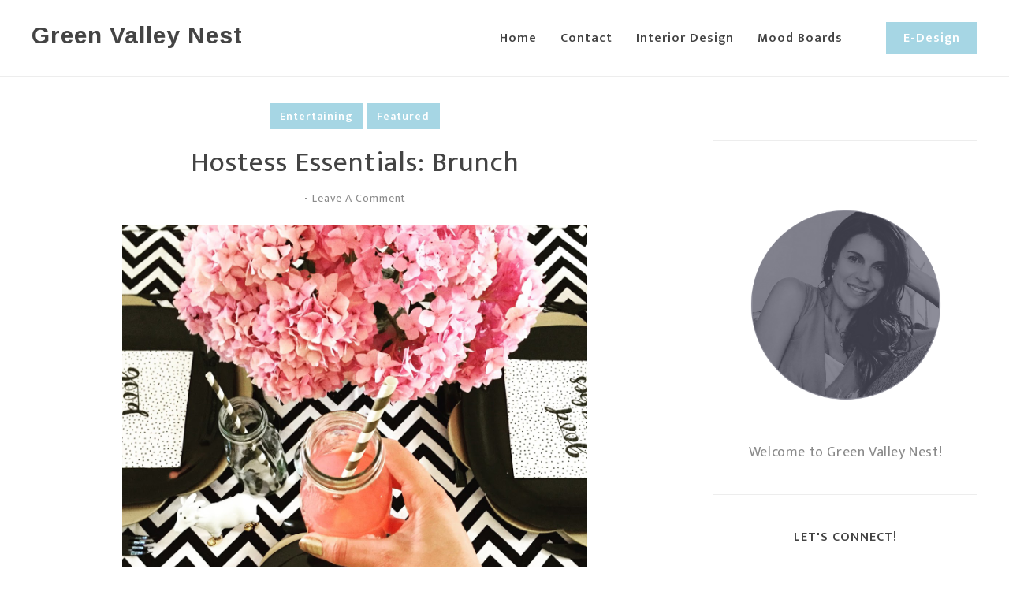

--- FILE ---
content_type: text/javascript; charset=UTF-8
request_url: https://www.greenvalleynest.com/feeds/posts/default?callback=jQuery182011096490183045549_1768725106457&max-results=400&alt=json-in-script&_=1768725106977
body_size: 63333
content:
// API callback
jQuery182011096490183045549_1768725106457({"version":"1.0","encoding":"UTF-8","feed":{"xmlns":"http://www.w3.org/2005/Atom","xmlns$openSearch":"http://a9.com/-/spec/opensearchrss/1.0/","xmlns$blogger":"http://schemas.google.com/blogger/2008","xmlns$georss":"http://www.georss.org/georss","xmlns$gd":"http://schemas.google.com/g/2005","xmlns$thr":"http://purl.org/syndication/thread/1.0","id":{"$t":"tag:blogger.com,1999:blog-4553594655627777857"},"updated":{"$t":"2025-08-19T02:58:34.180-07:00"},"category":[{"term":"interior design"},{"term":"home decor"},{"term":"mood boards"},{"term":"featured"},{"term":"lifestyle"},{"term":"entertaining"},{"term":"tips"}],"title":{"type":"text","$t":"Green Valley Nest"},"subtitle":{"type":"html","$t":"      "},"link":[{"rel":"http://schemas.google.com/g/2005#feed","type":"application/atom+xml","href":"https:\/\/www.greenvalleynest.com\/feeds\/posts\/default"},{"rel":"self","type":"application/atom+xml","href":"https:\/\/www.blogger.com\/feeds\/4553594655627777857\/posts\/default?alt=json-in-script\u0026max-results=400"},{"rel":"alternate","type":"text/html","href":"https:\/\/www.greenvalleynest.com\/"},{"rel":"hub","href":"http://pubsubhubbub.appspot.com/"}],"author":[{"name":{"$t":"Ana"},"uri":{"$t":"http:\/\/www.blogger.com\/profile\/07841452041882119833"},"email":{"$t":"noreply@blogger.com"},"gd$image":{"rel":"http://schemas.google.com/g/2005#thumbnail","width":"32","height":"32","src":"\/\/blogger.googleusercontent.com\/img\/b\/R29vZ2xl\/AVvXsEg5ykkCnyS-jZ_U46lDtypYA31BNcVCREtQMv97lm_7y-BQz8h_xO_op1Pgc5-TsQZWWhYTLCgcLSPaK6f9iFzKPJD50YZKfExAn7-b0qXpU6oRAX0uDLZcH_0EnASMC6o\/s113\/me.jpg"}}],"generator":{"version":"7.00","uri":"http://www.blogger.com","$t":"Blogger"},"openSearch$totalResults":{"$t":"24"},"openSearch$startIndex":{"$t":"1"},"openSearch$itemsPerPage":{"$t":"400"},"entry":[{"id":{"$t":"tag:blogger.com,1999:blog-4553594655627777857.post-748403740753302389"},"published":{"$t":"2018-01-19T18:15:00.001-08:00"},"updated":{"$t":"2019-01-26T13:56:04.546-08:00"},"category":[{"scheme":"http://www.blogger.com/atom/ns#","term":"home decor"},{"scheme":"http://www.blogger.com/atom/ns#","term":"interior design"},{"scheme":"http://www.blogger.com/atom/ns#","term":"mood boards"}],"title":{"type":"text","$t":"Mood Board: Modern Office"},"content":{"type":"html","$t":"\u003Cdiv class=\"separator\" style=\"clear: both; text-align: center;\"\u003E\n\u003C\/div\u003E\n\u003Cdiv class=\"separator\" style=\"clear: both; text-align: center;\"\u003E\n\u003C\/div\u003E\n\u003Cbr \/\u003E\n\u003Cdiv class=\"separator\" style=\"clear: both; text-align: center;\"\u003E\n\u003C\/div\u003E\n\u003Cdiv class=\"separator\" style=\"clear: both; text-align: center;\"\u003E\n\u003C\/div\u003E\n\u003Cdiv class=\"separator\" style=\"clear: both; text-align: center;\"\u003E\n\u003C\/div\u003E\n\u003Cdiv class=\"separator\" style=\"clear: both; text-align: center;\"\u003E\n\u003Ca href=\"https:\/\/blogger.googleusercontent.com\/img\/b\/R29vZ2xl\/AVvXsEgHMyPTmv_ovhrK4EMfgjmzchjdt9JblOn5NGT0FVgchw-5mDtFZewcy59TA2C4PCjUOe3BZQlDoAoZ7K5tLn7222XvtM6DxWBCL69c6s147hsLkX8IhneABXk7xFhx_Qrl4_1m96l8HLCO\/s1600\/alisa-anton-692066-unsplash.jpg\" imageanchor=\"1\" style=\"margin-left: 1em; margin-right: 1em;\"\u003E\u003Cimg alt=\"\" border=\"0\" data-original-height=\"1067\" data-original-width=\"1600\" src=\"https:\/\/blogger.googleusercontent.com\/img\/b\/R29vZ2xl\/AVvXsEgHMyPTmv_ovhrK4EMfgjmzchjdt9JblOn5NGT0FVgchw-5mDtFZewcy59TA2C4PCjUOe3BZQlDoAoZ7K5tLn7222XvtM6DxWBCL69c6s147hsLkX8IhneABXk7xFhx_Qrl4_1m96l8HLCO\/s1600\/alisa-anton-692066-unsplash.jpg\" title=\"modern office mood board\" \/\u003E\u003C\/a\u003E\u003C\/div\u003E\n\u003Cdiv class=\"separator\" style=\"clear: both; text-align: center;\"\u003E\n\u003Cbr \/\u003E\u003C\/div\u003E\n\u003Cdiv class=\"separator\" style=\"clear: both; text-align: left;\"\u003E\nQuick Question: What's the key to getting everything on your to-do list accomplished?\u003C\/div\u003E\n\u003Cdiv class=\"separator\" style=\"clear: both; text-align: left;\"\u003E\nQuick Answer: A great, inspiring space! Whether you have a big space or just a corner somewhere, these pieces\u0026nbsp;do not take a lot of room. So if you are in the mood for\u0026nbsp;getting a lot done or just getting a makeover, this mood board will do the trick.\u0026nbsp;\u003C\/div\u003E\n\u003Ca name='more'\u003E\u003C\/a\u003E\u003Cbr \/\u003E\n\u003Cdiv class=\"separator\" style=\"clear: both; text-align: left;\"\u003E\nWhat's even better, they are all super-budget friendly.\u003C\/div\u003E\n\u003Cdiv class=\"separator\" style=\"clear: both; text-align: left;\"\u003E\nThis look is classic, yet modern and super feminine without being too much.\u0026nbsp;\u003C\/div\u003E\n\u003Cdiv class=\"separator\" style=\"clear: both; text-align: left;\"\u003E\nBy keeping it minimal, you can ensure that no clutter will be allowed in your space. \u0026nbsp;\u003C\/div\u003E\n\u003Cdiv class=\"separator\" style=\"clear: both; text-align: left;\"\u003E\nThe golden grid will serve as your inspiration board for all your creative projects.\u0026nbsp;\u003C\/div\u003E\n\u003Cdiv class=\"separator\" style=\"clear: both; text-align: left;\"\u003E\nAnd the graphic, black and white rug is\u0026nbsp;what brings everything together to complete the look along with a plant you will never kill! Eight pieces and you are done: an entire space.\u003C\/div\u003E\n\u003Cdiv class=\"separator\" style=\"clear: both; text-align: left;\"\u003E\n\u003Cbr \/\u003E\u003C\/div\u003E\n\u003Cdiv class=\"separator\" style=\"clear: both; text-align: left;\"\u003E\n\u003Cbr \/\u003E\u003C\/div\u003E\n\u003Cdiv class=\"separator\" style=\"clear: both; text-align: center;\"\u003E\n\u003Ca href=\"https:\/\/blogger.googleusercontent.com\/img\/b\/R29vZ2xl\/AVvXsEhyz65hJNs6oqsyvOqktZ5k86tsUs-wkebbxYUwL43CYHuI30MaZbBVyXQvQHpu5NX0NxV85-M7G1KMCjpId-s64ITXiuVnJx6Q4yK7VulyZTzZ4nxmtHBGQ1CGBnRyzwygW1uuw1X30R_5\/s1600\/Office+Mood+board-4.png\" imageanchor=\"1\" style=\"margin-left: 1em; margin-right: 1em;\"\u003E\u003Cimg border=\"0\" data-original-height=\"1200\" data-original-width=\"800\" src=\"https:\/\/blogger.googleusercontent.com\/img\/b\/R29vZ2xl\/AVvXsEhyz65hJNs6oqsyvOqktZ5k86tsUs-wkebbxYUwL43CYHuI30MaZbBVyXQvQHpu5NX0NxV85-M7G1KMCjpId-s64ITXiuVnJx6Q4yK7VulyZTzZ4nxmtHBGQ1CGBnRyzwygW1uuw1X30R_5\/s1600\/Office+Mood+board-4.png\" \/\u003E\u003C\/a\u003E\u003C\/div\u003E\n\u003Cdiv class=\"separator\" style=\"clear: both; text-align: left;\"\u003E\n\u003Cbr \/\u003E\u003C\/div\u003E\n\u003Cdiv class=\"separator\" style=\"clear: both; text-align: center;\"\u003E\n\u003Cbr \/\u003E\u003C\/div\u003E\n\u003Cdiv class=\"separator\" style=\"clear: both; text-align: center;\"\u003E\n\u003Cbr \/\u003E\u003C\/div\u003E\n\u003Cdiv class=\"separator\" style=\"clear: both; text-align: center;\"\u003E\nGet the Look!\u003C\/div\u003E\n\u003Cdiv class=\"separator\" style=\"clear: both; text-align: center;\"\u003E\n\u003Cbr \/\u003E\u003C\/div\u003E\n\u003Cdiv class=\"separator\" style=\"clear: both; text-align: center;\"\u003E\n\u003Cbr \/\u003E\u003C\/div\u003E\n\u003Cdiv class=\"separator\" style=\"clear: both; text-align: center;\"\u003E\n\u003C\/div\u003E\n1- \u003Ca href=\"https:\/\/www.target.com\/p\/wall-grid-gold-threshold-153\/-\/A-51801922?lnk=rec|slp|search_bought|slp|51801922|2\" target=\"_blank\"\u003EWall Grid\u003C\/a\u003E | \u0026nbsp;2- \u003Ca href=\"https:\/\/www.target.com\/p\/pineapple-table-lamp-includes-cfl-bulb-pillowfort-153\/-\/A-50700929?lnk=rec|adaptpdph1|related_prods_vv|adaptpdph1|50700929|0\" target=\"_blank\"\u003EPineapple Lamp\u003C\/a\u003E | 3-\u003Ca href=\"https:\/\/www.target.com\/p\/fabric-magazine-file-tan-nate-berkus-153\/-\/A-51806653#lnk=sametab\" target=\"_blank\"\u003EFile Magazine \u003C\/a\u003E\u0026nbsp;| 4-\u003Ca href=\"https:\/\/www.target.com\/p\/curved-slipper-chair-nate-berkus-153\/-\/A-51187922#lnk=sametab\u0026amp;preselect=51139674\" target=\"_blank\"\u003EAccent chair\u003C\/a\u003E | 5- \u003Ca href=\"https:\/\/www.target.com\/p\/paulo-basic-desk-project-62-153\/-\/A-14517908#lnk=sametab\u0026amp;preselect=14388063\" target=\"_blank\"\u003EBasic Desk\u003C\/a\u003E | 6-\u003Ca href=\"https:\/\/www.target.com\/p\/artificial-plant-in-stand-large-project-62-153\/-\/A-50968822#lnk=sametab\" target=\"_blank\"\u003EPlant\u003C\/a\u003E \u0026nbsp;|\u003Cbr \/\u003E\n7- \u003Ca href=\"https:\/\/www.target.com\/p\/fabric-box-file-tan-nate-berkus-153\/-\/A-51806660#lnk=sametab\" target=\"_blank\"\u003EBox File\u003C\/a\u003E \u0026nbsp;| 8- \u003Ca href=\"https:\/\/www.target.com\/p\/kilim-area-rug-nate-berkus-153\/-\/A-52323003#lnk=sametab\u0026amp;preselect=51990707\" target=\"_blank\"\u003ERug\u003C\/a\u003E\u003Cspan id=\"goog_481431991\"\u003E\u003C\/span\u003E\u003Cspan id=\"goog_481431992\"\u003E\u003C\/span\u003E\u003Ca href=\"https:\/\/www.blogger.com\/\"\u003E\u003C\/a\u003E\u003Cbr \/\u003E\n\u003Cdiv class=\"grammarly-disable-indicator\"\u003E\n\u003C\/div\u003E\n"},"link":[{"rel":"replies","type":"application/atom+xml","href":"https:\/\/www.greenvalleynest.com\/feeds\/748403740753302389\/comments\/default","title":"Post Comments"},{"rel":"replies","type":"text/html","href":"https:\/\/www.greenvalleynest.com\/2018\/01\/mood-board-modern-office.html#comment-form","title":"0 Comments"},{"rel":"edit","type":"application/atom+xml","href":"https:\/\/www.blogger.com\/feeds\/4553594655627777857\/posts\/default\/748403740753302389"},{"rel":"self","type":"application/atom+xml","href":"https:\/\/www.blogger.com\/feeds\/4553594655627777857\/posts\/default\/748403740753302389"},{"rel":"alternate","type":"text/html","href":"https:\/\/www.greenvalleynest.com\/2018\/01\/mood-board-modern-office.html","title":"Mood Board: Modern Office"}],"author":[{"name":{"$t":"Ana"},"uri":{"$t":"http:\/\/www.blogger.com\/profile\/07841452041882119833"},"email":{"$t":"noreply@blogger.com"},"gd$image":{"rel":"http://schemas.google.com/g/2005#thumbnail","width":"32","height":"32","src":"\/\/blogger.googleusercontent.com\/img\/b\/R29vZ2xl\/AVvXsEg5ykkCnyS-jZ_U46lDtypYA31BNcVCREtQMv97lm_7y-BQz8h_xO_op1Pgc5-TsQZWWhYTLCgcLSPaK6f9iFzKPJD50YZKfExAn7-b0qXpU6oRAX0uDLZcH_0EnASMC6o\/s113\/me.jpg"}}],"media$thumbnail":{"xmlns$media":"http://search.yahoo.com/mrss/","url":"https:\/\/blogger.googleusercontent.com\/img\/b\/R29vZ2xl\/AVvXsEgHMyPTmv_ovhrK4EMfgjmzchjdt9JblOn5NGT0FVgchw-5mDtFZewcy59TA2C4PCjUOe3BZQlDoAoZ7K5tLn7222XvtM6DxWBCL69c6s147hsLkX8IhneABXk7xFhx_Qrl4_1m96l8HLCO\/s72-c\/alisa-anton-692066-unsplash.jpg","height":"72","width":"72"},"thr$total":{"$t":"0"}},{"id":{"$t":"tag:blogger.com,1999:blog-4553594655627777857.post-7990383352176536060"},"published":{"$t":"2017-09-23T17:47:00.000-07:00"},"updated":{"$t":"2019-01-27T15:05:37.495-08:00"},"category":[{"scheme":"http://www.blogger.com/atom/ns#","term":"home decor"},{"scheme":"http://www.blogger.com/atom/ns#","term":"interior design"},{"scheme":"http://www.blogger.com/atom/ns#","term":"lifestyle"}],"title":{"type":"text","$t":"How to create a HYGEE home"},"content":{"type":"html","$t":"\u003Cdiv class=\"separator\" style=\"clear: both; text-align: center;\"\u003E\n\u003Ca href=\"https:\/\/blogger.googleusercontent.com\/img\/b\/R29vZ2xl\/AVvXsEhL6wy3920UaDfi67Oh-fosk_J8K4VaBDdiU_ji6PFNPTJRt8k7JKuwgb8I0335g7X_1i2tqKaQSYxLA9X6tFTdH0xTT2IdZ4O9G6PXXKRKsdhPSx3cvIYDUIf3G9PhcIq4g2jkXPd7bEMs\/s1600\/pexels-photo-545034.jpeg\" style=\"margin-left: 1em; margin-right: 1em;\"\u003E\u003Cimg alt=\"\" border=\"0\" data-original-height=\"1066\" data-original-width=\"1600\" src=\"https:\/\/blogger.googleusercontent.com\/img\/b\/R29vZ2xl\/AVvXsEhL6wy3920UaDfi67Oh-fosk_J8K4VaBDdiU_ji6PFNPTJRt8k7JKuwgb8I0335g7X_1i2tqKaQSYxLA9X6tFTdH0xTT2IdZ4O9G6PXXKRKsdhPSx3cvIYDUIf3G9PhcIq4g2jkXPd7bEMs\/s1600\/pexels-photo-545034.jpeg\" title=\"How to create a Hygee Home\" \/\u003E\u003C\/a\u003E\u003C\/div\u003E\n\u003Cbr \/\u003E\n\u003Cdiv style=\"clear: both; text-align: left;\"\u003E\n\u003Cspan id=\"docs-internal-guid-3645184a-7fff-1760-bbad-e376edf26761\"\u003E\u003C\/span\u003E\u003Cbr \/\u003E\n\u003Cdiv dir=\"ltr\" style=\"line-height: 1.38; margin-bottom: 0pt; margin-top: 0pt;\"\u003E\n\u003Cdiv style=\"text-align: justify;\"\u003E\n\u003Cspan style=\"background-color: transparent; color: black; font-family: \u0026quot;arial\u0026quot;; font-size: 11pt; font-style: normal; font-variant: normal; font-weight: 400; text-decoration: none; vertical-align: baseline; white-space: pre;\"\u003EHow amazing would it be for your home to anticipate your needs in a way that would bring\u0026nbsp;\u003C\/span\u003E\u003Cbr \/\u003E\n\u003Cspan style=\"background-color: transparent; color: black; font-family: \u0026quot;arial\u0026quot;; font-size: 11pt; font-style: normal; font-variant: normal; font-weight: 700; text-decoration: none; vertical-align: baseline; white-space: pre;\"\u003Ebalance \u003C\/span\u003E\u003Cspan style=\"background-color: transparent; color: black; font-family: \u0026quot;arial\u0026quot;; font-size: 11pt; font-style: normal; font-variant: normal; font-weight: 400; text-decoration: none; vertical-align: baseline; white-space: pre;\"\u003Eto your life? Although some homes have state of the art technology that allows it in some way, in reality, not all homes are created equal. The good news is that you do not need any of that to live a \u003C\/span\u003E\u003Cspan style=\"background-color: transparent; color: black; font-family: \u0026quot;arial\u0026quot;; font-size: 11pt; font-style: normal; font-variant: normal; font-weight: 700; text-decoration: none; vertical-align: baseline; white-space: pre;\"\u003Emore meaningful life\u003C\/span\u003E\u003Cspan style=\"background-color: transparent; color: black; font-family: \u0026quot;arial\u0026quot;; font-size: 11pt; font-style: normal; font-variant: normal; font-weight: 400; text-decoration: none; vertical-align: baseline; white-space: pre;\"\u003E.\u003C\/span\u003E\u003C\/div\u003E\n\u003C\/div\u003E\n\u003Cbr \/\u003E\n\u003Ca name='more'\u003E\u003C\/a\u003E\u003Cdiv dir=\"ltr\" style=\"line-height: 1.38; margin-bottom: 0pt; margin-top: 0pt;\"\u003E\n\u003Cdiv style=\"text-align: left;\"\u003E\n\u003Cspan style=\"background-color: transparent; color: black; font-family: \u0026quot;arial\u0026quot;; font-size: 11pt; font-style: normal; font-variant: normal; font-weight: 400; text-decoration: none; vertical-align: baseline; white-space: pre;\"\u003ESo, then I asked myself what role does your home play in supporting your \u003C\/span\u003E\u003Cspan style=\"background-color: transparent; color: black; font-family: \u0026quot;arial\u0026quot;; font-size: 11pt; font-style: normal; font-variant: normal; font-weight: 700; text-decoration: none; vertical-align: baseline; white-space: pre;\"\u003Eself-care goals\u003C\/span\u003E\u003Cspan style=\"background-color: transparent; color: black; font-family: \u0026quot;arial\u0026quot;; font-size: 11pt; font-style: normal; font-variant: normal; font-weight: 400; text-decoration: none; vertical-align: baseline; white-space: pre;\"\u003E? A very important one, if you ask me. When it comes to how interiors develop a lifestyle, I want to know as much as possible. So while looking for answers, I came across this idea of \u003C\/span\u003E\u003Cspan style=\"background-color: transparent; color: black; font-family: \u0026quot;arial\u0026quot;; font-size: 11pt; font-style: normal; font-variant: normal; font-weight: 700; text-decoration: none; vertical-align: baseline; white-space: pre;\"\u003EHYGEE.\u003C\/span\u003E\u003C\/div\u003E\n\u003C\/div\u003E\n\u003Cdiv dir=\"ltr\" style=\"line-height: 1.38; margin-bottom: 0pt; margin-top: 0pt;\"\u003E\n\u003Cdiv style=\"text-align: left;\"\u003E\n\u003Cspan style=\"background-color: transparent; color: black; font-family: \u0026quot;arial\u0026quot;; font-size: 11pt; font-style: normal; font-variant: normal; font-weight: 400; text-decoration: none; vertical-align: baseline; white-space: pre;\"\u003EWhat is \u003C\/span\u003E\u003Cspan style=\"background-color: transparent; color: black; font-family: \u0026quot;arial\u0026quot;; font-size: 11pt; font-style: normal; font-variant: normal; font-weight: 700; text-decoration: none; vertical-align: baseline; white-space: pre;\"\u003EHYGEE\u003C\/span\u003E\u003Cspan style=\"background-color: transparent; color: black; font-family: \u0026quot;arial\u0026quot;; font-size: 11pt; font-style: normal; font-variant: normal; font-weight: 400; text-decoration: none; vertical-align: baseline; white-space: pre;\"\u003E (pronounced \"heu-gah\") you may be asking? Well, \u003C\/span\u003E\u003Cspan style=\"background-color: transparent; color: black; font-family: \u0026quot;arial\u0026quot;; font-size: 11pt; font-style: normal; font-variant: normal; font-weight: 700; text-decoration: none; vertical-align: baseline; white-space: pre;\"\u003EHYGGE\u003C\/span\u003E\u003Cspan style=\"background-color: transparent; color: black; font-family: \u0026quot;arial\u0026quot;; font-size: 11pt; font-style: normal; font-variant: normal; font-weight: 400; text-decoration: none; vertical-align: baseline; white-space: pre;\"\u003E is a Danish term with no English translation. But the closest meaning would be \" cozy, or well-being\".\u003C\/span\u003E\u003C\/div\u003E\n\u003C\/div\u003E\n\u003Cdiv dir=\"ltr\" style=\"line-height: 1.38; margin-bottom: 0pt; margin-top: 0pt;\"\u003E\n\u003Cdiv style=\"text-align: left;\"\u003E\n\u003Cspan style=\"background-color: transparent; color: black; font-family: \u0026quot;arial\u0026quot;; font-size: 11pt; font-style: normal; font-variant: normal; font-weight: 400; text-decoration: none; vertical-align: baseline; white-space: pre;\"\u003EThe term has its origins in Norway, but over the years it has turned into a lifestyle embraced by the Scandinavian culture.\u003C\/span\u003E\u003C\/div\u003E\n\u003C\/div\u003E\n\u003Cdiv class=\"separator\" style=\"clear: both; text-align: left;\"\u003E\n\u003Cb id=\"docs-internal-guid-0ea62a72-7fff-71db-31a7-eaf0470d4905\" style=\"font-weight: normal;\"\u003E\u003Cbr \/\u003E\u003C\/b\u003E\u003C\/div\u003E\n\u003Cdiv dir=\"ltr\" style=\"line-height: 1.38; margin-bottom: 0pt; margin-top: 0pt;\"\u003E\n\u003Cdiv style=\"text-align: left;\"\u003E\n\u003Cspan style=\"background-color: transparent; color: black; font-family: \u0026quot;arial\u0026quot;; font-size: 11pt; font-style: normal; font-variant: normal; font-weight: 400; text-decoration: none; vertical-align: baseline; white-space: pre;\"\u003ETo make it simple, \u003C\/span\u003E\u003Cspan style=\"background-color: transparent; color: black; font-family: \u0026quot;arial\u0026quot;; font-size: 11pt; font-style: normal; font-variant: normal; font-weight: 700; text-decoration: none; vertical-align: baseline; white-space: pre;\"\u003EHYGEE \u003C\/span\u003E\u003Cspan style=\"background-color: transparent; color: black; font-family: \u0026quot;arial\u0026quot;; font-size: 11pt; font-style: normal; font-variant: normal; font-weight: 400; text-decoration: none; vertical-align: baseline; white-space: pre;\"\u003Eis the art of creating a sanctuary in your home, which in turn allows you to connect with your loved ones in order to slow down and to celebrate life's ordinary moments.\u0026nbsp;\u003C\/span\u003E\u003C\/div\u003E\n\u003Cdiv style=\"text-align: left;\"\u003E\n\u003Cspan style=\"background-color: transparent; color: black; font-family: \u0026quot;arial\u0026quot;; font-size: 11pt; font-style: normal; font-variant: normal; font-weight: 400; text-decoration: none; vertical-align: baseline; white-space: pre;\"\u003ESounds like a good idea ah? especially in the times, we live now. Celebrating the ordinary things in\u003C\/span\u003E\u003C\/div\u003E\n\u003Cdiv style=\"text-align: left;\"\u003E\n\u003Cspan style=\"background-color: transparent; color: black; font-family: \u0026quot;arial\u0026quot;; font-size: 11pt; font-style: normal; font-variant: normal; font-weight: 400; text-decoration: none; vertical-align: baseline; white-space: pre;\"\u003Elife should not be hard to accomplish.\u003C\/span\u003E\u003C\/div\u003E\n\u003C\/div\u003E\n\u003Cdiv dir=\"ltr\" style=\"line-height: 1.38; margin-bottom: 0pt; margin-top: 0pt;\"\u003E\n\u003Cdiv style=\"text-align: left;\"\u003E\n\u003Cspan style=\"background-color: transparent; color: black; font-family: \u0026quot;arial\u0026quot;; font-size: 11pt; font-style: normal; font-variant: normal; font-weight: 400; text-decoration: none; vertical-align: baseline; white-space: pre;\"\u003EInterestingly enough, the word that comes to my mind is \u003C\/span\u003E\u003Cspan style=\"background-color: transparent; color: black; font-family: \u0026quot;arial\u0026quot;; font-size: 11pt; font-style: normal; font-variant: normal; font-weight: 700; text-decoration: none; vertical-align: baseline; white-space: pre;\"\u003E\"self-care\"\u003C\/span\u003E\u003Cspan style=\"background-color: transparent; color: black; font-family: \u0026quot;arial\u0026quot;; font-size: 11pt; font-style: normal; font-variant: normal; font-weight: 400; text-decoration: none; vertical-align: baseline; white-space: pre;\"\u003E or how your home can\u0026nbsp;\u003C\/span\u003E\u003C\/div\u003E\n\u003Cdiv style=\"text-align: left;\"\u003E\n\u003Cspan style=\"background-color: transparent; color: black; font-family: \u0026quot;arial\u0026quot;; font-size: 11pt; font-style: normal; font-variant: normal; font-weight: 400; text-decoration: none; vertical-align: baseline; white-space: pre;\"\u003Esupport it by following some \u003C\/span\u003E\u003Cspan style=\"background-color: transparent; color: black; font-family: \u0026quot;arial\u0026quot;; font-size: 11pt; font-style: normal; font-variant: normal; font-weight: 700; text-decoration: none; vertical-align: baseline; white-space: pre;\"\u003EHYGEE\u003C\/span\u003E\u003Cspan style=\"background-color: transparent; color: black; font-family: \u0026quot;arial\u0026quot;; font-size: 11pt; font-style: normal; font-variant: normal; font-weight: 400; text-decoration: none; vertical-align: baseline; white-space: pre;\"\u003E principles.\u003C\/span\u003E\u003C\/div\u003E\n\u003C\/div\u003E\n\u003Cdiv class=\"separator\" style=\"clear: both; text-align: left;\"\u003E\n\u003Cb style=\"font-weight: normal;\"\u003E\u003Cbr \/\u003E\u003C\/b\u003E\u003C\/div\u003E\n\u003Cdiv dir=\"ltr\" style=\"line-height: 1.38; margin-bottom: 0pt; margin-top: 0pt;\"\u003E\n\u003Cdiv style=\"text-align: left;\"\u003E\n\u003Cspan style=\"background-color: transparent; color: black; font-family: \u0026quot;arial\u0026quot;; font-size: 11pt; font-style: normal; font-variant: normal; font-weight: 400; text-decoration: none; vertical-align: baseline; white-space: pre;\"\u003EAt the beginning of this year, I set a goal for myself to pay attention to the details in our home that do not support my \u003C\/span\u003E\u003Cspan style=\"background-color: transparent; color: black; font-family: \u0026quot;arial\u0026quot;; font-size: 11pt; font-style: normal; font-variant: normal; font-weight: 700; text-decoration: none; vertical-align: baseline; white-space: pre;\"\u003Eself-care plans\u003C\/span\u003E\u003Cspan style=\"background-color: transparent; color: black; font-family: \u0026quot;arial\u0026quot;; font-size: 11pt; font-style: normal; font-variant: normal; font-weight: 400; text-decoration: none; vertical-align: baseline; white-space: pre;\"\u003E. Turns out, 2017 was the year of \u003C\/span\u003E\u003Cspan style=\"background-color: transparent; color: black; font-family: \u0026quot;arial\u0026quot;; font-size: 11pt; font-style: normal; font-variant: normal; font-weight: 700; text-decoration: none; vertical-align: baseline; white-space: pre;\"\u003EHYGEE\u003C\/span\u003E\u003Cspan style=\"background-color: transparent; color: black; font-family: \u0026quot;arial\u0026quot;; font-size: 11pt; font-style: normal; font-variant: normal; font-weight: 400; text-decoration: none; vertical-align: baseline; white-space: pre;\"\u003E which makes me\u003C\/span\u003E\u003C\/div\u003E\n\u003Cdiv style=\"text-align: left;\"\u003E\n\u003Cspan style=\"background-color: transparent; color: black; font-family: \u0026quot;arial\u0026quot;; font-size: 11pt; font-style: normal; font-variant: normal; font-weight: 400; text-decoration: none; vertical-align: baseline; white-space: pre;\"\u003E think about why I love to write about the intersection of home décor and shaping lifestyles. So in\u0026nbsp;\u003C\/span\u003E\u003C\/div\u003E\n\u003Cdiv style=\"text-align: left;\"\u003E\n\u003Cspan style=\"background-color: transparent; color: black; font-family: \u0026quot;arial\u0026quot;; font-size: 11pt; font-style: normal; font-variant: normal; font-weight: 400; text-decoration: none; vertical-align: baseline; white-space: pre;\"\u003Ethis post, I am sharing some ideas about how to incorporate HYGEE into your home while being\u0026nbsp;\u003C\/span\u003E\u003C\/div\u003E\n\u003Cdiv style=\"text-align: left;\"\u003E\n\u003Cspan style=\"background-color: transparent; color: black; font-family: \u0026quot;arial\u0026quot;; font-size: 11pt; font-style: normal; font-variant: normal; font-weight: 400; text-decoration: none; vertical-align: baseline; white-space: pre;\"\u003Estrategic about your own well-being.\u003C\/span\u003E\u003C\/div\u003E\n\u003C\/div\u003E\n\u003Cdiv class=\"separator\" style=\"clear: both; text-align: left;\"\u003E\n\u003Cbr \/\u003E\u003C\/div\u003E\n\u003Cdiv dir=\"ltr\" style=\"line-height: 1.38; margin-bottom: 0pt; margin-top: 0pt;\"\u003E\n\u003Cdiv style=\"text-align: left;\"\u003E\n\u003Cspan style=\"background-color: transparent; color: black; font-family: \u0026quot;arial\u0026quot;; font-size: 11pt; font-style: normal; font-variant: normal; font-weight: 400; text-decoration: none; vertical-align: baseline; white-space: pre;\"\u003EIn order to create a home that supports your self-care routine, just follow the \u003C\/span\u003E\u003Cspan style=\"background-color: transparent; color: black; font-family: \u0026quot;arial\u0026quot;; font-size: 11pt; font-style: normal; font-variant: normal; font-weight: 700; text-decoration: none; vertical-align: baseline; white-space: pre;\"\u003EHYGEE\u003C\/span\u003E\u003Cspan style=\"background-color: transparent; color: black; font-family: \u0026quot;arial\u0026quot;; font-size: 11pt; font-style: normal; font-variant: normal; font-weight: 400; text-decoration: none; vertical-align: baseline; white-space: pre;\"\u003E tips for each space in your home. So here is the breakdown:\u003C\/span\u003E\u003C\/div\u003E\n\u003C\/div\u003E\n\u003Cdiv class=\"separator\" style=\"clear: both; text-align: center;\"\u003E\n\u003C\/div\u003E\n\u003Cbr \/\u003E\u003C\/div\u003E\n\u003Cdiv style=\"clear: both; text-align: left;\"\u003E\n\u003Cspan id=\"goog_504969037\"\u003E\u003C\/span\u003E\u003Cspan id=\"goog_504969038\"\u003E\u003C\/span\u003E﻿\u003C\/div\u003E\n\u003Ca href=\"https:\/\/blogger.googleusercontent.com\/img\/b\/R29vZ2xl\/AVvXsEgIWU5yt3z2QwHo5RNSFMyaXhzQRTTNpDczGB87mxl_YczzfXzAXEjGdz2HSae9lLdPhLijbccn3nNtNLHG4vfEW8nvx9wminpO78UpcI-xbcuwAqDbPGjSB-kMGWekwKlEIwnszFGQlw7K\/s1600\/pexels-photo-370017.jpeg\" style=\"margin-left: 1em; margin-right: 1em;\"\u003E\u003Cimg alt=\"\" border=\"0\" data-original-height=\"1067\" data-original-width=\"1600\" src=\"https:\/\/blogger.googleusercontent.com\/img\/b\/R29vZ2xl\/AVvXsEgIWU5yt3z2QwHo5RNSFMyaXhzQRTTNpDczGB87mxl_YczzfXzAXEjGdz2HSae9lLdPhLijbccn3nNtNLHG4vfEW8nvx9wminpO78UpcI-xbcuwAqDbPGjSB-kMGWekwKlEIwnszFGQlw7K\/s1600\/pexels-photo-370017.jpeg\" title=\"How to create a Hygee Home\" \/\u003E\u003C\/a\u003E\u003Cbr \/\u003E\n\u003Cdiv dir=\"ltr\" style=\"line-height: 1.38; margin-bottom: 0pt; margin-top: 0pt;\"\u003E\n\u003Cspan style=\"background-color: transparent; color: black; font-family: \u0026quot;arial\u0026quot;; font-size: 13.999999999999998pt; font-style: normal; font-variant: normal; font-weight: 700; text-decoration: none; vertical-align: baseline; white-space: pre;\"\u003E\u003Cbr \/\u003E\u003C\/span\u003E \u003Cspan style=\"background-color: transparent; color: black; font-family: \u0026quot;arial\u0026quot;; font-size: 13.999999999999998pt; font-style: normal; font-variant: normal; font-weight: 700; text-decoration: none; vertical-align: baseline; white-space: pre;\"\u003EKITCHEN\u003C\/span\u003E\u003C\/div\u003E\n\u003Cdiv dir=\"ltr\" style=\"line-height: 1.38; margin-bottom: 0pt; margin-top: 0pt;\"\u003E\n\u003Cspan style=\"background-color: transparent; color: black; font-family: \u0026quot;arial\u0026quot;; font-size: 11pt; font-style: normal; font-variant: normal; font-weight: 400; text-decoration: none; vertical-align: baseline; white-space: pre;\"\u003ETry to incorporate warm lighting. Bring in candles and eat comfort foods. Just eliminate unused\u0026nbsp;\u003C\/span\u003E\u003Cbr \/\u003E\n\u003Cspan style=\"background-color: transparent; color: black; font-family: \u0026quot;arial\u0026quot;; font-size: 11pt; font-style: normal; font-variant: normal; font-weight: 400; text-decoration: none; vertical-align: baseline; white-space: pre;\"\u003Egadgets and de-clutter on a regular basis. Open your home to share meals with friends and family members. \u003C\/span\u003E\u003C\/div\u003E\n\u003Cdiv dir=\"ltr\" style=\"line-height: 1.38; margin-bottom: 0pt; margin-top: 0pt;\"\u003E\n\u003Cspan style=\"background-color: transparent; color: black; font-family: \u0026quot;arial\u0026quot;; font-size: 11pt; font-style: normal; font-variant: normal; font-weight: 400; text-decoration: none; vertical-align: baseline; white-space: pre;\"\u003EIncorporate some plants or flowers to add some green and your kitchen is on its way to \u003C\/span\u003E\u003Cspan style=\"background-color: transparent; color: black; font-family: \u0026quot;arial\u0026quot;; font-size: 11pt; font-style: normal; font-variant: normal; font-weight: 700; text-decoration: none; vertical-align: baseline; white-space: pre;\"\u003EHYGEE\u003C\/span\u003E\u003Cspan style=\"background-color: transparent; color: black; font-family: \u0026quot;arial\u0026quot;; font-size: 11pt; font-style: normal; font-variant: normal; font-weight: 400; text-decoration: none; vertical-align: baseline; white-space: pre;\"\u003E.\u003C\/span\u003E\u003C\/div\u003E\n\u003Cdiv class=\"separator\" style=\"clear: both; text-align: center;\"\u003E\n\u003Cb style=\"font-weight: normal;\"\u003E\u003Cbr \/\u003E\u003C\/b\u003E\u003C\/div\u003E\n\u003Cdiv dir=\"ltr\" style=\"line-height: 1.38; margin-bottom: 0pt; margin-top: 0pt;\"\u003E\n\u003Cspan style=\"background-color: transparent; color: black; font-family: \u0026quot;arial\u0026quot;; font-size: 13.999999999999998pt; font-style: normal; font-variant: normal; font-weight: 700; text-decoration: none; vertical-align: baseline; white-space: pre;\"\u003EBEDROOM\u003C\/span\u003E\u003Cbr \/\u003E\n\u003Cdiv dir=\"ltr\" style=\"line-height: 1.38; margin-bottom: 0pt; margin-top: 0pt;\"\u003E\n\u003Cspan style=\"color: black; font-family: \u0026quot;arial\u0026quot;; font-size: 11pt; font-variant-east-asian: normal; font-variant-ligatures: normal; font-variant-position: normal; vertical-align: baseline; white-space: pre;\"\u003ESleeping well allows our bodies and minds to rest. Make sure you have the essentials to have a\u0026nbsp;\u003C\/span\u003E\u003Cbr \/\u003E\n\u003Cspan style=\"color: black; font-family: \u0026quot;arial\u0026quot;; font-size: 11pt; font-variant-east-asian: normal; font-variant-ligatures: normal; font-variant-position: normal; vertical-align: baseline; white-space: pre;\"\u003Egood night sleep. \u003C\/span\u003E\u003C\/div\u003E\n\u003Cspan style=\"color: black; font-family: \u0026quot;arial\u0026quot;; font-size: 13.999999999999998pt; font-variant-east-asian: normal; font-variant-ligatures: normal; font-variant-position: normal; font-weight: 700; vertical-align: baseline; white-space: pre;\"\u003E\u003C\/span\u003E\u003Cbr \/\u003E\n\u003Cdiv dir=\"ltr\" style=\"line-height: 1.38; margin-bottom: 0pt; margin-top: 0pt;\"\u003E\n\u003Cspan style=\"color: black; font-family: \u0026quot;arial\u0026quot;; font-size: 11pt; font-variant-east-asian: normal; font-variant-ligatures: normal; font-variant-position: normal; vertical-align: baseline; white-space: pre;\"\u003EAdd lamps with \u003C\/span\u003E\u003Cspan style=\"color: black; font-family: \u0026quot;arial\u0026quot;; font-size: 11pt; font-variant-east-asian: normal; font-variant-ligatures: normal; font-variant-position: normal; font-weight: 700; vertical-align: baseline; white-space: pre;\"\u003Edim light\u003C\/span\u003E\u003Cspan style=\"color: black; font-family: \u0026quot;arial\u0026quot;; font-size: 11pt; font-variant-east-asian: normal; font-variant-ligatures: normal; font-variant-position: normal; vertical-align: baseline; white-space: pre;\"\u003E. Do not forget to incorporate \u003C\/span\u003E\u003Cspan style=\"color: black; font-family: \u0026quot;arial\u0026quot;; font-size: 11pt; font-variant-east-asian: normal; font-variant-ligatures: normal; font-variant-position: normal; font-weight: 700; vertical-align: baseline; white-space: pre;\"\u003Esoft textures\u003C\/span\u003E are a must along with soft rugs\u003Cspan style=\"font-family: arial; font-size: 11pt; white-space: pre;\"\u003Eand chunky throws. \u0026nbsp;The color choices are equally important. Opt for neutrals in the walls and\u003C\/span\u003E\u003Cspan style=\"color: black; font-family: \u0026quot;arial\u0026quot;; font-size: 11pt; font-variant-east-asian: normal; font-variant-ligatures: normal; font-variant-position: normal; vertical-align: baseline; white-space: pre;\"\u003Ethe bedding. Leave all technology outside the bedroom.\u003C\/span\u003E\u003C\/div\u003E\n\u003C\/div\u003E\n\u003Cdiv class=\"separator\" style=\"clear: both; text-align: center;\"\u003E\n\u003Cb style=\"font-weight: normal;\"\u003E\u003Cbr \/\u003E\u003C\/b\u003E\u003C\/div\u003E\n\u003Cdiv dir=\"ltr\" style=\"line-height: 1.38; margin-bottom: 0pt; margin-top: 0pt;\"\u003E\n\u003Cspan style=\"background-color: transparent; color: black; font-family: \u0026quot;arial\u0026quot;; font-size: 13.999999999999998pt; font-style: normal; font-variant: normal; font-weight: 700; text-decoration: none; vertical-align: baseline; white-space: pre;\"\u003ELIVING ROOM\u003C\/span\u003E\u003C\/div\u003E\n\u003Cdiv dir=\"ltr\" style=\"line-height: 1.38; margin-bottom: 0pt; margin-top: 0pt;\"\u003E\nLiving rooms or family rooms are areas for reading, relaxing, and conversation. Try to reduce the amount of technology that comes into this space as well. It should be a place to foster togetherness by displaying happy memories and creating new ones. \u0026nbsp;If possible, create a reading area and surround\u003Cspan style=\"background-color: transparent; color: black; font-family: \u0026quot;arial\u0026quot;; font-size: 11pt; font-style: normal; font-variant: normal; font-weight: 400; text-decoration: none; vertical-align: baseline; white-space: pre;\"\u003E\u0026nbsp;\u003C\/span\u003E\u003C\/div\u003E\n\u003Cdiv dir=\"ltr\" style=\"line-height: 1.38; margin-bottom: 0pt; margin-top: 0pt;\"\u003E\n\u003Cspan style=\"background-color: transparent; color: black; font-family: \u0026quot;arial\u0026quot;; font-size: 11pt; font-style: normal; font-variant: normal; font-weight: 400; text-decoration: none; vertical-align: baseline; white-space: pre;\"\u003Eyourself with your favorite \u003C\/span\u003E\u003Cspan style=\"background-color: transparent; color: black; font-family: \u0026quot;arial\u0026quot;; font-size: 11pt; font-style: normal; font-variant: normal; font-weight: 700; text-decoration: none; vertical-align: baseline; white-space: pre;\"\u003Ebooks, plants, and candles.\u003C\/span\u003E You can also use an oil infuser to add\u003Cspan style=\"background-color: transparent; color: black; font-family: \u0026quot;arial\u0026quot;; font-size: 11pt; font-style: normal; font-variant: normal; font-weight: 400; text-decoration: none; vertical-align: baseline; white-space: pre;\"\u003E a more relaxing vibe to your space. I've been using mine every day with different oils, and I highly recommend it. Make sure you get the right oils for you. \u003C\/span\u003E\u003Cbr \/\u003E\n\u003Cspan style=\"background-color: transparent; color: black; font-family: \u0026quot;arial\u0026quot;; font-size: 11pt; font-style: normal; font-variant: normal; font-weight: 400; text-decoration: none; vertical-align: baseline; white-space: pre;\"\u003E\u003Cbr \/\u003E\u003C\/span\u003E\u003C\/div\u003E\n\u003Cdiv dir=\"ltr\" style=\"line-height: 1.38; margin-bottom: 0pt; margin-top: 0pt;\"\u003E\n\u003Cspan style=\"background-color: transparent; color: black; font-family: \u0026quot;arial\u0026quot;; font-size: 13.999999999999998pt; font-style: normal; font-variant: normal; font-weight: 700; text-decoration: none; vertical-align: baseline; white-space: pre;\"\u003EBATHROOM\u003C\/span\u003E\u003C\/div\u003E\n\u003Cdiv dir=\"ltr\" style=\"line-height: 1.38; margin-bottom: 0pt; margin-top: 0pt;\"\u003E\n\u003Cspan style=\"background-color: transparent; color: black; font-family: \u0026quot;arial\u0026quot;; font-size: 11pt; font-style: normal; font-variant: normal; font-weight: 400; text-decoration: none; vertical-align: baseline; white-space: pre;\"\u003ECreate a \"spa-style\" bathroom by bringing in natural materials and fluffy towels. Soft textures, a\u0026nbsp;\u003C\/span\u003E\u003Cbr \/\u003E\ncalm color palette, and a few candles will be enough as long as you have stocked your bathroom cabinet\u003Cspan style=\"background-color: transparent; color: black; font-family: \u0026quot;arial\u0026quot;; font-size: 11pt; font-style: normal; font-variant: normal; font-weight: 400; text-decoration: none; vertical-align: baseline; white-space: pre;\"\u003E with bubble bath, body scrubs, face masks and body lotions. Then all you need is your\u0026nbsp;\u003C\/span\u003E\u003Cbr \/\u003E\n\u003Cspan style=\"background-color: transparent; color: black; font-family: \u0026quot;arial\u0026quot;; font-size: 11pt; font-style: normal; font-variant: normal; font-weight: 400; text-decoration: none; vertical-align: baseline; white-space: pre;\"\u003Ebook and the music when you are ready for your bath. \u003C\/span\u003E\u003C\/div\u003E\n\u003Cdiv class=\"separator\" style=\"clear: both; text-align: center;\"\u003E\n\u003Cb style=\"font-weight: normal;\"\u003E\u003Cbr \/\u003E\u003C\/b\u003E\u003C\/div\u003E\n\u003Cdiv dir=\"ltr\" style=\"line-height: 1.38; margin-bottom: 0pt; margin-top: 0pt;\"\u003E\n\u003Cspan style=\"background-color: transparent; color: black; font-family: \u0026quot;arial\u0026quot;; font-size: 11pt; font-style: normal; font-variant: normal; font-weight: 700; text-decoration: none; vertical-align: baseline; white-space: pre;\"\u003EHYGEE\u003C\/span\u003E\u003Cspan style=\"background-color: transparent; color: black; font-family: \u0026quot;arial\u0026quot;; font-size: 11pt; font-style: normal; font-variant: normal; font-weight: 400; text-decoration: none; vertical-align: baseline; white-space: pre;\"\u003E is all about living a \u003C\/span\u003E\u003Cspan style=\"background-color: transparent; color: black; font-family: \u0026quot;arial\u0026quot;; font-size: 11pt; font-style: normal; font-variant: normal; font-weight: 700; text-decoration: none; vertical-align: baseline; white-space: pre;\"\u003Ewell-balanced life\u003C\/span\u003E\u003Cspan style=\"background-color: transparent; color: black; font-family: \u0026quot;arial\u0026quot;; font-size: 11pt; font-style: normal; font-variant: normal; font-weight: 400; text-decoration: none; vertical-align: baseline; white-space: pre;\"\u003E in all areas of your everyday. By that, I mean\u0026nbsp;\u003C\/span\u003E\u003Cbr \/\u003E\n\u003Cspan style=\"background-color: transparent; color: black; font-family: \u0026quot;arial\u0026quot;; font-size: 11pt; font-style: normal; font-variant: normal; font-weight: 400; text-decoration: none; vertical-align: baseline; white-space: pre;\"\u003Ementally, physically and emotionally. And even though it may be difficult sometimes to reach that\u0026nbsp;\u003C\/span\u003E\u003Cbr \/\u003E\n\u003Cspan style=\"background-color: transparent; color: black; font-family: \u0026quot;arial\u0026quot;; font-size: 11pt; font-style: normal; font-variant: normal; font-weight: 400; text-decoration: none; vertical-align: baseline; white-space: pre;\"\u003Ebalance, you can start with small steps every day until you develop your own routine. \u003C\/span\u003E\u003C\/div\u003E\n\u003Cdiv class=\"separator\" style=\"clear: both; text-align: center;\"\u003E\n\u003Cb style=\"font-weight: normal;\"\u003E\u003Cbr \/\u003E\u003C\/b\u003E\u003C\/div\u003E\n\u003Cdiv dir=\"ltr\" style=\"line-height: 1.38; margin-bottom: 0pt; margin-top: 0pt;\"\u003E\n\u003Cspan style=\"background-color: transparent; color: black; font-family: \u0026quot;arial\u0026quot;; font-size: 11pt; font-style: normal; font-variant: normal; font-weight: 400; text-decoration: none; vertical-align: baseline; white-space: pre;\"\u003ETo read more on the topic, here are some books on the subject:\u003C\/span\u003E\u003C\/div\u003E\n\u003Cdiv dir=\"ltr\" style=\"line-height: 1.38; margin-bottom: 0pt; margin-top: 0pt; text-align: center;\"\u003E\n\u003Ca href=\"https:\/\/bit.ly\/2fhdaa2\" style=\"text-decoration: none;\"\u003E\u003Cspan style=\"background-color: transparent; color: #1155cc; font-family: \u0026quot;arial\u0026quot;; font-size: 11pt; font-style: normal; font-variant: normal; font-weight: 400; text-decoration: underline; vertical-align: baseline; white-space: pre;\"\u003E1\u003C\/span\u003E\u003C\/a\u003E\u003Cspan style=\"background-color: transparent; color: black; font-family: \u0026quot;arial\u0026quot;; font-size: 11pt; font-style: normal; font-variant: normal; font-weight: 400; text-decoration: none; vertical-align: baseline; white-space: pre;\"\u003E | \u003C\/span\u003E\u003Ca href=\"https:\/\/bit.ly\/2fiAoMT\" style=\"text-decoration: none;\"\u003E\u003Cspan style=\"background-color: transparent; color: #1155cc; font-family: \u0026quot;arial\u0026quot;; font-size: 11pt; font-style: normal; font-variant: normal; font-weight: 400; text-decoration: underline; vertical-align: baseline; white-space: pre;\"\u003E2\u003C\/span\u003E\u003C\/a\u003E\u003Cspan style=\"background-color: transparent; color: black; font-family: \u0026quot;arial\u0026quot;; font-size: 11pt; font-style: normal; font-variant: normal; font-weight: 400; text-decoration: none; vertical-align: baseline; white-space: pre;\"\u003E | \u003C\/span\u003E\u003Ca href=\"https:\/\/bit.ly\/2xn7Sob\" style=\"text-decoration: none;\"\u003E\u003Cspan style=\"background-color: transparent; color: #1155cc; font-family: \u0026quot;arial\u0026quot;; font-size: 11pt; font-style: normal; font-variant: normal; font-weight: 400; text-decoration: underline; vertical-align: baseline; white-space: pre;\"\u003E3\u003C\/span\u003E\u003C\/a\u003E\u003Cspan style=\"background-color: transparent; color: black; font-family: \u0026quot;arial\u0026quot;; font-size: 11pt; font-style: normal; font-variant: normal; font-weight: 400; text-decoration: none; vertical-align: baseline; white-space: pre;\"\u003E | \u003C\/span\u003E\u003Ca href=\"https:\/\/bit.ly\/2xniQdd\" style=\"text-decoration: none;\"\u003E\u003Cspan style=\"background-color: transparent; color: #1155cc; font-family: \u0026quot;arial\u0026quot;; font-size: 11pt; font-style: normal; font-variant: normal; font-weight: 400; text-decoration: underline; vertical-align: baseline; white-space: pre;\"\u003E4\u003C\/span\u003E\u003C\/a\u003E\u003C\/div\u003E\n\u003Cdiv class=\"separator\" style=\"clear: both; text-align: center;\"\u003E\n\u003Cbr \/\u003E\u003C\/div\u003E\n\u003Cdiv dir=\"ltr\" style=\"line-height: 1.38; margin-bottom: 0pt; margin-top: 0pt;\"\u003E\n\u003Cspan style=\"background-color: transparent; color: black; font-family: \u0026quot;arial\u0026quot;; font-size: 11pt; font-style: normal; font-variant: normal; font-weight: 400; text-decoration: none; vertical-align: baseline; white-space: pre;\"\u003ETo be intentional about it, you can use my \u003C\/span\u003E\u003Cspan style=\"background-color: transparent; color: black; font-family: \u0026quot;arial\u0026quot;; font-size: 11pt; font-style: normal; font-variant: normal; font-weight: 700; text-decoration: none; vertical-align: baseline; white-space: pre;\"\u003Eself-care planner\u003C\/span\u003E\u003Cspan style=\"background-color: transparent; color: black; font-family: \u0026quot;arial\u0026quot;; font-size: 11pt; font-style: normal; font-variant: normal; font-weight: 400; text-decoration: none; vertical-align: baseline; white-space: pre;\"\u003E which I created with that goal in mind\u003C\/span\u003E\u003Cbr \/\u003E\nWith so many options on your phone and computer to sync and use these calendars, I think it is optimal.\u003Cspan style=\"background-color: transparent; color: black; font-family: \u0026quot;arial\u0026quot;; font-size: 11pt; font-style: normal; font-variant: normal; font-weight: 400; text-decoration: none; vertical-align: baseline; white-space: pre;\"\u003EIt's not a good idea to use an electronic calendar because a) they can be filled up forever and b) because the idea is to take a break from technology too. To be clear, I also included a \u003C\/span\u003E\"not to do list\u0026nbsp;\u003Cspan style=\"color: black; font-family: \u0026quot;arial\u0026quot;; font-size: 11pt; font-variant-east-asian: normal; font-variant-ligatures: normal; font-variant-position: normal; vertical-align: baseline; white-space: pre;\"\u003Eto clear your mind and stop the \"always busy\" American mentality.\u003C\/span\u003E\u003C\/div\u003E\n\u003Cdiv class=\"separator\" style=\"clear: both; text-align: left;\"\u003E\n\u003Cbr \/\u003E\u003C\/div\u003E\n\u003Cdiv class=\"separator\" style=\"clear: both; text-align: center;\"\u003E\n\u003Ca href=\"https:\/\/blogger.googleusercontent.com\/img\/b\/R29vZ2xl\/AVvXsEi9fg37wEJC1owTUYQ2tJ7oF6JfLmc1LjJ8PQuYG1wt4smmQ3NyYQpsdp2Go835xFctQxGc9BGqAz7j1zNLyhbxJy-Z5hKLIj-OGVOHjEmZVtRJ_MQ8s-UnIbV6MnQo0hGRrLqJpUvR4LTc\/s1600\/bed-890579_640.jpg\" style=\"margin-left: 1em; margin-right: 1em;\"\u003E\u003Cimg alt=\"\" border=\"0\" data-original-height=\"480\" data-original-width=\"640\" src=\"https:\/\/blogger.googleusercontent.com\/img\/b\/R29vZ2xl\/AVvXsEi9fg37wEJC1owTUYQ2tJ7oF6JfLmc1LjJ8PQuYG1wt4smmQ3NyYQpsdp2Go835xFctQxGc9BGqAz7j1zNLyhbxJy-Z5hKLIj-OGVOHjEmZVtRJ_MQ8s-UnIbV6MnQo0hGRrLqJpUvR4LTc\/s1600\/bed-890579_640.jpg\" title=\"How to create a Hygee Home\" \/\u003E\u003C\/a\u003E\u003C\/div\u003E\n\u003Cdiv class=\"separator\" style=\"clear: both; text-align: left;\"\u003E\n\u003Cbr \/\u003E\u003C\/div\u003E\n\u003Cdiv class=\"separator\" style=\"clear: both; text-align: left;\"\u003E\n\u003Cbr \/\u003E\u003C\/div\u003E\n\u003Cdiv class=\"separator\" style=\"clear: both; text-align: left;\"\u003E\n\u003Cbr \/\u003E\u003C\/div\u003E\n\u003Cdiv class=\"separator\" style=\"clear: both; text-align: center;\"\u003E\n\u003Ca href=\"https:\/\/blogger.googleusercontent.com\/img\/b\/R29vZ2xl\/AVvXsEh0MkzjfdTk16EXVLd7jCF9nC529Eh8mWqXBLKA9e3M-_L6Tn2dQVbIe2tQnVn3iVs_yHglELxodn_Db1W4c_3vfxUIzb8KqFfXD2CZyBz6xR2ABhEucfWPWnpRajGVxtV__g6RruSkEklA\/s1600\/pexels-photo-275765.jpeg\" style=\"margin-left: 1em; margin-right: 1em;\"\u003E\u003Cimg alt=\"\" border=\"0\" data-original-height=\"1067\" data-original-width=\"1600\" src=\"https:\/\/blogger.googleusercontent.com\/img\/b\/R29vZ2xl\/AVvXsEh0MkzjfdTk16EXVLd7jCF9nC529Eh8mWqXBLKA9e3M-_L6Tn2dQVbIe2tQnVn3iVs_yHglELxodn_Db1W4c_3vfxUIzb8KqFfXD2CZyBz6xR2ABhEucfWPWnpRajGVxtV__g6RruSkEklA\/s1600\/pexels-photo-275765.jpeg\" title=\"How to create a Hygee Home\" \/\u003E\u003C\/a\u003E\u003C\/div\u003E\n\u003Cdiv class=\"separator\" style=\"clear: both; text-align: center;\"\u003E\n\u003Cbr \/\u003E\u003C\/div\u003E\n\u003Cdiv class=\"separator\" style=\"clear: both; text-align: left;\"\u003E\n\u003Cbr \/\u003E\u003C\/div\u003E\n\u003Cdiv class=\"separator\" style=\"clear: both; text-align: center;\"\u003E\n\u003Ca href=\"https:\/\/blogger.googleusercontent.com\/img\/b\/R29vZ2xl\/AVvXsEgeJZdN9bkRH868g56KzpnJoaSR-S42dDIxjNXA7jOcjUlsn_KNQR4XHpUlRWnAJVUfFGfwBfvVevbOS38DwadSzFwy1gevdAc7OuTGFD1FbmRSXYAO7yq9FxR-ZktxZql458gMJImrA7ae\/s1600\/bathtub-1078929_1920.jpg\" style=\"margin-left: 1em; margin-right: 1em;\"\u003E\u003Cimg alt=\"\" border=\"0\" data-original-height=\"1064\" data-original-width=\"1600\" src=\"https:\/\/blogger.googleusercontent.com\/img\/b\/R29vZ2xl\/AVvXsEgeJZdN9bkRH868g56KzpnJoaSR-S42dDIxjNXA7jOcjUlsn_KNQR4XHpUlRWnAJVUfFGfwBfvVevbOS38DwadSzFwy1gevdAc7OuTGFD1FbmRSXYAO7yq9FxR-ZktxZql458gMJImrA7ae\/s1600\/bathtub-1078929_1920.jpg\" title=\"How to create a Hygee home\" \/\u003E\u003C\/a\u003E\u003C\/div\u003E\n\u003Cdiv class=\"separator\" style=\"clear: both; text-align: left;\"\u003E\n\u003Cbr \/\u003E\u003C\/div\u003E\n\u003Cdiv class=\"separator\" style=\"clear: both; text-align: left;\"\u003E\n\u003Cbr \/\u003E\u003C\/div\u003E\n\u003Cdiv class=\"separator\" style=\"clear: both; text-align: left;\"\u003E\n\u003Cbr \/\u003E\u003C\/div\u003E\n\u003Cdiv class=\"separator\" style=\"clear: both; text-align: center;\"\u003E\n\u003Ca href=\"https:\/\/drive.google.com\/file\/d\/0BzlLXgpP5hyCcy1ZRTN2akpBNkE\/view?usp=sharing\" target=\"_blank\"\u003E\u003Cimg alt=\"Self-Care Planner \" border=\"0\" data-original-height=\"280\" data-original-width=\"336\" src=\"https:\/\/blogger.googleusercontent.com\/img\/b\/R29vZ2xl\/AVvXsEhlzevEp9U8N-TnzEi6E6V3o2aK5rj_pxNJfquVwnRGeBEpmqw_SET8mYcPPSs5Fi2PFDpKssbN9_bHxJuzDSXd2vkbhx5d2omF_QVXerExboqFPxPTMdavLUsfCcBeneObCRBJ4YFnqq4x\/s1600\/Self-Care.jpg\" title=\"Self-Care Planner\" \/\u003E\u003C\/a\u003E\u003C\/div\u003E\n\u003Cdiv class=\"separator\" style=\"clear: both; text-align: left;\"\u003E\n\u003Cbr \/\u003E\u003C\/div\u003E\n\u003Cdiv class=\"separator\" style=\"clear: both; text-align: left;\"\u003E\n\u0026nbsp;\u0026nbsp;\u003C\/div\u003E\n\u003Cdiv class=\"separator\" style=\"clear: both; text-align: left;\"\u003E\nThis planner is helpful, simple to use and encourages you to write things down. I believe that when we write things down, we are more willing to follow through.\u0026nbsp;\u003C\/div\u003E\n\u003Cdiv class=\"separator\" style=\"clear: both; text-align: left;\"\u003E\n\u003Cbr \/\u003E\u003C\/div\u003E\n\u003Cdiv class=\"separator\" style=\"clear: both; text-align: left;\"\u003E\n\u003Cbr \/\u003E\u003C\/div\u003E\n\u003Cdiv class=\"separator\" style=\"clear: both; text-align: center;\"\u003E\n\u003Ca href=\"https:\/\/drive.google.com\/file\/d\/0BzlLXgpP5hyCcy1ZRTN2akpBNkE\/view?usp=sharing\" target=\"_blank\"\u003E\u003Cimg alt=\"https:\/\/drive.google.com\/file\/d\/0BzlLXgpP5hyCcy1ZRTN2akpBNkE\/view?usp=sharing\" border=\"0\" data-original-height=\"1102\" data-original-width=\"735\" src=\"https:\/\/blogger.googleusercontent.com\/img\/b\/R29vZ2xl\/AVvXsEh_I8MvNa4kXphj6dTritSWplGjrAciU86C7znfphTxDPJUn2DbI_MHRetTdz03ZJzqjgFwZlkrABj-oFXvvizPvnfzOB0yelgcyAiJZeEE3bHtFMgk-zB0Iv0u0FKAYrkcMrOiYex9-6SY\/s1600\/selfcareplanner-2.png\" title=\"Self-Care Planner\" \/\u003E\u003C\/a\u003E\u003Ca href=\"https:\/\/page.co\/37Ge\"\u003E \u003C\/a\u003E\u003Ca href=\"https:\/\/page.co\/37Ge\" target=\"_blank\"\u003E \u003C\/a\u003E\u003C\/div\u003E\n\u003Cdiv class=\"separator\" style=\"clear: both; text-align: center;\"\u003E\n\u003Cbr \/\u003E\u003C\/div\u003E\n\u003Cdiv class=\"separator\" style=\"clear: both; text-align: center;\"\u003E\n\u003Cbr \/\u003E\u003C\/div\u003E\n\u003Cbr \/\u003E"},"link":[{"rel":"replies","type":"application/atom+xml","href":"https:\/\/www.greenvalleynest.com\/feeds\/7990383352176536060\/comments\/default","title":"Post Comments"},{"rel":"replies","type":"text/html","href":"https:\/\/www.greenvalleynest.com\/2017\/09\/how-to-create-hygee-home-that-supports.html#comment-form","title":"0 Comments"},{"rel":"edit","type":"application/atom+xml","href":"https:\/\/www.blogger.com\/feeds\/4553594655627777857\/posts\/default\/7990383352176536060"},{"rel":"self","type":"application/atom+xml","href":"https:\/\/www.blogger.com\/feeds\/4553594655627777857\/posts\/default\/7990383352176536060"},{"rel":"alternate","type":"text/html","href":"https:\/\/www.greenvalleynest.com\/2017\/09\/how-to-create-hygee-home-that-supports.html","title":"How to create a HYGEE home"}],"author":[{"name":{"$t":"Ana"},"uri":{"$t":"http:\/\/www.blogger.com\/profile\/07841452041882119833"},"email":{"$t":"noreply@blogger.com"},"gd$image":{"rel":"http://schemas.google.com/g/2005#thumbnail","width":"32","height":"32","src":"\/\/blogger.googleusercontent.com\/img\/b\/R29vZ2xl\/AVvXsEg5ykkCnyS-jZ_U46lDtypYA31BNcVCREtQMv97lm_7y-BQz8h_xO_op1Pgc5-TsQZWWhYTLCgcLSPaK6f9iFzKPJD50YZKfExAn7-b0qXpU6oRAX0uDLZcH_0EnASMC6o\/s113\/me.jpg"}}],"media$thumbnail":{"xmlns$media":"http://search.yahoo.com/mrss/","url":"https:\/\/blogger.googleusercontent.com\/img\/b\/R29vZ2xl\/AVvXsEhL6wy3920UaDfi67Oh-fosk_J8K4VaBDdiU_ji6PFNPTJRt8k7JKuwgb8I0335g7X_1i2tqKaQSYxLA9X6tFTdH0xTT2IdZ4O9G6PXXKRKsdhPSx3cvIYDUIf3G9PhcIq4g2jkXPd7bEMs\/s72-c\/pexels-photo-545034.jpeg","height":"72","width":"72"},"thr$total":{"$t":"0"}},{"id":{"$t":"tag:blogger.com,1999:blog-4553594655627777857.post-7340594324191446926"},"published":{"$t":"2017-08-14T16:22:00.006-07:00"},"updated":{"$t":"2022-11-12T13:53:18.390-08:00"},"category":[{"scheme":"http://www.blogger.com/atom/ns#","term":"entertaining"},{"scheme":"http://www.blogger.com/atom/ns#","term":"home decor"},{"scheme":"http://www.blogger.com/atom/ns#","term":"interior design"},{"scheme":"http://www.blogger.com/atom/ns#","term":"lifestyle"}],"title":{"type":"text","$t":"The most versatile item your home needs"},"content":{"type":"html","$t":"\u003Cdiv style=\"margin: 0px auto; width: 600px;\"\u003E\n\u003Cdiv style=\"position: relative;\"\u003E\n\u003Cdiv class=\"separator\" style=\"clear: both; text-align: center;\"\u003E\n\u003Ca href=\"https:\/\/blogger.googleusercontent.com\/img\/b\/R29vZ2xl\/AVvXsEgLohJTqtIXl4O1hknYUFt1pbQXqMwsTe9JdR_MH3M48Nl5aHu9V2Y2iTZ1M9Pk-yv0X3YMjhWssnwrgyg0UznMjWeQnrpwSiCFR1sPPq5ZHu5M3K2diQKDRNzeOHm5YOaSLG3GbowDs3Zl\/s1600\/barcart3.jpg\" style=\"margin-left: 1em; margin-right: 1em;\"\u003E\u003Cimg alt=\"\" border=\"0\" data-original-height=\"1600\" data-original-width=\"1600\" height=\"640\" src=\"https:\/\/blogger.googleusercontent.com\/img\/b\/R29vZ2xl\/AVvXsEgLohJTqtIXl4O1hknYUFt1pbQXqMwsTe9JdR_MH3M48Nl5aHu9V2Y2iTZ1M9Pk-yv0X3YMjhWssnwrgyg0UznMjWeQnrpwSiCFR1sPPq5ZHu5M3K2diQKDRNzeOHm5YOaSLG3GbowDs3Zl\/s640\/barcart3.jpg\" title=\"Budget-friendly bar carts\" width=\"640\" \/\u003E\u003C\/a\u003E\u003C\/div\u003E\n\u003Cdiv style=\"text-align: left;\"\u003E\n\u003Cbr \/\u003E\u003C\/div\u003E\n\u003Cdiv style=\"text-align: left;\"\u003E\n\u003Cdiv style=\"text-align: left;\"\u003E\nAttention all entertainers! Did you know that bar carts have an unlimited potential for using around the house? A \u003Cb\u003Ebar cart\u003C\/b\u003E is one of those items that every \u003Cb\u003Ehostess \u003C\/b\u003Ehas in her list of essentials. It's like a mini-party on wheels. If you do not own one yet, you definitely\u0026nbsp;need to look into acquiring one as soon as possible. \u0026nbsp;Even if you do not intend to use it as it was originally created, your home will definitely benefit from welcoming it into the family. \u0026nbsp;Their \u003Cb\u003Eversatility\u003C\/b\u003E\u0026nbsp;is what you will appreciate when you bring it home.\u0026nbsp;\u003C\/div\u003E\n\u003C\/div\u003E\n\u003Ca name='more'\u003E\u003C\/a\u003E\u003Cbr \/\u003E\n\u003Cdiv style=\"text-align: left;\"\u003E\n\u003Cbr \/\u003E\u003C\/div\u003E\n\u003Cdiv style=\"text-align: left;\"\u003E\nAs you probably guessed, with so many options and price points, looking for one might become overwhelming. But there's no need to stress out!\u003C\/div\u003E\n\u003Cdiv style=\"text-align: left;\"\u003E\nFor your convenience, I have put together a small selection of \u003Cb\u003E\u003Ca href=\"https:\/\/www.target.com\/\" target=\"_blank\"\u003Ebudget-friendly \u003C\/a\u003E\u003C\/b\u003Eexamples.\u003C\/div\u003E\n\u003Cdiv style=\"text-align: left;\"\u003E\n\u003Cbr \/\u003E\u003C\/div\u003E\n\u003Cdiv class=\"separator\" style=\"clear: both; text-align: center;\"\u003E\n\u003Ca href=\"https:\/\/blogger.googleusercontent.com\/img\/b\/R29vZ2xl\/AVvXsEjle-nRdfjMWgAcRxetWx60XUXblwnAGvUPfH0zVE-XhOzwvQ8EdkpSdPB58Jo6_wO6OcvhR3ZCCS-jIwnNgxXcDGapOo18gBntpgQvKkn2vIaqfies7f6oAWX_Y58B5Vk3nugeudtMNY8h\/s1600\/barcartparty.jpg\" style=\"margin-left: 1em; margin-right: 1em;\"\u003E\u003Cimg alt=\"\" border=\"0\" data-original-height=\"1600\" data-original-width=\"1600\" height=\"640\" src=\"https:\/\/blogger.googleusercontent.com\/img\/b\/R29vZ2xl\/AVvXsEjle-nRdfjMWgAcRxetWx60XUXblwnAGvUPfH0zVE-XhOzwvQ8EdkpSdPB58Jo6_wO6OcvhR3ZCCS-jIwnNgxXcDGapOo18gBntpgQvKkn2vIaqfies7f6oAWX_Y58B5Vk3nugeudtMNY8h\/s640\/barcartparty.jpg\" title=\"Budget-friendly bar carts\" width=\"640\" \/\u003E\u003C\/a\u003E\u003C\/div\u003E\n\u003Cdiv style=\"text-align: left;\"\u003E\n\u003Cbr \/\u003E\u003C\/div\u003E\n\u003Cdiv class=\"separator\" style=\"clear: both; text-align: center;\"\u003E\n\u003Ca href=\"https:\/\/blogger.googleusercontent.com\/img\/b\/R29vZ2xl\/AVvXsEheEpixe-P6CkNhefcwshMVPwQ0svpCWsDCVB6m5mPw0Mzlyw7rxH3OS57KJsE9hAJrJTX6kmZSvaKm4-l7PohyphenhyphensdZFig5mBQ-SKeEBHnn2YmRrI1ooUKtfurtiqTiz52qCrs1oFhOKWvPt\/s1600\/barcart4.jpg\" style=\"margin-left: 1em; margin-right: 1em;\"\u003E\u003Cimg alt=\"\" border=\"0\" data-original-height=\"1600\" data-original-width=\"1600\" height=\"640\" src=\"https:\/\/blogger.googleusercontent.com\/img\/b\/R29vZ2xl\/AVvXsEheEpixe-P6CkNhefcwshMVPwQ0svpCWsDCVB6m5mPw0Mzlyw7rxH3OS57KJsE9hAJrJTX6kmZSvaKm4-l7PohyphenhyphensdZFig5mBQ-SKeEBHnn2YmRrI1ooUKtfurtiqTiz52qCrs1oFhOKWvPt\/s640\/barcart4.jpg\" title=\"budget-friendly bar carts from Target\" width=\"640\" \/\u003E\u003C\/a\u003E\u003C\/div\u003E\n\u003Cbr \/\u003E\n\u003Cdiv class=\"separator\" style=\"clear: both; text-align: center;\"\u003E\n\u003Ca href=\"https:\/\/blogger.googleusercontent.com\/img\/b\/R29vZ2xl\/AVvXsEgz-IdM0dDA7i7k9WJEcV5E8FNB3kJGp_YVtM4sLOEb-b7np0TJLhmZmXsKQKj4rzYvDXbmvHSIYzWOufVecAN2s9smWApgAKU2R0RBHmlxprBsTETZr2LadO8GKGobD-tZ-ediIh-4HHe1\/s1600\/barcart6.jpg\" style=\"margin-left: 1em; margin-right: 1em;\"\u003E\u003Cimg alt=\"\" border=\"0\" data-original-height=\"1438\" data-original-width=\"1600\" height=\"575\" src=\"https:\/\/blogger.googleusercontent.com\/img\/b\/R29vZ2xl\/AVvXsEgz-IdM0dDA7i7k9WJEcV5E8FNB3kJGp_YVtM4sLOEb-b7np0TJLhmZmXsKQKj4rzYvDXbmvHSIYzWOufVecAN2s9smWApgAKU2R0RBHmlxprBsTETZr2LadO8GKGobD-tZ-ediIh-4HHe1\/s640\/barcart6.jpg\" title=\"budget-friendly bar carts from Target\" width=\"640\" \/\u003E\u003C\/a\u003E\u003C\/div\u003E\n\u003Cdiv class=\"separator\" style=\"clear: both; text-align: center;\"\u003E\n\u003C\/div\u003E\n\u003Cdiv style=\"text-align: left;\"\u003E\n\u003Cbr \/\u003E\u003C\/div\u003E\n\u003Cdiv style=\"text-align: left;\"\u003E\n\u0026nbsp;Have a look at these \u003Ca href=\"https:\/\/www.target.com\/\"\u003E7 options\u003C\/a\u003E\u0026nbsp;(all from \u003Ca href=\"https:\/\/www.target.com\/\"\u003ETarget\u003C\/a\u003E!). Pick the one you like and stay tuned for a follow-up\u0026nbsp;post on how to style your bar cart for different purposes.\u003C\/div\u003E\n\u003Cbr \/\u003E\n\u003Cdiv class=\"separator\" style=\"clear: both; text-align: center;\"\u003E\n\u003Ca href=\"https:\/\/blogger.googleusercontent.com\/img\/b\/R29vZ2xl\/AVvXsEhgy6eM_5jMrYPgAy-uUOSmUJp71jH5Qgz-c9xoflE3ZDHShzLPEHAy45TLfTtcHboSBFhyphenhyphens93ZDIQ9TZqVGJbhcKW0KybnykzHb5s4uXHDbnYo6X-2UGalraOBrgE6jo4IpVm7JrZz8TFs\/s1600\/Screen+Shot+2017-08-15+at+8.25.23+AM.png\" style=\"margin-left: 1em; margin-right: 1em;\"\u003E\u003Cimg alt=\"\" border=\"0\" data-original-height=\"647\" data-original-width=\"686\" src=\"https:\/\/blogger.googleusercontent.com\/img\/b\/R29vZ2xl\/AVvXsEhgy6eM_5jMrYPgAy-uUOSmUJp71jH5Qgz-c9xoflE3ZDHShzLPEHAy45TLfTtcHboSBFhyphenhyphens93ZDIQ9TZqVGJbhcKW0KybnykzHb5s4uXHDbnYo6X-2UGalraOBrgE6jo4IpVm7JrZz8TFs\/s1600\/Screen+Shot+2017-08-15+at+8.25.23+AM.png\" title=\"7 bar carts under $200\" \/\u003E\u003C\/a\u003E\u003C\/div\u003E\n\u003Cbr \/\u003E\u003C\/div\u003E\n\u003C\/div\u003E\n\u003Cdiv style=\"text-align: center;\"\u003E\n\u003Cbr \/\u003E\n\u003Cspan id=\"goog_977428475\"\u003E\u003C\/span\u003E\u003C\/div\u003E\n\u003Cdiv style=\"margin: 0px auto; width: 600px;\"\u003E\n\u003Cdiv style=\"text-align: center;\"\u003E\n\u003Ca href=\"https:\/\/www.target.com\/p\/cart-metal-bright-gold-aiden-lane\/-\/A-50059563\" target=\"_blank\"\u003E1\u003C\/a\u003E | \u003Ca href=\"https:\/\/www.target.com\/p\/corbett-glass-and-bamboo-bar-cart-black-powell-company\/-\/A-16766159\" target=\"_blank\"\u003E2\u003C\/a\u003E\u0026nbsp;| \u003Ca href=\"https:\/\/sovrn.co\/i7as367\" target=\"_blank\"\u003E3\u003C\/a\u003E | \u003Ca href=\"https:\/\/sovrn.co\/1py3ybz\" target=\"_blank\"\u003E4\u003C\/a\u003E | \u003Ca href=\"https:\/\/www.target.com\/p\/alera-rustic-industrial-style-textured-finish-metal-distressed-ash-wood-mobile-serving-bar-cart-black-brown-baxton-studio\/-\/A-51508685\" target=\"_blank\"\u003E5 \u003C\/a\u003E| \u003Ca href=\"https:\/\/www.target.com\/p\/fitz-2-tier-rectangular-bar-cart-silverwood\/-\/A-51086629\" target=\"_blank\"\u003E6 \u003C\/a\u003E| \u003Ca href=\"https:\/\/www.target.com\/p\/elleria-rectangular-metal-serving-cart-metal-champagne-furniture-of-america\/-\/A-50725791\" target=\"_blank\"\u003E7 \u003C\/a\u003E|\u003C\/div\u003E\n\u003Cdiv style=\"text-align: left;\"\u003E\n\u003Cbr \/\u003E\n\u003Cbr \/\u003E\nAll 7 options share the modern, clean lines that work with most spaces. \u0026nbsp;You can select among all these different materials from \u003Cb\u003Ewood, metal, leather accents and dark finishes.\u003C\/b\u003E\u003Cbr \/\u003E\nHave you picked your future new bar cart yet?\u003Cbr \/\u003E\n\u003Cbr \/\u003E\n\u003Cdiv class=\"separator\" style=\"clear: both; text-align: center;\"\u003E\n\u003Ca href=\"https:\/\/blogger.googleusercontent.com\/img\/b\/R29vZ2xl\/AVvXsEiIpEzF66B5HgDEHndvm9hO2ydHbE4gLgpWFSgJv3WufdGx49KAZcWS7GOFks1Teg8xl225GHChnQ-OdPEIjHPSKvV4G5Fp_PTncvddCd8j_C9IfXQsBKugWomewOmjf5hzsDyj7HyjLW3I\/s1600\/barcarts.png\" style=\"margin-left: 1em; margin-right: 1em;\"\u003E\u003Cimg border=\"0\" data-original-height=\"1102\" data-original-width=\"735\" src=\"https:\/\/blogger.googleusercontent.com\/img\/b\/R29vZ2xl\/AVvXsEiIpEzF66B5HgDEHndvm9hO2ydHbE4gLgpWFSgJv3WufdGx49KAZcWS7GOFks1Teg8xl225GHChnQ-OdPEIjHPSKvV4G5Fp_PTncvddCd8j_C9IfXQsBKugWomewOmjf5hzsDyj7HyjLW3I\/s1600\/barcarts.png\" \/\u003E\u003C\/a\u003E\u003C\/div\u003E\n\u003Cbr \/\u003E\n\u003Cbr \/\u003E\n\u003Cspan style=\"font-size: x-small;\"\u003EDisclaimer: All images via \u003Ca href=\"https:\/\/www.target.com\/\" target=\"_blank\"\u003ETarget\u003C\/a\u003E\u003C\/span\u003E\u003Cbr \/\u003E\n\u003Cspan style=\"font-size: x-small;\"\u003EThis post contains affiliate links.\u003C\/span\u003E\u003C\/div\u003E\n\u003C\/div\u003E\n"},"link":[{"rel":"replies","type":"application/atom+xml","href":"https:\/\/www.greenvalleynest.com\/feeds\/7340594324191446926\/comments\/default","title":"Post Comments"},{"rel":"replies","type":"text/html","href":"https:\/\/www.greenvalleynest.com\/2017\/08\/the-most-versatile-item-your-home-needs.html#comment-form","title":"0 Comments"},{"rel":"edit","type":"application/atom+xml","href":"https:\/\/www.blogger.com\/feeds\/4553594655627777857\/posts\/default\/7340594324191446926"},{"rel":"self","type":"application/atom+xml","href":"https:\/\/www.blogger.com\/feeds\/4553594655627777857\/posts\/default\/7340594324191446926"},{"rel":"alternate","type":"text/html","href":"https:\/\/www.greenvalleynest.com\/2017\/08\/the-most-versatile-item-your-home-needs.html","title":"The most versatile item your home needs"}],"author":[{"name":{"$t":"Ana"},"uri":{"$t":"http:\/\/www.blogger.com\/profile\/07841452041882119833"},"email":{"$t":"noreply@blogger.com"},"gd$image":{"rel":"http://schemas.google.com/g/2005#thumbnail","width":"32","height":"32","src":"\/\/blogger.googleusercontent.com\/img\/b\/R29vZ2xl\/AVvXsEg5ykkCnyS-jZ_U46lDtypYA31BNcVCREtQMv97lm_7y-BQz8h_xO_op1Pgc5-TsQZWWhYTLCgcLSPaK6f9iFzKPJD50YZKfExAn7-b0qXpU6oRAX0uDLZcH_0EnASMC6o\/s113\/me.jpg"}}],"media$thumbnail":{"xmlns$media":"http://search.yahoo.com/mrss/","url":"https:\/\/blogger.googleusercontent.com\/img\/b\/R29vZ2xl\/AVvXsEgLohJTqtIXl4O1hknYUFt1pbQXqMwsTe9JdR_MH3M48Nl5aHu9V2Y2iTZ1M9Pk-yv0X3YMjhWssnwrgyg0UznMjWeQnrpwSiCFR1sPPq5ZHu5M3K2diQKDRNzeOHm5YOaSLG3GbowDs3Zl\/s72-c\/barcart3.jpg","height":"72","width":"72"},"thr$total":{"$t":"0"}},{"id":{"$t":"tag:blogger.com,1999:blog-4553594655627777857.post-8366848107676490711"},"published":{"$t":"2017-01-14T15:02:00.002-08:00"},"updated":{"$t":"2019-01-26T06:01:47.934-08:00"},"category":[{"scheme":"http://www.blogger.com/atom/ns#","term":"home decor"},{"scheme":"http://www.blogger.com/atom/ns#","term":"interior design"},{"scheme":"http://www.blogger.com/atom/ns#","term":"lifestyle"}],"title":{"type":"text","$t":"Cheer up your walls with this FREE PRINT + INSTANT DOWNLOAD"},"content":{"type":"html","$t":"\u003Cdiv class=\"separator\" style=\"clear: both; text-align: center;\"\u003E\n\u003C\/div\u003E\n\u003Cdiv class=\"separator\" style=\"clear: both; text-align: center;\"\u003E\n\u003Ca href=\"https:\/\/blogger.googleusercontent.com\/img\/b\/R29vZ2xl\/AVvXsEgiL1jSftGpxrPrNDyh8rc1IKDf1DB2hCKQ09Hwl6FwWrFYi9K7flE23srPh4uo8ubAFjr-qX4Z0PfhVQProQeBYSiIKfou7EXXYqEsolX1Wy-aTfQ5ww0_9bpPFmNb06gs78sU6iUghCDj\/s1600\/Vdayprintables.png\" imageanchor=\"1\" style=\"margin-left: 1em; margin-right: 1em;\"\u003E\u003Cimg alt=\"\" border=\"0\" src=\"https:\/\/blogger.googleusercontent.com\/img\/b\/R29vZ2xl\/AVvXsEgiL1jSftGpxrPrNDyh8rc1IKDf1DB2hCKQ09Hwl6FwWrFYi9K7flE23srPh4uo8ubAFjr-qX4Z0PfhVQProQeBYSiIKfou7EXXYqEsolX1Wy-aTfQ5ww0_9bpPFmNb06gs78sU6iUghCDj\/s1600\/Vdayprintables.png\" title=\"You are just  my type FREE PRINT\" \/\u003E\u003C\/a\u003E\u003C\/div\u003E\n\u003Cdiv class=\"separator\" style=\"clear: both; text-align: left;\"\u003E\n\u003Cbr \/\u003E\u003C\/div\u003E\n\u003Cdiv class=\"separator\" style=\"clear: both; text-align: left;\"\u003E\nHOOLA!! Even though some of my neighbors are still holding on to that Christmas decor, I started decorating for Valentine's day. It will be here before you know it, so I created this cool, far away from cheesy print that will add some fun to these walls.\u0026nbsp;\u003C\/div\u003E\n\u003Cdiv class=\"separator\" style=\"clear: both; text-align: left;\"\u003E\nAnd what is even better, I wanted to share on the blog too!\u003C\/div\u003E\n\u003Ca name='more'\u003E\u003C\/a\u003E\u003Cbr \/\u003E\n\u003Cdiv class=\"separator\" style=\"clear: both; text-align: left;\"\u003E\n\u003C\/div\u003E\n\u003Cdiv class=\"separator\" style=\"clear: both; text-align: center;\"\u003E\n\u003Ca href=\"https:\/\/blogger.googleusercontent.com\/img\/b\/R29vZ2xl\/AVvXsEjuUaWhwTB9rPPuQsPj2soqxLP2xR95erkjcSozeDWChPGJT1kQn15-p-6JjK8CC6zeBIHtY1mpI1e-gX9tVZ6hH5HST_qcAmqRJ5wyvZF_-eKVznzTpfQQEqgwaza89YC2bkQRi8j8TMGN\/s1600\/Vdayposters.png\" imageanchor=\"1\" style=\"margin-left: 1em; margin-right: 1em;\"\u003E\u003Cimg alt=\"\" border=\"0\" src=\"https:\/\/blogger.googleusercontent.com\/img\/b\/R29vZ2xl\/AVvXsEjuUaWhwTB9rPPuQsPj2soqxLP2xR95erkjcSozeDWChPGJT1kQn15-p-6JjK8CC6zeBIHtY1mpI1e-gX9tVZ6hH5HST_qcAmqRJ5wyvZF_-eKVznzTpfQQEqgwaza89YC2bkQRi8j8TMGN\/s1600\/Vdayposters.png\" title=\"You are just  my type FREE PRINT\" \/\u003E\u003C\/a\u003E\u003C\/div\u003E\n\u003Cdiv class=\"separator\" style=\"clear: both; text-align: center;\"\u003E\n\u003Cbr \/\u003E\u003C\/div\u003E\n\u003Cdiv class=\"separator\" style=\"clear: both; text-align: left;\"\u003E\n\u003Cb\u003EYou are just my type!\u003C\/b\u003E The print is A4 in size, but you can print it other sizes too. It's got an \u003Cb\u003Eindustrial, vintage vibe\u003C\/b\u003E that can go well in an office or any other space. I have tried it in different spaces and with different frames so you can visualize the final look.\u0026nbsp;\u003C\/div\u003E\n\u003Cbr \/\u003E\n\u003Cdiv class=\"separator\" style=\"clear: both; text-align: center;\"\u003E\n\u003Ca href=\"https:\/\/blogger.googleusercontent.com\/img\/b\/R29vZ2xl\/AVvXsEgeEqp0Tx8E75e53oV6cA3T8fM4m7tMQ0ZowjAA9Gs4AOk_H4z7LcyYNcu1C5B-BDKcPRoPQpQnQXRArS2in2L_8JUelvrMbsYUr9RcTkpvQd0E-JZgOm8aZp37m1CxwmX3XOmMAwW22u0q\/s1600\/Vdayprintables-2.png\" imageanchor=\"1\" style=\"margin-left: 1em; margin-right: 1em;\"\u003E\u003Cimg alt=\"\" border=\"0\" src=\"https:\/\/blogger.googleusercontent.com\/img\/b\/R29vZ2xl\/AVvXsEgeEqp0Tx8E75e53oV6cA3T8fM4m7tMQ0ZowjAA9Gs4AOk_H4z7LcyYNcu1C5B-BDKcPRoPQpQnQXRArS2in2L_8JUelvrMbsYUr9RcTkpvQd0E-JZgOm8aZp37m1CxwmX3XOmMAwW22u0q\/s1600\/Vdayprintables-2.png\" title=\"You are just  my type FREE PRINT\" \/\u003E\u003C\/a\u003E\u003C\/div\u003E\n\u003Cbr \/\u003E\n\u0026nbsp;It will work well with black frames and even with a rustic looking wall like this one.\u003Cbr \/\u003E\n\u003Cbr \/\u003E\n\u003Cbr \/\u003E\n\u003Cdiv class=\"separator\" style=\"clear: both; text-align: center;\"\u003E\n\u003Ca href=\"https:\/\/blogger.googleusercontent.com\/img\/b\/R29vZ2xl\/AVvXsEh_o3GQArNoiH1qrlQ-KZkx4anwG8CkzOqrZhaBKhBEAKxFB-GwAyoFW1N8LMe_nP0vfdCmGhDpj_wgENiboTUVGamX3vSkpI0b_Q6c4y9zIvHMUr70vYenZYTCXrMvKXldTjzuKi4FEJL_\/s1600\/Vdayprintables-3.png\" imageanchor=\"1\" style=\"margin-left: 1em; margin-right: 1em;\"\u003E\u003Cimg alt=\"\" border=\"0\" src=\"https:\/\/blogger.googleusercontent.com\/img\/b\/R29vZ2xl\/AVvXsEh_o3GQArNoiH1qrlQ-KZkx4anwG8CkzOqrZhaBKhBEAKxFB-GwAyoFW1N8LMe_nP0vfdCmGhDpj_wgENiboTUVGamX3vSkpI0b_Q6c4y9zIvHMUr70vYenZYTCXrMvKXldTjzuKi4FEJL_\/s1600\/Vdayprintables-3.png\" title=\"You are just  my type FREE PRINT\" \/\u003E\u003C\/a\u003E\u003C\/div\u003E\n\u003Cdiv class=\"separator\" style=\"clear: both; text-align: center;\"\u003E\n\u003Cbr \/\u003E\u003C\/div\u003E\nI hope you enjoy the print. If you do, share it and don't forget to pin it!\u003Cbr \/\u003E\n\u003Cdiv class=\"separator\" style=\"clear: both; text-align: center;\"\u003E\n\u003Ca href=\"https:\/\/drive.google.com\/open?id=0BzlLXgpP5hyCbTQtanV2eHh5bGc\" target=\"_blank\"\u003E\u003Cimg border=\"0\" src=\"https:\/\/blogger.googleusercontent.com\/img\/b\/R29vZ2xl\/AVvXsEhHVkqzSxMezMsX5-kJ-5rIZZ9M75hn0XN4SB8c8uoyk-z8-2NzcFTQrhxooFTPoAlfRhLUolUYwZjxBIkzLPHZHoE17UAi4XgWiejyoGOkTMvm7fNyaRmNW5kpf_r0kchtEQp09WmLnLhz\/s1600\/youaremytypeprint.png\" \/\u003E\u003C\/a\u003E\u003C\/div\u003E\n\u003Cbr \/\u003E"},"link":[{"rel":"replies","type":"application/atom+xml","href":"https:\/\/www.greenvalleynest.com\/feeds\/8366848107676490711\/comments\/default","title":"Post Comments"},{"rel":"replies","type":"text/html","href":"https:\/\/www.greenvalleynest.com\/2017\/01\/cheer-up-your-walls-with-this-free.html#comment-form","title":"0 Comments"},{"rel":"edit","type":"application/atom+xml","href":"https:\/\/www.blogger.com\/feeds\/4553594655627777857\/posts\/default\/8366848107676490711"},{"rel":"self","type":"application/atom+xml","href":"https:\/\/www.blogger.com\/feeds\/4553594655627777857\/posts\/default\/8366848107676490711"},{"rel":"alternate","type":"text/html","href":"https:\/\/www.greenvalleynest.com\/2017\/01\/cheer-up-your-walls-with-this-free.html","title":"Cheer up your walls with this FREE PRINT + INSTANT DOWNLOAD"}],"author":[{"name":{"$t":"Ana"},"uri":{"$t":"http:\/\/www.blogger.com\/profile\/07841452041882119833"},"email":{"$t":"noreply@blogger.com"},"gd$image":{"rel":"http://schemas.google.com/g/2005#thumbnail","width":"32","height":"32","src":"\/\/blogger.googleusercontent.com\/img\/b\/R29vZ2xl\/AVvXsEg5ykkCnyS-jZ_U46lDtypYA31BNcVCREtQMv97lm_7y-BQz8h_xO_op1Pgc5-TsQZWWhYTLCgcLSPaK6f9iFzKPJD50YZKfExAn7-b0qXpU6oRAX0uDLZcH_0EnASMC6o\/s113\/me.jpg"}}],"media$thumbnail":{"xmlns$media":"http://search.yahoo.com/mrss/","url":"https:\/\/blogger.googleusercontent.com\/img\/b\/R29vZ2xl\/AVvXsEgiL1jSftGpxrPrNDyh8rc1IKDf1DB2hCKQ09Hwl6FwWrFYi9K7flE23srPh4uo8ubAFjr-qX4Z0PfhVQProQeBYSiIKfou7EXXYqEsolX1Wy-aTfQ5ww0_9bpPFmNb06gs78sU6iUghCDj\/s72-c\/Vdayprintables.png","height":"72","width":"72"},"thr$total":{"$t":"0"}},{"id":{"$t":"tag:blogger.com,1999:blog-4553594655627777857.post-8079757059373241514"},"published":{"$t":"2017-01-12T09:51:00.000-08:00"},"updated":{"$t":"2019-01-24T16:05:45.546-08:00"},"category":[{"scheme":"http://www.blogger.com/atom/ns#","term":"interior design"},{"scheme":"http://www.blogger.com/atom/ns#","term":"tips"}],"title":{"type":"text","$t":"5 ways to incorporate Scandi style into your home"},"content":{"type":"html","$t":"\u003Cdiv class=\"separator\" style=\"clear: both; text-align: center;\"\u003E\n\u003Ca href=\"https:\/\/blogger.googleusercontent.com\/img\/b\/R29vZ2xl\/AVvXsEjifOnnNzBaBJZIrIJDKQ0am5KhdBwkskbTAeWO4hWkLd_pX5WOTTAkGqHAFWj-3jt0oeAOICAeBPapdHK4Hi3Y0OinSFvXnarIrsVfCSMmNJI8TRKTDZk5p76q9HAAQ8nhpl6Xj-biwWgF\/s1600\/18-stadshem_se-grey-apartment-wooden-beams-makeahome_nl_.jpg\" imageanchor=\"1\" style=\"margin-left: 1em; margin-right: 1em;\"\u003E\u003Cimg alt=\"\" border=\"0\" src=\"https:\/\/blogger.googleusercontent.com\/img\/b\/R29vZ2xl\/AVvXsEjifOnnNzBaBJZIrIJDKQ0am5KhdBwkskbTAeWO4hWkLd_pX5WOTTAkGqHAFWj-3jt0oeAOICAeBPapdHK4Hi3Y0OinSFvXnarIrsVfCSMmNJI8TRKTDZk5p76q9HAAQ8nhpl6Xj-biwWgF\/s1600\/18-stadshem_se-grey-apartment-wooden-beams-makeahome_nl_.jpg\" title=\"5 Ways to incorporate Scandi style into your home\" \/\u003E\u003C\/a\u003E\u003C\/div\u003E\n\u003Cdiv class=\"separator\" style=\"clear: both; text-align: left;\"\u003E\nWhat do Sweden, Norway, Denmark and Finland have in common? Well, apart from being all Nordic countries, they all\u0026nbsp;share the fact that their winters are very long and cold.\u0026nbsp;I mean...super\u0026nbsp;cold!!\u0026nbsp;But that's not the only thing they have in common. These places are the ones where the so popular\u003Cstrong\u003E \u003C\/strong\u003E\u003Cb\u003E\"Scandinavian Style\"\u003C\/b\u003E also known as \u003Cb\u003E\"Scandi\" \u003C\/b\u003Eoriginated. The reason being, of course, you guessed it right: their winters!\u003C\/div\u003E\n\u003Ca name='more'\u003E\u003C\/a\u003E\u003Cbr \/\u003E\nHaving a case of cabin fever? Or maybe your are suffering from winter blues. Maybe, you need to consult your designer for a homemade remedy that will help you treat both.\u003Cbr \/\u003E\n\u0026nbsp;Fortunately, you have to go no further because\u0026nbsp;a good dose of \u003Cb\u003E\"Scandi style\"\u003C\/b\u003E is what I'm prescribing to\u0026nbsp;you for as long as you want to take it. Seriously, no side effects, or anything like that. And the best part is that you can refill the prescription yourself whenever you feel like it. \u003Cbr \/\u003E\n\u003Cbr \/\u003E\n\u003Cdiv class=\"separator\" style=\"clear: both; text-align: center;\"\u003E\n\u003Ca href=\"https:\/\/blogger.googleusercontent.com\/img\/b\/R29vZ2xl\/AVvXsEiHkZwHNmgAfxrs9Q-ZProV3d7oMlH1vY-5v9z9lwTlW-1rKCPxJrV6bcaQTm9ygdMimPCnD_lU0YFzturbL3CQjDa5MXnU2nNpmTNB-QOansC-BeejcnEx35qogpDFvB8_eJ3ih7TIZx8n\/s1600\/Scandinavian-bright-monochrome-living-room.jpg\" imageanchor=\"1\" style=\"margin-left: 1em; margin-right: 1em;\"\u003E\u003Cimg alt=\"\" border=\"0\" src=\"https:\/\/blogger.googleusercontent.com\/img\/b\/R29vZ2xl\/AVvXsEiHkZwHNmgAfxrs9Q-ZProV3d7oMlH1vY-5v9z9lwTlW-1rKCPxJrV6bcaQTm9ygdMimPCnD_lU0YFzturbL3CQjDa5MXnU2nNpmTNB-QOansC-BeejcnEx35qogpDFvB8_eJ3ih7TIZx8n\/s1600\/Scandinavian-bright-monochrome-living-room.jpg\" title=\"5 Ways to incorporate Scandi style into your home\" \/\u003E\u003C\/a\u003E\u003C\/div\u003E\n\u003Cbr \/\u003E\n\u003Cdiv class=\"separator\" style=\"clear: both; text-align: center;\"\u003E\n\u003Ca href=\"https:\/\/blogger.googleusercontent.com\/img\/b\/R29vZ2xl\/AVvXsEgYszVs0ecUVHs0pALJE2G4ht-fS5uS6bSg2YjZtTBQ0nyBFPEuW0aLlLTd8d3vHo9fNm-1rQP4Bb4wf9vaD9yX17_aZuvwKAYrs6FJadbR2Enmxh5pAbV2-48No6xCp9r0abxoWWEw-IGe\/s1600\/Scandinavian-kitchen-white-brick.jpg\" imageanchor=\"1\" style=\"margin-left: 1em; margin-right: 1em;\"\u003E\u003Cimg alt=\"\" border=\"0\" src=\"https:\/\/blogger.googleusercontent.com\/img\/b\/R29vZ2xl\/AVvXsEgYszVs0ecUVHs0pALJE2G4ht-fS5uS6bSg2YjZtTBQ0nyBFPEuW0aLlLTd8d3vHo9fNm-1rQP4Bb4wf9vaD9yX17_aZuvwKAYrs6FJadbR2Enmxh5pAbV2-48No6xCp9r0abxoWWEw-IGe\/s1600\/Scandinavian-kitchen-white-brick.jpg\" title=\"5 Ways to incorporate Scandi style into your home\" \/\u003E\u003C\/a\u003E\u003C\/div\u003E\n\u003Cbr \/\u003E\n\u003Cdiv class=\"separator\" style=\"clear: both; text-align: left;\"\u003E\nToday I want to share\u003Cstrong\u003E 5 easy ways\u003C\/strong\u003E to incorporate this style into your home and transform it into an \u003Cstrong\u003EScandinavian retreat\u003C\/strong\u003E.\u003C\/div\u003E\n\u003Cdiv class=\"separator\" style=\"clear: both; text-align: left;\"\u003E\n\u003Cbr \/\u003E\u003C\/div\u003E\n\u003Cdiv class=\"separator\" style=\"clear: both; text-align: center;\"\u003E\n\u003Ca href=\"https:\/\/blogger.googleusercontent.com\/img\/b\/R29vZ2xl\/AVvXsEjnCxZc5k6zw2tqHKhj786xpCwxzhuZhT8CKK_ZMbWXCF8lp9WrDyXat2knfvrFg_sHjngxHM93qw30-A4FQCxykMyIs4W141EadKynCyK8243ah9qvqfttwR6ZHblBI_PvXpUGa8c0eqUi\/s1600\/scandi_living_room_65-475x713.jpg\" imageanchor=\"1\" style=\"margin-left: 1em; margin-right: 1em;\"\u003E\u003Cimg alt=\"\" border=\"0\" src=\"https:\/\/blogger.googleusercontent.com\/img\/b\/R29vZ2xl\/AVvXsEjnCxZc5k6zw2tqHKhj786xpCwxzhuZhT8CKK_ZMbWXCF8lp9WrDyXat2knfvrFg_sHjngxHM93qw30-A4FQCxykMyIs4W141EadKynCyK8243ah9qvqfttwR6ZHblBI_PvXpUGa8c0eqUi\/s1600\/scandi_living_room_65-475x713.jpg\" title=\"5 Ways to incorporate Scandi style into your home\" \/\u003E\u003C\/a\u003E\u003C\/div\u003E\n\u003Cbr \/\u003E\n\u003Cdiv class=\"separator\" style=\"clear: both; text-align: center;\"\u003E\n\u003Ca href=\"https:\/\/blogger.googleusercontent.com\/img\/b\/R29vZ2xl\/AVvXsEjwOv_NjROd5KbqeTIqRodAKThpuWgzRWmHwU0RuGwqG6bp34rb58AZJrRwZ6j0rAWDEh0ITLKY3_lwpwB4vQru7-5_lepPtEBhh8SmTN1yXmZa9FbSRtloyY1wzqjlmgtQBLwG-2t5w7g9\/s1600\/Scandi-living-room-with-wood.jpg\" imageanchor=\"1\"\u003E\u003Cimg alt=\"\" border=\"0\" src=\"https:\/\/blogger.googleusercontent.com\/img\/b\/R29vZ2xl\/AVvXsEjwOv_NjROd5KbqeTIqRodAKThpuWgzRWmHwU0RuGwqG6bp34rb58AZJrRwZ6j0rAWDEh0ITLKY3_lwpwB4vQru7-5_lepPtEBhh8SmTN1yXmZa9FbSRtloyY1wzqjlmgtQBLwG-2t5w7g9\/s1600\/Scandi-living-room-with-wood.jpg\" title=\"5 Ways to incorporate Scandi style into your home\" \/\u003E\u003C\/a\u003E\u003C\/div\u003E\n\u003Cbr \/\u003E\n\u003Cdiv class=\"separator\" style=\"clear: both; text-align: center;\"\u003E\n\u003Ca href=\"https:\/\/blogger.googleusercontent.com\/img\/b\/R29vZ2xl\/AVvXsEgFOWc3SFodmbELfhR8WOaFRiylqaocLmsJJYQlDcG6AJPc5yufSLwb32dfemBpyAG5byjjj6k3B6b4gFHUA9YeapvWIcI50bvYyznIY6NqtKlgW7R7R8ToK7T6ttyS3d1YrWVyoWj_inUN\/s1600\/scandi_living_room_66-475x713.jpg\" imageanchor=\"1\" style=\"margin-left: 1em; margin-right: 1em;\"\u003E\u003Cimg alt=\"\" border=\"0\" src=\"https:\/\/blogger.googleusercontent.com\/img\/b\/R29vZ2xl\/AVvXsEgFOWc3SFodmbELfhR8WOaFRiylqaocLmsJJYQlDcG6AJPc5yufSLwb32dfemBpyAG5byjjj6k3B6b4gFHUA9YeapvWIcI50bvYyznIY6NqtKlgW7R7R8ToK7T6ttyS3d1YrWVyoWj_inUN\/s1600\/scandi_living_room_66-475x713.jpg\" title=\"5 Ways to incorporate Scandi style into your home\" \/\u003E\u003C\/a\u003E\u003C\/div\u003E\n\u003Cdiv class=\"separator\" style=\"clear: both; text-align: center;\"\u003E\n\u003Cbr \/\u003E\u003C\/div\u003E\n\u003Cdiv class=\"separator\" style=\"clear: both; text-align: left;\"\u003E\nAre you liking what you see? Good, because you too can have a space that looks like these.\u003C\/div\u003E\n\u003Cdiv class=\"separator\" style=\"clear: both; text-align: left;\"\u003E\n\u003Cstrong\u003EScandinavian style\u003C\/strong\u003E\u0026nbsp;and Minimalism are super similar in the elements they share. But the difference is that \u003Cstrong\u003EScandi style\u003C\/strong\u003E is warmer and cozier than Minimalism. We could say that they are like cousins, but one is more friendly than\u0026nbsp;the other. \u003C\/div\u003E\n\u003Cdiv class=\"separator\" style=\"clear: both; text-align: left;\"\u003E\n\u003Cbr \/\u003E\u003C\/div\u003E\n\u003Cdiv class=\"separator\" style=\"clear: both; text-align: left;\"\u003E\n\u003Cstrong\u003EScandinavian style\u003C\/strong\u003E is perfect for the nature lovers who like to let the sun come in to bounce around the white walls. So, if you want to incorporate this style in your home, these are some tips that can guide you through the process.\u003C\/div\u003E\n\u003Cdiv class=\"separator\" style=\"clear: both; text-align: left;\"\u003E\n\u003Cbr \/\u003E\u003C\/div\u003E\n\u003Cdiv class=\"separator\" style=\"clear: both; text-align: center;\"\u003E\n\u003Ca href=\"https:\/\/blogger.googleusercontent.com\/img\/b\/R29vZ2xl\/AVvXsEj8w7n4aPNtWd376oOvOM2vNVBQOG9ffyICBet7hjkjX40SeBfFZaZnZ_kQQNiwh8Q7n9UXDBdZLTVUz9Lk4G0Jd-jtvpKZEEchntJJU8zLQVXbbV3kqIuvVI8caPltNkABCoOTswCP8Crq\/s1600\/Scandinavian-neutral-living-room.jpg\" imageanchor=\"1\" style=\"margin-left: 1em; margin-right: 1em;\"\u003E\u003Cimg alt=\"\" border=\"0\" src=\"https:\/\/blogger.googleusercontent.com\/img\/b\/R29vZ2xl\/AVvXsEj8w7n4aPNtWd376oOvOM2vNVBQOG9ffyICBet7hjkjX40SeBfFZaZnZ_kQQNiwh8Q7n9UXDBdZLTVUz9Lk4G0Jd-jtvpKZEEchntJJU8zLQVXbbV3kqIuvVI8caPltNkABCoOTswCP8Crq\/s1600\/Scandinavian-neutral-living-room.jpg\" title=\"5 Ways to incorporate Scandi style into your home\" \/\u003E\u003C\/a\u003E\u003C\/div\u003E\n\u003Cbr \/\u003E\n\u003Cdiv class=\"separator\" style=\"clear: both; text-align: center;\"\u003E\n\u003Ca href=\"https:\/\/blogger.googleusercontent.com\/img\/b\/R29vZ2xl\/AVvXsEhlRjB_JLpzs3eX2kOFSk2ZUfAM-O4qYvSdzIXDQxPxewIBmWVmn4eypmMZeDyTDDY_EvOXj482FMcnvezhaaj5B2bswjqeOeOHWeder8jq17BijrMgvO2lp2-ef0DC5hyOLkRT1-MrfDvD\/s1600\/Neutral-Scandinavian-home-with-pink-accents.jpg\" imageanchor=\"1\" style=\"margin-left: 1em; margin-right: 1em;\"\u003E\u003Cimg alt=\"\" border=\"0\" src=\"https:\/\/blogger.googleusercontent.com\/img\/b\/R29vZ2xl\/AVvXsEhlRjB_JLpzs3eX2kOFSk2ZUfAM-O4qYvSdzIXDQxPxewIBmWVmn4eypmMZeDyTDDY_EvOXj482FMcnvezhaaj5B2bswjqeOeOHWeder8jq17BijrMgvO2lp2-ef0DC5hyOLkRT1-MrfDvD\/s1600\/Neutral-Scandinavian-home-with-pink-accents.jpg\" title=\"5 Ways to incorporate Scandi style into your home\" \/\u003E\u003C\/a\u003E\u003C\/div\u003E\n\u003Cdiv class=\"separator\" style=\"clear: both; text-align: center;\"\u003E\n\u003Cbr \/\u003E\u003C\/div\u003E\n\u003Cdiv class=\"separator\" style=\"clear: both; text-align: center;\"\u003E\n\u003Ca href=\"https:\/\/blogger.googleusercontent.com\/img\/b\/R29vZ2xl\/AVvXsEigA9PfbIsBkLQsJMDo5ipChuZi8UhtisIEf5Q7wCDJywQRILORBQfRbfOu0T7KHkT2LMr7jMNnulKHjgOPOfav5aJs4_IwfItAChJ9-BbNBAo6n_fAO2Qm22q9_nJ75QyIXF4cVNdUdaJ0\/s1600\/White-Scandinavian-dining-room.jpg\" imageanchor=\"1\" style=\"margin-left: 1em; margin-right: 1em;\"\u003E\u003Cimg alt=\"\" border=\"0\" src=\"https:\/\/blogger.googleusercontent.com\/img\/b\/R29vZ2xl\/AVvXsEigA9PfbIsBkLQsJMDo5ipChuZi8UhtisIEf5Q7wCDJywQRILORBQfRbfOu0T7KHkT2LMr7jMNnulKHjgOPOfav5aJs4_IwfItAChJ9-BbNBAo6n_fAO2Qm22q9_nJ75QyIXF4cVNdUdaJ0\/s1600\/White-Scandinavian-dining-room.jpg\" title=\"5 Ways to incorporate Scandi style into your home\" \/\u003E\u003C\/a\u003E\u003C\/div\u003E\n\u003Cbr \/\u003E\n\u003Cdiv class=\"separator\" style=\"clear: both; text-align: center;\"\u003E\n\u003Ca href=\"https:\/\/blogger.googleusercontent.com\/img\/b\/R29vZ2xl\/AVvXsEhIditkst4_JbwptExGPFLnYiStr_X6PRLBaDUS2xw-wDLP98DSMQ7rO5yI9-latguT9DV1VKXOfYf7bRM7exW-PjFzrV5FfUsk6_-8ozSvD36ZKmC_huPrnTY4GYuxNPjIlBn4RjYRgpIV\/s1600\/Clean-and-minimal-Scandinavian-living-room.jpg\" imageanchor=\"1\" style=\"margin-left: 1em; margin-right: 1em;\"\u003E\u003Cimg alt=\"\" border=\"0\" src=\"https:\/\/blogger.googleusercontent.com\/img\/b\/R29vZ2xl\/AVvXsEhIditkst4_JbwptExGPFLnYiStr_X6PRLBaDUS2xw-wDLP98DSMQ7rO5yI9-latguT9DV1VKXOfYf7bRM7exW-PjFzrV5FfUsk6_-8ozSvD36ZKmC_huPrnTY4GYuxNPjIlBn4RjYRgpIV\/s1600\/Clean-and-minimal-Scandinavian-living-room.jpg\" title=\"5 Ways to incorporate Scandi style into your home\" \/\u003E\u003C\/a\u003E\u003C\/div\u003E\n\u003Cdiv class=\"separator\" style=\"clear: both; text-align: left;\"\u003E\n\u003Cbr \/\u003E\u003C\/div\u003E\n\u003Ch4 class=\"separator\" style=\"clear: both; text-align: left;\"\u003E\n1- Color Palette\u003C\/h4\u003E\n\u003Cdiv class=\"separator\" style=\"clear: both; text-align: left;\"\u003E\nAs we know, very monochromatic\u0026nbsp;neutrals dominate\u0026nbsp;with some hits of\u0026nbsp;black\u0026nbsp;to anchor of the space and\/or\u0026nbsp;to accentuate any particular features. White or soft gray walls with heavy wood accents\u0026nbsp;-like beams\u0026nbsp;or white washed finishes-\u0026nbsp;to warm everything up. \u003C\/div\u003E\n\u003Ch4 class=\"separator\" style=\"clear: both; text-align: left;\"\u003E\n2- Textures\u003C\/h4\u003E\n\u003Cdiv class=\"separator\" style=\"clear: both; text-align: left;\"\u003E\nThink chunky knits, faux fur, soft and cozy linens. It's very common to see the addition of natural organic materials\u0026nbsp;like wicker and rattan as the main options.\u003C\/div\u003E\n\u003Ch4 class=\"separator\" style=\"clear: both; text-align: left;\"\u003E\n3- Furniture\u003C\/h4\u003E\n\u003Cdiv class=\"separator\" style=\"clear: both; text-align: left;\"\u003E\nSimple clean lines, vintage with some traditional pieces here and there. It's not rare to see some mid-century modern sofas or chairs in these interiors. Nothing shiny, too fancy or very ornate. \u003C\/div\u003E\n\u003Ch4 class=\"separator\" style=\"clear: both; text-align: left;\"\u003E\n4- Accessories\u003C\/h4\u003E\n\u003Cdiv class=\"separator\" style=\"clear: both; text-align: left;\"\u003E\nGo\u0026nbsp;for organic woven tapestries, wooden decorative elements and nature inspired art. Mainly black and white and abstract or very modern. And please don't forget to add those plants to bring that space to life.\u003C\/div\u003E\n\u003Ch4 class=\"separator\" style=\"clear: both; text-align: left;\"\u003E\n5- Patterns\u003C\/h4\u003E\n\u003Cdiv class=\"separator\" style=\"clear: both; text-align: left;\"\u003E\nOpt for geometric patterns, specially triangles and anything that resembles shapes drawn from nature.\u003C\/div\u003E\n\u003Cdiv class=\"separator\" style=\"clear: both; text-align: left;\"\u003E\nThe idea is to add warm without clattering the space. It should feel light, airy and cozy. \u003C\/div\u003E\n\u003Cdiv class=\"separator\" style=\"clear: both; text-align: left;\"\u003E\n\u003Cbr \/\u003E\u003C\/div\u003E\n\u003Cdiv class=\"separator\" style=\"clear: both; text-align: left;\"\u003E\nI hope this post\u0026nbsp;inspire you\u0026nbsp;to create\u0026nbsp;your own \u003Cstrong\u003EScandi retreat\u003C\/strong\u003E to survive this winter. \u003C\/div\u003E\n\u003Cdiv class=\"separator\" style=\"clear: both; text-align: left;\"\u003E\nThanks for reading and don't forget to pin it!\u003C\/div\u003E\n\u003Cdiv class=\"separator\" style=\"clear: both; text-align: left;\"\u003E\n\u003Cbr \/\u003E\u003C\/div\u003E\n\u003Cdiv class=\"separator\" style=\"clear: both; text-align: left;\"\u003E\n\u003Cbr \/\u003E\u003C\/div\u003E\n\u003Cdiv class=\"separator\" style=\"clear: both; text-align: left;\"\u003E\n\u003Cspan style=\"font-size: x-small;\"\u003EAll images via Pinterest\u003C\/span\u003E\u003C\/div\u003E\n\u003Cdiv class=\"separator\" style=\"clear: both; text-align: left;\"\u003E\n\u003Cspan style=\"font-size: x-small;\"\u003E\u003Cbr \/\u003E\u003C\/span\u003E\u003C\/div\u003E\n\u003Cdiv class=\"separator\" style=\"clear: both; text-align: center;\"\u003E\n\u003Ca href=\"https:\/\/blogger.googleusercontent.com\/img\/b\/R29vZ2xl\/AVvXsEgfBMTeh5k84Cy5yeJrFvxKkZMhbtfLCTcT18HAEApeqchlUI09NffZt_CfWaPGdZqpmmsg9QMNnGJ-v6Ya0O_7FAAdaEfBd2zfIQ0HbqZtMiNI34Z8stKxpcpD7lORbJBKJzFlMB9ZXzeV\/s1600\/5+TIPS+to+add.png\" imageanchor=\"1\" style=\"margin-left: 1em; margin-right: 1em;\"\u003E\u003Cimg alt=\"\" border=\"0\" src=\"https:\/\/blogger.googleusercontent.com\/img\/b\/R29vZ2xl\/AVvXsEgfBMTeh5k84Cy5yeJrFvxKkZMhbtfLCTcT18HAEApeqchlUI09NffZt_CfWaPGdZqpmmsg9QMNnGJ-v6Ya0O_7FAAdaEfBd2zfIQ0HbqZtMiNI34Z8stKxpcpD7lORbJBKJzFlMB9ZXzeV\/s1600\/5+TIPS+to+add.png\" title=\"5 Ways to incorporate Scandi style into your home\" \/\u003E\u003C\/a\u003E\u003C\/div\u003E\n\u003Cdiv class=\"separator\" style=\"clear: both; text-align: left;\"\u003E\n\u003Cspan style=\"font-size: x-small;\"\u003E\u003Cbr \/\u003E\u003C\/span\u003E\u003C\/div\u003E\n\u003Cdiv class=\"separator\" style=\"clear: both; text-align: left;\"\u003E\n\u003Cspan style=\"font-size: x-small;\"\u003E\u003Cbr \/\u003E\u003C\/span\u003E\u003C\/div\u003E\n\u003Cdiv class=\"separator\" style=\"clear: both; text-align: left;\"\u003E\n\u003Cbr \/\u003E\u003C\/div\u003E\n\u003Cdiv class=\"separator\" style=\"clear: both; text-align: left;\"\u003E\n\u003Cbr \/\u003E\u003C\/div\u003E\n\u003Cdiv align=\"left\" class=\"separator\" style=\"clear: both; text-align: center;\"\u003E\n﻿\u003C\/div\u003E\n\u003Cdiv align=\"left\" class=\"separator\" style=\"clear: both; text-align: center;\"\u003E\n\u003Cbr \/\u003E\u003C\/div\u003E\n\u003Cdiv align=\"left\" class=\"separator\" style=\"clear: both; text-align: center;\"\u003E\n﻿\u003C\/div\u003E\n\u003Cbr \/\u003E\n\u003Cdiv class=\"separator\" style=\"clear: both; text-align: center;\"\u003E\n\u003Cbr \/\u003E\u003C\/div\u003E\n\u003Cbr \/\u003E\n\u003Cdiv class=\"separator\" style=\"clear: both; text-align: center;\"\u003E\n\u003Cbr \/\u003E\u003C\/div\u003E\n\u003Cdiv class=\"separator\" style=\"clear: both; text-align: center;\"\u003E\n\u003Cbr \/\u003E\u003C\/div\u003E\n\u003Cdiv align=\"left\" class=\"separator\" style=\"clear: both; text-align: center;\"\u003E\n﻿\u003C\/div\u003E\n\u003Cbr \/\u003E\n\u003Cdiv class=\"separator\" style=\"clear: both; text-align: center;\"\u003E\n\u003Cbr \/\u003E\u003C\/div\u003E\n\u003Cbr \/\u003E\n\u003Cdiv class=\"separator\" style=\"clear: both; text-align: center;\"\u003E\n\u003Cbr \/\u003E\u003C\/div\u003E\n\u003Cbr \/\u003E\n\u003Cdiv class=\"separator\" style=\"clear: both; text-align: center;\"\u003E\n\u003Cbr \/\u003E\u003C\/div\u003E\n\u003Cbr \/\u003E\n\u003Cdiv class=\"separator\" style=\"clear: both; text-align: center;\"\u003E\n\u003Cbr \/\u003E\u003C\/div\u003E\n\u003Cbr \/\u003E\n\u003Cdiv class=\"separator\" style=\"clear: both; text-align: center;\"\u003E\n\u003Cbr \/\u003E\u003C\/div\u003E\n\u003Cbr \/\u003E\n\u003Cdiv class=\"separator\" style=\"clear: both; text-align: center;\"\u003E\n\u003Cbr \/\u003E\u003C\/div\u003E\n\u003Cbr \/\u003E\n\u003Cdiv class=\"separator\" style=\"clear: both; text-align: center;\"\u003E\n\u003Cbr \/\u003E\u003C\/div\u003E\n\u003Cbr \/\u003E\n\u003Cdiv class=\"separator\" style=\"clear: both; text-align: center;\"\u003E\n\u003Cbr \/\u003E\u003C\/div\u003E\n\u003Cbr \/\u003E\n\u003Cdiv class=\"separator\" style=\"clear: both; text-align: center;\"\u003E\n\u003Cbr \/\u003E\u003C\/div\u003E\n\u003Cdiv class=\"separator\" style=\"clear: both; text-align: center;\"\u003E\n\u003Cbr \/\u003E\u003C\/div\u003E\n\u003Cbr \/\u003E"},"link":[{"rel":"replies","type":"application/atom+xml","href":"https:\/\/www.greenvalleynest.com\/feeds\/8079757059373241514\/comments\/default","title":"Post Comments"},{"rel":"replies","type":"text/html","href":"https:\/\/www.greenvalleynest.com\/2017\/01\/5-ways-to-incorporate-scandi-style-into.html#comment-form","title":"0 Comments"},{"rel":"edit","type":"application/atom+xml","href":"https:\/\/www.blogger.com\/feeds\/4553594655627777857\/posts\/default\/8079757059373241514"},{"rel":"self","type":"application/atom+xml","href":"https:\/\/www.blogger.com\/feeds\/4553594655627777857\/posts\/default\/8079757059373241514"},{"rel":"alternate","type":"text/html","href":"https:\/\/www.greenvalleynest.com\/2017\/01\/5-ways-to-incorporate-scandi-style-into.html","title":"5 ways to incorporate Scandi style into your home"}],"author":[{"name":{"$t":"Ana"},"uri":{"$t":"http:\/\/www.blogger.com\/profile\/07841452041882119833"},"email":{"$t":"noreply@blogger.com"},"gd$image":{"rel":"http://schemas.google.com/g/2005#thumbnail","width":"32","height":"32","src":"\/\/blogger.googleusercontent.com\/img\/b\/R29vZ2xl\/AVvXsEg5ykkCnyS-jZ_U46lDtypYA31BNcVCREtQMv97lm_7y-BQz8h_xO_op1Pgc5-TsQZWWhYTLCgcLSPaK6f9iFzKPJD50YZKfExAn7-b0qXpU6oRAX0uDLZcH_0EnASMC6o\/s113\/me.jpg"}}],"media$thumbnail":{"xmlns$media":"http://search.yahoo.com/mrss/","url":"https:\/\/blogger.googleusercontent.com\/img\/b\/R29vZ2xl\/AVvXsEjifOnnNzBaBJZIrIJDKQ0am5KhdBwkskbTAeWO4hWkLd_pX5WOTTAkGqHAFWj-3jt0oeAOICAeBPapdHK4Hi3Y0OinSFvXnarIrsVfCSMmNJI8TRKTDZk5p76q9HAAQ8nhpl6Xj-biwWgF\/s72-c\/18-stadshem_se-grey-apartment-wooden-beams-makeahome_nl_.jpg","height":"72","width":"72"},"thr$total":{"$t":"0"}},{"id":{"$t":"tag:blogger.com,1999:blog-4553594655627777857.post-1528179237311495590"},"published":{"$t":"2016-12-18T14:08:00.002-08:00"},"updated":{"$t":"2019-01-26T11:55:44.701-08:00"},"category":[{"scheme":"http://www.blogger.com/atom/ns#","term":"home decor"},{"scheme":"http://www.blogger.com/atom/ns#","term":"interior design"}],"title":{"type":"text","$t":"How to achieve Joanna's Fixer Upper Style"},"content":{"type":"html","$t":"If you are familiar with the show \u003Ca href=\"http:\/\/www.hgtv.com\/shows\/fixer-upper\" target=\"_blank\"\u003EFixer Upper\u003C\/a\u003E\u0026nbsp;with\u0026nbsp;Chip and Joanna Gaines, you are probably a fan of her style. There's a reason why 55 million Americans tune in every Tuesday to watch another home renovation.\u003Cbr \/\u003E\n\u003Cdiv class=\"separator\" style=\"clear: both; text-align: center;\"\u003E\n\u003Ca href=\"https:\/\/blogger.googleusercontent.com\/img\/b\/R29vZ2xl\/AVvXsEhUmxIDWLdpxdK4EqxxsFumRheOMYKgaH8az0WTb0T2-7FQf9HpyQHuKEUR0RXwARmkf3bjPDrB3kEb3JLdtkZaER1SO38Xni7QtEAgLnImTiEwzsUSEFqywoVNyTJ7J1ksGg7CLdE9y_Ni\/s1600\/diningroom2.jpg\" imageanchor=\"1\" style=\"margin-left: 1em; margin-right: 1em;\"\u003E\u003Cimg border=\"0\" src=\"https:\/\/blogger.googleusercontent.com\/img\/b\/R29vZ2xl\/AVvXsEhUmxIDWLdpxdK4EqxxsFumRheOMYKgaH8az0WTb0T2-7FQf9HpyQHuKEUR0RXwARmkf3bjPDrB3kEb3JLdtkZaER1SO38Xni7QtEAgLnImTiEwzsUSEFqywoVNyTJ7J1ksGg7CLdE9y_Ni\/s1600\/diningroom2.jpg\" \/\u003E\u003C\/a\u003E\u003C\/div\u003E\n\u003Cbr \/\u003E\n\u003Cdiv class=\"separator\" style=\"clear: both; text-align: center;\"\u003E\n\u003Cbr \/\u003E\u003C\/div\u003E\n\u003Cdiv class=\"separator\" style=\"clear: both; text-align: center;\"\u003E\n\u003Cbr \/\u003E\u003C\/div\u003E\nSo I started to wonder...what is it about \u003Ca href=\"https:\/\/www.magnoliahomefurniture.com\/\" target=\"_blank\"\u003EJoanna's\u003C\/a\u003E style that viewers love so much?\u003Cbr \/\u003E\nWell, after \u003Ca href=\"http:\/\/www.hgtv.com\/shows\/fixer-upper\/episodes\/100\" target=\"_blank\"\u003Ewatching all seasons\u003C\/a\u003E,\u0026nbsp;\u0026nbsp;I decided it would be useful to write a compilation of her \"go-to\" design elements, materials and accents to create the \u003Cb\u003E\"fixer-upper style\"\u003C\/b\u003E.\u003Cbr \/\u003E\nTo narrow it down, \u0026nbsp;I started with her style in \"general\", and then I broke it down by rooms.\u003Cbr \/\u003E\n\u0026nbsp;So here we go!\u003Cbr \/\u003E\n\u003Cbr \/\u003E\n\u003Ca name='more'\u003E\u003C\/a\u003E\u003Cdiv style=\"-webkit-text-stroke-width: 0px; color: black; font-family: -webkit-standard; font-style: normal; font-variant: normal; font-weight: normal; letter-spacing: normal; margin: 0px; orphans: auto; text-align: start; text-indent: 0px; text-transform: none; white-space: normal; widows: auto; word-spacing: 0px;\"\u003E\n\u003C\/div\u003E\n\u003Cdiv class=\"separator\" style=\"clear: both; text-align: center;\"\u003E\n\u003Cbr \/\u003E\u003C\/div\u003E\n\u003Cdiv class=\"separator\" style=\"clear: both; text-align: center;\"\u003E\n\u003Ca href=\"https:\/\/blogger.googleusercontent.com\/img\/b\/R29vZ2xl\/AVvXsEhugi0-N56m3P16UMIQ_SsYzdvuZMCApQu85io4AD5NJlKedmczZYxvvstVkt8efnyf-mc4ekgmAngYEMiouJ4V-D9Abwo7StwaLajxEFAT4GuVFHWLJS7IjOb8EYWpvARXQM-aIIZX5szA\/s1600\/Joanna-2048.jpg\" imageanchor=\"1\" style=\"margin-left: 1em; margin-right: 1em;\"\u003E\u003Cimg border=\"0\" height=\"208\" src=\"https:\/\/blogger.googleusercontent.com\/img\/b\/R29vZ2xl\/AVvXsEhugi0-N56m3P16UMIQ_SsYzdvuZMCApQu85io4AD5NJlKedmczZYxvvstVkt8efnyf-mc4ekgmAngYEMiouJ4V-D9Abwo7StwaLajxEFAT4GuVFHWLJS7IjOb8EYWpvARXQM-aIIZX5szA\/s640\/Joanna-2048.jpg\" width=\"640\" \/\u003E\u003C\/a\u003E\u003C\/div\u003E\n\u003Cbr \/\u003E\n\u003Cdiv style=\"-webkit-text-stroke-width: 0px; color: black; font-family: -webkit-standard; font-style: normal; font-variant: normal; font-weight: normal; letter-spacing: normal; margin: 0px; orphans: auto; text-align: start; text-indent: 0px; text-transform: none; white-space: normal; widows: auto; word-spacing: 0px;\"\u003E\n\u003Cbr \/\u003E\u003C\/div\u003E\n\u003Cb\u003EOPEN CONCEPT\u003C\/b\u003E\u003Cbr \/\u003E\nJoanna's idea of knocking down walls to \"open up the space\" is a constant element in almost every episode. Her floor plans are \u003Cb\u003Eopen and connected to the living room, dinner room or breakfast nook.\u0026nbsp;\u003C\/b\u003E\u003Cbr \/\u003E\n\u003Cbr \/\u003E\n\u0026nbsp;\u003Cb\u003ECOLOR SCHEME\u003C\/b\u003E\u003Cbr \/\u003E\n\u003Cb\u003ENeutrals\u003C\/b\u003E, neutrals and more neutrals. When she is not using \u003Cb\u003Eshiplap or wainscoting,\u003C\/b\u003E the walls are dressed up with soothing shades of grey, greens, and blues.\u003Cbr \/\u003E\n\u003Cbr \/\u003E\n\u003Cb\u003EARCHITECTURAL SALVAGE\u003C\/b\u003E\u003Cbr \/\u003E\nTo add the rooms character, Joanna's go-to pieces are hand-picked or custom-made wooden \u003Cb\u003Ebarn doors\u003C\/b\u003E, \u003Cb\u003Ebeams and mantels\u003C\/b\u003E. In addition, every time they can restore and refinish original hardwoods, she relies on Chip to get the job done.\u003Cbr \/\u003E\n\u003Cbr \/\u003E\n\u0026nbsp;\u003Cb\u003ENATURAL LIGHT\u003C\/b\u003E\u003Cbr \/\u003E\nTo add or increase natural light, not only she creates open spaces, but she also adds \u003Cb\u003Efrench doors and tall windows\u003C\/b\u003E every chance she gets.\u003Cbr \/\u003E\n\u003Cbr \/\u003E\n\u0026nbsp;\u003Cb\u003EDECOR\u003C\/b\u003E\u003Cbr \/\u003E\nThis is my favorite aspect of her renovations. I love how she blends \u003Cb\u003Evintage pieces with newer, modern ones\u003C\/b\u003E. From big clocks, antique books, wooden candle sticks to graphic signs, quotes and antique glass bottles, she always finds that unique way of surprising the homeowners.\u003Cbr \/\u003E\nJoanna is a pro at incorporating \u003Cb\u003Eunexpected elements in any room\u003C\/b\u003E. She does not hesitate to use outdoor decor and use it as a 3D art on the walls or as statement pieces.\u0026nbsp;In addition, \u0026nbsp;she can maximize a small space by hanging trays or using bar carts that double as nightstands.\u003Cbr \/\u003E\n\u003Cbr \/\u003E\n\u003Cdiv class=\"separator\" style=\"clear: both; text-align: center;\"\u003E\n\u003Ca href=\"https:\/\/blogger.googleusercontent.com\/img\/b\/R29vZ2xl\/AVvXsEgSRJQnn_DZS1xcociCgZREYCQniBMv4RvCYv5OwQ9uFLp8jg1mTqyb-wrXbUcZFl1xUOLKLD-y1O8Bo9wtZ5ihJEvVx7bjaXR1mCD3WcR7m7fylodVEyrBAC4kUTtqO7cxdO7Ryh59G8dj\/s1600\/livingroom1.jpg\" imageanchor=\"1\" style=\"margin-left: 1em; margin-right: 1em;\"\u003E\u003Cimg alt=\"\" border=\"0\" src=\"https:\/\/blogger.googleusercontent.com\/img\/b\/R29vZ2xl\/AVvXsEgSRJQnn_DZS1xcociCgZREYCQniBMv4RvCYv5OwQ9uFLp8jg1mTqyb-wrXbUcZFl1xUOLKLD-y1O8Bo9wtZ5ihJEvVx7bjaXR1mCD3WcR7m7fylodVEyrBAC4kUTtqO7cxdO7Ryh59G8dj\/s1600\/livingroom1.jpg\" title=\"How to achieve Joanna's Fixer Upper Style\" \/\u003E\u003C\/a\u003E\u003C\/div\u003E\n\u003Cbr \/\u003E\n\u003Cb\u003ELIVING ROOMS\u003C\/b\u003E\u003Cbr \/\u003E\nOpen to the kitchen and dining room, \u0026nbsp;a simple rug brings the neutral sofas and chairs together with the wooden coffee table usually styled with greenery and antique books. To make it look cool, relaxed and collected, she does not do the \u003Cb\u003E\"matchy matchy\" \u003C\/b\u003Eside tables, lamps or even sofas and chairs. The idea is to enjoy the space without feeling like you are in a showroom.\u003Cbr \/\u003E\nWhenever possible, she makes the \u003Cb\u003Efireplace the focal point\u003C\/b\u003E with the addition of some architectural salvage. And if you paid attention, \u003Cb\u003Eshe never incorporates TVs\u003C\/b\u003E in her projects. All the mantels are always styled with frames or other type of accessories because Joanna and Chip in real life do not own a tv. Isn't it ironic?\u003Cbr \/\u003E\n\u003Cdiv class=\"separator\" style=\"clear: both; text-align: center;\"\u003E\n\u003Cbr \/\u003E\u003C\/div\u003E\n\u003Cdiv class=\"separator\" style=\"clear: both; text-align: center;\"\u003E\n\u003Ca href=\"https:\/\/blogger.googleusercontent.com\/img\/b\/R29vZ2xl\/AVvXsEgmc3DBQeNnHrjCX068XrSStfM-6exuUgGYZiiV9Lpjlcj-QMgB8g8W5G1GptFvGwEjS1PDtkXFz8wlUg0qzQLQiAKvr0f-vZctRUFLnD7UMksAB5kHTS5Q_SXC24ohHiKggn9EedStJINZ\/s1600\/clock1.jpg\" imageanchor=\"1\" style=\"margin-left: 1em; margin-right: 1em;\"\u003E\u003Cimg alt=\"\" border=\"0\" src=\"https:\/\/blogger.googleusercontent.com\/img\/b\/R29vZ2xl\/AVvXsEgmc3DBQeNnHrjCX068XrSStfM-6exuUgGYZiiV9Lpjlcj-QMgB8g8W5G1GptFvGwEjS1PDtkXFz8wlUg0qzQLQiAKvr0f-vZctRUFLnD7UMksAB5kHTS5Q_SXC24ohHiKggn9EedStJINZ\/s1600\/clock1.jpg\" title=\"How to achieve Joanna's Fixer Upper Style\" \/\u003E\u003C\/a\u003E\u003C\/div\u003E\n\u003Cdiv class=\"separator\" style=\"clear: both; text-align: left;\"\u003E\n\u003Cbr \/\u003E\u003C\/div\u003E\n\u003Cdiv class=\"separator\" style=\"clear: both; text-align: left;\"\u003E\n\u003Cb\u003EKITCHENS\u003C\/b\u003E\u003C\/div\u003E\n\u003Cdiv class=\"separator\" style=\"clear: both; text-align: left;\"\u003E\nThe heart of the home gains central location in almost all of \u003Cb\u003EJonna and Chip's renovations\u003C\/b\u003E. The fact that they can connect to the other living areas, makes its layout \u003Cb\u003Eperfect for entertaining\u003C\/b\u003E. Massive \u003Cb\u003Eislands that double duty as breakfast bars \u003C\/b\u003Eare covered with quartz or marble, usually in a contrasting color with the rest of the cabinets. Open shelving, hardwood floors, and an apron sink completes the industrial vibe with the \u003Cb\u003Egalvanized pendants or transparent globes\u003C\/b\u003E\u0026nbsp;along with \u003Cb\u003Eindustrial stools.\u003C\/b\u003E Simple subway tile for the backsplash, stainless steel appliances and boom: the formula to \u003Cb\u003EJoanna's Modern Farmhouse kitchen!\u003C\/b\u003E\u003C\/div\u003E\n\u003Cdiv class=\"separator\" style=\"clear: both; text-align: left;\"\u003E\n\u003Cbr \/\u003E\u003C\/div\u003E\n\u003Cdiv class=\"separator\" style=\"clear: both; text-align: center;\"\u003E\n\u003Ca href=\"https:\/\/blogger.googleusercontent.com\/img\/b\/R29vZ2xl\/AVvXsEiW5ujmYyuU6LR45nfFSFvl0DltAnF5Mq_FxeDJNt4dyHjBNECKNpOh68c571bXDSf3GrAPYmHerZ6Yogiv_U_RKMS-XcKZTk9u2Lf2QK5-lXsS9hv-s8G-AVqf75ANYG2FnUYVt4Xu4vfI\/s1600\/TRN_4070401T_402T_Trellis_Iron_Bed1.tif\" imageanchor=\"1\" style=\"margin-left: 1em; margin-right: 1em;\"\u003E\u003Cimg alt=\"\" border=\"0\" src=\"https:\/\/blogger.googleusercontent.com\/img\/b\/R29vZ2xl\/AVvXsEiW5ujmYyuU6LR45nfFSFvl0DltAnF5Mq_FxeDJNt4dyHjBNECKNpOh68c571bXDSf3GrAPYmHerZ6Yogiv_U_RKMS-XcKZTk9u2Lf2QK5-lXsS9hv-s8G-AVqf75ANYG2FnUYVt4Xu4vfI\/s1600\/TRN_4070401T_402T_Trellis_Iron_Bed1.tif\" title=\"How to achieve Joanna's Fixer Upper Style\" \/\u003E\u003C\/a\u003E\u003C\/div\u003E\n\u003Cbr \/\u003E\n\u003Cb\u003EDINING ROOMS\u003C\/b\u003E\u003Cbr \/\u003E\nIf the formula for the kitchen was industrial+ modern, the formula for the dining room has to be \u003Cb\u003Eindustrial + vintage\u003C\/b\u003E. With dining rooms, \u0026nbsp;Joanna plays with incorporating vintage signs with metallic chairs. She adds either industrial pendants or antique chandeliers, but it all goes together with the wooden tables and natural greenery or oversized farmhouse candle holders. More often than not, there's a unique table custom-made by her carpenter Clint.\u003Cbr \/\u003E\n\u003Cbr \/\u003E\n\u003Cdiv class=\"separator\" style=\"clear: both; text-align: center;\"\u003E\n\u003Ca href=\"https:\/\/blogger.googleusercontent.com\/img\/b\/R29vZ2xl\/AVvXsEg80xq2JYiZL6hEKNFUe0DI17nSlZhXcVMxz_tpr5OFi68skTbONgOTeLyDveHuwjAdUyWeuLYxIe-1eyFN5u2IdEK1ox28uDFhEKy3dbiuiMpUDIVPwMLkEL_wGFoV_X5pcbgnEldiCE3j\/s1600\/UPH_55524301_Gentry_Sofa_Group.tif\" imageanchor=\"1\" style=\"margin-left: 1em; margin-right: 1em;\"\u003E\u003Cimg alt=\"\" border=\"0\" src=\"https:\/\/blogger.googleusercontent.com\/img\/b\/R29vZ2xl\/AVvXsEg80xq2JYiZL6hEKNFUe0DI17nSlZhXcVMxz_tpr5OFi68skTbONgOTeLyDveHuwjAdUyWeuLYxIe-1eyFN5u2IdEK1ox28uDFhEKy3dbiuiMpUDIVPwMLkEL_wGFoV_X5pcbgnEldiCE3j\/s1600\/UPH_55524301_Gentry_Sofa_Group.tif\" title=\"How to achieve Joanna's Fixer Upper Style\" \/\u003E\u003C\/a\u003E\u003C\/div\u003E\n\u003Cbr \/\u003E\n\u003Cdiv class=\"separator\" style=\"clear: both; text-align: center;\"\u003E\n\u003Ca href=\"https:\/\/blogger.googleusercontent.com\/img\/b\/R29vZ2xl\/AVvXsEiqztnyXQJyQFT1wKnw6BnGBAyi1nIvaPXFU5Do7Ppby_wayYyJMzaIq6o9EV9Lpf_Dj0XZvkYVDZ2xwT8VuRpsBPf6EZYRstLaB8HNq8-TQFq8NmQi_L_CqDzW4Qr4bi3MQAjdj2p6cHrQ\/s1600\/UPH_55520301_201_Dapper_Emerald1.tif\" imageanchor=\"1\" style=\"margin-left: 1em; margin-right: 1em;\"\u003E\u003Cimg alt=\"\" border=\"0\" src=\"https:\/\/blogger.googleusercontent.com\/img\/b\/R29vZ2xl\/AVvXsEiqztnyXQJyQFT1wKnw6BnGBAyi1nIvaPXFU5Do7Ppby_wayYyJMzaIq6o9EV9Lpf_Dj0XZvkYVDZ2xwT8VuRpsBPf6EZYRstLaB8HNq8-TQFq8NmQi_L_CqDzW4Qr4bi3MQAjdj2p6cHrQ\/s1600\/UPH_55520301_201_Dapper_Emerald1.tif\" title=\"How to achieve Joanna's Fixer Upper Style\" \/\u003E\u003C\/a\u003E\u003C\/div\u003E\n\u003Cdiv class=\"separator\" style=\"clear: both; text-align: left;\"\u003E\n\u003Cbr \/\u003E\u003C\/div\u003E\n\u003Cdiv class=\"separator\" style=\"clear: both; text-align: left;\"\u003E\n\u003Cb\u003EMASTER BATHS\u003C\/b\u003E\u003C\/div\u003E\n\u003Cdiv class=\"separator\" style=\"clear: both; text-align: left;\"\u003E\n\u003Cb\u003EClassic black and white tiles \u003C\/b\u003Ewith marble countertops and subway tiles to look cohesive with the rest of the house. Open, airy and and very spacious her master baths have the feeling of being in a spa. The showers have glass doors \u0026nbsp;and the s\u003Cb\u003Etand-alone tubs\u003C\/b\u003E are usually the \u003Cb\u003Efocal point.\u003C\/b\u003E The walls are always painted in the softest of grey tones or muted blues. \u0026nbsp;\u003C\/div\u003E\n\u003Cdiv class=\"separator\" style=\"clear: both; text-align: center;\"\u003E\n\u003Cbr \/\u003E\u003C\/div\u003E\n\u003Cbr \/\u003E\n\u003Cdiv class=\"separator\" style=\"clear: both; text-align: center;\"\u003E\n\u003Ca href=\"https:\/\/blogger.googleusercontent.com\/img\/b\/R29vZ2xl\/AVvXsEhqz3ZKXWU19foJeDWJUaYEv9IFr37ZjZBW43TAt_BrZNQDjqunbrwfuPXYrHufzL8hMa_SI8_Wdzgv8oON9U5Ac1XqpMpl8XNfXyN3gRdBSqjo6j2zaPo9yPzo5_Lge2JBHeHpELtjxfkg\/s1600\/diningroom.jpg\" imageanchor=\"1\" style=\"margin-left: 1em; margin-right: 1em;\"\u003E\u003Cimg alt=\"\" border=\"0\" src=\"https:\/\/blogger.googleusercontent.com\/img\/b\/R29vZ2xl\/AVvXsEhqz3ZKXWU19foJeDWJUaYEv9IFr37ZjZBW43TAt_BrZNQDjqunbrwfuPXYrHufzL8hMa_SI8_Wdzgv8oON9U5Ac1XqpMpl8XNfXyN3gRdBSqjo6j2zaPo9yPzo5_Lge2JBHeHpELtjxfkg\/s1600\/diningroom.jpg\" title=\"How to achieve Joanna's Fixer Upper Style\" \/\u003E\u003C\/a\u003E\u003C\/div\u003E\n\u003Cdiv class=\"separator\" style=\"clear: both; text-align: left;\"\u003E\n\u003Cbr \/\u003E\u003C\/div\u003E\n\u003Cdiv class=\"separator\" style=\"clear: both; text-align: left;\"\u003E\nI hope that with this guide all of \u003Cb\u003EJoanna's elements of design\u003C\/b\u003E become organized in this post. I know I will be looking for more details every time I watch the show, but for now this is what I was able to narrow down for this post.\u0026nbsp;\u003C\/div\u003E\n\u003Cdiv class=\"separator\" style=\"clear: both; text-align: left;\"\u003E\n\u003Cbr \/\u003E\u003C\/div\u003E\n\u003Cdiv class=\"separator\" style=\"clear: both; text-align: left;\"\u003E\nThanks for reading and don't forget to pin it!\u003C\/div\u003E\n\u003Cdiv class=\"separator\" style=\"clear: both; text-align: left;\"\u003E\n\u003Cbr \/\u003E\u003C\/div\u003E\n\u003Cdiv class=\"separator\" style=\"clear: both; text-align: center;\"\u003E\n\u003Ca href=\"https:\/\/blogger.googleusercontent.com\/img\/b\/R29vZ2xl\/AVvXsEhxLFr4hx4EjUhAbsGhEuNAeT6Smses669naTH4b7XjQxBl04Wqd1Yt472xUhFZl5VHr6aOTTKMkS45bsL1WqgVe7X3JlhX4Z4NNMRZDHypzRAY3nP9gQVeZb6RGVNopJN7v1y5aTy1q2TT\/s1600\/How+to+achieve.png\" imageanchor=\"1\" style=\"margin-left: 1em; margin-right: 1em;\"\u003E\u003Cimg alt=\"\" border=\"0\" src=\"https:\/\/blogger.googleusercontent.com\/img\/b\/R29vZ2xl\/AVvXsEhxLFr4hx4EjUhAbsGhEuNAeT6Smses669naTH4b7XjQxBl04Wqd1Yt472xUhFZl5VHr6aOTTKMkS45bsL1WqgVe7X3JlhX4Z4NNMRZDHypzRAY3nP9gQVeZb6RGVNopJN7v1y5aTy1q2TT\/s1600\/How+to+achieve.png\" title=\"How to achieve Joanna's Fixer Upper Style\" \/\u003E\u003C\/a\u003E\u003C\/div\u003E\n\u003Cdiv class=\"separator\" style=\"clear: both; text-align: center;\"\u003E\n\u003Cbr \/\u003E\u003C\/div\u003E\n\u003Cbr \/\u003E\n\u003Cdiv class=\"separator\" style=\"clear: both; text-align: center;\"\u003E\n\u003Cbr \/\u003E\u003C\/div\u003E\n\u003Cspan style=\"font-size: x-small;\"\u003EDisclaimer:\u003C\/span\u003E\u003Cbr \/\u003E\n\u003Cspan style=\"font-size: x-small;\"\u003EPhotos via \u003Ca href=\"https:\/\/www.magnoliahomefurniture.com\/\" target=\"_blank\"\u003EMagnolia Home\u003C\/a\u003E by Joanna Gaines\u003C\/span\u003E\u003Cbr \/\u003E\n\u003Cspan style=\"font-size: x-small;\"\u003EThe opinions are my own. \u0026nbsp;This is NOT a sponsored post\u003C\/span\u003E\u003Cbr \/\u003E\n\u003Cdiv class=\"separator\" style=\"clear: both; text-align: center;\"\u003E\n\u003Cbr \/\u003E\u003C\/div\u003E\n\u003Cdiv class=\"separator\" style=\"clear: both; text-align: center;\"\u003E\n\u003Cbr \/\u003E\u003C\/div\u003E\n\u003Cdiv class=\"separator\" style=\"clear: both; text-align: center;\"\u003E\n\u003Cbr \/\u003E\u003C\/div\u003E\n\u003Cdiv class=\"separator\" style=\"clear: both; text-align: center;\"\u003E\n\u003Cbr \/\u003E\u003C\/div\u003E\n\u003Cbr \/\u003E"},"link":[{"rel":"replies","type":"application/atom+xml","href":"https:\/\/www.greenvalleynest.com\/feeds\/1528179237311495590\/comments\/default","title":"Post Comments"},{"rel":"replies","type":"text/html","href":"https:\/\/www.greenvalleynest.com\/2016\/12\/how-to-achieve-joannas-fixer-upper-style.html#comment-form","title":"0 Comments"},{"rel":"edit","type":"application/atom+xml","href":"https:\/\/www.blogger.com\/feeds\/4553594655627777857\/posts\/default\/1528179237311495590"},{"rel":"self","type":"application/atom+xml","href":"https:\/\/www.blogger.com\/feeds\/4553594655627777857\/posts\/default\/1528179237311495590"},{"rel":"alternate","type":"text/html","href":"https:\/\/www.greenvalleynest.com\/2016\/12\/how-to-achieve-joannas-fixer-upper-style.html","title":"How to achieve Joanna's Fixer Upper Style"}],"author":[{"name":{"$t":"Ana"},"uri":{"$t":"http:\/\/www.blogger.com\/profile\/07841452041882119833"},"email":{"$t":"noreply@blogger.com"},"gd$image":{"rel":"http://schemas.google.com/g/2005#thumbnail","width":"32","height":"32","src":"\/\/blogger.googleusercontent.com\/img\/b\/R29vZ2xl\/AVvXsEg5ykkCnyS-jZ_U46lDtypYA31BNcVCREtQMv97lm_7y-BQz8h_xO_op1Pgc5-TsQZWWhYTLCgcLSPaK6f9iFzKPJD50YZKfExAn7-b0qXpU6oRAX0uDLZcH_0EnASMC6o\/s113\/me.jpg"}}],"media$thumbnail":{"xmlns$media":"http://search.yahoo.com/mrss/","url":"https:\/\/blogger.googleusercontent.com\/img\/b\/R29vZ2xl\/AVvXsEhUmxIDWLdpxdK4EqxxsFumRheOMYKgaH8az0WTb0T2-7FQf9HpyQHuKEUR0RXwARmkf3bjPDrB3kEb3JLdtkZaER1SO38Xni7QtEAgLnImTiEwzsUSEFqywoVNyTJ7J1ksGg7CLdE9y_Ni\/s72-c\/diningroom2.jpg","height":"72","width":"72"},"thr$total":{"$t":"0"}},{"id":{"$t":"tag:blogger.com,1999:blog-4553594655627777857.post-3353201196683923583"},"published":{"$t":"2016-10-17T11:30:00.002-07:00"},"updated":{"$t":"2019-01-26T11:57:35.714-08:00"},"category":[{"scheme":"http://www.blogger.com/atom/ns#","term":"home decor"},{"scheme":"http://www.blogger.com/atom/ns#","term":"interior design"}],"title":{"type":"text","$t":"How to achieve a Mid-Century Modern style"},"content":{"type":"html","$t":"\u003Cdiv class=\"separator\" style=\"clear: both; text-align: center;\"\u003E\n\u003Ca href=\"https:\/\/blogger.googleusercontent.com\/img\/b\/R29vZ2xl\/AVvXsEiaT50NMivCokljXH84fP8AQ9O8oBFMc8VgO0IOX37_hh8IWMBfUSxjmcRJDbwWx4jvEybdF105viaMqcxCMxM8Nt9POfxVh6Bxn6D8rID9vzCw7DRErQMo2ImSxJECC-yv-FdS4W-8t742\/s1600\/mid-century1.jpg\" imageanchor=\"1\" style=\"margin-left: 1em; margin-right: 1em;\"\u003E\u003Cimg alt=\"\" border=\"0\" src=\"https:\/\/blogger.googleusercontent.com\/img\/b\/R29vZ2xl\/AVvXsEiaT50NMivCokljXH84fP8AQ9O8oBFMc8VgO0IOX37_hh8IWMBfUSxjmcRJDbwWx4jvEybdF105viaMqcxCMxM8Nt9POfxVh6Bxn6D8rID9vzCw7DRErQMo2ImSxJECC-yv-FdS4W-8t742\/s1600\/mid-century1.jpg\" title=\"How to achieve a Mid-Modern Century style\" \/\u003E\u003C\/a\u003E\u003C\/div\u003E\n\u003Cbr \/\u003E\nOne of the trends that is still going strong this year is the \u003Cb\u003EMid-Century Modern\u003C\/b\u003E style. \u0026nbsp;It has been a source of inspiration for many designers and brands. So I thought it would be helpful to do a \u003Cstrong\u003E\"style deconstruction\"\u003C\/strong\u003E about this style and at the same time to share some style tips along with places to shop.\u003Cbr \/\u003E\n\u003Ca name='more'\u003E\u003C\/a\u003E\u003Cbr \/\u003E\n\u003Cbr \/\u003E\n\u003Cdiv class=\"separator\" style=\"clear: both; text-align: center;\"\u003E\n\u003Ca href=\"https:\/\/blogger.googleusercontent.com\/img\/b\/R29vZ2xl\/AVvXsEh4vm7pecbYA7A8VP3BFPan8LWu6hhHmrEvvu-KiJP1Q1EIs1HwTa7MEhkedNLxxdYc1t0OwFj1OBKVFXlAqKJoBRNxRipDufG4x0iRkTWmLACXDeMUIuH-ylG502wMmj67yVFFcCRfAe61\/s1600\/mid-century2.jpg\" imageanchor=\"1\" style=\"margin-left: 1em; margin-right: 1em;\"\u003E\u003Cimg alt=\"\" border=\"0\" src=\"https:\/\/blogger.googleusercontent.com\/img\/b\/R29vZ2xl\/AVvXsEh4vm7pecbYA7A8VP3BFPan8LWu6hhHmrEvvu-KiJP1Q1EIs1HwTa7MEhkedNLxxdYc1t0OwFj1OBKVFXlAqKJoBRNxRipDufG4x0iRkTWmLACXDeMUIuH-ylG502wMmj67yVFFcCRfAe61\/s1600\/mid-century2.jpg\" title=\"How to achieve a Mid-Modern Century Style\" \/\u003E\u003C\/a\u003E\u003C\/div\u003E\n\u003Cbr \/\u003E\nSo the \u003Cb\u003EMid-Century Modern\u003C\/b\u003E style emerged in the 50s and 60s -like most aesthetic movements- as a reaction against the traditional ornamental design before World War II. In other words, they were not ok with that aristocratic attitude. So they expressed this discontent \u0026nbsp;in the new design that also portrays a \u003Cstrong\u003Edifferent lifestyle\u003C\/strong\u003E.\u003Cbr \/\u003E\n\u003Cbr \/\u003E\n\u003Cdiv class=\"separator\" style=\"clear: both; text-align: center;\"\u003E\n\u003Ca href=\"https:\/\/blogger.googleusercontent.com\/img\/b\/R29vZ2xl\/AVvXsEgDsUQXkr39QG11RUMVIn16IYIgydGVdOAswIMX8a_FsepKNsZKuPzITCQ7Iof2j0n8COBZ0CiWooyzmhSbmMaem6Zt4B0zd9VNL667y1MmlHn2ZoTMqS-CrfIWCkwkV9eP_AjabiUazjVi\/s1600\/mid-century.jpg\" imageanchor=\"1\" style=\"margin-left: 1em; margin-right: 1em;\"\u003E\u003Cimg alt=\"\" border=\"0\" src=\"https:\/\/blogger.googleusercontent.com\/img\/b\/R29vZ2xl\/AVvXsEgDsUQXkr39QG11RUMVIn16IYIgydGVdOAswIMX8a_FsepKNsZKuPzITCQ7Iof2j0n8COBZ0CiWooyzmhSbmMaem6Zt4B0zd9VNL667y1MmlHn2ZoTMqS-CrfIWCkwkV9eP_AjabiUazjVi\/s1600\/mid-century.jpg\" title=\"How to achieve a Mid-Century Modern Style\" \/\u003E\u003C\/a\u003E\u003C\/div\u003E\n\u003Cspan style=\"font-size: large;\"\u003E\u003Cb\u003EHow to achieve it\u003C\/b\u003E\u003C\/span\u003E\u003Cbr \/\u003E\n\u003Cspan style=\"font-size: large;\"\u003E\u003Cb\u003E1-Decor\u003C\/b\u003E\u003C\/span\u003E\u003Cbr \/\u003E\nThe \u003Cb\u003EMid-Century Modern (MCM)\u003C\/b\u003E style is all about the connection with the great outdoors. This idea is what developed an indoor-outdoor flow with open floor plans allowing tons of natural light.\u003Cbr \/\u003E\nSo think\u0026nbsp;\u003Cb\u003Enature-inspired décor\u003C\/b\u003E\u0026nbsp;with \u003Cb\u003Egraphic, geometric patterns with lots of texture.\u003C\/b\u003E\u003Cbr \/\u003E\n\u003Cbr \/\u003E\n\u003Cdiv class=\"separator\" style=\"clear: both; text-align: center;\"\u003E\n\u003Ca href=\"https:\/\/blogger.googleusercontent.com\/img\/b\/R29vZ2xl\/AVvXsEia5w-gBfFa9ZOw1TZgsEfGsp4nnXLqGu_-rv-ztrs-Syf3tj9o6JGK_Ipg9e1QT3q0k2pTIUqxsB0Te9mAQm11eWgMfoXE302Yu-GCBSFdLv3kKrQZeZ2Zrzymjw8pms_a4JMBllUEPTGr\/s1600\/midcentury3.jpg\" imageanchor=\"1\" style=\"margin-left: 1em; margin-right: 1em;\"\u003E\u003Cimg alt=\"\" border=\"0\" src=\"https:\/\/blogger.googleusercontent.com\/img\/b\/R29vZ2xl\/AVvXsEia5w-gBfFa9ZOw1TZgsEfGsp4nnXLqGu_-rv-ztrs-Syf3tj9o6JGK_Ipg9e1QT3q0k2pTIUqxsB0Te9mAQm11eWgMfoXE302Yu-GCBSFdLv3kKrQZeZ2Zrzymjw8pms_a4JMBllUEPTGr\/s1600\/midcentury3.jpg\" title=\"How to achieve a Mid-Modern Century Style\" \/\u003E\u003C\/a\u003E\u003C\/div\u003E\n\u003Cspan style=\"font-size: large;\"\u003E\u003Cb\u003E\u003C\/b\u003E\u003C\/span\u003E\u003Cbr \/\u003E\n\u003Cdiv\u003E\n\u003Cspan style=\"font-size: large;\"\u003E\u003Cb\u003E2-Furniture\u003C\/b\u003E\u003C\/span\u003E\u003C\/div\u003E\nThe furniture design is mainly about \u003Cb\u003Esimple lines\u003C\/b\u003E, with \u003Cb\u003Eno ornamentation and plain upholstery\u003C\/b\u003E. It's very common to see \u003Cb\u003Emasculine, sleek shapes and bold curves.\u003C\/b\u003E\u003Cbr \/\u003E\nSome of the most iconic pieces are the tulip table (above) and the Eames chairs (below).\u003Cbr \/\u003E\n\u003Cbr \/\u003E\n\u003Cdiv class=\"separator\" style=\"clear: both; text-align: center;\"\u003E\n\u003Ca href=\"https:\/\/blogger.googleusercontent.com\/img\/b\/R29vZ2xl\/AVvXsEjV5p5KX5Kg7BW_LE8SGOYCvWjc4zCagntMQq9x9nXz8HWoD8700gXyyhDh6hd5w7d6vur4c8tnroG9lF2iU278r8DxK7CAEq3qZ_tszeiAAx8PpB0G1HNhubeakuoMIRWM2x0cebEvrGyS\/s1600\/IMG_8047.jpg\" imageanchor=\"1\" style=\"margin-left: 1em; margin-right: 1em;\"\u003E\u003Cimg alt=\"\" border=\"0\" src=\"https:\/\/blogger.googleusercontent.com\/img\/b\/R29vZ2xl\/AVvXsEjV5p5KX5Kg7BW_LE8SGOYCvWjc4zCagntMQq9x9nXz8HWoD8700gXyyhDh6hd5w7d6vur4c8tnroG9lF2iU278r8DxK7CAEq3qZ_tszeiAAx8PpB0G1HNhubeakuoMIRWM2x0cebEvrGyS\/s1600\/IMG_8047.jpg\" title=\"How to achieve a Mid-Modern Century Style\" \/\u003E\u003C\/a\u003E\u003C\/div\u003E\n\u003Cbr \/\u003E\nAnother popular\u0026nbsp;element in the \u003Cb\u003EMCM style\u003C\/b\u003E is of course the \u003Cb\u003Ecredenza\u003C\/b\u003E (below). These designs incorporate warm finishes like \u003Cb\u003Eteak and rose wood\u003C\/b\u003E.\u0026nbsp;And to add a metallic touch, opt for\u0026nbsp;\u003Cb\u003Ebar carts with brass\/chrome accents.\u003C\/b\u003E\u003Cbr \/\u003E\n\u003Cb\u003E\u003C\/b\u003E\u003Cbr \/\u003E\n\u003Cdiv\u003E\n\u0026nbsp;\u003Ca href=\"https:\/\/blogger.googleusercontent.com\/img\/b\/R29vZ2xl\/AVvXsEjrIhDhUkWUZATjMdNMW4G7dKzLZTBsxyBIqODgR_pO8kYma_T_KSLLfxAx5h-_0kNFmVRrUkS3UawjJoERhQnLejYs0FNmJDGcIw69DXnavwkVkX-MONl-hv1JZqDkPlsugUrvbKL1OMfX\/s1600\/IMG_4854.JPG\" imageanchor=\"1\" style=\"margin-left: 1em; margin-right: 1em;\"\u003E\u003Cimg alt=\"\" border=\"0\" src=\"https:\/\/blogger.googleusercontent.com\/img\/b\/R29vZ2xl\/AVvXsEjrIhDhUkWUZATjMdNMW4G7dKzLZTBsxyBIqODgR_pO8kYma_T_KSLLfxAx5h-_0kNFmVRrUkS3UawjJoERhQnLejYs0FNmJDGcIw69DXnavwkVkX-MONl-hv1JZqDkPlsugUrvbKL1OMfX\/s1600\/IMG_4854.JPG\" title=\"How to achieve a Mid-Modern Century Style\" \/\u003E\u003C\/a\u003E\u003C\/div\u003E\n\u003Cbr \/\u003E\n\u0026nbsp;Long streamlined sofas with \u003Cb\u003Etapered legs\u0026nbsp;\u003C\/b\u003Eis one of the most recognizable features of the \u003Cb\u003EMCM style\u003C\/b\u003E. Over the years, these type of sofas have become a staple in décor because they are \u0026nbsp;constantly being re-created by today's designers. \u003Cbr \/\u003E\n\u003Cbr \/\u003E\n\u003Cdiv\u003E\n\u003Ca href=\"https:\/\/blogger.googleusercontent.com\/img\/b\/R29vZ2xl\/AVvXsEjg1ojgckj8laK1sjjpWSNsMG6po41Ln4jJ1MVu35XfHiblxt1lpVPqSDwLzBo4sDcH9-m5C2Xpei37vWzePxxYH5pBs7Cl79OZESkk8zj3KppEUJGPX04vvmFzNqEmeHfzMrCNy4LOGjzX\/s1600\/IMG_4850.JPG\" imageanchor=\"1\" style=\"margin-left: 1em; margin-right: 1em;\"\u003E\u003Cimg alt=\"\" border=\"0\" src=\"https:\/\/blogger.googleusercontent.com\/img\/b\/R29vZ2xl\/AVvXsEjg1ojgckj8laK1sjjpWSNsMG6po41Ln4jJ1MVu35XfHiblxt1lpVPqSDwLzBo4sDcH9-m5C2Xpei37vWzePxxYH5pBs7Cl79OZESkk8zj3KppEUJGPX04vvmFzNqEmeHfzMrCNy4LOGjzX\/s1600\/IMG_4850.JPG\" title=\"How to achieve a Mid-Modern Century Style\" \/\u003E\u003C\/a\u003E\u003C\/div\u003E\n\u003Cspan style=\"font-size: large;\"\u003E\u003Cb\u003E\u003C\/b\u003E\u003C\/span\u003E\u003Cbr \/\u003E\n\u003Cdiv\u003E\n\u003Cdiv\u003E\n\u003Cspan style=\"font-size: large;\"\u003E\u003Cb\u003E4-Lighting\u003C\/b\u003E\u003C\/span\u003E\u003C\/div\u003E\nLighting from this era is my favorite of all the elements because for\u003Cstrong\u003E MCM\u003C\/strong\u003E when it comes to lighting, it's all about\u0026nbsp;making a statement. Hello\u0026nbsp;\"sputnik\" chandelier. To get an idea, just think about this: \u003Cstrong\u003Elighting is to a room what jewelry is to an outfit.\u003C\/strong\u003E Lighting can totally \u003Cstrong\u003Etransform\u003C\/strong\u003E a space in the same way jewelry can transform an outfit.\u003Cbr \/\u003E\n\u003Cbr \/\u003E\u003C\/div\u003E\n\u003Cbr \/\u003E\n\u003Cdiv class=\"separator\" style=\"clear: both; text-align: center;\"\u003E\n\u003Ca href=\"https:\/\/blogger.googleusercontent.com\/img\/b\/R29vZ2xl\/AVvXsEiZ8N6jgm4DOnCu8wrfzL8b9x4kuv5aDk9G7K2gpI5c3uuaPpgFDLOv-qca3qDs0hX6zeW1ieaEOoDWHr8cOTWw0CUCpoWN0NQ3z4dD_Vii1wvxTic6ZRYMvfIKo7VqqpkV62bN_Q5lAZtK\/s1600\/IMG_5002.JPG\" imageanchor=\"1\" style=\"margin-left: 1em; margin-right: 1em;\"\u003E\u003Cimg alt=\"\" border=\"0\" src=\"https:\/\/blogger.googleusercontent.com\/img\/b\/R29vZ2xl\/AVvXsEiZ8N6jgm4DOnCu8wrfzL8b9x4kuv5aDk9G7K2gpI5c3uuaPpgFDLOv-qca3qDs0hX6zeW1ieaEOoDWHr8cOTWw0CUCpoWN0NQ3z4dD_Vii1wvxTic6ZRYMvfIKo7VqqpkV62bN_Q5lAZtK\/s1600\/IMG_5002.JPG\" title=\"How to achieve a mid-century modern stye\" \/\u003E\u003C\/a\u003E\u003C\/div\u003E\n\u003Cbr \/\u003E\n\u003Cdiv class=\"separator\" style=\"clear: both; text-align: center;\"\u003E\n\u003Ca href=\"https:\/\/blogger.googleusercontent.com\/img\/b\/R29vZ2xl\/AVvXsEg1w4szpPqRC8JoHlRgV6f1MoxXqTcXy2fLPj5-KeKBpgZZOdRZ-4W53dV8RCaxEUw631prccdBhsVZU5qL_-5dpxJ91pYt04YMNw4I50fF2NrmgAuU_FI2xjnjL_I0-v802_kZ69HZ2Yak\/s1600\/IMG_5005.JPG\" imageanchor=\"1\" style=\"margin-left: 1em; margin-right: 1em;\"\u003E\u003Cimg alt=\"\" border=\"0\" src=\"https:\/\/blogger.googleusercontent.com\/img\/b\/R29vZ2xl\/AVvXsEg1w4szpPqRC8JoHlRgV6f1MoxXqTcXy2fLPj5-KeKBpgZZOdRZ-4W53dV8RCaxEUw631prccdBhsVZU5qL_-5dpxJ91pYt04YMNw4I50fF2NrmgAuU_FI2xjnjL_I0-v802_kZ69HZ2Yak\/s1600\/IMG_5005.JPG\" title=\"How to achieve a mid-century modern stye\" \/\u003E\u003C\/a\u003E\u003C\/div\u003E\n\u003Cbr \/\u003E\n\u003Cdiv class=\"separator\" style=\"clear: both; text-align: center;\"\u003E\n\u003Cbr \/\u003E\u003C\/div\u003E\n\u003Cspan style=\"font-size: large;\"\u003E\u003Cb\u003E\u003C\/b\u003E\u003C\/span\u003E\u003Cbr \/\u003E\n\u003Cdiv\u003E\n\u003Cspan style=\"font-size: large;\"\u003E\u003Cb\u003E5-Color Palette\u003C\/b\u003E\u003C\/span\u003E\u003C\/div\u003E\nThe colors are \u003Cb\u003Edarker neutrals with pops of saturated color \u003C\/b\u003E(mainly in\u0026nbsp;accessories).\u0026nbsp;But be careful! You don't want to choose primary colors for this particular style. Instead opt for muted\u0026nbsp;shades of blues, oranges and greens, but don't use any primary colors.\u0026nbsp;They will make your space look more like a daycare facility instead of your amazing \u003Cstrong\u003EMCM \u003C\/strong\u003Einspired room.\u003Cbr \/\u003E\n\u003Cbr \/\u003E\n\u003Cdiv class=\"separator\" style=\"clear: both; text-align: center;\"\u003E\n\u003Ca href=\"https:\/\/blogger.googleusercontent.com\/img\/b\/R29vZ2xl\/AVvXsEjPiOEy109ud7_E2S35ALO-aivBxv_l7ODG0pyvYgAWEIeajrAVVfc8g3t3YjVqzj5ziqBSBcDp9JGcnKJCnZa-epdOWVwmCPM03sYtugml9H2x7ez0r28y6PguMF7xTfd3uhVrfuIR4wP1\/s1600\/IMG_4855.JPG\" imageanchor=\"1\" style=\"margin-left: 1em; margin-right: 1em;\"\u003E\u003Cimg alt=\"\" border=\"0\" src=\"https:\/\/blogger.googleusercontent.com\/img\/b\/R29vZ2xl\/AVvXsEjPiOEy109ud7_E2S35ALO-aivBxv_l7ODG0pyvYgAWEIeajrAVVfc8g3t3YjVqzj5ziqBSBcDp9JGcnKJCnZa-epdOWVwmCPM03sYtugml9H2x7ez0r28y6PguMF7xTfd3uhVrfuIR4wP1\/s1600\/IMG_4855.JPG\" title=\"How to achieve a Mid-Modern Century Style\" \/\u003E\u003C\/a\u003E\u003C\/div\u003E\n\u003Cbr \/\u003E\n\u003Cdiv class=\"separator\" style=\"clear: both; text-align: center;\"\u003E\n\u003Ca href=\"https:\/\/blogger.googleusercontent.com\/img\/b\/R29vZ2xl\/AVvXsEhYLTLD6j4vhWa8lfLUjBGKjy5PWrqY68fm4W7B8uAXCpvea9GckrLAFZyzzwvcm788qN79tpWHaAOjzD_KPXCMROy301Lf64iLzJGXnfx_uSoTCgkqI4bCJ93N6CrfihgkpnzWx35NABOM\/s1600\/IMG_4873.JPG\" imageanchor=\"1\" style=\"margin-left: 1em; margin-right: 1em;\"\u003E\u003Cimg alt=\"\" border=\"0\" src=\"https:\/\/blogger.googleusercontent.com\/img\/b\/R29vZ2xl\/AVvXsEhYLTLD6j4vhWa8lfLUjBGKjy5PWrqY68fm4W7B8uAXCpvea9GckrLAFZyzzwvcm788qN79tpWHaAOjzD_KPXCMROy301Lf64iLzJGXnfx_uSoTCgkqI4bCJ93N6CrfihgkpnzWx35NABOM\/s1600\/IMG_4873.JPG\" title=\"How to achieve a Mid-Modern Century Style\" \/\u003E\u003C\/a\u003E\u003C\/div\u003E\n\u003Cbr \/\u003E\n\u003Cdiv class=\"separator\" style=\"clear: both; text-align: center;\"\u003E\n\u003Ca href=\"https:\/\/blogger.googleusercontent.com\/img\/b\/R29vZ2xl\/AVvXsEj22PBHKONjMP2W9SmIBr2-OyLUcgcJoe9mNdsagvsAIZroqVnECyJJEMzv2LCPV-FYNwxrFRd8vfNMwYues8WYw8CuTmmkAJVHbEuNgFS_Ylj6uBG10vg2cx90PvIGsArMiZicWvBEo-J8\/s1600\/IMG_4862.JPG\" imageanchor=\"1\" style=\"margin-left: 1em; margin-right: 1em;\"\u003E\u003Cimg alt=\"\" border=\"0\" src=\"https:\/\/blogger.googleusercontent.com\/img\/b\/R29vZ2xl\/AVvXsEj22PBHKONjMP2W9SmIBr2-OyLUcgcJoe9mNdsagvsAIZroqVnECyJJEMzv2LCPV-FYNwxrFRd8vfNMwYues8WYw8CuTmmkAJVHbEuNgFS_Ylj6uBG10vg2cx90PvIGsArMiZicWvBEo-J8\/s1600\/IMG_4862.JPG\" title=\"How to achieve a Mid-Modern Century Style\" \/\u003E\u003C\/a\u003E\u003C\/div\u003E\n\u003Cdiv class=\"separator\" style=\"clear: both; text-align: center;\"\u003E\n\u003Cbr \/\u003E\u003C\/div\u003E\n\u003Cbr \/\u003E\n\u003Cdiv class=\"separator\" style=\"clear: both; text-align: center;\"\u003E\n\u003Cbr \/\u003E\u003C\/div\u003E\n\u003Cspan style=\"font-size: large;\"\u003E\u003Cb\u003E6-Mix and Match\u003C\/b\u003E\u003C\/span\u003E\u003Cbr \/\u003E\nOne important tip about \u003Cstrong\u003EMCM \u003C\/strong\u003Ethat I think is important to achieve it in the most creative way, \u0026nbsp;is that it can be mixed with a few number of other styles that are within the same \"family\". You also want to do that, so your space does not feel like you stepped into grandma's house or a museum of vintage stuff. In other words, if you stick strictly to just \u003Cstrong\u003EMCM\u003C\/strong\u003E, your space will lack depth, interest and personality. It's like wearing denim on denim on denim. Boring! So what are some of the styles that work well with \u003Cstrong\u003EMCM \u003C\/strong\u003Eyou are probably wondering? Well... I'll try to list\u0026nbsp;some\u0026nbsp;ideas to mix and match\u0026nbsp;styles according to different lifestyles. \u003Cbr \/\u003E\n\u003Cbr \/\u003E\n\u003Cul\u003E\n\u003Cli\u003EIf\u0026nbsp; you are a\u003Cstrong\u003E global traveler\u003C\/strong\u003E, you might like\u0026nbsp;\u003Cstrong\u003EMCM + Boho\u003C\/strong\u003E combo to be able to punch some color with those\u0026nbsp;pillows that brought\u0026nbsp;\u0026nbsp;from Morocco\u0026nbsp;and to hang that handwoven piece that you bought in Peru.\u003C\/li\u003E\n\u003Cli\u003E\u0026nbsp;If you love \u003Cstrong\u003Eliving in a loft\u003C\/strong\u003E, you might like \u003Cstrong\u003EMCM + Industrial\u003C\/strong\u003E to\u0026nbsp;accessorize your space\u0026nbsp;with\u0026nbsp;that antique typewriter that you scored at the store across the street.\u003C\/li\u003E\n\u003Cli\u003EIf you \u003Cstrong\u003Eshare\u003C\/strong\u003E your space with your \u003Cstrong\u003Esignificant other\u003C\/strong\u003E and want to \u003Cstrong\u003Ebalance those masculine vibes\u003C\/strong\u003E from these style, you might like\u003Cstrong\u003E MCM + Glam\u003C\/strong\u003E. So go ahead and bring in that marble top side table, that crystal decanter to your golden bar cart, throw in some luxe textured pillows and call it a day.\u003C\/li\u003E\n\u003Cli\u003EIf you like to bring in the \u003Cstrong\u003Eoutdoors inside\u003C\/strong\u003E, you might like\u0026nbsp;\u003Cstrong\u003EMCM + Scandinavian\u003C\/strong\u003E so you can have all of those low-maintenance plants that are hard to kill.\u003C\/li\u003E\n\u003C\/ul\u003E\n\u003Cul\u003E\n\u003C\/ul\u003E\nOf course these are just some ideas, but you can be as \u003Cstrong\u003Ecreative\u003C\/strong\u003E and have as much\u003Cstrong\u003E fun\u003C\/strong\u003E as you want to. It helps to know the rules, so you know how to break them.\u003Cbr \/\u003E\n\u003Cbr \/\u003E\n\u003Cbr \/\u003E\n\u003Cbr \/\u003E\n\u003Cbr \/\u003E\n\u003Cbr \/\u003E\n\u003Cspan style=\"font-size: large;\"\u003E\u003Cb\u003E7- Where to shop\u003C\/b\u003E\u003C\/span\u003E\u003Cbr \/\u003E\nHere is a list of stores where you can find great affordable \u003Cstrong\u003EMCM\u003C\/strong\u003E furniture. Of course, \u0026nbsp;some people\u0026nbsp;will prefer to shop for original pieces, so it never hurts to check flea markets, antique stores and yard sales. I'll try to update this list as soon as I learn about new places to shop.\u003Cbr \/\u003E\n\u003Cbr \/\u003E\n\u003Cul\u003E\n\u003Cli\u003E\u003Ca href=\"http:\/\/www.westelm.com\/\" target=\"_blank\"\u003EWest Elm\u003C\/a\u003E\u003C\/li\u003E\n\u003Cli\u003E\u003Ca href=\"http:\/\/www.dwr.com\/\" target=\"_blank\"\u003EDesign within Reach\u003C\/a\u003E\u003C\/li\u003E\n\u003Cli\u003E\u003Ca href=\"https:\/\/joybird.com\/\" target=\"_blank\"\u003EJoybird\u003C\/a\u003E\u003C\/li\u003E\n\u003Cli\u003E\u003Ca href=\"https:\/\/www.allmodern.com\/Mid-Century-Scandi-C1858766.html\" target=\"_blank\"\u003EAll Modern\u003C\/a\u003E\u003C\/li\u003E\n\u003Cli\u003E\u003Ca href=\"https:\/\/www.wayfair.com\/Modern-C539287.html\" target=\"_blank\"\u003EWayfair\u003C\/a\u003E\u003C\/li\u003E\n\u003Cli\u003E\u003Ca href=\"http:\/\/www.yliving.com\/\" target=\"_blank\"\u003EYliving\u003C\/a\u003E\u003C\/li\u003E\n\u003C\/ul\u003E\nI hope this is a helpful guide to achieve your\u003Cstrong\u003E MCM style\u003C\/strong\u003E. If you are looking for more ideas or inspiration don't forget\u0026nbsp; to follow my board on Pinterest.\u003Cbr \/\u003E\nThanks for reading!\u003Cbr \/\u003E\n\u003Cbr \/\u003E\n\u003Ca data-pin-board-width=\"400\" data-pin-do=\"embedBoard\" data-pin-scale-height=\"240\" data-pin-scale-width=\"180\" href=\"https:\/\/www.pinterest.com\/greenvalleynest\/mid-century-modern-ideas\/\"\u003E\u003C\/a\u003E\u003Cscript async=\"\" defer=\"\" src=\"\/\/assets.pinterest.com\/js\/pinit.js\"\u003E\u003C\/script\u003E\u003Cbr \/\u003E\n\u003Cul\u003E\n\u003C\/ul\u003E\n\u003Cbr \/\u003E\n\u003Cdiv class=\"separator\" style=\"clear: both; text-align: center;\"\u003E\n\u003Ca href=\"https:\/\/blogger.googleusercontent.com\/img\/b\/R29vZ2xl\/AVvXsEj7qhQjJI3742ICxqld6klmow0WyRNsPv0JY0S87IKxlRwXbs3gbbq2Nr1qkhJhNZUf8Y17nUgi0Mkvxhw1KUlpGlO42iH4kVpQyqwi5nJ6yX-SYtCs1Wi9462S-j7Jwy0lkYkYNFPUk5PM\/s1600\/Mid-centurymodern.png\" imageanchor=\"1\" style=\"clear: left; float: left; margin-bottom: 1em; margin-right: 1em;\"\u003E\u003Cimg alt=\"\" border=\"0\" src=\"https:\/\/blogger.googleusercontent.com\/img\/b\/R29vZ2xl\/AVvXsEj7qhQjJI3742ICxqld6klmow0WyRNsPv0JY0S87IKxlRwXbs3gbbq2Nr1qkhJhNZUf8Y17nUgi0Mkvxhw1KUlpGlO42iH4kVpQyqwi5nJ6yX-SYtCs1Wi9462S-j7Jwy0lkYkYNFPUk5PM\/s1600\/Mid-centurymodern.png\" title=\"A guide to achieve a Mid-Century Modern Style\" \/\u003E\u003C\/a\u003E\u003C\/div\u003E\n\u003Cbr \/\u003E\n\u003Cdiv class=\"separator\" style=\"clear: both; text-align: center;\"\u003E\n\u003Cbr \/\u003E\u003C\/div\u003E\n\u003Cbr \/\u003E\n\u003Cdiv class=\"separator\" style=\"clear: both; text-align: center;\"\u003E\n\u003Cbr \/\u003E\u003C\/div\u003E\n\u003Cbr \/\u003E\n\u003Cdiv class=\"separator\" style=\"clear: both; text-align: center;\"\u003E\n\u003Cbr \/\u003E\u003C\/div\u003E\n\u003Cbr \/\u003E"},"link":[{"rel":"replies","type":"application/atom+xml","href":"https:\/\/www.greenvalleynest.com\/feeds\/3353201196683923583\/comments\/default","title":"Post Comments"},{"rel":"replies","type":"text/html","href":"https:\/\/www.greenvalleynest.com\/2016\/10\/how-to-achieve-mid-century-modern-style.html#comment-form","title":"0 Comments"},{"rel":"edit","type":"application/atom+xml","href":"https:\/\/www.blogger.com\/feeds\/4553594655627777857\/posts\/default\/3353201196683923583"},{"rel":"self","type":"application/atom+xml","href":"https:\/\/www.blogger.com\/feeds\/4553594655627777857\/posts\/default\/3353201196683923583"},{"rel":"alternate","type":"text/html","href":"https:\/\/www.greenvalleynest.com\/2016\/10\/how-to-achieve-mid-century-modern-style.html","title":"How to achieve a Mid-Century Modern style"}],"author":[{"name":{"$t":"Ana"},"uri":{"$t":"http:\/\/www.blogger.com\/profile\/07841452041882119833"},"email":{"$t":"noreply@blogger.com"},"gd$image":{"rel":"http://schemas.google.com/g/2005#thumbnail","width":"32","height":"32","src":"\/\/blogger.googleusercontent.com\/img\/b\/R29vZ2xl\/AVvXsEg5ykkCnyS-jZ_U46lDtypYA31BNcVCREtQMv97lm_7y-BQz8h_xO_op1Pgc5-TsQZWWhYTLCgcLSPaK6f9iFzKPJD50YZKfExAn7-b0qXpU6oRAX0uDLZcH_0EnASMC6o\/s113\/me.jpg"}}],"media$thumbnail":{"xmlns$media":"http://search.yahoo.com/mrss/","url":"https:\/\/blogger.googleusercontent.com\/img\/b\/R29vZ2xl\/AVvXsEiaT50NMivCokljXH84fP8AQ9O8oBFMc8VgO0IOX37_hh8IWMBfUSxjmcRJDbwWx4jvEybdF105viaMqcxCMxM8Nt9POfxVh6Bxn6D8rID9vzCw7DRErQMo2ImSxJECC-yv-FdS4W-8t742\/s72-c\/mid-century1.jpg","height":"72","width":"72"},"thr$total":{"$t":"0"}},{"id":{"$t":"tag:blogger.com,1999:blog-4553594655627777857.post-2589777527480836277"},"published":{"$t":"2016-10-07T11:47:00.001-07:00"},"updated":{"$t":"2019-01-26T11:58:05.102-08:00"},"category":[{"scheme":"http://www.blogger.com/atom/ns#","term":"home decor"},{"scheme":"http://www.blogger.com/atom/ns#","term":"interior design"}],"title":{"type":"text","$t":"How to give your bedroom a TEN minute makeover"},"content":{"type":"html","$t":"\u003Ca href=\"https:\/\/blogger.googleusercontent.com\/img\/b\/R29vZ2xl\/AVvXsEjLYJ3eDbg7K47bMLVslZbjyyY_eyWb9mzqBRbUJUa1Ic9TrDjBG2llwvI7GQ3C9aLD-dDiGqxsfH8DbO47IROldOXEMmPVL8NnwB3EABO1XTudjRPmEANsrQbCcDNeRIz20fZwU3ZMZ1CU\/s1600\/organic-fading-diamond-jacquard-duvet-cover-shams-1-6.jpg\" imageanchor=\"1\"\u003E\u003Cimg alt=\"\" border=\"0\" src=\"https:\/\/blogger.googleusercontent.com\/img\/b\/R29vZ2xl\/AVvXsEjLYJ3eDbg7K47bMLVslZbjyyY_eyWb9mzqBRbUJUa1Ic9TrDjBG2llwvI7GQ3C9aLD-dDiGqxsfH8DbO47IROldOXEMmPVL8NnwB3EABO1XTudjRPmEANsrQbCcDNeRIz20fZwU3ZMZ1CU\/s1600\/organic-fading-diamond-jacquard-duvet-cover-shams-1-6.jpg\" title=\"How to give your bedroom a 10-min. makeover\" \/\u003E\u003C\/a\u003E\u003Cbr \/\u003E\n\u003Cbr \/\u003E\nIn order to have a great, productive day, we need to have a restful good night's sleep. There's nothing better than \u0026nbsp;waking up feeling recharged, refreshed and well-rested.\u003Cbr \/\u003E\n\u003Cbr \/\u003E\n\u003Ca name='more'\u003E\u003C\/a\u003E\u003Cbr \/\u003E\nNow that fall is officially here, it's time to give your bedroom some much needed attention.\u003Cbr \/\u003E\nThe good news is that you don't need a huge budget or a lot of time. Do you know why? Well... because by changing your bedding, you can feel in totally new room. \u0026nbsp;And \u0026nbsp;the best part is that it only takes a few minutes.\u003Cbr \/\u003E\n\u003Cbr \/\u003E\n\u003Cbr \/\u003E\n\u003Cbr \/\u003E\nSo today, I wanted to share\u0026nbsp;two of my favorite bedding sets from\u0026nbsp;\u003Ca href=\"http:\/\/www.westelm.com\/\" target=\"_blank\"\u003EWest Elm\u003C\/a\u003E. It was not easy, but here they are.\u003Cbr \/\u003E\n\u003Ca href=\"https:\/\/blogger.googleusercontent.com\/img\/b\/R29vZ2xl\/AVvXsEh-AXzoykiHyYTuptDiWhojRDfvfQxtug_2ijVkqb3WNcQ1ZNy2yA0bLxoPPxH0U29AAbkoOBiihMlm3UPu6co4SqLsuH-zVK7M7mgnQ-cpnu9We6zoP5h7aM5iSPD8H1yWXFL7L1pxUjmY\/s1600\/organic-fading-diamond-jacquard-duvet-cover-shams-5.jpg\" imageanchor=\"1\"\u003E\u003Cimg alt=\"\" border=\"0\" src=\"https:\/\/blogger.googleusercontent.com\/img\/b\/R29vZ2xl\/AVvXsEh-AXzoykiHyYTuptDiWhojRDfvfQxtug_2ijVkqb3WNcQ1ZNy2yA0bLxoPPxH0U29AAbkoOBiihMlm3UPu6co4SqLsuH-zVK7M7mgnQ-cpnu9We6zoP5h7aM5iSPD8H1yWXFL7L1pxUjmY\/s1600\/organic-fading-diamond-jacquard-duvet-cover-shams-5.jpg\" title=\"How to give your bedroom a 10-min. makeover\" \/\u003E\u003C\/a\u003E\u003Cbr \/\u003E\n\u003Cbr \/\u003E\nI picked this \u003Ca href=\"http:\/\/www.westelm.com\/products\/organic-fading-diamond-jacquard-duvet-cover-shams-b1852\/?pkey=cbedding-sets\" target=\"_blank\"\u003Eorganic cotton duvet cover set \u003C\/a\u003Eas one of my favorites. I absolutely love the fading diamond design because it reminds me of watercolors.\u003Cbr \/\u003E\n\u003Cbr \/\u003E\n\u003Cbr \/\u003E\n\u003Ca href=\"https:\/\/blogger.googleusercontent.com\/img\/b\/R29vZ2xl\/AVvXsEjJZ1-5hSUTonXme3iioRQ2M0Hx2YpBCXobWfKCr5ZWmjLHUizRkNAp42saF37E5VFabIedTDC6K-N9PuFRexK9oI-RWEBvTTVIKLmz-cDK9uTE3YYhrWGK827nJo9KOQcda9Vpwyg9vXha\/s1600\/organic-nordic-stripe-jacquard-duvet-cover-shams-2.jpg\" imageanchor=\"1\"\u003E\u003Cimg alt=\"\" border=\"0\" src=\"https:\/\/blogger.googleusercontent.com\/img\/b\/R29vZ2xl\/AVvXsEjJZ1-5hSUTonXme3iioRQ2M0Hx2YpBCXobWfKCr5ZWmjLHUizRkNAp42saF37E5VFabIedTDC6K-N9PuFRexK9oI-RWEBvTTVIKLmz-cDK9uTE3YYhrWGK827nJo9KOQcda9Vpwyg9vXha\/s1600\/organic-nordic-stripe-jacquard-duvet-cover-shams-2.jpg\" title=\"How to give your bedroom a 10-min. makeover\" \/\u003E\u003C\/a\u003E\u003Cbr \/\u003E\n\u003Cbr \/\u003E\nThis \u003Ca href=\"http:\/\/www.westelm.com\/products\/organic-nordic-stripe-jacquard-duvet-cover-shams-b1793\/?pkey=cbedding-collections%7Corganic-nordic-stripe-jacquard\u0026amp;\u0026amp;cbedding-collections|organic-nordic-stripe-jacquard\" target=\"_blank\"\u003EOrganic Nordic stripe duvet cover \u003C\/a\u003Eis functional as it is fun. Soft textures, neutral tones but with a lot of personality.\u003Cbr \/\u003E\n\u003Cbr \/\u003E\n\u003Ca href=\"https:\/\/blogger.googleusercontent.com\/img\/b\/R29vZ2xl\/AVvXsEiXx_hhs3CEQDvxgarq476Wz90WprioU-t0tM1cKaLZIyJqsXnctfICqNfs680z1gFvwOEuMC_VGKK6jL78CsD6oUScINKac6ZlsiAkblQhc_JXiflKyhUcFlRzrv6A7LnMGgtGnjnYyi7p\/s1600\/organic-nordic-stripe-jacquard-duvet-cover-shams-3.jpg\" imageanchor=\"1\"\u003E\u003Cimg alt=\"\" border=\"0\" src=\"https:\/\/blogger.googleusercontent.com\/img\/b\/R29vZ2xl\/AVvXsEiXx_hhs3CEQDvxgarq476Wz90WprioU-t0tM1cKaLZIyJqsXnctfICqNfs680z1gFvwOEuMC_VGKK6jL78CsD6oUScINKac6ZlsiAkblQhc_JXiflKyhUcFlRzrv6A7LnMGgtGnjnYyi7p\/s1600\/organic-nordic-stripe-jacquard-duvet-cover-shams-3.jpg\" title=\"How to give your bedroom a 10-min.makeover\" \/\u003E\u003C\/a\u003E\u003Cbr \/\u003E\nRemember to layer up a\u003Ca href=\"http:\/\/www.westelm.com\/products\/cozy-texture-throw-t3453\/?pkey=cthrows-blankets\" target=\"_blank\"\u003E throw\u003C\/a\u003E to make your bed look cozy yet casual. The options are endless. All you have to do is select what texture you like the most and add it up. \u003Cbr \/\u003E\n\u003Cbr \/\u003E\n\u003Cbr \/\u003E\n\u003Ca href=\"https:\/\/blogger.googleusercontent.com\/img\/b\/R29vZ2xl\/AVvXsEjIaTp7m1Mm8oyDmh7ubvnjR5gx3f6uYRLeXCnnAPbOEHyNmwRG-UaUxXqqvzPzeSJpucYSKsFvNe6OMTIOQ-wH873SVFw4opY8w_pUwnnhM5lc8S-vZHfZMP3c2Biu5d3mvttphXHKHLba\/s1600\/organic-nordic-stripe-jacquard-duvet-cover-shams-4.jpg\" imageanchor=\"1\"\u003E\u003Cimg alt=\"\" border=\"0\" src=\"https:\/\/blogger.googleusercontent.com\/img\/b\/R29vZ2xl\/AVvXsEjIaTp7m1Mm8oyDmh7ubvnjR5gx3f6uYRLeXCnnAPbOEHyNmwRG-UaUxXqqvzPzeSJpucYSKsFvNe6OMTIOQ-wH873SVFw4opY8w_pUwnnhM5lc8S-vZHfZMP3c2Biu5d3mvttphXHKHLba\/s1600\/organic-nordic-stripe-jacquard-duvet-cover-shams-4.jpg\" title=\"How to give your bedroom a 10-min. makeover\" \/\u003E\u003C\/a\u003E\u003Cbr \/\u003E\n\u003Cbr \/\u003E\nAfter you decide on your duvet, all you are left to do is throw a punch of color with some cool pillows. For textures, you can go with \u003Ca href=\"http:\/\/www.westelm.com\/products\/sari-silk-pillow-cover-blue-teal-t3110\/?cm_src=pillows||NoFacet-_-NoFacet-_--_-\u0026amp;\" target=\"_blank\"\u003Esilk\u003C\/a\u003E, \u003Ca href=\"http:\/\/www.westelm.com\/products\/cotton-luster-velvet-pillow-cover-persimmon-t3257\/?cm_src=PIPRecentView\" target=\"_blank\"\u003Evelvet\u003C\/a\u003E, \u003Ca href=\"http:\/\/www.westelm.com\/products\/brocade-abstract-pillow-cover-citrus-yellow-t3219\/?cm_src=pillows||NoFacet-_-NoFacet-_--_-\u0026amp;\" target=\"_blank\"\u003Ebrocade\u003C\/a\u003E, \u003Ca href=\"http:\/\/www.westelm.com\/products\/mongolian-lamb-pillow-cover-peacock-16-sq-t3104\/?cm_src=PIPRecentView\" target=\"_blank\"\u003Emongolian lamb pillows\u003C\/a\u003E or \u003Ca href=\"http:\/\/felt.\/\"\u003Efelt.\u003C\/a\u003E The idea is to add some visual interest along with comfort and function.\u003Cbr \/\u003E\n\u003Cbr \/\u003E\n\u003Ca href=\"https:\/\/blogger.googleusercontent.com\/img\/b\/R29vZ2xl\/AVvXsEhE60ofxL3IWzQB3BIn-m7C054Mo3gvrj3lXew6Xcmz3MmNNmljsuWMdDneCGr7owwvovNrdYIZSVEs_mkzfWkkO3xrvGGxTRKfaQnd80yld802G9RpnmU1kiRoFtta6Cxj3lFUuPumi2-g\/s1600\/organic-nordic-stripe-jacquard-duvet-cover-shams-o.jpg\" imageanchor=\"1\"\u003E\u003Cimg alt=\"\" border=\"0\" src=\"https:\/\/blogger.googleusercontent.com\/img\/b\/R29vZ2xl\/AVvXsEhE60ofxL3IWzQB3BIn-m7C054Mo3gvrj3lXew6Xcmz3MmNNmljsuWMdDneCGr7owwvovNrdYIZSVEs_mkzfWkkO3xrvGGxTRKfaQnd80yld802G9RpnmU1kiRoFtta6Cxj3lFUuPumi2-g\/s1600\/organic-nordic-stripe-jacquard-duvet-cover-shams-o.jpg\" title=\"How to give your bedroom a 10-min. makeover\" \/\u003E\u003C\/a\u003E\u003Cbr \/\u003E\nI hope you liked these two gorgeous\u0026nbsp;options as much as I did. Give it a try this weekend and master your bedroom with new bedding from \u003Ca href=\"http:\/\/www.westelm.com\/\" target=\"_blank\"\u003EWest Elm.\u003C\/a\u003E\u003Cbr \/\u003E\n\u003Cbr \/\u003E\n\u003Cbr \/\u003E\n\u003Cspan style=\"font-size: x-small;\"\u003E\u003Cem\u003E*All images via \u003C\/em\u003E\u003C\/span\u003E\u003Ca href=\"http:\/\/www.westelm.com\/\" target=\"_blank\"\u003E\u003Cspan style=\"font-size: x-small;\"\u003E\u003Cem\u003EWest Elm\u003C\/em\u003E\u003C\/span\u003E\u003C\/a\u003E\u003Cspan style=\"font-size: x-small;\"\u003E\u003Cem\u003E.\u003C\/em\u003E\u003C\/span\u003E\u003Cbr \/\u003E\n\u003Cdiv class=\"separator\" style=\"clear: both; text-align: center;\"\u003E\n\u003Ca href=\"https:\/\/blogger.googleusercontent.com\/img\/b\/R29vZ2xl\/AVvXsEhlfFc37jmBC99YDxiqC8xC_7yTkktapccUeDdOJ9Hmfm_BP2OL5RPk27CeNaag1Uqs9T7OD-Qr6wpmeiaSNY7-kqyZ5ZPHWnThMsIlJWRnEjtz2bdpHEu9kYjAEf8xBWqtGF1vxTvHRvWh\/s1600\/how+to+give+yourbedroom+a+10-min..png\" imageanchor=\"1\" style=\"margin-left: 1em; margin-right: 1em;\"\u003E\u003Cimg border=\"0\" src=\"https:\/\/blogger.googleusercontent.com\/img\/b\/R29vZ2xl\/AVvXsEhlfFc37jmBC99YDxiqC8xC_7yTkktapccUeDdOJ9Hmfm_BP2OL5RPk27CeNaag1Uqs9T7OD-Qr6wpmeiaSNY7-kqyZ5ZPHWnThMsIlJWRnEjtz2bdpHEu9kYjAEf8xBWqtGF1vxTvHRvWh\/s1600\/how+to+give+yourbedroom+a+10-min..png\" \/\u003E\u003C\/a\u003E\u003C\/div\u003E\n\u003Cem\u003E\u003Cspan style=\"font-size: x-small;\"\u003E\u003Cbr \/\u003E\u003C\/span\u003E\u003C\/em\u003E"},"link":[{"rel":"replies","type":"application/atom+xml","href":"https:\/\/www.greenvalleynest.com\/feeds\/2589777527480836277\/comments\/default","title":"Post Comments"},{"rel":"replies","type":"text/html","href":"https:\/\/www.greenvalleynest.com\/2016\/10\/How-to-give-your-bedroom-a-10min-makeover.html#comment-form","title":"0 Comments"},{"rel":"edit","type":"application/atom+xml","href":"https:\/\/www.blogger.com\/feeds\/4553594655627777857\/posts\/default\/2589777527480836277"},{"rel":"self","type":"application/atom+xml","href":"https:\/\/www.blogger.com\/feeds\/4553594655627777857\/posts\/default\/2589777527480836277"},{"rel":"alternate","type":"text/html","href":"https:\/\/www.greenvalleynest.com\/2016\/10\/How-to-give-your-bedroom-a-10min-makeover.html","title":"How to give your bedroom a TEN minute makeover"}],"author":[{"name":{"$t":"Ana"},"uri":{"$t":"http:\/\/www.blogger.com\/profile\/07841452041882119833"},"email":{"$t":"noreply@blogger.com"},"gd$image":{"rel":"http://schemas.google.com/g/2005#thumbnail","width":"32","height":"32","src":"\/\/blogger.googleusercontent.com\/img\/b\/R29vZ2xl\/AVvXsEg5ykkCnyS-jZ_U46lDtypYA31BNcVCREtQMv97lm_7y-BQz8h_xO_op1Pgc5-TsQZWWhYTLCgcLSPaK6f9iFzKPJD50YZKfExAn7-b0qXpU6oRAX0uDLZcH_0EnASMC6o\/s113\/me.jpg"}}],"media$thumbnail":{"xmlns$media":"http://search.yahoo.com/mrss/","url":"https:\/\/blogger.googleusercontent.com\/img\/b\/R29vZ2xl\/AVvXsEjLYJ3eDbg7K47bMLVslZbjyyY_eyWb9mzqBRbUJUa1Ic9TrDjBG2llwvI7GQ3C9aLD-dDiGqxsfH8DbO47IROldOXEMmPVL8NnwB3EABO1XTudjRPmEANsrQbCcDNeRIz20fZwU3ZMZ1CU\/s72-c\/organic-fading-diamond-jacquard-duvet-cover-shams-1-6.jpg","height":"72","width":"72"},"thr$total":{"$t":"0"}},{"id":{"$t":"tag:blogger.com,1999:blog-4553594655627777857.post-2138787973383302997"},"published":{"$t":"2016-09-20T04:45:00.002-07:00"},"updated":{"$t":"2019-01-26T11:58:23.317-08:00"},"category":[{"scheme":"http://www.blogger.com/atom/ns#","term":"interior design"},{"scheme":"http://www.blogger.com/atom/ns#","term":"mood boards"}],"title":{"type":"text","$t":"Better Together:  The  Foyer"},"content":{"type":"html","$t":"\u003Cdiv class=\"separator\" style=\"clear: both; text-align: center;\"\u003E\n\u003Ca href=\"https:\/\/blogger.googleusercontent.com\/img\/b\/R29vZ2xl\/AVvXsEgknsRHUudT6EC3RwAtKEAHT5AUPZ_MN-4x9zhHxsuj6AkJUZPlSYJHeLk_f7lSYIJfZhD4pm1AjqNQM3Ov-acLKi3wbsN5zHn3yjNHL7hvuJIuKQLsrY7sWqz9v5O06qtZ58L_H0KyBvDy\/s1600\/Fine+Furniture+Design+FUSION+Discovery+Hall+Chest.jpg\" imageanchor=\"1\" style=\"margin-left: 1em; margin-right: 1em;\"\u003E\u003Cimg alt=\"fine furniture design\" border=\"0\" height=\"529\" src=\"https:\/\/blogger.googleusercontent.com\/img\/b\/R29vZ2xl\/AVvXsEgknsRHUudT6EC3RwAtKEAHT5AUPZ_MN-4x9zhHxsuj6AkJUZPlSYJHeLk_f7lSYIJfZhD4pm1AjqNQM3Ov-acLKi3wbsN5zHn3yjNHL7hvuJIuKQLsrY7sWqz9v5O06qtZ58L_H0KyBvDy\/s640\/Fine+Furniture+Design+FUSION+Discovery+Hall+Chest.jpg\" title=\"Better Together: The Foyer\" width=\"640\" \/\u003E\u003C\/a\u003E\u003C\/div\u003E\n\u003Cdiv class=\"separator\" style=\"clear: both; text-align: left;\"\u003E\n\u003Cbr \/\u003E\u003C\/div\u003E\n\u003Cdiv class=\"separator\" style=\"clear: both; text-align: left;\"\u003E\nDo you ever wonder how your \u0026nbsp;home can make a good \u003Cb\u003E\"first impression\" \u003C\/b\u003E? Well, ask yourself this question: what is the first thing that all\u0026nbsp;my guests will see when they enter into my home?\u003C\/div\u003E\n\u003Cdiv class=\"separator\" style=\"clear: both; text-align: left;\"\u003E\n\u0026nbsp;Answer: all your guests walking into your home will go through the front door, and the first space from your home they will see will be your \u003Cstrong\u003Efoyer. \u003C\/strong\u003EYes, your foyer\u0026nbsp;is how your home can make a great \u003Cstrong\u003E\"first impression\".\u003C\/strong\u003E And to achieve that goal it has to be welcoming.\u003C\/div\u003E\n\u003Cdiv class=\"separator\" style=\"clear: both; text-align: left;\"\u003E\n\u0026nbsp;Now the next question is... How do you style your foyer with just a few items? Well, here is an idea.\u003C\/div\u003E\n\u003Cdiv class=\"separator\" style=\"clear: both; text-align: left;\"\u003E\n\u003Cbr \/\u003E\u003C\/div\u003E\n\u003Ca name='more'\u003E\u003C\/a\u003E\u003Cbr \/\u003E\n\u003Cbr \/\u003E\n\u003Cdiv class=\"separator\" style=\"clear: both; text-align: left;\"\u003E\nSo if want to style for foyer with\u0026nbsp;five items or less\u0026nbsp;but at the same time make it look fun and unique, look for pieces that can set the mood for your entire\u0026nbsp;home.\u0026nbsp;Do you want it to feel calm, relaxed, or energetic and vibrant? \u003C\/div\u003E\n\u003Cdiv class=\"separator\" style=\"clear: both; text-align: left;\"\u003E\n\u003Cbr \/\u003E\u003C\/div\u003E\n\u003Cdiv class=\"separator\" style=\"clear: both; text-align: left;\"\u003E\nThis concept board that I put together has an Asian vibe with the\u0026nbsp;painted\u0026nbsp;piece of\u0026nbsp;furniture, which sets the mood for the space.\u0026nbsp;Depending on your space dimensions, you can use all the pieces or just a few of them.\u003C\/div\u003E\n\u003Cdiv class=\"separator\" style=\"clear: both; text-align: left;\"\u003E\nThe idea is that \u0026nbsp;you don't\u0026nbsp;need a lot\u0026nbsp;to create a \u003Cstrong\u003Ewelcoming foyer\u003C\/strong\u003E that will\u0026nbsp;make a good\u003Cstrong\u003E \"first impression\".\u0026nbsp;\u003C\/strong\u003E\u003C\/div\u003E\n\u003Cdiv class=\"separator\" style=\"clear: both; text-align: center;\"\u003E\n\u003Cstrong\u003E\u003C\/strong\u003E\u003Cbr \/\u003E\u003C\/div\u003E\n\u003Cdiv class=\"separator\" style=\"clear: both; text-align: center;\"\u003E\n\u003Ca href=\"https:\/\/blogger.googleusercontent.com\/img\/b\/R29vZ2xl\/AVvXsEh8q3bUSCIo2FLZiHr1-khveEx85rbHdDYx-Vcq6rNGZcF8Wm2DuNtAabVbh4e0bRC4pNtNUPPCzBg8Omhuha0sbBh7MdMm-4NPpABu7fp90afJ-YDVRZodN8qHVzd-L_N71AZS-UzjdWK6\/s1600\/Auburndale+stool+-+ADL-003.jpg\" imageanchor=\"1\" style=\"margin-left: 1em; margin-right: 1em;\"\u003E\u003Cstrong\u003E\u003Cimg alt=\"\" border=\"0\" height=\"320\" src=\"https:\/\/blogger.googleusercontent.com\/img\/b\/R29vZ2xl\/AVvXsEh8q3bUSCIo2FLZiHr1-khveEx85rbHdDYx-Vcq6rNGZcF8Wm2DuNtAabVbh4e0bRC4pNtNUPPCzBg8Omhuha0sbBh7MdMm-4NPpABu7fp90afJ-YDVRZodN8qHVzd-L_N71AZS-UzjdWK6\/s320\/Auburndale+stool+-+ADL-003.jpg\" title=\"Better Together: The Foyer\" width=\"219\" \/\u003E\u003C\/strong\u003E\u003C\/a\u003E\u003C\/div\u003E\n\u003Cbr \/\u003E\n\u003Cdiv class=\"separator\" style=\"clear: both; text-align: center;\"\u003E\n\u003Ca href=\"https:\/\/blogger.googleusercontent.com\/img\/b\/R29vZ2xl\/AVvXsEg3MwB66XsFogpvmRCf2BgesCeClXlDFtflOljcmvVfODoZ0tExgszO_B1J1XS6kQG3ZRUpe9Thrkgjx8hrpT58dX-5vlnnT10gGHChRo_q5EH0M9gRY8lLyFA8ashkFSIK5L3L7Mr_l4fv\/s1600\/lv101a001-2840.jpg\" imageanchor=\"1\" style=\"margin-left: 1em; margin-right: 1em;\"\u003E\u003Cimg alt=\"\" border=\"0\" height=\"400\" src=\"https:\/\/blogger.googleusercontent.com\/img\/b\/R29vZ2xl\/AVvXsEg3MwB66XsFogpvmRCf2BgesCeClXlDFtflOljcmvVfODoZ0tExgszO_B1J1XS6kQG3ZRUpe9Thrkgjx8hrpT58dX-5vlnnT10gGHChRo_q5EH0M9gRY8lLyFA8ashkFSIK5L3L7Mr_l4fv\/s400\/lv101a001-2840.jpg\" title=\"Better Together: The foyer\" width=\"286\" \/\u003E\u003C\/a\u003E\u003C\/div\u003E\n\u003Cbr \/\u003E\n\u003Cdiv class=\"separator\" style=\"clear: both; text-align: center;\"\u003E\n\u003Ca href=\"https:\/\/blogger.googleusercontent.com\/img\/b\/R29vZ2xl\/AVvXsEj8B4HBmrt2NtUUJOIoHqhO9Qh-PhlLeh6oSkHQueSgxkRV6zUZa4xbU88i8jwrPX5cR1JlUuJ8TtY1NTdwdUAquOizpjxM0i_fKKswrPZPyfLk7Gp2mW2ifg5UhC47UP6HhvM1ABBnryAm\/s1600\/Nectar+-+NCT-001.jpg\" imageanchor=\"1\" style=\"margin-left: 1em; margin-right: 1em;\"\u003E\u003Cimg alt=\"\" border=\"0\" height=\"320\" src=\"https:\/\/blogger.googleusercontent.com\/img\/b\/R29vZ2xl\/AVvXsEj8B4HBmrt2NtUUJOIoHqhO9Qh-PhlLeh6oSkHQueSgxkRV6zUZa4xbU88i8jwrPX5cR1JlUuJ8TtY1NTdwdUAquOizpjxM0i_fKKswrPZPyfLk7Gp2mW2ifg5UhC47UP6HhvM1ABBnryAm\/s320\/Nectar+-+NCT-001.jpg\" title=\"Better Together: The Foyer\" width=\"319\" \/\u003E\u003C\/a\u003E\u003C\/div\u003E\n\u003Cdiv class=\"separator\" style=\"clear: both; text-align: center;\"\u003E\n\u003Cbr \/\u003E\u003C\/div\u003E\n\u003Cdiv class=\"separator\" style=\"clear: both; text-align: center;\"\u003E\n\u003Cbr \/\u003E\u003C\/div\u003E\n\u003Cdiv class=\"separator\" style=\"clear: both; text-align: center;\"\u003E\n\u003Cbr \/\u003E\u003C\/div\u003E\n\u003Cdiv class=\"separator\" style=\"clear: both; text-align: center;\"\u003E\n\u003Cbr \/\u003E\u003C\/div\u003E\n\u003Cdiv class=\"separator\" style=\"clear: both; text-align: center;\"\u003E\n\u003Ca href=\"https:\/\/blogger.googleusercontent.com\/img\/b\/R29vZ2xl\/AVvXsEh_5h42903TSdaHvvXrFWwZQdk90CyQlRPcYtga5YOivj3oZkL8wDUR0sUx9YFImX9C0ajhTtUmtyNjZpOVA2XVCAP31rgtmqz7YKKNY7YTYa3NVDcyApMHikoXnSfg5yTnkHTH7PtaRAnj\/s1600\/Better+Together.png\" imageanchor=\"1\" style=\"margin-left: 1em; margin-right: 1em;\"\u003E\u003Cimg alt=\"\" border=\"0\" src=\"https:\/\/blogger.googleusercontent.com\/img\/b\/R29vZ2xl\/AVvXsEh_5h42903TSdaHvvXrFWwZQdk90CyQlRPcYtga5YOivj3oZkL8wDUR0sUx9YFImX9C0ajhTtUmtyNjZpOVA2XVCAP31rgtmqz7YKKNY7YTYa3NVDcyApMHikoXnSfg5yTnkHTH7PtaRAnj\/s1600\/Better+Together.png\" title=\"Better Together: Foyer\" \/\u003E\u003C\/a\u003E\u003C\/div\u003E\n\u003Cdiv class=\"separator\" style=\"clear: both; text-align: center;\"\u003E\n\u003Cbr \/\u003E\u003C\/div\u003E\n\u003Cdiv style=\"text-align: center;\"\u003E\n\u0026nbsp;\u003Ca href=\"http:\/\/www.lampsplus.com\/products\/lite-source-valonia-light-blue-jug-ceramic-table-lamp__1n818.html\"\u003E \u003Cspan id=\"goog_280518996\"\u003E\u003C\/span\u003E1\u003C\/a\u003E\u003Ca href=\"https:\/\/www.blogger.com\/\"\u003E\u003Cspan id=\"goog_280518997\"\u003E\u003C\/span\u003E\u003C\/a\u003E\u003Cspan id=\"goog_280518992\"\u003E\u003C\/span\u003E\u003Cspan id=\"goog_280518993\"\u003E\u003C\/span\u003E\u003Ca href=\"https:\/\/www.blogger.com\/\"\u003E\u003C\/a\u003E |\u0026nbsp;\u003Ca href=\"http:\/\/www.ffdm.com\/home\/item\/Discovery-Hall-Chest\"\u003E2\u003C\/a\u003E |\u0026nbsp;\u003Ca href=\"http:\/\/www.surya.com\/Wall-Decor\/Eternal\/LV101A-001\/\" target=\"_blank\"\u003E3\u003C\/a\u003E\u0026nbsp;| \u003Ca href=\"http:\/\/www.surya.com\/Wall-Decor\/Nectar\/NCT-001\/\" target=\"_blank\"\u003E4\u003C\/a\u003E\u0026nbsp;|\u0026nbsp;\u003Ca href=\"http:\/\/www.surya.com\/Accent-Furniture\/Furniture\/Auburndale\/ADL-003\/\" target=\"_blank\"\u003E5\u003C\/a\u003E\u0026nbsp;\u003C\/div\u003E\n"},"link":[{"rel":"replies","type":"application/atom+xml","href":"https:\/\/www.greenvalleynest.com\/feeds\/2138787973383302997\/comments\/default","title":"Post Comments"},{"rel":"replies","type":"text/html","href":"https:\/\/www.greenvalleynest.com\/2016\/09\/better-together-foyer.html#comment-form","title":"0 Comments"},{"rel":"edit","type":"application/atom+xml","href":"https:\/\/www.blogger.com\/feeds\/4553594655627777857\/posts\/default\/2138787973383302997"},{"rel":"self","type":"application/atom+xml","href":"https:\/\/www.blogger.com\/feeds\/4553594655627777857\/posts\/default\/2138787973383302997"},{"rel":"alternate","type":"text/html","href":"https:\/\/www.greenvalleynest.com\/2016\/09\/better-together-foyer.html","title":"Better Together:  The  Foyer"}],"author":[{"name":{"$t":"Ana"},"uri":{"$t":"http:\/\/www.blogger.com\/profile\/07841452041882119833"},"email":{"$t":"noreply@blogger.com"},"gd$image":{"rel":"http://schemas.google.com/g/2005#thumbnail","width":"32","height":"32","src":"\/\/blogger.googleusercontent.com\/img\/b\/R29vZ2xl\/AVvXsEg5ykkCnyS-jZ_U46lDtypYA31BNcVCREtQMv97lm_7y-BQz8h_xO_op1Pgc5-TsQZWWhYTLCgcLSPaK6f9iFzKPJD50YZKfExAn7-b0qXpU6oRAX0uDLZcH_0EnASMC6o\/s113\/me.jpg"}}],"media$thumbnail":{"xmlns$media":"http://search.yahoo.com/mrss/","url":"https:\/\/blogger.googleusercontent.com\/img\/b\/R29vZ2xl\/AVvXsEgknsRHUudT6EC3RwAtKEAHT5AUPZ_MN-4x9zhHxsuj6AkJUZPlSYJHeLk_f7lSYIJfZhD4pm1AjqNQM3Ov-acLKi3wbsN5zHn3yjNHL7hvuJIuKQLsrY7sWqz9v5O06qtZ58L_H0KyBvDy\/s72-c\/Fine+Furniture+Design+FUSION+Discovery+Hall+Chest.jpg","height":"72","width":"72"},"thr$total":{"$t":"0"}},{"id":{"$t":"tag:blogger.com,1999:blog-4553594655627777857.post-6283057659529949340"},"published":{"$t":"2016-09-03T12:40:00.001-07:00"},"updated":{"$t":"2016-12-08T09:54:55.571-08:00"},"category":[{"scheme":"http://www.blogger.com/atom/ns#","term":"featured"},{"scheme":"http://www.blogger.com/atom/ns#","term":"home decor"},{"scheme":"http://www.blogger.com/atom/ns#","term":"lifestyle"}],"title":{"type":"text","$t":"How to Create a Minimal Home"},"content":{"type":"html","$t":"\u003Cdiv class=\"separator\" style=\"clear: both; text-align: center;\"\u003E\n\u003Cbr \/\u003E\u003C\/div\u003E\n\u003Cdiv class=\"separator\" style=\"clear: both; text-align: center;\"\u003E\n\u003Cbr \/\u003E\u003C\/div\u003E\n\u003Cdiv class=\"separator\" style=\"clear: both; text-align: center;\"\u003E\n\u003Ca href=\"https:\/\/blogger.googleusercontent.com\/img\/b\/R29vZ2xl\/AVvXsEgOSHKaS0vhaSOZ_H2DdBhVuHOxoFDAdA4DBwn953wg67_DAYJqfjc8Ow1eC0Iv25MZYhpThp8o4_q7nx3KTo1DQzzy7sswxWu6nOOtt0QLGQI-i_AUjTG9kUkQwd2x2aUvFS5i4RHWuaZ6\/s1600\/table-629772_1280.jpg\" imageanchor=\"1\" style=\"margin-left: 1em; margin-right: 1em;\"\u003E\u003Cbr \/\u003E\u003Cimg alt=\"\" border=\"0\" src=\"https:\/\/blogger.googleusercontent.com\/img\/b\/R29vZ2xl\/AVvXsEgOSHKaS0vhaSOZ_H2DdBhVuHOxoFDAdA4DBwn953wg67_DAYJqfjc8Ow1eC0Iv25MZYhpThp8o4_q7nx3KTo1DQzzy7sswxWu6nOOtt0QLGQI-i_AUjTG9kUkQwd2x2aUvFS5i4RHWuaZ6\/s1600\/table-629772_1280.jpg\" title=\"how to create  a minimal home\" \/\u003E\u003C\/a\u003E\u003C\/div\u003E\n\u003Cdiv class=\"separator\" style=\"clear: both; text-align: center;\"\u003E\n\u003Cbr \/\u003E\u003C\/div\u003E\n\u003Cdiv class=\"separator\" style=\"clear: both; text-align: center;\"\u003E\n\u003Ca href=\"https:\/\/blogger.googleusercontent.com\/img\/b\/R29vZ2xl\/AVvXsEhiaXHqZhjoNnc4AQVTqIGpJdcdnTJx76Ee4W7LezAimDJ6qY09LUgc7S1OrrRu4HEN8-ePKbzQHM1HFzUDh8lycIdBWBKWddoXNYLlorQ1mroOe7o5HLwcvJKPIILuSMQnvhZbLgp1CpEE\/s1600\/home-820389_1920.jpg\" imageanchor=\"1\" style=\"margin-left: 1em; margin-right: 1em;\"\u003E\u003Cimg alt=\"\" border=\"0\" src=\"https:\/\/blogger.googleusercontent.com\/img\/b\/R29vZ2xl\/AVvXsEhiaXHqZhjoNnc4AQVTqIGpJdcdnTJx76Ee4W7LezAimDJ6qY09LUgc7S1OrrRu4HEN8-ePKbzQHM1HFzUDh8lycIdBWBKWddoXNYLlorQ1mroOe7o5HLwcvJKPIILuSMQnvhZbLgp1CpEE\/s1600\/home-820389_1920.jpg\" title=\"how to create a minimal home\" \/\u003E\u003C\/a\u003E\u003C\/div\u003E\n\u003Cdiv class=\"separator\" style=\"clear: both; text-align: center;\"\u003E\n\u003Cbr \/\u003E\u003C\/div\u003E\nIt's fascinating to me how design can create, define and shape our lifestyles. Whether your aesthetic \u0026nbsp;is modern, classic, bohemian, contemporary or eclectic, they all sure showcase a glimpse of who you are. There is a reason why they say that \u003Cb\u003E\"your home says a lot about you.\"\u003C\/b\u003E It portrays your taste, your personality, your adventures and your everyday life.\u003Cbr \/\u003E\n\u003Cbr \/\u003E\n\u003Ca name='more'\u003E\u003C\/a\u003ERight now I have seen a lot about \u003Ca href=\"https:\/\/www.pinterest.com\/greenvalleynest\/minimal-interiors\/\" target=\"_blank\"\u003Eminimalism\u003C\/a\u003E in design and lifestyles in general. At first, I thought it was just a temporary \"trend\", but I think is more than that. It seems that a lot of people nowadays are trying to live with less to create a more meaningful lifestyle. \u0026nbsp;Living with less distractions we can really focus on what's important to us. From \u003Ca href=\"http:\/\/theblissfulmind.com\/2015\/08\/17\/capsule-wardrobe-basics\/\" target=\"_blank\"\u003Ecapsule wardrobes,\u003C\/a\u003E to \u003Ca href=\"http:\/\/www.hgtv.com\/shows\/tiny-house-big-living\" target=\"_blank\"\u003Etiny homes\u003C\/a\u003E to even \u003Ca href=\"http:\/\/westcoastmama.net\/books-about-minimalism\/\" target=\"_blank\"\u003Ebooks\u003C\/a\u003E and\u0026nbsp;\u003Ca href=\"https:\/\/youtu.be\/0Co1Iptd4p4\" target=\"_blank\"\u003Edocumentaries,\u003C\/a\u003E I think \u003Ca href=\"https:\/\/www.pinterest.com\/greenvalleynest\/minimal-interiors\/\" target=\"_blank\"\u003Eminimalism\u003C\/a\u003E is here to stay. And I also believe that is becoming more of \"movement\" at a very fast pace.\u003Cbr \/\u003E\n\u003Cbr \/\u003E\n\u003Cdiv class=\"separator\" style=\"clear: both; text-align: center;\"\u003E\n\u003Ca href=\"https:\/\/blogger.googleusercontent.com\/img\/b\/R29vZ2xl\/AVvXsEjqMH85vAJSYDEuuAg3ZLzwotLWIVIHaOUEMa3elnP7Q9ffJv3p7TQG-VQYMWk_bvrVHRHbsZB2MlLkS9O6lpkVENlu44Sed27a67YazkC2Q93nq5ZbRf5eyT2gQgHIXI9P1Al_gzRmMaR7\/s1600\/How+to+create+a.png\" imageanchor=\"1\" style=\"margin-left: 1em; margin-right: 1em;\"\u003E\u003Cimg border=\"0\" src=\"https:\/\/blogger.googleusercontent.com\/img\/b\/R29vZ2xl\/AVvXsEjqMH85vAJSYDEuuAg3ZLzwotLWIVIHaOUEMa3elnP7Q9ffJv3p7TQG-VQYMWk_bvrVHRHbsZB2MlLkS9O6lpkVENlu44Sed27a67YazkC2Q93nq5ZbRf5eyT2gQgHIXI9P1Al_gzRmMaR7\/s1600\/How+to+create+a.png\" \/\u003E\u003C\/a\u003E\u003C\/div\u003E\n\u003Cbr \/\u003E\n\u003Cbr \/\u003E\n\u003Cdiv class=\"separator\" style=\"clear: both; text-align: center;\"\u003E\n\u003Ca href=\"https:\/\/blogger.googleusercontent.com\/img\/b\/R29vZ2xl\/AVvXsEjLes9kqb5cyl3GEvqVF1cwoNXW_YZMONf_akh8mDunkqafr8C-3USHubmHoVdH9pxWNNBCIrr1yQId1bhyEZAMBsfCef3E67PSLdMiYKE7a5fA1n3cHPbOq0b1UclRqvsyr8RRQ8BEZmS6\/s1600\/architecture-1087819_1280.jpg\" imageanchor=\"1\" style=\"margin-left: 1em; margin-right: 1em;\"\u003E\u003Cimg alt=\"\" border=\"0\" src=\"https:\/\/blogger.googleusercontent.com\/img\/b\/R29vZ2xl\/AVvXsEjLes9kqb5cyl3GEvqVF1cwoNXW_YZMONf_akh8mDunkqafr8C-3USHubmHoVdH9pxWNNBCIrr1yQId1bhyEZAMBsfCef3E67PSLdMiYKE7a5fA1n3cHPbOq0b1UclRqvsyr8RRQ8BEZmS6\/s1600\/architecture-1087819_1280.jpg\" title=\"minimalism\" \/\u003E\u003C\/a\u003E\u003C\/div\u003E\n\u003Cbr \/\u003E\n\u003Cdiv class=\"separator\" style=\"clear: both; text-align: center;\"\u003E\n\u003Ca href=\"https:\/\/blogger.googleusercontent.com\/img\/b\/R29vZ2xl\/AVvXsEgLrCFI037ggima69-ywiz8LE_ff89GAxcYqM7v05HL6cnuDPGg1vnJOGhlPgPSBS1lC5-_awjPq-o8VpGajUkyjoLdKVvQSC09J_p8MzK0fA6LqmmHhbKtmpaiamPTNgNmrvsPm63WAB16\/s1600\/mobile-791071_1920.jpg\" imageanchor=\"1\" style=\"margin-left: 1em; margin-right: 1em;\"\u003E\u003Cimg alt=\"\" border=\"0\" src=\"https:\/\/blogger.googleusercontent.com\/img\/b\/R29vZ2xl\/AVvXsEgLrCFI037ggima69-ywiz8LE_ff89GAxcYqM7v05HL6cnuDPGg1vnJOGhlPgPSBS1lC5-_awjPq-o8VpGajUkyjoLdKVvQSC09J_p8MzK0fA6LqmmHhbKtmpaiamPTNgNmrvsPm63WAB16\/s1600\/mobile-791071_1920.jpg\" title=\"minimalism\" \/\u003E\u003C\/a\u003E\u003C\/div\u003E\n\u003Cbr \/\u003E\n\u003Cdiv class=\"separator\" style=\"clear: both; text-align: center;\"\u003E\n\u003Ca href=\"https:\/\/blogger.googleusercontent.com\/img\/b\/R29vZ2xl\/AVvXsEjSWq2bAkV-PC7FWyfj-4qycbNuQNaZqCdfHT2uwuSBtDsxRW35G5paZMz-0MK3ZErPPuB7I0_hR5OT_zjyVOF0EAcOLaL2eECCj0TxvhVz_fK_5iNlNdhAhilbKmF9_tOFv7kBGR3SBTEI\/s1600\/architecture-1087820_1280.jpg\" imageanchor=\"1\" style=\"margin-left: 1em; margin-right: 1em;\"\u003E\u003Cimg alt=\"\" border=\"0\" src=\"https:\/\/blogger.googleusercontent.com\/img\/b\/R29vZ2xl\/AVvXsEjSWq2bAkV-PC7FWyfj-4qycbNuQNaZqCdfHT2uwuSBtDsxRW35G5paZMz-0MK3ZErPPuB7I0_hR5OT_zjyVOF0EAcOLaL2eECCj0TxvhVz_fK_5iNlNdhAhilbKmF9_tOFv7kBGR3SBTEI\/s1600\/architecture-1087820_1280.jpg\" title=\"minimalism\" \/\u003E\u003C\/a\u003E\u003C\/div\u003E\n\u003Cbr \/\u003E\nSo in order to list the key points about \u003Ca href=\"https:\/\/www.pinterest.com\/greenvalleynest\/minimal-interiors\/\" target=\"_blank\"\u003Eminimal home decor,\u003C\/a\u003E I thought I'd share this great \u0026nbsp;this infographic that perfectly illustrates the most important elements to incorporate \u003Ca href=\"https:\/\/www.pinterest.com\/greenvalleynest\/minimal-interiors\/\" target=\"_blank\"\u003Eminimalism\u003C\/a\u003E into your home. It's a bit lengthy but worth it so keep reading.\u003Cbr \/\u003E\n\u003Cdiv class=\"visually_embed\"\u003E\n\u003Cbr \/\u003E\n\u003Cdiv class=\"visually_embed_cycle\"\u003E\n\u003C\/div\u003E\n\u003Cscript class=\"visually_embed_script\" id=\"visually_embed_script_149108\" src=\"http:\/\/a.visual.ly\/api\/embed\/149108?width=640\" type=\"text\/javascript\"\u003E\u003C\/script\u003E\u003Cbr \/\u003E\n\u003Cbr \/\u003E\n\u003Cbr \/\u003E\n\u003Cbr \/\u003E\u003C\/div\u003E\n\u003Cdiv class=\"visually_embed\"\u003E\n\u003Cimg alt=\"How to Create a Minimal Home\" class=\"visually_embed_infographic\" src=\"http:\/\/visual.ly\/node\/image\/149108?_w=640\" height=\"102\" width=\"640\" \/\u003E\u003Cbr \/\u003E\n\u003Cdiv class=\"visually_embed_cycle\"\u003E\n\u003C\/div\u003E\n\u003Cscript class=\"visually_embed_script\" id=\"visually_embed_script_149108\" src=\"http:\/\/a.visual.ly\/api\/embed\/149108?width=640\" type=\"text\/javascript\"\u003E\u003C\/script\u003E\u003Cbr \/\u003E\nSource: \u003Ca href=\"http:\/\/visual.ly\/?utm_source=content-embed\u0026amp;utm_medium=embed\"\u003EVisually\u003C\/a\u003E.\u003C\/div\u003E\n"},"link":[{"rel":"replies","type":"application/atom+xml","href":"https:\/\/www.greenvalleynest.com\/feeds\/6283057659529949340\/comments\/default","title":"Post Comments"},{"rel":"replies","type":"text/html","href":"https:\/\/www.greenvalleynest.com\/2016\/09\/how-to-create-a-minimal-home-green-valley-nest.html#comment-form","title":"0 Comments"},{"rel":"edit","type":"application/atom+xml","href":"https:\/\/www.blogger.com\/feeds\/4553594655627777857\/posts\/default\/6283057659529949340"},{"rel":"self","type":"application/atom+xml","href":"https:\/\/www.blogger.com\/feeds\/4553594655627777857\/posts\/default\/6283057659529949340"},{"rel":"alternate","type":"text/html","href":"https:\/\/www.greenvalleynest.com\/2016\/09\/how-to-create-a-minimal-home-green-valley-nest.html","title":"How to Create a Minimal Home"}],"author":[{"name":{"$t":"Ana"},"uri":{"$t":"http:\/\/www.blogger.com\/profile\/07841452041882119833"},"email":{"$t":"noreply@blogger.com"},"gd$image":{"rel":"http://schemas.google.com/g/2005#thumbnail","width":"32","height":"32","src":"\/\/blogger.googleusercontent.com\/img\/b\/R29vZ2xl\/AVvXsEg5ykkCnyS-jZ_U46lDtypYA31BNcVCREtQMv97lm_7y-BQz8h_xO_op1Pgc5-TsQZWWhYTLCgcLSPaK6f9iFzKPJD50YZKfExAn7-b0qXpU6oRAX0uDLZcH_0EnASMC6o\/s113\/me.jpg"}}],"media$thumbnail":{"xmlns$media":"http://search.yahoo.com/mrss/","url":"https:\/\/blogger.googleusercontent.com\/img\/b\/R29vZ2xl\/AVvXsEgOSHKaS0vhaSOZ_H2DdBhVuHOxoFDAdA4DBwn953wg67_DAYJqfjc8Ow1eC0Iv25MZYhpThp8o4_q7nx3KTo1DQzzy7sswxWu6nOOtt0QLGQI-i_AUjTG9kUkQwd2x2aUvFS5i4RHWuaZ6\/s72-c\/table-629772_1280.jpg","height":"72","width":"72"},"thr$total":{"$t":"0"}},{"id":{"$t":"tag:blogger.com,1999:blog-4553594655627777857.post-5275721765950925054"},"published":{"$t":"2016-08-04T13:55:00.001-07:00"},"updated":{"$t":"2017-01-16T18:28:29.035-08:00"},"category":[{"scheme":"http://www.blogger.com/atom/ns#","term":"interior design"}],"title":{"type":"text","$t":"Color Inspiration + Color Snap"},"content":{"type":"html","$t":"\u003Cdiv class=\"separator\" style=\"clear: both; text-align: center;\"\u003E\n\u003Ca href=\"https:\/\/blogger.googleusercontent.com\/img\/b\/R29vZ2xl\/AVvXsEjrE3XkKq-AvvTPTHAf3BHubHseKVBjuVKrmXOKlrAZYnTGX-XsNeZOH2H5mGYNkS3g2IJu5H_LEAT9LX3w6KSrfu-XgXgEkBJeQEMMW6_p7EKFByEYV8PrznIdwdQalKXjVBBTG-XV-Jwv\/s1600\/IMG_9792.JPG\" imageanchor=\"1\" style=\"margin-left: 1em; margin-right: 1em;\"\u003E\u003Cimg alt=\"\" border=\"0\" src=\"https:\/\/blogger.googleusercontent.com\/img\/b\/R29vZ2xl\/AVvXsEjrE3XkKq-AvvTPTHAf3BHubHseKVBjuVKrmXOKlrAZYnTGX-XsNeZOH2H5mGYNkS3g2IJu5H_LEAT9LX3w6KSrfu-XgXgEkBJeQEMMW6_p7EKFByEYV8PrznIdwdQalKXjVBBTG-XV-Jwv\/s1600\/IMG_9792.JPG\" title=\"Color Snap by Sherwin-Williams\" \/\u003E\u003C\/a\u003E\u003C\/div\u003E\n\u0026nbsp;As designers, we have an array of digital tools today that were unthought-of years ago. This app allows you to match any picture -even from your pinterest boards- with any of the 1,500 paints from Sherwin-Williams. Pretty cool, ah?\u003Cbr \/\u003E\nAs part of the \"creative type\" gang, I am guilty of drawing inspiration from everywhere, so when I discovered\u0026nbsp;\u003Ca href=\"https:\/\/www.sherwin-williams.com\/homeowners\/color\/try-on-colors\/colorsnap-mobile\/\" target=\"_blank\"\u003Ecolor snap\u003C\/a\u003E, I became a total fan.\u003Cbr \/\u003E\n\u003Cbr \/\u003E\n\u003Ca name='more'\u003E\u003C\/a\u003EI mean... how amazing is to personalize your own color palette? You can even create different palettes according to where to tap in the picture.\u003Cbr \/\u003E\nI have tried \u0026nbsp;the app with so many different pictures, but today I am sharing just the ones that have blues and grays.\u003Cbr \/\u003E\n\u003Cbr \/\u003E\n\u003Cdiv class=\"separator\" style=\"clear: both; text-align: center;\"\u003E\n\u003Ca href=\"https:\/\/blogger.googleusercontent.com\/img\/b\/R29vZ2xl\/AVvXsEhIT_cWPd1u1ym_MX2mftjQQJ9VmRtfBzpItvpknjgmZwZNaVLRMaEU6o2o6O2q4otZdrwoCjo_hf__z_XsVjrsTplxdYSAJAcHjSCQhSiIvCcOsquKlxrmduRZG6-cSiv2vl5nSkqxw-4w\/s1600\/IMG_9793.jpg\" imageanchor=\"1\" style=\"margin-left: 1em; margin-right: 1em;\"\u003E\u003Cimg alt=\"\" border=\"0\" src=\"https:\/\/blogger.googleusercontent.com\/img\/b\/R29vZ2xl\/AVvXsEhIT_cWPd1u1ym_MX2mftjQQJ9VmRtfBzpItvpknjgmZwZNaVLRMaEU6o2o6O2q4otZdrwoCjo_hf__z_XsVjrsTplxdYSAJAcHjSCQhSiIvCcOsquKlxrmduRZG6-cSiv2vl5nSkqxw-4w\/s1600\/IMG_9793.jpg\" title=\"Color Snap by Sherwin-Williams\" \/\u003E\u003C\/a\u003E\u003C\/div\u003E\n\u003Cbr \/\u003E\n\u003Cdiv class=\"separator\" style=\"clear: both; text-align: center;\"\u003E\n\u003C\/div\u003E\n\u0026nbsp;My favorite color from this palette is definitely SW7664 Steely Gray.\u003Cbr \/\u003E\n\u003Cdiv class=\"separator\" style=\"clear: both; text-align: center;\"\u003E\n\u003Ca href=\"https:\/\/blogger.googleusercontent.com\/img\/b\/R29vZ2xl\/AVvXsEhQBvoT_TMg_hp0UdLl-wRnCGzKJXLNImLgc4C1MU8Vve8Fns_bSmsY6B5hGHREeU_1GUIaVu72qqvxSQElyqJregclUbGFTSGOGcP9yLFWiZRsp9T2kcVY81sbmNRjqSv_A4pXTRE5P7EH\/s1600\/IMG_9789.JPG\" imageanchor=\"1\" style=\"margin-left: 1em; margin-right: 1em;\"\u003E\u003Cimg alt=\"\" border=\"0\" src=\"https:\/\/blogger.googleusercontent.com\/img\/b\/R29vZ2xl\/AVvXsEhQBvoT_TMg_hp0UdLl-wRnCGzKJXLNImLgc4C1MU8Vve8Fns_bSmsY6B5hGHREeU_1GUIaVu72qqvxSQElyqJregclUbGFTSGOGcP9yLFWiZRsp9T2kcVY81sbmNRjqSv_A4pXTRE5P7EH\/s1600\/IMG_9789.JPG\" title=\"Color Snap by Sherwin-Williams\" \/\u003E\u003C\/a\u003E\u003C\/div\u003E\n\u003Cdiv class=\"separator\" style=\"clear: both; text-align: center;\"\u003E\n\u003Cbr \/\u003E\u003C\/div\u003E\n\u003Cdiv class=\"separator\" style=\"clear: both; text-align: left;\"\u003E\nHere I used the same picture, but I tapped on different areas. So this totally different \u0026nbsp;palette was created. I love SW6240 Windy Blue and SW 9134 Delft, but I like the first palette better.\u003C\/div\u003E\n\u003Cdiv class=\"separator\" style=\"clear: both; text-align: left;\"\u003E\nAnother feature of the app is the visualizer, which allows you to visualize the paint in different spaces during different times of the day.\u0026nbsp;\u003C\/div\u003E\n\u003Cdiv class=\"separator\" style=\"clear: both; text-align: center;\"\u003E\n\u003C\/div\u003E\n\u003Cdiv class=\"separator\" style=\"clear: both; text-align: left;\"\u003E\n\u003Cbr \/\u003E\u003C\/div\u003E\n\u003Cdiv class=\"separator\" style=\"clear: both; text-align: left;\"\u003E\n\u003Cbr \/\u003E\u003C\/div\u003E\n\u003Cdiv class=\"separator\" style=\"clear: both; text-align: center;\"\u003E\n\u003Ca href=\"https:\/\/blogger.googleusercontent.com\/img\/b\/R29vZ2xl\/AVvXsEjN8y1pXCQN90hu0YXWivi7eAzZ2j6GymXT8PXClHBUPFHWosia1v2gZgPd5l_KxHtH0RTmTjuL_8N2Ekoq0pG9I-tRB_FyQe8_Ey5zF54g-8LKih3_5luB6x5eSe1EFRjBYrGQ-Z414GlQ\/s1600\/IMG_9799.jpg\" imageanchor=\"1\" style=\"margin-left: 1em; margin-right: 1em;\"\u003E\u003Cimg border=\"0\" src=\"https:\/\/blogger.googleusercontent.com\/img\/b\/R29vZ2xl\/AVvXsEjN8y1pXCQN90hu0YXWivi7eAzZ2j6GymXT8PXClHBUPFHWosia1v2gZgPd5l_KxHtH0RTmTjuL_8N2Ekoq0pG9I-tRB_FyQe8_Ey5zF54g-8LKih3_5luB6x5eSe1EFRjBYrGQ-Z414GlQ\/s1600\/IMG_9799.jpg\" \/\u003E\u003C\/a\u003E\u003C\/div\u003E\n\u003Cbr \/\u003E\n\u003Cbr \/\u003E\nSo here is my favorite color \"steely gray\" from the pier picture shown in different spaces during the day with natural light, and at night with artificial light.\u003Cbr \/\u003E\n\u003Cbr \/\u003E\n\u003Cbr \/\u003E\n\u003Cdiv class=\"separator\" style=\"clear: both; text-align: center;\"\u003E\n\u003Ca href=\"https:\/\/blogger.googleusercontent.com\/img\/b\/R29vZ2xl\/AVvXsEiRzbRzt7vX5XzPXcQQiEDPqdtIWjbvo25JeqLwUoKVZx_aqlJ2fctHkGceWg6VstLz3di_OEj-lrxCznsYwIzDEu3B8z90GoZFHcCWQ9IiWjJNQ02EoP1j7F9EEI_yS3X48iLrakJWZHZE\/s1600\/IMG_9798.jpg\" imageanchor=\"1\" style=\"margin-left: 1em; margin-right: 1em;\"\u003E\u003Cimg alt=\"\" border=\"0\" src=\"https:\/\/blogger.googleusercontent.com\/img\/b\/R29vZ2xl\/AVvXsEiRzbRzt7vX5XzPXcQQiEDPqdtIWjbvo25JeqLwUoKVZx_aqlJ2fctHkGceWg6VstLz3di_OEj-lrxCznsYwIzDEu3B8z90GoZFHcCWQ9IiWjJNQ02EoP1j7F9EEI_yS3X48iLrakJWZHZE\/s1600\/IMG_9798.jpg\" title=\"Color Snap by Sherwin-Williams\" \/\u003E\u003C\/a\u003E\u003C\/div\u003E\n\u003Cbr \/\u003E\n\u003Cdiv class=\"separator\" style=\"clear: both; text-align: center;\"\u003E\n\u003Ca href=\"https:\/\/blogger.googleusercontent.com\/img\/b\/R29vZ2xl\/AVvXsEgzn99gXBNdkxMJI9AVsMHkVIsLIjGmeC3pXC4hUWS3AfugM5LnKrRSeRlNtbgqC5aJtXkN7SLmgTHujeTEkmZyh0zcqlfN3790w0UK5o5t7bUHMVoUyFQS2Pf3CXt2soN6yMQPisC5V1hu\/s1600\/IMG_9797.jpg\" imageanchor=\"1\" style=\"margin-left: 1em; margin-right: 1em;\"\u003E\u003Cimg alt=\"\" border=\"0\" src=\"https:\/\/blogger.googleusercontent.com\/img\/b\/R29vZ2xl\/AVvXsEgzn99gXBNdkxMJI9AVsMHkVIsLIjGmeC3pXC4hUWS3AfugM5LnKrRSeRlNtbgqC5aJtXkN7SLmgTHujeTEkmZyh0zcqlfN3790w0UK5o5t7bUHMVoUyFQS2Pf3CXt2soN6yMQPisC5V1hu\/s1600\/IMG_9797.jpg\" title=\"Color Snap by Sherwin-Williams\" \/\u003E\u003C\/a\u003E\u003C\/div\u003E\n\u003Cbr \/\u003E\n\u003Cdiv class=\"separator\" style=\"clear: both; text-align: center;\"\u003E\n\u003Ca href=\"https:\/\/blogger.googleusercontent.com\/img\/b\/R29vZ2xl\/AVvXsEinFKodoID8cml5vzQhn3UVqSLhBQIs0-e9vLJCiI4a4aAplmpCSU8bYc3wk5IkmLDr6_SXwXOFhTDT4P_gxCF8WQj4J8VDJ-Fk2009yC2yPBmIAlRbkgEU3bfXzHQLXV4ptBj5PgaZpoZ1\/s1600\/IMG_9796.jpg\" imageanchor=\"1\" style=\"margin-left: 1em; margin-right: 1em;\"\u003E\u003Cimg alt=\"\" border=\"0\" src=\"https:\/\/blogger.googleusercontent.com\/img\/b\/R29vZ2xl\/AVvXsEinFKodoID8cml5vzQhn3UVqSLhBQIs0-e9vLJCiI4a4aAplmpCSU8bYc3wk5IkmLDr6_SXwXOFhTDT4P_gxCF8WQj4J8VDJ-Fk2009yC2yPBmIAlRbkgEU3bfXzHQLXV4ptBj5PgaZpoZ1\/s1600\/IMG_9796.jpg\" title=\"Color Snap by Sherwin-Williams\" \/\u003E\u003C\/a\u003E\u003C\/div\u003E\n\u003Cbr \/\u003E\n\u003Cdiv class=\"separator\" style=\"clear: both; text-align: center;\"\u003E\n\u003Ca href=\"https:\/\/blogger.googleusercontent.com\/img\/b\/R29vZ2xl\/AVvXsEggSpYnYYB1s6FIQ9a1ArtSELZsAm8mssVjvETett3U5HuOkpO6xMk9VJdUJhwtItwbgsw3cyOsKb2NzM_xJ175zwbVxfAPU39Hm_Xf9HC8rM1c9YM3UhuVPY2SsMjqwOQrrIyeueKV7KoB\/s1600\/IMG_9795.jpg\" imageanchor=\"1\" style=\"margin-left: 1em; margin-right: 1em;\"\u003E\u003Cimg alt=\"\" border=\"0\" src=\"https:\/\/blogger.googleusercontent.com\/img\/b\/R29vZ2xl\/AVvXsEggSpYnYYB1s6FIQ9a1ArtSELZsAm8mssVjvETett3U5HuOkpO6xMk9VJdUJhwtItwbgsw3cyOsKb2NzM_xJ175zwbVxfAPU39Hm_Xf9HC8rM1c9YM3UhuVPY2SsMjqwOQrrIyeueKV7KoB\/s1600\/IMG_9795.jpg\" title=\"Color Snap by Sherwin-Williams\" \/\u003E\u003C\/a\u003E\u003C\/div\u003E\n\u003Cbr \/\u003E\n\u003Cdiv class=\"separator\" style=\"clear: both; text-align: center;\"\u003E\n\u003Ca href=\"https:\/\/blogger.googleusercontent.com\/img\/b\/R29vZ2xl\/AVvXsEiAYWR2tB9s6bH1bUQaeiaC2mzBWNeGT93dC3QwijAr9tUUSHDToh-6zURuPYOst9fg8uMsTn4JqnAECR6aVYQ5241ZR9DJJOA9ruhJC-NiMvQUC5SZ_xWEVr6iRaCjXlX30OWRb-WEsMCF\/s1600\/IMG_9794.jpg\" imageanchor=\"1\" style=\"margin-left: 1em; margin-right: 1em;\"\u003E\u003Cimg alt=\"\" border=\"0\" src=\"https:\/\/blogger.googleusercontent.com\/img\/b\/R29vZ2xl\/AVvXsEiAYWR2tB9s6bH1bUQaeiaC2mzBWNeGT93dC3QwijAr9tUUSHDToh-6zURuPYOst9fg8uMsTn4JqnAECR6aVYQ5241ZR9DJJOA9ruhJC-NiMvQUC5SZ_xWEVr6iRaCjXlX30OWRb-WEsMCF\/s1600\/IMG_9794.jpg\" title=\"Color Snap by Sherwin-Williams\" \/\u003E\u003C\/a\u003E\u003C\/div\u003E\n\u003Cdiv class=\"separator\" style=\"clear: both; text-align: left;\"\u003E\n\u003Cbr \/\u003E\u003C\/div\u003E\n\u003Cbr \/\u003E\n\u003Cdiv class=\"separator\" style=\"clear: both; text-align: center;\"\u003E\n\u003C\/div\u003E\n\u003Cdiv class=\"separator\" style=\"clear: both; text-align: left;\"\u003E\n\u003Cbr \/\u003E\u003C\/div\u003E\n\u003Cdiv class=\"separator\" style=\"clear: both; text-align: left;\"\u003E\n\u003Cbr \/\u003E\u003C\/div\u003E\nI hope you enjoyed this color inspiration post.\u003Cbr \/\u003E\nThanks for stopping by!\u003Cbr \/\u003E\n\u003Cdiv class=\"separator\" style=\"clear: both; text-align: center;\"\u003E\n\u003C\/div\u003E\n\u003Cdiv class=\"separator\" style=\"clear: both; text-align: left;\"\u003E\n\u003Cbr \/\u003E\u003C\/div\u003E\n\u003Cdiv class=\"separator\" style=\"clear: both; text-align: center;\"\u003E\n\u003C\/div\u003E\n\u003Cbr \/\u003E\n\u003Cdiv class=\"separator\" style=\"clear: both; text-align: center;\"\u003E\n\u003C\/div\u003E\n\u003Cdiv class=\"separator\" style=\"clear: both; text-align: center;\"\u003E\n\u003Cbr \/\u003E\u003C\/div\u003E\n\u003Cdiv class=\"separator\" style=\"clear: both; text-align: center;\"\u003E\n\u003Cbr \/\u003E\u003C\/div\u003E\n\u003Cbr \/\u003E\n\u003Cdiv class=\"separator\" style=\"clear: both; text-align: center;\"\u003E\n\u003C\/div\u003E\n\u003Cbr \/\u003E\n\u003Cdiv class=\"separator\" style=\"clear: both; text-align: center;\"\u003E\n\u003C\/div\u003E\n\u003Cdiv class=\"separator\" style=\"clear: both; text-align: center;\"\u003E\n\u003C\/div\u003E\n\u003Cbr \/\u003E\n\u003Cdiv class=\"separator\" style=\"clear: both; text-align: center;\"\u003E\n\u003C\/div\u003E\n\u003Cbr \/\u003E\n\u003Cdiv class=\"separator\" style=\"clear: both; text-align: center;\"\u003E\n\u003C\/div\u003E\n\u003Cbr \/\u003E\n\u003Cdiv class=\"separator\" style=\"clear: both; text-align: center;\"\u003E\n\u003C\/div\u003E\n\u003Cdiv class=\"separator\" style=\"clear: both; text-align: left;\"\u003E\n\u003Cbr \/\u003E\u003C\/div\u003E\n\u003Cbr \/\u003E"},"link":[{"rel":"replies","type":"application/atom+xml","href":"https:\/\/www.greenvalleynest.com\/feeds\/5275721765950925054\/comments\/default","title":"Post Comments"},{"rel":"replies","type":"text/html","href":"https:\/\/www.greenvalleynest.com\/2016\/08\/color-inspiration-color-snapsherwin-williams.html#comment-form","title":"0 Comments"},{"rel":"edit","type":"application/atom+xml","href":"https:\/\/www.blogger.com\/feeds\/4553594655627777857\/posts\/default\/5275721765950925054"},{"rel":"self","type":"application/atom+xml","href":"https:\/\/www.blogger.com\/feeds\/4553594655627777857\/posts\/default\/5275721765950925054"},{"rel":"alternate","type":"text/html","href":"https:\/\/www.greenvalleynest.com\/2016\/08\/color-inspiration-color-snapsherwin-williams.html","title":"Color Inspiration + Color Snap"}],"author":[{"name":{"$t":"Ana"},"uri":{"$t":"http:\/\/www.blogger.com\/profile\/07841452041882119833"},"email":{"$t":"noreply@blogger.com"},"gd$image":{"rel":"http://schemas.google.com/g/2005#thumbnail","width":"32","height":"32","src":"\/\/blogger.googleusercontent.com\/img\/b\/R29vZ2xl\/AVvXsEg5ykkCnyS-jZ_U46lDtypYA31BNcVCREtQMv97lm_7y-BQz8h_xO_op1Pgc5-TsQZWWhYTLCgcLSPaK6f9iFzKPJD50YZKfExAn7-b0qXpU6oRAX0uDLZcH_0EnASMC6o\/s113\/me.jpg"}}],"media$thumbnail":{"xmlns$media":"http://search.yahoo.com/mrss/","url":"https:\/\/blogger.googleusercontent.com\/img\/b\/R29vZ2xl\/AVvXsEjrE3XkKq-AvvTPTHAf3BHubHseKVBjuVKrmXOKlrAZYnTGX-XsNeZOH2H5mGYNkS3g2IJu5H_LEAT9LX3w6KSrfu-XgXgEkBJeQEMMW6_p7EKFByEYV8PrznIdwdQalKXjVBBTG-XV-Jwv\/s72-c\/IMG_9792.JPG","height":"72","width":"72"},"thr$total":{"$t":"0"}},{"id":{"$t":"tag:blogger.com,1999:blog-4553594655627777857.post-1185308272987278492"},"published":{"$t":"2016-07-21T12:22:00.000-07:00"},"updated":{"$t":"2019-01-28T13:13:54.302-08:00"},"category":[{"scheme":"http://www.blogger.com/atom/ns#","term":"home decor"},{"scheme":"http://www.blogger.com/atom/ns#","term":"interior design"},{"scheme":"http://www.blogger.com/atom/ns#","term":"mood boards"}],"title":{"type":"text","$t":"Mood Board : Tropical Crush"},"content":{"type":"html","$t":"\u003Cdiv style=\"display: none;\"\u003E\n\n\u003C\/div\u003E\n\u003Cdiv class=\"separator\" style=\"clear: both; text-align: center;\"\u003E\n\u003Ca href=\"https:\/\/blogger.googleusercontent.com\/img\/b\/R29vZ2xl\/AVvXsEi-u2M1RZ0ctlZ3O31QgUwG3GPTRvFjFuz94S-HEZ6u4n8UJ2CCGvitfkmCAM7UDVvqoELXblGGt7NHfcc70A5YnO4wIiOF4gU0rHuXS3C9XrBE1f08XDDn7czV4HaRgAPGGAuzfKde5eKK\/s1600\/designecologist-629380-unsplash.jpg\" imageanchor=\"1\" style=\"margin-left: 1em; margin-right: 1em;\"\u003E\u003Cimg alt=\"\" border=\"0\" data-original-height=\"1600\" data-original-width=\"1084\" src=\"https:\/\/blogger.googleusercontent.com\/img\/b\/R29vZ2xl\/AVvXsEi-u2M1RZ0ctlZ3O31QgUwG3GPTRvFjFuz94S-HEZ6u4n8UJ2CCGvitfkmCAM7UDVvqoELXblGGt7NHfcc70A5YnO4wIiOF4gU0rHuXS3C9XrBE1f08XDDn7czV4HaRgAPGGAuzfKde5eKK\/s1600\/designecologist-629380-unsplash.jpg\" title=\"Tropical Crush: Mood Board\" \/\u003E\u003C\/a\u003E\u003C\/div\u003E\n\u003Cdiv class=\"separator\" style=\"clear: both; text-align: left;\"\u003E\n\u003Cbr \/\u003E\u003C\/div\u003E\n\u003Cdiv class=\"separator\" style=\"clear: both; text-align: left;\"\u003E\nNothing screams summer more than some tropical palm leaf wallpaper! When I saw this picture, it immediately transported me to some warm destination.\u003C\/div\u003E\n\u003Cdiv class=\"separator\" style=\"clear: both; text-align: left;\"\u003E\n\u003Cbr \/\u003E\u003C\/div\u003E\n\u003Cdiv class=\"separator\" style=\"clear: both; text-align: left;\"\u003E\n\u003Ca href=\"https:\/\/blogger.googleusercontent.com\/img\/b\/R29vZ2xl\/AVvXsEhDLnPQXK6tLF8eWtBe1-vBb-1uvY-B1ZUtmMap0Mi-0cm8LZp575d_elmEPemQaNVdvcAuvhRfnfr8CD7BO55xIDS83KSfma4cq_bAdWCiBcPEyeiKvm-ftsAYPXuPvtjfo9rD76rJ8lXY\/s1600\/BH+Hotel+wallpaper.jpg\" imageanchor=\"1\" style=\"margin-left: 1em; margin-right: 1em;\"\u003E\u003Cimg border=\"0\" height=\"640\" src=\"https:\/\/blogger.googleusercontent.com\/img\/b\/R29vZ2xl\/AVvXsEhDLnPQXK6tLF8eWtBe1-vBb-1uvY-B1ZUtmMap0Mi-0cm8LZp575d_elmEPemQaNVdvcAuvhRfnfr8CD7BO55xIDS83KSfma4cq_bAdWCiBcPEyeiKvm-ftsAYPXuPvtjfo9rD76rJ8lXY\/s640\/BH+Hotel+wallpaper.jpg\" width=\"640\" \/\u003E\u003C\/a\u003E\u003C\/div\u003E\n\u003Cdiv style=\"text-align: center;\"\u003E\n\u003Cspan style=\"font-size: xx-small;\"\u003Esource: Pinterest\u003C\/span\u003E\u003C\/div\u003E\n\u003Cdiv style=\"text-align: center;\"\u003E\n\u003Cspan style=\"font-size: xx-small;\"\u003E\u003Cbr \/\u003E\u003C\/span\u003E\u003C\/div\u003E\n\u0026nbsp; But I didn't go anywhere, \u0026nbsp;it was just this statement wallpaper which as you can see, can brighten up the most boring space.\u003Cbr \/\u003E\nThe bonus: an instant getaway.\u003Cbr \/\u003E\n\u003Ca name='more'\u003E\u003C\/a\u003E\u003Cbr \/\u003E\n\u003Cbr \/\u003E\nThis particular print is bold and infuses happiness without even trying. But the reality is you have to be as bold to bring it home. As amazing as this wallpaper is, it may be too much for some homeowners. I wouldn't use it in big spaces myself, \u0026nbsp;unless we are talking about a hotel Charleston, Palm Springs or Miami.\u003Cbr \/\u003E\n\u003Cbr \/\u003E\n\u003Cdiv class=\"separator\" style=\"clear: both; text-align: center;\"\u003E\n\u003Ca href=\"https:\/\/blogger.googleusercontent.com\/img\/b\/R29vZ2xl\/AVvXsEj0Mt_4clWXrcHaVZCakJRx6fgOuvLhzz9nO5O2no19HJ-V05Ppsj2GKcvU7R5B7w-dYZR6rQry7dc8i7X59gRS2tPQFmZoJiM0YOPBu_t3go4ZxdqQZaVEXp2pwalvRO-efA66wDOBhmd6\/s1600\/buy-martinique-banana-leaf-wallpaper.jpg\" imageanchor=\"1\" style=\"margin-left: 1em; margin-right: 1em;\"\u003E\u003Cimg border=\"0\" height=\"426\" src=\"https:\/\/blogger.googleusercontent.com\/img\/b\/R29vZ2xl\/AVvXsEj0Mt_4clWXrcHaVZCakJRx6fgOuvLhzz9nO5O2no19HJ-V05Ppsj2GKcvU7R5B7w-dYZR6rQry7dc8i7X59gRS2tPQFmZoJiM0YOPBu_t3go4ZxdqQZaVEXp2pwalvRO-efA66wDOBhmd6\/s640\/buy-martinique-banana-leaf-wallpaper.jpg\" width=\"640\" \/\u003E\u003C\/a\u003E\u003C\/div\u003E\n\u003Cdiv style=\"text-align: center;\"\u003E\n\u003Ca href=\"http:\/\/www.martiniquewallpaper.com\/collections.html\" target=\"_blank\"\u003EMartinique Banana Leaf Wallpaper\u003C\/a\u003E\u003C\/div\u003E\n\u003Cdiv style=\"text-align: center;\"\u003E\n\u003Cbr \/\u003E\u003C\/div\u003E\nHowever, if you like it but you don't want to commit to it, you can \u0026nbsp;still recreate the look by just adding some pop here and there or even an oversized print like the one I found on \u003Ca href=\"http:\/\/etsy.\/\"\u003EEtsy.\u003C\/a\u003E\u003Cbr \/\u003E\n\u003Cbr \/\u003E\n\u003Cdiv class=\"separator\" style=\"clear: both; text-align: center;\"\u003E\n\u003Ca href=\"https:\/\/blogger.googleusercontent.com\/img\/b\/R29vZ2xl\/AVvXsEiG5jwApM4_URIVITX4H1jkxGdV0XBnwPMZMT-6XX3WdPcJC1M2NLEGwsAgeqdcrzd34anqZGhXFtTuH1n0fMIpu8jxBTUpnBMrZmrdg08frBHSBl1rOlLeRbxHaYd5XyYx2v22SKZNSRIH\/s1600\/Etsyprint.png\" imageanchor=\"1\" style=\"margin-left: 1em; margin-right: 1em;\"\u003E\u003Cimg border=\"0\" src=\"https:\/\/blogger.googleusercontent.com\/img\/b\/R29vZ2xl\/AVvXsEiG5jwApM4_URIVITX4H1jkxGdV0XBnwPMZMT-6XX3WdPcJC1M2NLEGwsAgeqdcrzd34anqZGhXFtTuH1n0fMIpu8jxBTUpnBMrZmrdg08frBHSBl1rOlLeRbxHaYd5XyYx2v22SKZNSRIH\/s1600\/Etsyprint.png\" \/\u003E\u003C\/a\u003E\u003C\/div\u003E\n\u003Cbr \/\u003E\n\u003Cdiv style=\"text-align: center;\"\u003E\n\u003Cspan style=\"font-size: xx-small;\"\u003E\u003Ca href=\"https:\/\/www.etsy.com\/listing\/170594383\/banana-leaf-poster-printable-file-bg1\" target=\"_blank\"\u003Esource: Etsy\u003C\/a\u003E\u003C\/span\u003E\u003Cbr \/\u003E\n\u003Cbr \/\u003E\u003C\/div\u003E\n\u003Cdiv class=\"separator\" style=\"clear: both; text-align: center;\"\u003E\n\u003C\/div\u003E\n\u003Cdiv class=\"separator\" style=\"clear: both; text-align: center;\"\u003E\n\u003C\/div\u003E\n\u003Cbr \/\u003E\n\u003Cdiv class=\"separator\" style=\"clear: both; text-align: center;\"\u003E\n\u003Ca href=\"https:\/\/blogger.googleusercontent.com\/img\/b\/R29vZ2xl\/AVvXsEgEzigt2Zan1LkDelDuZmhpjDrcwy9KJa24irCAd5lH1No1qR7lyoubA7766W74XGsBubwoDJzsY2n7-NneYA-ZxNrZadE8MBYolsNSZNu3FTTZeeiGPoaGmXtNq4Ef1vq9NZfYH_iZ74nV\/s1600\/Tropical+Crush-4.png\" imageanchor=\"1\" style=\"margin-left: 1em; margin-right: 1em;\"\u003E\u003Cimg alt=\"\" border=\"0\" data-original-height=\"1102\" data-original-width=\"735\" src=\"https:\/\/blogger.googleusercontent.com\/img\/b\/R29vZ2xl\/AVvXsEgEzigt2Zan1LkDelDuZmhpjDrcwy9KJa24irCAd5lH1No1qR7lyoubA7766W74XGsBubwoDJzsY2n7-NneYA-ZxNrZadE8MBYolsNSZNu3FTTZeeiGPoaGmXtNq4Ef1vq9NZfYH_iZ74nV\/s1600\/Tropical+Crush-4.png\" title=\"tropical crush: mood board\" \/\u003E\u003C\/a\u003E\u003C\/div\u003E\n\u003Cbr \/\u003E\n\u003Cbr \/\u003E\n\u003Cdiv style=\"text-align: center;\"\u003E\n1-\u0026nbsp;\u003Ca href=\"http:\/\/www.surya.com\/Lighting\/Beatrice\/BEA-100\/\" target=\"_blank\"\u003ESurya Beatrice Table Lamp \u003C\/a\u003E\u0026nbsp;\u0026nbsp;| \u0026nbsp;2- \u003Ca href=\"https:\/\/www.etsy.com\/listing\/188053543\/palm-print-pillow-cover-palm-leaf-pillow\" target=\"_blank\"\u003EPalm Print Pillow cover\u003C\/a\u003E\u0026nbsp; | \u0026nbsp;3-\u0026nbsp;\u003Ca href=\"http:\/\/www.surya.com\/Accent-Furniture\/Furniture\/Auburndale\/ADL-003\/\" target=\"_blank\"\u003ESurya Auburndale stool\u003C\/a\u003E\u0026nbsp; |\u0026nbsp;\u003C\/div\u003E\n\u003Cdiv style=\"text-align: center;\"\u003E\n\u0026nbsp;4- \u003Ca href=\"http:\/\/www.surya.com\/Accents\/Kalista\/KTA-002\/\" target=\"_blank\"\u003ESurya Calista Tray\u003C\/a\u003E | 5- \u003Ca href=\"http:\/\/www.anthropologie.com\/anthro\/product\/home-candle\/38005500.jsp#\/\" target=\"_blank\"\u003EAnthropologie Pineapple taper holder\u0026nbsp;\u003C\/a\u003E\u003C\/div\u003E\n"},"link":[{"rel":"replies","type":"application/atom+xml","href":"https:\/\/www.greenvalleynest.com\/feeds\/1185308272987278492\/comments\/default","title":"Post Comments"},{"rel":"replies","type":"text/html","href":"https:\/\/www.greenvalleynest.com\/2016\/07\/tropical-crush.html#comment-form","title":"0 Comments"},{"rel":"edit","type":"application/atom+xml","href":"https:\/\/www.blogger.com\/feeds\/4553594655627777857\/posts\/default\/1185308272987278492"},{"rel":"self","type":"application/atom+xml","href":"https:\/\/www.blogger.com\/feeds\/4553594655627777857\/posts\/default\/1185308272987278492"},{"rel":"alternate","type":"text/html","href":"https:\/\/www.greenvalleynest.com\/2016\/07\/tropical-crush.html","title":"Mood Board : Tropical Crush"}],"author":[{"name":{"$t":"Ana"},"uri":{"$t":"http:\/\/www.blogger.com\/profile\/07841452041882119833"},"email":{"$t":"noreply@blogger.com"},"gd$image":{"rel":"http://schemas.google.com/g/2005#thumbnail","width":"32","height":"32","src":"\/\/blogger.googleusercontent.com\/img\/b\/R29vZ2xl\/AVvXsEg5ykkCnyS-jZ_U46lDtypYA31BNcVCREtQMv97lm_7y-BQz8h_xO_op1Pgc5-TsQZWWhYTLCgcLSPaK6f9iFzKPJD50YZKfExAn7-b0qXpU6oRAX0uDLZcH_0EnASMC6o\/s113\/me.jpg"}}],"media$thumbnail":{"xmlns$media":"http://search.yahoo.com/mrss/","url":"https:\/\/blogger.googleusercontent.com\/img\/b\/R29vZ2xl\/AVvXsEi-u2M1RZ0ctlZ3O31QgUwG3GPTRvFjFuz94S-HEZ6u4n8UJ2CCGvitfkmCAM7UDVvqoELXblGGt7NHfcc70A5YnO4wIiOF4gU0rHuXS3C9XrBE1f08XDDn7czV4HaRgAPGGAuzfKde5eKK\/s72-c\/designecologist-629380-unsplash.jpg","height":"72","width":"72"},"thr$total":{"$t":"0"}},{"id":{"$t":"tag:blogger.com,1999:blog-4553594655627777857.post-2138105762634299982"},"published":{"$t":"2016-07-16T14:32:00.000-07:00"},"updated":{"$t":"2017-01-16T18:28:29.019-08:00"},"category":[{"scheme":"http://www.blogger.com/atom/ns#","term":"interior design"},{"scheme":"http://www.blogger.com/atom/ns#","term":"mood boards"}],"title":{"type":"text","$t":"Better Together: Earthy Modern "},"content":{"type":"html","$t":"\u003Cdiv class=\"separator\" style=\"clear: both; text-align: center;\"\u003E\n\u003C\/div\u003E\n\u003Cdiv class=\"separator\" style=\"clear: both; text-align: center;\"\u003E\n\u003C\/div\u003E\n\u003Cdiv class=\"separator\" style=\"clear: both; text-align: center;\"\u003E\n\u003C\/div\u003E\n\u003Cdiv class=\"separator\" style=\"clear: both; text-align: center;\"\u003E\n\u003Ca href=\"https:\/\/blogger.googleusercontent.com\/img\/b\/R29vZ2xl\/AVvXsEhsRltbjKj2818nsFFU0KOlQCgDbQ51EqwC5uGAedguqiimLQktWTi-l00YgB_ab9n9FAqUiAVAsAQiFbqY3jIww0aoBe8hgcJLfepWTnp3jjKuvp5RO0W-WaDiRR8yuzkKBquyR5so22_z\/s1600\/Pottery+Barn+Pendant.png\" imageanchor=\"1\" style=\"margin-left: 1em; margin-right: 1em;\"\u003E\u003Cimg border=\"0\" height=\"582\" src=\"https:\/\/blogger.googleusercontent.com\/img\/b\/R29vZ2xl\/AVvXsEhsRltbjKj2818nsFFU0KOlQCgDbQ51EqwC5uGAedguqiimLQktWTi-l00YgB_ab9n9FAqUiAVAsAQiFbqY3jIww0aoBe8hgcJLfepWTnp3jjKuvp5RO0W-WaDiRR8yuzkKBquyR5so22_z\/s640\/Pottery+Barn+Pendant.png\" width=\"640\" \/\u003E\u003C\/a\u003E\u003C\/div\u003E\n\u003Cdiv class=\"separator\" style=\"clear: both; text-align: center;\"\u003E\n\u003Cbr \/\u003E\u003C\/div\u003E\n\u003Cdiv class=\"separator\" style=\"clear: both; text-align: center;\"\u003E\n\u003Cspan style=\"font-size: xx-small;\"\u003Esource: \u003Ca href=\"http:\/\/www.potterybarn.com\/shop\/new\/lighting-whats-new\/?\" target=\"_blank\"\u003EPottery Barn\u003C\/a\u003E\u003C\/span\u003E\u003C\/div\u003E\n\u003Cdiv class=\"separator\" style=\"clear: both; text-align: center;\"\u003E\n\u003Cbr \/\u003E\u003C\/div\u003E\n\u003Cdiv class=\"separator\" style=\"clear: both; text-align: center;\"\u003E\n\u003Cbr \/\u003E\u003C\/div\u003E\n\u003Cdiv class=\"separator\" style=\"clear: both; text-align: center;\"\u003E\n\u003Ca href=\"https:\/\/blogger.googleusercontent.com\/img\/b\/R29vZ2xl\/AVvXsEg1PyPToQ7Djp3vcTUBnD2WxJ4YojORRxBYt3i1CHpZgJ0AijaMUcFtp-4Bfi1QYIgznKhTy-4srg5O1yhhAyNqpPzH2cyjkPaTMs1wPmIpCCmM6IGmAw5Fc3bULZiP48PlmY2eJ8BGJycr\/s1600\/Crossroads+Chevron+Table.JPG\" imageanchor=\"1\" style=\"margin-left: 1em; margin-right: 1em;\"\u003E\u003Cimg border=\"0\" height=\"594\" src=\"https:\/\/blogger.googleusercontent.com\/img\/b\/R29vZ2xl\/AVvXsEg1PyPToQ7Djp3vcTUBnD2WxJ4YojORRxBYt3i1CHpZgJ0AijaMUcFtp-4Bfi1QYIgznKhTy-4srg5O1yhhAyNqpPzH2cyjkPaTMs1wPmIpCCmM6IGmAw5Fc3bULZiP48PlmY2eJ8BGJycr\/s640\/Crossroads+Chevron+Table.JPG\" width=\"640\" \/\u003E\u003C\/a\u003E\u003C\/div\u003E\n\u003Cdiv class=\"separator\" style=\"clear: both; text-align: center;\"\u003E\n\u003Ca href=\"https:\/\/blogger.googleusercontent.com\/img\/b\/R29vZ2xl\/AVvXsEhQDS_M0nuLgbQ6bZ6nqMMKqcNmGZaRTT_SVPMyAjqwscR1d6IVx-B5WJsw-eY1Rmi4W7ZHUs4g1i5fBaDODRwcHjWjVBdasJbOQoVij8yK5mUlkX4d5gPDszvFGHfwbZ_jzZ3gCVOo9Cxa\/s1600\/Fine+Furniture+Design+PROTEGE+UPHOLSTERY+Sunderland+Chair_Back.jpg\" imageanchor=\"1\" style=\"margin-left: 1em; margin-right: 1em;\"\u003E\u003Cimg border=\"0\" height=\"616\" src=\"https:\/\/blogger.googleusercontent.com\/img\/b\/R29vZ2xl\/AVvXsEhQDS_M0nuLgbQ6bZ6nqMMKqcNmGZaRTT_SVPMyAjqwscR1d6IVx-B5WJsw-eY1Rmi4W7ZHUs4g1i5fBaDODRwcHjWjVBdasJbOQoVij8yK5mUlkX4d5gPDszvFGHfwbZ_jzZ3gCVOo9Cxa\/s640\/Fine+Furniture+Design+PROTEGE+UPHOLSTERY+Sunderland+Chair_Back.jpg\" width=\"640\" \/\u003E\u003C\/a\u003E\u003C\/div\u003E\n\u003Cdiv class=\"separator\" style=\"clear: both; text-align: left;\"\u003E\n\u003Cbr \/\u003E\u003C\/div\u003E\nThe minute I saw this table by Modus Furniture, I started to put together a dining room. I could visualize this rustic, modern table with the hand-knotted wool rug and the Protege chair reserved for the host\/hostess at the end of the table.\u003Cbr \/\u003E\n\u003Cbr \/\u003E\n\u003Ca name='more'\u003E\u003C\/a\u003E\u003Cbr \/\u003E\nI love how all the pieces work together. Sometimes modern styles tend to be \u003Cb\u003E\"cold\" \u003C\/b\u003Eand don't feel \u003Cb\u003E\"homey\"\u003C\/b\u003E. But is this case, \u0026nbsp;the blend incorporates all these textured neutral pieces that results in a super inviting space.The rug and the chevron inserts on the table add the perfect amount of texture to get along with the industrial vibe provided by the 16 light pendant. There's nothing traditional about this mood board.\u003Cbr \/\u003E\nThe casual and modern feel is also provided by the variety in the seating with the bench and the rest of the chairs. ( Say no to matchy-matchy!) The \u0026nbsp;golden mirror is also there to join the rustic modern yet warm, earthy party.\u003Cbr \/\u003E\n\u003Cdiv class=\"separator\" style=\"clear: both; text-align: center;\"\u003E\n\u003C\/div\u003E\n\u003Cdiv class=\"separator\" style=\"clear: both; text-align: center;\"\u003E\n\u003Ca href=\"https:\/\/blogger.googleusercontent.com\/img\/b\/R29vZ2xl\/AVvXsEhE5LHPdx6cEc1qNAvnuqtNh9-MjsXEVinGPTo1acbvgy-vimnx3kWe7kYLu5xzPJY6Jy-UsXuID-vO1eKUHqdp-1E9LU5i6P6m5yvrKI179Hh785dIRgJ_L0c3d65xlCbVHP9bMWRcVpsv\/s1600\/BetterTogether-2.png\" imageanchor=\"1\" style=\"margin-left: 1em; margin-right: 1em;\"\u003E\u003Cimg border=\"0\" src=\"https:\/\/blogger.googleusercontent.com\/img\/b\/R29vZ2xl\/AVvXsEhE5LHPdx6cEc1qNAvnuqtNh9-MjsXEVinGPTo1acbvgy-vimnx3kWe7kYLu5xzPJY6Jy-UsXuID-vO1eKUHqdp-1E9LU5i6P6m5yvrKI179Hh785dIRgJ_L0c3d65xlCbVHP9bMWRcVpsv\/s1600\/BetterTogether-2.png\" \/\u003E\u003C\/a\u003E\u003C\/div\u003E\n\u003Cbr \/\u003E\n\u003Cdiv class=\"separator\" style=\"clear: both; text-align: center;\"\u003E\n\u003C\/div\u003E\n\u003Cdiv class=\"separator\" style=\"clear: both; text-align: center;\"\u003E\n\u003C\/div\u003E\n\u003Cdiv class=\"separator\" style=\"clear: both; text-align: center;\"\u003E\n\u003C\/div\u003E\n\u003Cbr \/\u003E\n\u003Cdiv style=\"text-align: center;\"\u003E\n1- \u003Ca href=\"http:\/\/www.potterybarn.com\/products\/paxton-pendant\/?pkey=cdining-room-lighting\u0026amp;\u0026amp;cdining-room-lighting\" target=\"_blank\"\u003EPottery Barn\u003C\/a\u003E\u0026nbsp; Paxton Glass 16 Light Pendant | 2- \u003Ca href=\"http:\/\/www.modusfurniture.com\/index.html\" target=\"_blank\"\u003ECrossroads Chevron Table\u003C\/a\u003E | 3- \u003Ca href=\"http:\/\/www.potterybarn.com\/products\/benchwright-bench\/?pkey=cliving-room-benches\u0026amp;\u0026amp;cliving-room-benches\" target=\"_blank\"\u003EPottery Barn\u003C\/a\u003E bench| 4- Protege \u003Ca href=\"http:\/\/www.ffdm.com\/home\/listby\/dining%20room\/dining%20tables\" target=\"_blank\"\u003EUpholstery Chair\u003C\/a\u003E| 5-\u003Ca href=\"http:\/\/www.surya.com\/Wall-Decor\/Fairplay\/FPY-001\/\" target=\"_blank\"\u003ESurya\u003C\/a\u003E Mirror | 6- \u003Ca href=\"http:\/\/www.loloirugs.com\/product\/details\/TULUTF-01IVPP160S\" target=\"_blank\"\u003EJoanna Gaines \/Loloi Rug\u003C\/a\u003E\u0026nbsp;| 7-\u003Ca href=\"http:\/\/www.potterybarn.com\/products\/ashton-non-tuft-dining-chair-quick-ship\/?pkey=cchairs-furniture%7Cchairs\u0026amp;\u0026amp;cchairs-furniture|chairs\" target=\"_blank\"\u003EPottery Barn\u003C\/a\u003E Ashton Non-Tufted Dining Chair\u003C\/div\u003E\n\u003Cdiv class=\"separator\" style=\"clear: both; text-align: center;\"\u003E\n\u003C\/div\u003E\n\u003Cbr \/\u003E"},"link":[{"rel":"replies","type":"application/atom+xml","href":"https:\/\/www.greenvalleynest.com\/feeds\/2138105762634299982\/comments\/default","title":"Post Comments"},{"rel":"replies","type":"text/html","href":"https:\/\/www.greenvalleynest.com\/2016\/07\/better-together-earthy-modern.html#comment-form","title":"0 Comments"},{"rel":"edit","type":"application/atom+xml","href":"https:\/\/www.blogger.com\/feeds\/4553594655627777857\/posts\/default\/2138105762634299982"},{"rel":"self","type":"application/atom+xml","href":"https:\/\/www.blogger.com\/feeds\/4553594655627777857\/posts\/default\/2138105762634299982"},{"rel":"alternate","type":"text/html","href":"https:\/\/www.greenvalleynest.com\/2016\/07\/better-together-earthy-modern.html","title":"Better Together: Earthy Modern "}],"author":[{"name":{"$t":"Ana"},"uri":{"$t":"http:\/\/www.blogger.com\/profile\/07841452041882119833"},"email":{"$t":"noreply@blogger.com"},"gd$image":{"rel":"http://schemas.google.com/g/2005#thumbnail","width":"32","height":"32","src":"\/\/blogger.googleusercontent.com\/img\/b\/R29vZ2xl\/AVvXsEg5ykkCnyS-jZ_U46lDtypYA31BNcVCREtQMv97lm_7y-BQz8h_xO_op1Pgc5-TsQZWWhYTLCgcLSPaK6f9iFzKPJD50YZKfExAn7-b0qXpU6oRAX0uDLZcH_0EnASMC6o\/s113\/me.jpg"}}],"media$thumbnail":{"xmlns$media":"http://search.yahoo.com/mrss/","url":"https:\/\/blogger.googleusercontent.com\/img\/b\/R29vZ2xl\/AVvXsEhsRltbjKj2818nsFFU0KOlQCgDbQ51EqwC5uGAedguqiimLQktWTi-l00YgB_ab9n9FAqUiAVAsAQiFbqY3jIww0aoBe8hgcJLfepWTnp3jjKuvp5RO0W-WaDiRR8yuzkKBquyR5so22_z\/s72-c\/Pottery+Barn+Pendant.png","height":"72","width":"72"},"thr$total":{"$t":"0"}},{"id":{"$t":"tag:blogger.com,1999:blog-4553594655627777857.post-1442509098091248473"},"published":{"$t":"2016-07-10T08:42:00.001-07:00"},"updated":{"$t":"2016-08-04T09:54:20.475-07:00"},"category":[{"scheme":"http://www.blogger.com/atom/ns#","term":"entertaining"},{"scheme":"http://www.blogger.com/atom/ns#","term":"featured"}],"title":{"type":"text","$t":"Hostess Essentials: Brunch"},"content":{"type":"html","$t":"\u003Cdiv style=\"margin: 0 auto; width: 600px;\"\u003E\n\u003Cdiv style=\"position: relative;\"\u003E\n\u003Cdiv style=\"text-align: left;\"\u003E\n\u003C\/div\u003E\n\u003Cdiv class=\"separator\" style=\"clear: both; text-align: center;\"\u003E\n\u003C\/div\u003E\n\u003Cdiv class=\"separator\" style=\"clear: both; text-align: center;\"\u003E\n\u003Ca href=\"https:\/\/blogger.googleusercontent.com\/img\/b\/R29vZ2xl\/AVvXsEiPYMGdwT8n0sDedk-y3AXqdX5dJUV9yDVyTiYY4fIsB0WLYaj83KpKBDCiCS13vU5uT_W770gzHzNf1v7YMe3sgimV4m1G-i4IaR-nyFmKeYCgiPT83LXlzfLJ-ZUUe2ds22VBqJwBsWVu\/s1600\/IMG_9152.JPG\" imageanchor=\"1\" style=\"margin-left: 1em; margin-right: 1em;\"\u003E\u003Cimg border=\"0\" src=\"https:\/\/blogger.googleusercontent.com\/img\/b\/R29vZ2xl\/AVvXsEiPYMGdwT8n0sDedk-y3AXqdX5dJUV9yDVyTiYY4fIsB0WLYaj83KpKBDCiCS13vU5uT_W770gzHzNf1v7YMe3sgimV4m1G-i4IaR-nyFmKeYCgiPT83LXlzfLJ-ZUUe2ds22VBqJwBsWVu\/s1600\/IMG_9152.JPG\" \/\u003E\u003C\/a\u003E\u003C\/div\u003E\n\u003Cbr \/\u003E\nSummer gatherings are so exciting. There's a general laid-back atmosphere, people feel better in general and days are longer. \u003Cbr \/\u003E\n\u003Ca name='more'\u003E\u003C\/a\u003EAlthough I love to entertain all year long, I'm always looking forward to \u003Cb\u003E\"the annual summer brunch\"\u003C\/b\u003E. Even my friends start asking... \"do we have a date yet\"? or \"when are we doing summer brunch this year\"?\u003Cbr \/\u003E\n\u003Cbr \/\u003E\nIn this post, I have listed all my \u003Ci\u003Eessentials\u003C\/i\u003E for the last brunch I hosted a few weeks ago. They are exactly what I used, but they are pretty close. My hostess closet is well-stocked by now with everything I need, but I have been collecting my items for years. The idea here is to inspire your to re-create the tablescape, change it up or to create your own. Regardless of what you choose to do, do not wait to invite your friends and have a good time.\u003Cbr \/\u003E\n\u003Cbr \/\u003E\nCheers!\u003Cbr \/\u003E\n\u003Cbr \/\u003E\n\u003Cdiv class=\"separator\" style=\"clear: both; text-align: center;\"\u003E\n\u003C\/div\u003E\n\u003Cbr \/\u003E\n\u003Cdiv class=\"separator\" style=\"clear: both; text-align: center;\"\u003E\n\u003Ca href=\"https:\/\/blogger.googleusercontent.com\/img\/b\/R29vZ2xl\/AVvXsEh93XgDNBtPBiqLP8nyUs2a0koWw0iPXGvVIIrZKXW8O6rj0QBzpOcQJ8sdXw7WWSpWalabWKJnyQLjoLjTSDYugpiNUTe6DH40U_nf0QCoI6YA5ZmQEpXALCTZiD4dUXvl1YzMmcnpKOuH\/s1600\/girls+brunch.png\" imageanchor=\"1\" style=\"clear: left; margin-bottom: 1em;\"\u003E\u003Cimg border=\"0\" height=\"510\" src=\"https:\/\/blogger.googleusercontent.com\/img\/b\/R29vZ2xl\/AVvXsEh93XgDNBtPBiqLP8nyUs2a0koWw0iPXGvVIIrZKXW8O6rj0QBzpOcQJ8sdXw7WWSpWalabWKJnyQLjoLjTSDYugpiNUTe6DH40U_nf0QCoI6YA5ZmQEpXALCTZiD4dUXvl1YzMmcnpKOuH\/s640\/girls+brunch.png\" width=\"640\" \/\u003E\u003C\/a\u003E\u003C\/div\u003E\n\u003Cdiv class=\"separator\" style=\"clear: both; text-align: center;\"\u003E\n\u003Cbr \/\u003E\u003C\/div\u003E\n\u003Cdiv class=\"separator\" style=\"clear: both; text-align: center;\"\u003E\n\u003C\/div\u003E\n\u003Cdiv class=\"separator\" style=\"clear: both; text-align: center;\"\u003E\n\u003Ca href=\"https:\/\/blogger.googleusercontent.com\/img\/b\/R29vZ2xl\/AVvXsEhXZoW_EZ5Y5A-5dt6EN72uP87UvebtbmyIJACH2DA8rdhXh0lWAvYoToqP-6LvXMVQ2Hdof3geM7F3TK9I5v59xNLzFqeu28ue8awrRLDWDfvccJZNj0LTa_1FusghWZvEQVkVsVeGjA6O\/s1600\/Join+us+for+somesweet+birthday+fun.png\" imageanchor=\"1\"\u003E\u003Cimg border=\"0\" height=\"640\" src=\"https:\/\/blogger.googleusercontent.com\/img\/b\/R29vZ2xl\/AVvXsEhXZoW_EZ5Y5A-5dt6EN72uP87UvebtbmyIJACH2DA8rdhXh0lWAvYoToqP-6LvXMVQ2Hdof3geM7F3TK9I5v59xNLzFqeu28ue8awrRLDWDfvccJZNj0LTa_1FusghWZvEQVkVsVeGjA6O\/s640\/Join+us+for+somesweet+birthday+fun.png\" width=\"640\" \/\u003E\u003C\/a\u003E\u003C\/div\u003E\n\u003Cdiv class=\"separator\" style=\"clear: both; text-align: center;\"\u003E\n\u003C\/div\u003E\n\u003Ca href=\"http:\/\/www.polyvore.com\/but_first_brunch\/set?.embedder=2851622\u0026amp;.src=share_desktop\u0026amp;.svc=blogger\u0026amp;id=203020679\" target=\"_blank\"\u003E\u003Cimg alt=\"But first, brunch\" border=\"0\" src=\"http:\/\/img1.polyvoreimg.com\/cgi\/img-set?.out=jpg\u0026amp;.sig=mOK4Nm8xnogfJGpALqVnHw\u0026amp;id=An6N5rRG5hGRIaJwxkt47Q\u0026amp;size=c600x525\" height=\"525\" title=\"But first, brunch\" width=\"600\" \/\u003E\u003C\/a\u003E\u003Cbr \/\u003E\n\u003Cbr \/\u003E\u003C\/div\u003E\n\u003C\/div\u003E\n\u003Cbr \/\u003E\n\u003Cdiv style=\"text-align: center;\"\u003E\n\u003Ca href=\"http:\/\/domino.com\/canvas-home-llc-oslo-cutlery-set-5pc---matte-black\/a55blk\/5433a8002ac50ff4bbc533e8?utm_source=poyvore\u0026amp;utm_medium=cse\u0026amp;utm_term=5433a8002ac50ff4bbc533e8\u0026amp;utm_source=polyvore\u0026amp;utm_medium=cpc\u0026amp;utm_campaign=flatware\" target=\"_blank\"\u003E1\u003C\/a\u003E | \u003Ca href=\"http:\/\/www.target.com\/p\/riedel-wine-champagne-glass-set-of-2\/-\/A-16203671?ref=tgt_adv_XSP10002\u0026amp;AFID=polyvore_df\u0026amp;LNM=16203671\u0026amp;CPNG=Dining\u0026amp;LID=16pdf\u0026amp;gclid=CMjvmuCl6c0CFUFzNwodzLAP4g\u0026amp;gclsrc=ds\" target=\"_blank\"\u003E2 \u003C\/a\u003E| \u003Ca href=\"http:\/\/www.zulily.com\/p\/conical-double-wall-12-oz-french-coffee-press-191443-38326219.html?tid=polyvorg_zcvp2\" target=\"_blank\"\u003E3\u003C\/a\u003E | \u003Ca href=\"http:\/\/www.thehut.com\/tableware\/parlane-milk-bottles-with-straws-set-of-4\/11094073.html\" target=\"_blank\"\u003E4\u003C\/a\u003E | \u003Ca href=\"http:\/\/www.target.com\/p\/cheeky-lunch-napkins-designlovefest-for-cheeky-good-vibes-40-ct\/-\/A-50447325#prodSlot=medium_1_1\u0026amp;term=designlovefest?utm_source=polyvore\u0026amp;utm_medium=cpc\u0026amp;utm_campaign=kitchen%20%26%20dining\" target=\"_blank\"\u003E5\u003C\/a\u003E | \u003Ca href=\"https:\/\/www.nucasa.co.uk\/kilner-pink-glass-drinks-dispenser-5l\/?utm_source=polyvore\u0026amp;utm_medium=cpc\u0026amp;utm_campaign=kitchen%20%26%20dining\" target=\"_blank\"\u003E6\u003C\/a\u003E | \u003Ca href=\"http:\/\/www.orientaltrading.com\/gold-chargers-a2-13749071.fltr?Ntt=charger\" target=\"_blank\"\u003E7\u003C\/a\u003E | \u003Ca href=\"http:\/\/www.lordandtaylor.com\/webapp\/wcs\/stores\/servlet\/en\/lord-and-taylor\/castle-peak-slate-dessert-plate?site_refer=CSE_POLYVORE\u0026amp;prod_id=0180-832542\u0026amp;CA_6C15C=120178030004487503\" target=\"_blank\"\u003E8\u003C\/a\u003E | \u003Ca href=\"http:\/\/canada.michaels.com\/on\/demandware.store\/Sites-MichaelsCanada-Site\/en_CA\/Product-Show?pid=10277385\" target=\"_blank\"\u003E9\u003C\/a\u003E\u003C\/div\u003E\n"},"link":[{"rel":"replies","type":"application/atom+xml","href":"https:\/\/www.greenvalleynest.com\/feeds\/1442509098091248473\/comments\/default","title":"Post Comments"},{"rel":"replies","type":"text/html","href":"https:\/\/www.greenvalleynest.com\/2016\/07\/but-first-brunch.html#comment-form","title":"0 Comments"},{"rel":"edit","type":"application/atom+xml","href":"https:\/\/www.blogger.com\/feeds\/4553594655627777857\/posts\/default\/1442509098091248473"},{"rel":"self","type":"application/atom+xml","href":"https:\/\/www.blogger.com\/feeds\/4553594655627777857\/posts\/default\/1442509098091248473"},{"rel":"alternate","type":"text/html","href":"https:\/\/www.greenvalleynest.com\/2016\/07\/but-first-brunch.html","title":"Hostess Essentials: Brunch"}],"author":[{"name":{"$t":"Ana"},"uri":{"$t":"http:\/\/www.blogger.com\/profile\/07841452041882119833"},"email":{"$t":"noreply@blogger.com"},"gd$image":{"rel":"http://schemas.google.com/g/2005#thumbnail","width":"32","height":"32","src":"\/\/blogger.googleusercontent.com\/img\/b\/R29vZ2xl\/AVvXsEg5ykkCnyS-jZ_U46lDtypYA31BNcVCREtQMv97lm_7y-BQz8h_xO_op1Pgc5-TsQZWWhYTLCgcLSPaK6f9iFzKPJD50YZKfExAn7-b0qXpU6oRAX0uDLZcH_0EnASMC6o\/s113\/me.jpg"}}],"media$thumbnail":{"xmlns$media":"http://search.yahoo.com/mrss/","url":"https:\/\/blogger.googleusercontent.com\/img\/b\/R29vZ2xl\/AVvXsEiPYMGdwT8n0sDedk-y3AXqdX5dJUV9yDVyTiYY4fIsB0WLYaj83KpKBDCiCS13vU5uT_W770gzHzNf1v7YMe3sgimV4m1G-i4IaR-nyFmKeYCgiPT83LXlzfLJ-ZUUe2ds22VBqJwBsWVu\/s72-c\/IMG_9152.JPG","height":"72","width":"72"},"thr$total":{"$t":"0"}},{"id":{"$t":"tag:blogger.com,1999:blog-4553594655627777857.post-8549922571071252431"},"published":{"$t":"2016-07-09T17:45:00.000-07:00"},"updated":{"$t":"2019-01-26T11:57:14.520-08:00"},"category":[{"scheme":"http://www.blogger.com/atom/ns#","term":"home decor"},{"scheme":"http://www.blogger.com/atom/ns#","term":"mood boards"}],"title":{"type":"text","$t":" Color Crush: Blush"},"content":{"type":"html","$t":"\u003Cdiv class=\"separator\" style=\"clear: both; text-align: center;\"\u003E\n\u003Ca href=\"https:\/\/blogger.googleusercontent.com\/img\/b\/R29vZ2xl\/AVvXsEgm5u6la8wWKMngc9XGie0ch9eiAmr5qHiiKkP_gXNgHAFqGnRq89xZRV1WHK0gDLhyV3voU8AUAVeM_B3xeMRFfM4e21_GnkAylZNoPrMSGfyzkeI5zrv_946kSaxtV5PPjZYiDgN4wOy7\/s1600\/IMG_9642.JPG\" imageanchor=\"1\" style=\"margin-left: 1em; margin-right: 1em;\"\u003E\u003Cimg border=\"0\" src=\"https:\/\/blogger.googleusercontent.com\/img\/b\/R29vZ2xl\/AVvXsEgm5u6la8wWKMngc9XGie0ch9eiAmr5qHiiKkP_gXNgHAFqGnRq89xZRV1WHK0gDLhyV3voU8AUAVeM_B3xeMRFfM4e21_GnkAylZNoPrMSGfyzkeI5zrv_946kSaxtV5PPjZYiDgN4wOy7\/s1600\/IMG_9642.JPG\" \/\u003E\u003C\/a\u003E\u003C\/div\u003E\n\u003Cbr \/\u003E\nHello! Today's post is all about my favorite color of all times: blush. This \u0026nbsp;color is by all means the color I gravitate towards whenever I have the chance to shop around for my wardrobe or home office. It's light, airy, delicate, feminine and so calm. It's the perfect hue to brighten any space without going too crazy.\u003Cbr \/\u003E\n\u003Ch1 class=\"quoteText\" style=\"color: #181818; font-family: Merriweather, Georgia, serif; font-weight: normal; line-height: 21px; margin: 0px 0px 15px; padding: 0px;\"\u003E\n\u003Cspan style=\"font-size: small;\"\u003EAudrey Hepburn\u0026nbsp;said \"there is a shade of red for every woman\" to which \u0026nbsp;I'll change to there's a shade of blush for all of us...you just have to find it.\u003C\/span\u003E\u003C\/h1\u003E\n\u003Cdiv\u003E\n\u003Cspan style=\"font-size: small;\"\u003E\u003C\/span\u003E\u003Cbr \/\u003E\n\u003Ca name='more'\u003E\u003C\/a\u003E\u003Cspan style=\"font-size: small;\"\u003E\u003Cbr \/\u003E\u003C\/span\u003E\u003C\/div\u003E\n\u003Cdiv\u003E\n\u003Cspan style=\"font-size: small;\"\u003ESince the announcement of the \u003Ca href=\"http:\/\/www.pantone.com\/color-of-the-year-2016\" target=\"_blank\"\u003EPantene color(s) of the year,\u003C\/a\u003E \u0026nbsp;I have seen an\u0026nbsp;enormous\u0026nbsp;increase in all the areas of design incorporating these tones -which is ok with me-, I'm not complaining at all. But what it is interesting to see is how these colors are being paired. What I like the most about blush is that I can pair it with black, white and gold, which happened to be my top 3 preferences after blush. So to show you some\u0026nbsp;pairing examples, \u0026nbsp;I have gathered some of my own fav blush\u0026nbsp;\u003C\/span\u003Eaccessories plus some new items by \u003Ca href=\"http:\/\/surya.\/\"\u003ESurya.\u003C\/a\u003E\u003C\/div\u003E\n\u003Cdiv\u003E\n\u003Cbr \/\u003E\u003C\/div\u003E\n\u003Cdiv class=\"separator\" style=\"clear: both; text-align: center;\"\u003E\n\u003C\/div\u003E\n\u003Cdiv class=\"separator\" style=\"clear: both; text-align: center;\"\u003E\n\u003C\/div\u003E\n\u003Cdiv class=\"separator\" style=\"clear: both; text-align: center;\"\u003E\n\u003C\/div\u003E\n\u003Cdiv class=\"separator\" style=\"clear: both; text-align: center;\"\u003E\n\u003Ca href=\"https:\/\/blogger.googleusercontent.com\/img\/b\/R29vZ2xl\/AVvXsEhYgxGfPQ8R5UZPxD5oe-Q91eOD3tVS3COXU-UTTxNKJVMKHMq6Rwi-xXbupFgdz7xUIYRVNSKs1vG5egcAZJX5TNVrsdjsRreDQb95ZxHDDySHbqtjtxWYCzza41PQ4J27FV8Nb9arb1-k\/s1600\/lv107a001-3627.jpg\" imageanchor=\"1\"\u003E\u003Cimg border=\"0\" height=\"462\" src=\"https:\/\/blogger.googleusercontent.com\/img\/b\/R29vZ2xl\/AVvXsEhYgxGfPQ8R5UZPxD5oe-Q91eOD3tVS3COXU-UTTxNKJVMKHMq6Rwi-xXbupFgdz7xUIYRVNSKs1vG5egcAZJX5TNVrsdjsRreDQb95ZxHDDySHbqtjtxWYCzza41PQ4J27FV8Nb9arb1-k\/s640\/lv107a001-3627.jpg\" width=\"640\" \/\u003E\u003C\/a\u003E\u003C\/div\u003E\n\u003Cbr \/\u003E\n\u003Cdiv class=\"separator\" style=\"clear: both; text-align: center;\"\u003E\n\u003Ca href=\"https:\/\/blogger.googleusercontent.com\/img\/b\/R29vZ2xl\/AVvXsEgojlxlLy6Wq9-SFJluYZfkIGFt3_rX8kyQDBlSIK0qZqzq4OksLOYO2wQXfhjn1qwBhpki5MPLUZIKrzoDJAeU_8wACuxLBpcBwVNwWaNUWZa5ZZw19HVRdIoaDWknI7T4B_lnOHZfWWNg\/s1600\/Adelia+-+ADI-002.jpg\" imageanchor=\"1\"\u003E\u003Cimg border=\"0\" height=\"320\" src=\"https:\/\/blogger.googleusercontent.com\/img\/b\/R29vZ2xl\/AVvXsEgojlxlLy6Wq9-SFJluYZfkIGFt3_rX8kyQDBlSIK0qZqzq4OksLOYO2wQXfhjn1qwBhpki5MPLUZIKrzoDJAeU_8wACuxLBpcBwVNwWaNUWZa5ZZw19HVRdIoaDWknI7T4B_lnOHZfWWNg\/s320\/Adelia+-+ADI-002.jpg\" width=\"317\" \/\u003E\u003C\/a\u003E\u003C\/div\u003E\n\u003Cbr \/\u003E\n\u003Cdiv class=\"separator\" style=\"clear: both; text-align: center;\"\u003E\n\u003Ca href=\"https:\/\/blogger.googleusercontent.com\/img\/b\/R29vZ2xl\/AVvXsEjBzc7U1qBoODCseM6am1mw5nH3ipRUF1Xj2jyQ6fMGkGGJiPpeOH54WUxrsBuWYBTvwbPdAgUZP-7spd9yOpTg-3S6UokUnXOunvW5x3cWoo1nXIfzcv_pXnQBy7ll2tyuSRqHZMtB5lJv\/s1600\/Taurus+One+-+TSO-1001.jpg\" imageanchor=\"1\"\u003E\u003Cimg border=\"0\" height=\"640\" src=\"https:\/\/blogger.googleusercontent.com\/img\/b\/R29vZ2xl\/AVvXsEjBzc7U1qBoODCseM6am1mw5nH3ipRUF1Xj2jyQ6fMGkGGJiPpeOH54WUxrsBuWYBTvwbPdAgUZP-7spd9yOpTg-3S6UokUnXOunvW5x3cWoo1nXIfzcv_pXnQBy7ll2tyuSRqHZMtB5lJv\/s640\/Taurus+One+-+TSO-1001.jpg\" width=\"402\" \/\u003E\u003C\/a\u003E\u003C\/div\u003E\n\u003Cbr \/\u003E\n\u003Cdiv class=\"separator\" style=\"clear: both; text-align: center;\"\u003E\n\u003C\/div\u003E\n\u003Cdiv class=\"separator\" style=\"clear: both; text-align: center;\"\u003E\n\u003C\/div\u003E\n\u003Cdiv class=\"separator\" style=\"clear: both; text-align: center;\"\u003E\n\u003C\/div\u003E\n\u003Cbr \/\u003E\n\u003Cdiv class=\"separator\" style=\"clear: both; text-align: center;\"\u003E\n\u003C\/div\u003E\n\u003Cbr \/\u003E\n\u003Cdiv class=\"separator\" style=\"clear: both; text-align: center;\"\u003E\n\u003Ca href=\"https:\/\/blogger.googleusercontent.com\/img\/b\/R29vZ2xl\/AVvXsEg-x1zHLyTkHWA3Kcjc__bWGeXhstQw4vnRQhZfM5tZV1G9RyJd2Pufr62-86YogKS_xl6ihVtiBmS_Apd_-ciWC5AleoicaPRbA1iISut8KdlK9X0fKW9vV4bYuJ9-qdKz7emUTJBBCZzt\/s1600\/Kharaa+pouf+-+KHPF+-+004.jpg\" imageanchor=\"1\"\u003E\u003Cimg border=\"0\" height=\"322\" src=\"https:\/\/blogger.googleusercontent.com\/img\/b\/R29vZ2xl\/AVvXsEg-x1zHLyTkHWA3Kcjc__bWGeXhstQw4vnRQhZfM5tZV1G9RyJd2Pufr62-86YogKS_xl6ihVtiBmS_Apd_-ciWC5AleoicaPRbA1iISut8KdlK9X0fKW9vV4bYuJ9-qdKz7emUTJBBCZzt\/s400\/Kharaa+pouf+-+KHPF+-+004.jpg\" width=\"400\" \/\u003E\u003C\/a\u003E\u003C\/div\u003E\n\u003Cdiv class=\"separator\" style=\"clear: both; text-align: center;\"\u003E\n\u003C\/div\u003E\n\u003Cbr \/\u003E\n\u003Cbr \/\u003E\n\u003Cdiv style=\"text-align: center;\"\u003E\n1- \u003Ca href=\"http:\/\/www.surya.com\/Wall-Decor\/Eternal\/LV107A-001\/\" target=\"_blank\"\u003ESurya Art\u003C\/a\u003E | 2-\u003Ca href=\"http:\/\/www.surya.com\/Pillows-Throws\/Pillows\/Adelia\/ADI-002\/\" target=\"_blank\"\u003ESurya Blush Pillow\u003C\/a\u003E | 3-\u003Ca href=\"http:\/\/www.surya.com\/Rugs\/Taurus-One\/TSO-1001\/\" target=\"_blank\"\u003ESurya Rug\u003C\/a\u003E | 4-\u003Ca href=\"http:\/\/www.surya.com\/Accent-Furniture\/Poufs\/Kharaa-(1)\/KHPF-004\/\" target=\"_blank\"\u003ESurya Blush Pouf\u003C\/a\u003E\u003C\/div\u003E\n"},"link":[{"rel":"replies","type":"application/atom+xml","href":"https:\/\/www.greenvalleynest.com\/feeds\/8549922571071252431\/comments\/default","title":"Post Comments"},{"rel":"replies","type":"text/html","href":"https:\/\/www.greenvalleynest.com\/2016\/07\/color-crush-blush.html#comment-form","title":"0 Comments"},{"rel":"edit","type":"application/atom+xml","href":"https:\/\/www.blogger.com\/feeds\/4553594655627777857\/posts\/default\/8549922571071252431"},{"rel":"self","type":"application/atom+xml","href":"https:\/\/www.blogger.com\/feeds\/4553594655627777857\/posts\/default\/8549922571071252431"},{"rel":"alternate","type":"text/html","href":"https:\/\/www.greenvalleynest.com\/2016\/07\/color-crush-blush.html","title":" Color Crush: Blush"}],"author":[{"name":{"$t":"Ana"},"uri":{"$t":"http:\/\/www.blogger.com\/profile\/07841452041882119833"},"email":{"$t":"noreply@blogger.com"},"gd$image":{"rel":"http://schemas.google.com/g/2005#thumbnail","width":"32","height":"32","src":"\/\/blogger.googleusercontent.com\/img\/b\/R29vZ2xl\/AVvXsEg5ykkCnyS-jZ_U46lDtypYA31BNcVCREtQMv97lm_7y-BQz8h_xO_op1Pgc5-TsQZWWhYTLCgcLSPaK6f9iFzKPJD50YZKfExAn7-b0qXpU6oRAX0uDLZcH_0EnASMC6o\/s113\/me.jpg"}}],"media$thumbnail":{"xmlns$media":"http://search.yahoo.com/mrss/","url":"https:\/\/blogger.googleusercontent.com\/img\/b\/R29vZ2xl\/AVvXsEgm5u6la8wWKMngc9XGie0ch9eiAmr5qHiiKkP_gXNgHAFqGnRq89xZRV1WHK0gDLhyV3voU8AUAVeM_B3xeMRFfM4e21_GnkAylZNoPrMSGfyzkeI5zrv_946kSaxtV5PPjZYiDgN4wOy7\/s72-c\/IMG_9642.JPG","height":"72","width":"72"},"thr$total":{"$t":"0"}},{"id":{"$t":"tag:blogger.com,1999:blog-4553594655627777857.post-347628643455447134"},"published":{"$t":"2016-07-03T08:46:00.001-07:00"},"updated":{"$t":"2016-07-16T14:47:07.646-07:00"},"category":[{"scheme":"http://www.blogger.com/atom/ns#","term":"home decor"},{"scheme":"http://www.blogger.com/atom/ns#","term":"interior design"}],"title":{"type":"text","$t":"Trending: Marble Wall Clocks"},"content":{"type":"html","$t":"If you love marble as much I do, you must be glad is so trendy right now. From countertops, to vanities, side table tops, and now wall clocks! So in this quick post, I gathered five stunning clocks at five different budget points.\u003Cbr \/\u003E\n\u003Cbr \/\u003E\n\u003Cdiv style=\"margin: 0 auto; width: 600px;\"\u003E\n\u003Cdiv style=\"position: relative;\"\u003E\n\u003Cdiv style=\"text-align: left;\"\u003E\n\u003Ca href=\"https:\/\/blogger.googleusercontent.com\/img\/b\/R29vZ2xl\/AVvXsEhG-pOpymREe9T9h9_C50ogBXGg1Uj4Jw9A4VS-vJI8uLIoCjsTIwwfS1uFtv1FlSSInxgbKc4Zzks18Uoriii-uuh9DEUD1UiCYaR8xufVgMiemmS-VPQkbUM9ZOFt2ZP-Fx33vvWTIlka\/s1600\/Screen+Shot+2016-07-03+at+12.13.30+PM.png\" imageanchor=\"1\"\u003E\u003Cimg border=\"0\" height=\"640\" src=\"https:\/\/blogger.googleusercontent.com\/img\/b\/R29vZ2xl\/AVvXsEhG-pOpymREe9T9h9_C50ogBXGg1Uj4Jw9A4VS-vJI8uLIoCjsTIwwfS1uFtv1FlSSInxgbKc4Zzks18Uoriii-uuh9DEUD1UiCYaR8xufVgMiemmS-VPQkbUM9ZOFt2ZP-Fx33vvWTIlka\/s640\/Screen+Shot+2016-07-03+at+12.13.30+PM.png\" width=\"590\" \/\u003E\u003C\/a\u003E\u003C\/div\u003E\n\u003Cdiv style=\"text-align: left;\"\u003E\n\u003Cbr \/\u003E\u003C\/div\u003E\n\u003Cdiv style=\"text-align: left;\"\u003E\n\u003Cspan style=\"font-size: 13px; text-align: center;\"\u003EMy favorite one is from\u0026nbsp;\u003C\/span\u003E\u003Ca href=\"http:\/\/www.burkedecor.com\/products\/marble-wall-clock-design-by-menu?utm_source=google\u0026amp;utm_medium=cse\u0026amp;utm_term=616477105\u0026amp;variant=616477105\u0026amp;gclid=CLWXhMrX180CFZQbgQodtvgLNQ\" style=\"font-size: 13px; text-align: center;\" target=\"_blank\"\u003EBurke Decor\u003C\/a\u003E\u003C\/div\u003E\n\u003Cdiv style=\"text-align: left;\"\u003E\n\u003C\/div\u003E\n\u003Ca name='more'\u003E\u003C\/a\u003E\u003Cbr \/\u003E\nAll of them are \u003Cb\u003Emodern, minimal, and have golden\/ brass hands.\u003C\/b\u003E They are so \u003Cb\u003Eversatile\u003C\/b\u003E that you could \u0026nbsp;hang in an office, kitchen, dining room or living room!\u003Cbr \/\u003E\nJust pick the one you want and bring it home.\u003Cbr \/\u003E\n\u003Cbr \/\u003E\n\u003Ca href=\"http:\/\/www.polyvore.com\/trending_marble_wall_clocks\/set?.embedder=2851622\u0026amp;.src=share_desktop\u0026amp;.svc=blogger\u0026amp;id=202425537\" target=\"_blank\"\u003E\u003Cimg alt=\"Trending: Marble Wall Clocks\" border=\"0\" src=\"http:\/\/img2.polyvoreimg.com\/cgi\/img-set?.out=jpg\u0026amp;.sig=gwve6zgyN1djYV7uEHhg\u0026amp;id=Ksj4QjVB5hGkF7gvZFZllw\u0026amp;size=c600x638\" height=\"638\" title=\"Trending: Marble Wall Clocks\" width=\"600\" \/\u003E\u003C\/a\u003E\u003C\/div\u003E\n\u003C\/div\u003E\n\u003Cdiv style=\"text-align: center;\"\u003E\n\u003Cbr \/\u003E\u003C\/div\u003E\n\u003Cdiv style=\"text-align: center;\"\u003E\n\u003Ca href=\"http:\/\/http\/\/www.target.com\/p\/threshold-10-faux-marble-wall-clock\/-\/A-50418214?utm_source=polyvore\u0026amp;utm_medium=cpc\u0026amp;utm_campaign=clocks\"\u003E1 \u003C\/a\u003E | \u003Ca href=\"http:\/\/http\/\/www.cb2.com\/carlo-marble-and-brass-wall-clock\/s116479?aff=cj\"\u003E2 \u003C\/a\u003E | \u003Ca href=\"http:\/\/http\/\/www.gracioushome.com\/cloudnola-structure-marble-wall-clock-01330305.html\"\u003E3 \u003C\/a\u003E|  \u003Ca href=\"http:\/\/http\/\/www.houseandhold.com\/menu-marble-wall-clock.html\"\u003E4\u003C\/a\u003E\u003C\/div\u003E\n"},"link":[{"rel":"replies","type":"application/atom+xml","href":"https:\/\/www.greenvalleynest.com\/feeds\/347628643455447134\/comments\/default","title":"Post Comments"},{"rel":"replies","type":"text/html","href":"https:\/\/www.greenvalleynest.com\/2016\/07\/trending-marble-wall-clocks.html#comment-form","title":"0 Comments"},{"rel":"edit","type":"application/atom+xml","href":"https:\/\/www.blogger.com\/feeds\/4553594655627777857\/posts\/default\/347628643455447134"},{"rel":"self","type":"application/atom+xml","href":"https:\/\/www.blogger.com\/feeds\/4553594655627777857\/posts\/default\/347628643455447134"},{"rel":"alternate","type":"text/html","href":"https:\/\/www.greenvalleynest.com\/2016\/07\/trending-marble-wall-clocks.html","title":"Trending: Marble Wall Clocks"}],"author":[{"name":{"$t":"Ana"},"uri":{"$t":"http:\/\/www.blogger.com\/profile\/07841452041882119833"},"email":{"$t":"noreply@blogger.com"},"gd$image":{"rel":"http://schemas.google.com/g/2005#thumbnail","width":"32","height":"32","src":"\/\/blogger.googleusercontent.com\/img\/b\/R29vZ2xl\/AVvXsEg5ykkCnyS-jZ_U46lDtypYA31BNcVCREtQMv97lm_7y-BQz8h_xO_op1Pgc5-TsQZWWhYTLCgcLSPaK6f9iFzKPJD50YZKfExAn7-b0qXpU6oRAX0uDLZcH_0EnASMC6o\/s113\/me.jpg"}}],"media$thumbnail":{"xmlns$media":"http://search.yahoo.com/mrss/","url":"https:\/\/blogger.googleusercontent.com\/img\/b\/R29vZ2xl\/AVvXsEhG-pOpymREe9T9h9_C50ogBXGg1Uj4Jw9A4VS-vJI8uLIoCjsTIwwfS1uFtv1FlSSInxgbKc4Zzks18Uoriii-uuh9DEUD1UiCYaR8xufVgMiemmS-VPQkbUM9ZOFt2ZP-Fx33vvWTIlka\/s72-c\/Screen+Shot+2016-07-03+at+12.13.30+PM.png","height":"72","width":"72"},"thr$total":{"$t":"0"}},{"id":{"$t":"tag:blogger.com,1999:blog-4553594655627777857.post-368169386359467878"},"published":{"$t":"2016-07-01T07:57:00.000-07:00"},"updated":{"$t":"2016-08-04T10:07:45.696-07:00"},"category":[{"scheme":"http://www.blogger.com/atom/ns#","term":"featured"},{"scheme":"http://www.blogger.com/atom/ns#","term":"interior design"},{"scheme":"http://www.blogger.com/atom/ns#","term":"mood boards"}],"title":{"type":"text","$t":"Better Together"},"content":{"type":"html","$t":"\u003Cbr \/\u003E\nToday's post is a combination of some of \u0026nbsp;my finds from different exhibitors at the Spring 2016 High Point Market.\u003Cbr \/\u003E\nWhen you walk around the showrooms, it's inevitable to spot trends and get inspired, but at the same time it's also inevitable to create mental mood boards as you go. You think to yourself... If you ask me, \u0026nbsp;I'd pair that sofa with that rug and I'd add these pillows and I'd throw that lamp along with that art and you can go on and on. The cool thing about is, \u0026nbsp;that this blog allows me to materialize those mental boards and to share them with everyone else. So here we go!\u003Cbr \/\u003E\nFor this first \"better together\" I chose pieces from \u003Ca href=\"http:\/\/www.ffdm.com\/home\/listby\/upholstery\/sofas\" target=\"_blank\"\u003EFine Furniture Design,\u003C\/a\u003E \u003Ca href=\"http:\/\/www.surya.com\/\" target=\"_blank\"\u003ESurya,\u003C\/a\u003E \u003Ca href=\"http:\/\/www.loloirugs.com\/\" target=\"_blank\"\u003EJoanna Gaines for Loloi\u003C\/a\u003E, \u0026nbsp;and \u003Ca href=\"https:\/\/www.studioa-home.com\/\" target=\"_blank\"\u003EStudio A\u003C\/a\u003E .\u003Cbr \/\u003E\n\u003Cdiv class=\"separator\" style=\"clear: both; text-align: center;\"\u003E\n\u003Ca href=\"https:\/\/blogger.googleusercontent.com\/img\/b\/R29vZ2xl\/AVvXsEivAV_VqdWw8tES3-6Wv4QCFwlL7dRJhjTHzKBWAuxc-E2DvKn10LXj6pwnlSCfrZ1997_BbMXWmOvlMuYAP-ScPqhgvt6VfAz5msq7oVvrs20eBHwYDZqtMn1ha95CrEYxwxYNIB3MX_25\/s1600\/Fine+Furniture+Design+PROTEGE+UPHOLSTERY+Luna+Sofa.jpg\" imageanchor=\"1\"\u003E\u003Cimg border=\"0\" height=\"394\" src=\"https:\/\/blogger.googleusercontent.com\/img\/b\/R29vZ2xl\/AVvXsEivAV_VqdWw8tES3-6Wv4QCFwlL7dRJhjTHzKBWAuxc-E2DvKn10LXj6pwnlSCfrZ1997_BbMXWmOvlMuYAP-ScPqhgvt6VfAz5msq7oVvrs20eBHwYDZqtMn1ha95CrEYxwxYNIB3MX_25\/s640\/Fine+Furniture+Design+PROTEGE+UPHOLSTERY+Luna+Sofa.jpg\" width=\"640\" \/\u003E\u003C\/a\u003E\u003C\/div\u003E\n\u003Cdiv class=\"separator\" style=\"clear: both; text-align: center;\"\u003E\n\u003Cspan style=\"font-size: 13px;\"\u003E\u003Cbr \/\u003E\u003C\/span\u003E\u003C\/div\u003E\n\u003Cdiv class=\"separator\" style=\"clear: both; text-align: center;\"\u003E\n\u003Cspan style=\"font-size: 13px;\"\u003ELuna Sofa |\u0026nbsp;\u003C\/span\u003E\u003Ca href=\"http:\/\/www.ffdm.com\/\" style=\"font-size: 13px;\" target=\"_blank\"\u003EFine Furniture Design\u003C\/a\u003E\u003C\/div\u003E\n\u003Cdiv\u003E\n\u003Cbr \/\u003E\u003C\/div\u003E\n\u003Cdiv class=\"separator\" style=\"clear: both; text-align: center;\"\u003E\n\u003C\/div\u003E\n\u003Cdiv class=\"separator\" style=\"clear: both; text-align: center;\"\u003E\n\u003C\/div\u003E\n\u003Cdiv\u003E\n\u003Cbr \/\u003E\n\u003Cdiv class=\"separator\" style=\"clear: both; text-align: center;\"\u003E\n\u003Ca href=\"https:\/\/blogger.googleusercontent.com\/img\/b\/R29vZ2xl\/AVvXsEhNxu8OD-84Cfob9e-pl2xfvMb0HmgcWExiYCEhQk1k-wTHPHNo4g54VCAw-t4ACm-sU-I2zmj9SHtxb6ApU4rJ2_-ZTeyahMMLlaCbEiSpe99_H_T2Hn7KcW7gGGdYq0jX6c8m-G-kkDFn\/s1600\/LOLOI_Joanna+Gaines_P012P1011BLWHPIL1.jpg\" imageanchor=\"1\"\u003E\u003Cimg border=\"0\" height=\"400\" src=\"https:\/\/blogger.googleusercontent.com\/img\/b\/R29vZ2xl\/AVvXsEhNxu8OD-84Cfob9e-pl2xfvMb0HmgcWExiYCEhQk1k-wTHPHNo4g54VCAw-t4ACm-sU-I2zmj9SHtxb6ApU4rJ2_-ZTeyahMMLlaCbEiSpe99_H_T2Hn7KcW7gGGdYq0jX6c8m-G-kkDFn\/s400\/LOLOI_Joanna+Gaines_P012P1011BLWHPIL1.jpg\" width=\"400\" \/\u003E\u003C\/a\u003E\u003C\/div\u003E\n\u003Cdiv class=\"separator\" style=\"clear: both; text-align: center;\"\u003E\n\u003Cbr \/\u003E\u003C\/div\u003E\n\u003Cdiv class=\"separator\" style=\"clear: both; text-align: center;\"\u003E\n\u003Ca href=\"http:\/\/www.loloirugs.com\/product\/Pillowdetails\/P012P1011BLWHPIL1\" style=\"font-size: 13px;\" target=\"_blank\"\u003ELoloi-\u0026nbsp;\u003C\/a\u003E\u003Cspan style=\"font-size: 13px;\"\u003EJoanna Gaines Pillow\u003C\/span\u003E\u003C\/div\u003E\n\u003Cdiv class=\"separator\" style=\"clear: both; text-align: center;\"\u003E\n\u003Ca href=\"https:\/\/blogger.googleusercontent.com\/img\/b\/R29vZ2xl\/AVvXsEiZT3h0plQpksRvm7ZwamVAcYGScWpdJK2CeYdjTuPqPURGginJXzl2Iy_oioQGhiDvZDbzluP782ZCn894fr0G6Dz4ZB5B2Zka3HQH1U4XtdcOOY_qgxykOOJO2rHq7-Ss8i1fGumlBAWp\/s1600\/7.80439.tif\" imageanchor=\"1\"\u003E\u003Cimg border=\"0\" height=\"307\" src=\"https:\/\/blogger.googleusercontent.com\/img\/b\/R29vZ2xl\/AVvXsEiZT3h0plQpksRvm7ZwamVAcYGScWpdJK2CeYdjTuPqPURGginJXzl2Iy_oioQGhiDvZDbzluP782ZCn894fr0G6Dz4ZB5B2Zka3HQH1U4XtdcOOY_qgxykOOJO2rHq7-Ss8i1fGumlBAWp\/s640\/7.80439.tif\" width=\"640\" \/\u003E\u003C\/a\u003E\u003C\/div\u003E\n\u003Cdiv class=\"separator\" style=\"clear: both; text-align: center;\"\u003E\n\u003Cspan style=\"font-size: 13px;\"\u003EBench |\u0026nbsp;\u003C\/span\u003E\u003Ca href=\"https:\/\/www.studioa-home.com\/product_groups\/5337?category_id=86\" style=\"font-size: 13px;\" target=\"_blank\"\u003EStudio A\u003C\/a\u003E\u003C\/div\u003E\n\u003Cdiv class=\"separator\" style=\"clear: both; text-align: center;\"\u003E\n\u003Cbr \/\u003E\u003C\/div\u003E\n\u003Ctable align=\"center\" cellpadding=\"0\" cellspacing=\"0\" class=\"tr-caption-container\" style=\"margin-left: auto; margin-right: auto; text-align: center;\"\u003E\u003Ctbody\u003E\n\u003Ctr\u003E\u003Ctd style=\"text-align: center;\"\u003E\u003Ca href=\"https:\/\/blogger.googleusercontent.com\/img\/b\/R29vZ2xl\/AVvXsEjYlVfQ3cAJk10GA4wqN9dNBWhvB4uex7EPn0QekUkODXlG2bet4iDmXc0SKA5mv6Md4QEcGMC3TTwEhqCvjaqOL9nZRisM08MJaPzzSq3Q_O6gnlTi87oUTYXm9YLcN9PFwUL9kmaw4nlv\/s1600\/ne171a002-2626.jpg\" imageanchor=\"1\" style=\"margin-left: auto; margin-right: auto;\"\u003E\u003Cimg border=\"0\" height=\"320\" src=\"https:\/\/blogger.googleusercontent.com\/img\/b\/R29vZ2xl\/AVvXsEjYlVfQ3cAJk10GA4wqN9dNBWhvB4uex7EPn0QekUkODXlG2bet4iDmXc0SKA5mv6Md4QEcGMC3TTwEhqCvjaqOL9nZRisM08MJaPzzSq3Q_O6gnlTi87oUTYXm9YLcN9PFwUL9kmaw4nlv\/s320\/ne171a002-2626.jpg\" width=\"318\" \/\u003E\u003C\/a\u003E\u003C\/td\u003E\u003C\/tr\u003E\n\u003Ctr\u003E\u003Ctd class=\"tr-caption\" style=\"text-align: center;\"\u003E\u003Cbr \/\u003E\n\u003Cbr \/\u003E\n\u003Cbr \/\u003E\u003C\/td\u003E\u003C\/tr\u003E\n\u003C\/tbody\u003E\u003C\/table\u003E\n\u003Cdiv\u003E\n\u003Cbr \/\u003E\u003C\/div\u003E\n\u003Cspan style=\"font-size: 13px; text-align: center;\"\u003E\u003C\/span\u003E\u003Cbr \/\u003E\n\u003Cdiv style=\"text-align: center;\"\u003E\n\u003Cspan style=\"font-size: 13px; text-align: center;\"\u003E\u003Cbr \/\u003E\u003C\/span\u003E\n\u003Cspan style=\"font-size: 13px; text-align: center;\"\u003E\u003Cbr \/\u003E\u003C\/span\u003E\n\u003Cspan style=\"font-size: 13px; text-align: center;\"\u003E\u003Cbr \/\u003E\u003C\/span\u003E\n\u003Cspan style=\"font-size: 13px; text-align: center;\"\u003E Trunk Art made to order |\u0026nbsp;\u003Ca href=\"http:\/\/www.surya.com\/custom-art\/\" target=\"_blank\"\u003ESurya\u003C\/a\u003E\u003C\/span\u003E\u003C\/div\u003E\n\u003Cspan style=\"font-size: 13px; text-align: center;\"\u003E\n\u003C\/span\u003E\u003Cbr \/\u003E\n\u003Cdiv style=\"font-size: 13px; text-align: center;\"\u003E\n\u003Cbr \/\u003E\n\u003Cbr \/\u003E\n\u003Cbr \/\u003E\n\u003Cbr \/\u003E\u003C\/div\u003E\n\u003Cdiv\u003E\n\u003Cbr \/\u003E\u003C\/div\u003E\n\u003Cdiv\u003E\n\u003Cbr \/\u003E\u003C\/div\u003E\n\u003Cdiv class=\"separator\" style=\"clear: both; text-align: center;\"\u003E\n\u003C\/div\u003E\n\u003Cdiv class=\"separator\" style=\"clear: both; text-align: center;\"\u003E\n\u003Ca href=\"https:\/\/blogger.googleusercontent.com\/img\/b\/R29vZ2xl\/AVvXsEhlHtIJOkJyKiGitcEGNOiGoizFjukSNz7xoUm4rfupRTwjWfDBs0yn3pztzJNafWVzmUMFUVnfScxcb_SaUVvGjJmDFAMcsYy_D6iada_hFqQ1MhyiMtgBvdP6DywskdW6CbEVPJMtgCQs\/s1600\/Chamber+-+CHB-1009.jpg\" imageanchor=\"1\"\u003E\u003Cimg border=\"0\" height=\"400\" src=\"https:\/\/blogger.googleusercontent.com\/img\/b\/R29vZ2xl\/AVvXsEhlHtIJOkJyKiGitcEGNOiGoizFjukSNz7xoUm4rfupRTwjWfDBs0yn3pztzJNafWVzmUMFUVnfScxcb_SaUVvGjJmDFAMcsYy_D6iada_hFqQ1MhyiMtgBvdP6DywskdW6CbEVPJMtgCQs\/s400\/Chamber+-+CHB-1009.jpg\" width=\"265\" \/\u003E\u003C\/a\u003E\u003C\/div\u003E\n\u003Cdiv class=\"separator\" style=\"clear: both; text-align: center;\"\u003E\n\u003Cbr \/\u003E\u003C\/div\u003E\n\u003Cdiv class=\"separator\" style=\"clear: both; text-align: center;\"\u003E\n\u003Cbr \/\u003E\u003C\/div\u003E\n\u003Cdiv class=\"separator\" style=\"clear: both; text-align: center;\"\u003E\n\u003Cbr \/\u003E\u003C\/div\u003E\n\u003Cdiv class=\"separator\" style=\"clear: both; text-align: center;\"\u003E\n\u003Ca href=\"https:\/\/incrediblerugsanddecor.com\/collections\/surya-chamber-rug-collection\/products\/chamber-chb-1009-gray-hand-tufted-area-rug-by-surya\" style=\"font-size: 13px;\" target=\"_blank\"\u003EChamber rug | Surya\u003C\/a\u003E\u003C\/div\u003E\n\u003Cdiv class=\"separator\" style=\"clear: both; text-align: center;\"\u003E\n\u003Cbr \/\u003E\u003C\/div\u003E\n\u003Cdiv class=\"separator\" style=\"clear: both; text-align: center;\"\u003E\n\u003Ca href=\"https:\/\/blogger.googleusercontent.com\/img\/b\/R29vZ2xl\/AVvXsEgan1CWHOi6hOeeLLyMkO8gPJwDVvHgP5n20EqlX_fVDOTPTmbk1891yuOMfwprCNIaESXIkeRIU4AkADiBku2l7Xcyd-wDPTJFGh8i7cGwQLDoKmgpH9XITMtvKpSFfxIPs_XrDBr2xvx7\/s1600\/Aetna+-+AET-100.jpg\" imageanchor=\"1\"\u003E\u003Cimg border=\"0\" height=\"640\" src=\"https:\/\/blogger.googleusercontent.com\/img\/b\/R29vZ2xl\/AVvXsEgan1CWHOi6hOeeLLyMkO8gPJwDVvHgP5n20EqlX_fVDOTPTmbk1891yuOMfwprCNIaESXIkeRIU4AkADiBku2l7Xcyd-wDPTJFGh8i7cGwQLDoKmgpH9XITMtvKpSFfxIPs_XrDBr2xvx7\/s640\/Aetna+-+AET-100.jpg\" width=\"384\" \/\u003E\u003C\/a\u003E\u003C\/div\u003E\n\u003Cdiv class=\"separator\" style=\"clear: both; text-align: center;\"\u003E\n\u003Cspan style=\"font-size: 13px;\"\u003E\u003Cbr \/\u003E\u003C\/span\u003E\u003C\/div\u003E\n\u003Cdiv class=\"separator\" style=\"clear: both; text-align: center;\"\u003E\n\u003Cspan style=\"font-size: 13px;\"\u003E\u003Cbr \/\u003E\u003C\/span\u003E\u003C\/div\u003E\n\u003Cdiv class=\"separator\" style=\"clear: both; text-align: center;\"\u003E\n\u003Cspan style=\"font-size: 13px;\"\u003E\u003Cbr \/\u003E\u003C\/span\u003E\u003C\/div\u003E\n\u003Cdiv class=\"separator\" style=\"clear: both; text-align: center;\"\u003E\n\u003Cspan style=\"font-size: 13px;\"\u003E\u003Cbr \/\u003E\u003C\/span\u003E\u003C\/div\u003E\n\u003Cdiv class=\"separator\" style=\"clear: both; text-align: center;\"\u003E\n\u003Cspan style=\"font-size: 13px;\"\u003E\u003Cbr \/\u003E\u003C\/span\u003E\u003C\/div\u003E\n\u003Cdiv class=\"separator\" style=\"clear: both; text-align: center;\"\u003E\n\u003Cspan style=\"font-size: 13px;\"\u003EAetena Lamp | \u0026nbsp;\u003C\/span\u003E\u003Ca href=\"http:\/\/www.surya.com\/Lighting\/Aetna\/AET-100\/\" style=\"font-size: 13px;\" target=\"_blank\"\u003ESurya\u003C\/a\u003E\u003C\/div\u003E\n\u003Cdiv class=\"separator\" style=\"clear: both; text-align: center;\"\u003E\n\u003Cbr \/\u003E\u003C\/div\u003E\n\u003Cdiv class=\"separator\" style=\"clear: both; text-align: center;\"\u003E\n\u003Cbr \/\u003E\u003C\/div\u003E\n\u003Cdiv class=\"separator\" style=\"clear: both; text-align: center;\"\u003E\n\u003C\/div\u003E\n\u003Cdiv class=\"separator\" style=\"clear: both; text-align: center;\"\u003E\n\u003Ca href=\"https:\/\/blogger.googleusercontent.com\/img\/b\/R29vZ2xl\/AVvXsEgeELzu8ipNLxegL4LqXinr2mzdoXxMvs-fZ_j0dH8pFkJSnrBJkq0xHACOTFGjSkBPIIrDaX30zN6Ed_puVew1UbIP2bsHNqxK9Cis3borH-Ubz6lCWWMi869exE6kpuOCHwnfyi2-05TA\/s1600\/7.90666_7.90667_7.90668.tif\" imageanchor=\"1\"\u003E\u003Cimg border=\"0\" height=\"312\" src=\"https:\/\/blogger.googleusercontent.com\/img\/b\/R29vZ2xl\/AVvXsEgeELzu8ipNLxegL4LqXinr2mzdoXxMvs-fZ_j0dH8pFkJSnrBJkq0xHACOTFGjSkBPIIrDaX30zN6Ed_puVew1UbIP2bsHNqxK9Cis3borH-Ubz6lCWWMi869exE6kpuOCHwnfyi2-05TA\/s320\/7.90666_7.90667_7.90668.tif\" width=\"320\" \/\u003E\u003C\/a\u003E\u003C\/div\u003E\n\u003Cdiv class=\"separator\" style=\"clear: both; text-align: center;\"\u003E\n\u003Cbr \/\u003E\u003C\/div\u003E\n\u003Cdiv class=\"separator\" style=\"clear: both; text-align: center;\"\u003E\n\u003Cbr \/\u003E\u003C\/div\u003E\n\u003Cdiv class=\"separator\" style=\"clear: both; text-align: center;\"\u003E\n\u003Cbr \/\u003E\u003C\/div\u003E\n\u003Cdiv style=\"text-align: center;\"\u003E\n\u0026nbsp;Set of Trays |\u0026nbsp;\u003Ca href=\"https:\/\/www.studioa-home.com\/product_groups\/5400?category_id=91\" target=\"_blank\"\u003EStudio A\u003C\/a\u003E\u003C\/div\u003E\n\u003Cdiv\u003E\n\u003Cdiv style=\"text-align: center;\"\u003E\n\u003Cbr \/\u003E\u003C\/div\u003E\n\u003C\/div\u003E\n\u003Ctable align=\"center\" cellpadding=\"0\" cellspacing=\"0\" class=\"tr-caption-container\" style=\"margin-left: auto; margin-right: auto; text-align: center;\"\u003E\u003Ctbody\u003E\n\u003Ctr\u003E\u003Ctd class=\"tr-caption\" style=\"font-size: 13px;\"\u003E\u003Cbr \/\u003E\u003C\/td\u003E\u003C\/tr\u003E\n\u003C\/tbody\u003E\u003C\/table\u003E\n\u003Cbr \/\u003E\n\u003Cbr \/\u003E\n\u003Cdiv class=\"separator\" style=\"clear: both; text-align: center;\"\u003E\n\u003C\/div\u003E\n\u003Cdiv class=\"separator\" style=\"clear: both; text-align: center;\"\u003E\n\u003Ca href=\"https:\/\/blogger.googleusercontent.com\/img\/b\/R29vZ2xl\/AVvXsEg8o3Sm67oB6gusdLY-YLo_4U2atpw1amJGMB91Xr_Ij54RLxyXZgiickirYJuTqQ7GsagLVMf-dbHPAS7_XisQR20uIqjif0iJFczfVSj9ChFpnWR5-CjWjGbIo6CN-_4tixViIpleojKT\/s1600\/Tijeras+-+TIJ-002.jpg\" imageanchor=\"1\"\u003E\u003Cimg border=\"0\" height=\"317\" src=\"https:\/\/blogger.googleusercontent.com\/img\/b\/R29vZ2xl\/AVvXsEg8o3Sm67oB6gusdLY-YLo_4U2atpw1amJGMB91Xr_Ij54RLxyXZgiickirYJuTqQ7GsagLVMf-dbHPAS7_XisQR20uIqjif0iJFczfVSj9ChFpnWR5-CjWjGbIo6CN-_4tixViIpleojKT\/s320\/Tijeras+-+TIJ-002.jpg\" width=\"320\" \/\u003E\u003C\/a\u003E\u003C\/div\u003E\n\u003Cdiv class=\"separator\" style=\"clear: both; text-align: center;\"\u003E\n\u003Cbr \/\u003E\u003C\/div\u003E\n\u003Ctable align=\"center\" cellpadding=\"0\" cellspacing=\"0\" class=\"tr-caption-container\" style=\"margin-left: auto; margin-right: auto; text-align: center;\"\u003E\u003Ctbody\u003E\n\u003Ctr\u003E\u003Ctd class=\"tr-caption\" style=\"font-size: 13px;\"\u003E\u003Cbr \/\u003E\u003C\/td\u003E\u003C\/tr\u003E\n\u003C\/tbody\u003E\u003C\/table\u003E\n\u003Cbr \/\u003E\n\u003Cdiv class=\"separator\" style=\"clear: both; text-align: center;\"\u003E\n\u003Cbr \/\u003E\u003C\/div\u003E\n\u003Cdiv class=\"separator\" style=\"clear: both; text-align: center;\"\u003E\n\u003Cbr \/\u003E\u003C\/div\u003E\n\u003Cdiv class=\"separator\" style=\"clear: both; text-align: center;\"\u003E\nTijeras Mirror | \u0026nbsp;\u003Ca href=\"http:\/\/www.surya.com\/Wall-Decor\/Tijeras\/TIJ-002\/\" target=\"_blank\"\u003ESurya\u003C\/a\u003E\u003C\/div\u003E\n\u003Cdiv\u003E\n\u003Cbr \/\u003E\u003C\/div\u003E\n\u003Cdiv class=\"separator\" style=\"clear: both; text-align: center;\"\u003E\n\u003C\/div\u003E\n\u003Cdiv class=\"separator\" style=\"clear: both; text-align: left;\"\u003E\nOne of the reasons why all these pieces go together -regardless of the color palette- is the fact that they all share the same mood. Earthy, masculine clean lines work well with geometric motifs with a variety of textures \u0026nbsp;which is exactly what makes this combo so cohesive -looking.\u003C\/div\u003E\n\u003Cbr \/\u003E\n\u003Cspan id=\"goog_1920627609\"\u003E\u003C\/span\u003E\u003Cspan id=\"goog_1920627610\"\u003E\u003C\/span\u003E\u003Cbr \/\u003E\u003C\/div\u003E\n"},"link":[{"rel":"replies","type":"application/atom+xml","href":"https:\/\/www.greenvalleynest.com\/feeds\/368169386359467878\/comments\/default","title":"Post Comments"},{"rel":"replies","type":"text/html","href":"https:\/\/www.greenvalleynest.com\/2016\/07\/better-together.html#comment-form","title":"0 Comments"},{"rel":"edit","type":"application/atom+xml","href":"https:\/\/www.blogger.com\/feeds\/4553594655627777857\/posts\/default\/368169386359467878"},{"rel":"self","type":"application/atom+xml","href":"https:\/\/www.blogger.com\/feeds\/4553594655627777857\/posts\/default\/368169386359467878"},{"rel":"alternate","type":"text/html","href":"https:\/\/www.greenvalleynest.com\/2016\/07\/better-together.html","title":"Better Together"}],"author":[{"name":{"$t":"Ana"},"uri":{"$t":"http:\/\/www.blogger.com\/profile\/07841452041882119833"},"email":{"$t":"noreply@blogger.com"},"gd$image":{"rel":"http://schemas.google.com/g/2005#thumbnail","width":"32","height":"32","src":"\/\/blogger.googleusercontent.com\/img\/b\/R29vZ2xl\/AVvXsEg5ykkCnyS-jZ_U46lDtypYA31BNcVCREtQMv97lm_7y-BQz8h_xO_op1Pgc5-TsQZWWhYTLCgcLSPaK6f9iFzKPJD50YZKfExAn7-b0qXpU6oRAX0uDLZcH_0EnASMC6o\/s113\/me.jpg"}}],"media$thumbnail":{"xmlns$media":"http://search.yahoo.com/mrss/","url":"https:\/\/blogger.googleusercontent.com\/img\/b\/R29vZ2xl\/AVvXsEivAV_VqdWw8tES3-6Wv4QCFwlL7dRJhjTHzKBWAuxc-E2DvKn10LXj6pwnlSCfrZ1997_BbMXWmOvlMuYAP-ScPqhgvt6VfAz5msq7oVvrs20eBHwYDZqtMn1ha95CrEYxwxYNIB3MX_25\/s72-c\/Fine+Furniture+Design+PROTEGE+UPHOLSTERY+Luna+Sofa.jpg","height":"72","width":"72"},"thr$total":{"$t":"0"}},{"id":{"$t":"tag:blogger.com,1999:blog-4553594655627777857.post-2646414445404386745"},"published":{"$t":"2016-06-24T12:03:00.000-07:00"},"updated":{"$t":"2016-08-05T18:20:30.431-07:00"},"category":[{"scheme":"http://www.blogger.com/atom/ns#","term":"interior design"}],"title":{"type":"text","$t":"High Point Market: Part II"},"content":{"type":"html","$t":"\u003Cdiv\u003E\n\u003C\/div\u003E\n\u003Cdiv\u003E\n\u003Cdiv class=\"separator\" style=\"clear: both; text-align: center;\"\u003E\n\u003Ca href=\"https:\/\/blogger.googleusercontent.com\/img\/b\/R29vZ2xl\/AVvXsEhltd6BNsx8wkvu1M0HXU-iZSVrsVY1gjwPxNdtMEGt6rs7NId7L5tWuhN5X1tB_lkw_EmUa1I612YOf_QDTD9Qbs7eRADlDdx9trDtnKRwNMdWkyymQcC7t6BjiprsdPjIFCcpbtUFpWNs\/s1600\/studioA1.tif\" imageanchor=\"1\" style=\"margin-left: 1em; margin-right: 1em;\"\u003E\u003Cimg border=\"0\" height=\"640\" src=\"https:\/\/blogger.googleusercontent.com\/img\/b\/R29vZ2xl\/AVvXsEhltd6BNsx8wkvu1M0HXU-iZSVrsVY1gjwPxNdtMEGt6rs7NId7L5tWuhN5X1tB_lkw_EmUa1I612YOf_QDTD9Qbs7eRADlDdx9trDtnKRwNMdWkyymQcC7t6BjiprsdPjIFCcpbtUFpWNs\/s640\/studioA1.tif\" width=\"440\" \/\u003E\u003C\/a\u003E\u003C\/div\u003E\n\u003Cdiv class=\"separator\" style=\"clear: both; text-align: left;\"\u003E\n\u003Cspan style=\"font-size: 13px;\"\u003EStudio A Prism Pendant features 46 pieces of faceted glass hang from the three-tiered frame which allows to cast a soft glow of reflection.\u0026nbsp;\u003C\/span\u003E\u003C\/div\u003E\n\u003Cdiv class=\"separator\" style=\"clear: both; text-align: left;\"\u003E\n\u003Cspan style=\"font-size: 13px;\"\u003E\u003Cbr \/\u003E\u003C\/span\u003E\u003C\/div\u003E\n\u003Cdiv class=\"separator\" style=\"clear: both; text-align: left;\"\u003E\n\u003Cspan style=\"font-size: 13px;\"\u003EAn absolute show-stopper! These hand-stools double duty as art in any interior or even outdoors\u003C\/span\u003E\u003C\/div\u003E\n\u003Cdiv class=\"separator\" style=\"clear: both; text-align: center;\"\u003E\n\u003Cbr \/\u003E\u003C\/div\u003E\n\u003Cdiv class=\"separator\" style=\"clear: both; text-align: left;\"\u003E\n\u003Ca href=\"https:\/\/blogger.googleusercontent.com\/img\/b\/R29vZ2xl\/AVvXsEjBlKST9Xvyrm5OMmDwNsWqDv83MdEc4ncON_pz_aiEYsezSOhoR930-BZhyphenhyphent-ADLJXLBQCOk0rL_UaDRyTGGzy9LSTbmGWYgIwJTTyzhX8nFSLfybQYa3yDTiaaD94YpesNj8qu4F3hq4X\/s1600\/IMG_8449.JPG\" imageanchor=\"1\"\u003E\u003Cimg border=\"0\" src=\"https:\/\/blogger.googleusercontent.com\/img\/b\/R29vZ2xl\/AVvXsEjBlKST9Xvyrm5OMmDwNsWqDv83MdEc4ncON_pz_aiEYsezSOhoR930-BZhyphenhyphent-ADLJXLBQCOk0rL_UaDRyTGGzy9LSTbmGWYgIwJTTyzhX8nFSLfybQYa3yDTiaaD94YpesNj8qu4F3hq4X\/s1600\/IMG_8449.JPG\" \/\u003E\u003C\/a\u003E\u003C\/div\u003E\n\u003Cdiv class=\"separator\" style=\"clear: both; text-align: center;\"\u003E\n\u003C\/div\u003E\n\u003Cdiv\u003E\n\u003C\/div\u003E\n\u003C\/div\u003E\n\u003Cdiv\u003E\n\u003Cbr \/\u003E\u003C\/div\u003E\n\u003Cdiv class=\"separator\" style=\"clear: both; text-align: center;\"\u003E\n\u003Ca href=\"https:\/\/blogger.googleusercontent.com\/img\/b\/R29vZ2xl\/AVvXsEhojcdOqP10xq7n8IDHzJ_svaSv9Rq33cP7O1l1Vbesa_ejjuvltnu2UOAKJx9KGoLQQkPNvmpcghKKkg1yFJxErcKnaOe5GYpxUE-PMoZ1J8RSzYsp8U9vTym0Ux5g_m8hg-JCDjxHFxbo\/s1600\/IMG_8470.JPG\" imageanchor=\"1\"\u003E\u003Cimg border=\"0\" src=\"https:\/\/blogger.googleusercontent.com\/img\/b\/R29vZ2xl\/AVvXsEhojcdOqP10xq7n8IDHzJ_svaSv9Rq33cP7O1l1Vbesa_ejjuvltnu2UOAKJx9KGoLQQkPNvmpcghKKkg1yFJxErcKnaOe5GYpxUE-PMoZ1J8RSzYsp8U9vTym0Ux5g_m8hg-JCDjxHFxbo\/s1600\/IMG_8470.JPG\" \/\u003E\u003C\/a\u003E\u003C\/div\u003E\n\u003Cdiv class=\"separator\" style=\"clear: both; text-align: center;\"\u003E\n\u003Cspan style=\"font-size: 13px;\"\u003E\u003Cbr \/\u003E\u003C\/span\u003E\u003C\/div\u003E\n\u003Cdiv class=\"separator\" style=\"clear: both; text-align: left;\"\u003E\n\u003Cspan style=\"font-size: 13px;\"\u003EThis Italian Stallion adds not only drama but also height and texture to this vignette\u003C\/span\u003E\u003C\/div\u003E\n\u003Cdiv class=\"separator\" style=\"clear: both; text-align: center;\"\u003E\n\u003Cspan style=\"font-size: 13px;\"\u003E\u003Cbr \/\u003E\u003C\/span\u003E\u003C\/div\u003E\n\u003Cdiv\u003E\n\u003Cdiv class=\"separator\" style=\"clear: both; text-align: center;\"\u003E\n\u003C\/div\u003E\n\u003C\/div\u003E\n\u003Cdiv\u003E\n\u003Cdiv class=\"separator\" style=\"clear: both; text-align: center;\"\u003E\n\u003Ca href=\"https:\/\/blogger.googleusercontent.com\/img\/b\/R29vZ2xl\/AVvXsEh6Qv1G9u464VeJLJJH5TS7jwdO5Vc1_TNAlN5DPNJamXnDmt19oCfZTC3ZRqZ18lZo6Zidec4C456aTGmMf5g2b0foPBVYKmI5hAnBFId_sDArRKDzSo6y9Wf0oHT2RzeeB-53ppxNd6rK\/s1600\/IMG_8382.JPG\" imageanchor=\"1\"\u003E\u003Cimg border=\"0\" src=\"https:\/\/blogger.googleusercontent.com\/img\/b\/R29vZ2xl\/AVvXsEh6Qv1G9u464VeJLJJH5TS7jwdO5Vc1_TNAlN5DPNJamXnDmt19oCfZTC3ZRqZ18lZo6Zidec4C456aTGmMf5g2b0foPBVYKmI5hAnBFId_sDArRKDzSo6y9Wf0oHT2RzeeB-53ppxNd6rK\/s1600\/IMG_8382.JPG\" \/\u003E\u003C\/a\u003E\u003C\/div\u003E\n\u003Cdiv class=\"separator\" style=\"clear: both; text-align: center;\"\u003E\n\u003Cspan style=\"font-size: 13px;\"\u003E\u003Cbr \/\u003E\u003C\/span\u003E\u003C\/div\u003E\n\u003Cdiv class=\"separator\" style=\"clear: both; text-align: left;\"\u003E\n\u003Cspan style=\"font-size: 13px;\"\u003EThis light pendant caught my eye as soon as I walked into the showroom\u003C\/span\u003E\u003C\/div\u003E\n\u003Cbr \/\u003E\n\u003Cdiv class=\"separator\" style=\"clear: both; text-align: center;\"\u003E\n\u003C\/div\u003E\n\u003Cbr \/\u003E\n\u003Ctable align=\"center\" cellpadding=\"0\" cellspacing=\"0\" class=\"tr-caption-container\" style=\"margin-left: auto; margin-right: auto; text-align: center;\"\u003E\u003Ctbody\u003E\n\u003Ctr\u003E\u003Ctd style=\"text-align: center;\"\u003E\u003Ca href=\"https:\/\/blogger.googleusercontent.com\/img\/b\/R29vZ2xl\/AVvXsEiEqeX0wMvb-Z8AURpIT5uGZWmOpzn7-bryWFey8pP7QVlJFNdH87PQVjW3dkjQ6xsvTa3wsIVoe2k2A5cN3eLBvWrFgmT4WRKDR2UpJ6iVT4PUmyekTHaHILkI4AKRGtWj-wz80509z2YB\/s1600\/studioA2.tif\" imageanchor=\"1\" style=\"margin-left: auto; margin-right: auto;\"\u003E\u003Cimg border=\"0\" src=\"https:\/\/blogger.googleusercontent.com\/img\/b\/R29vZ2xl\/AVvXsEiEqeX0wMvb-Z8AURpIT5uGZWmOpzn7-bryWFey8pP7QVlJFNdH87PQVjW3dkjQ6xsvTa3wsIVoe2k2A5cN3eLBvWrFgmT4WRKDR2UpJ6iVT4PUmyekTHaHILkI4AKRGtWj-wz80509z2YB\/s1600\/studioA2.tif\" \/\u003E\u003C\/a\u003E\u003C\/td\u003E\u003C\/tr\u003E\n\u003Ctr\u003E\u003Ctd class=\"tr-caption\" style=\"text-align: center;\"\u003E\u003Cbr \/\u003E\u003C\/td\u003E\u003C\/tr\u003E\n\u003C\/tbody\u003E\u003C\/table\u003E\n\u003Cdiv style=\"text-align: center;\"\u003E\n\u003Cdiv style=\"text-align: left;\"\u003E\nSculpture meets side table in this \"Modern Men\" beauty. The blend of the marble top and nickel-plated iron adds an unexpected element.\u003C\/div\u003E\n\u003Cdiv style=\"font-size: 13px;\"\u003E\n\u003Cbr \/\u003E\u003C\/div\u003E\n\u003C\/div\u003E\n\u003Cdiv style=\"text-align: center;\"\u003E\n\u003Cdiv class=\"separator\" style=\"clear: both; font-size: 13px; text-align: center;\"\u003E\n\u003Ca href=\"https:\/\/blogger.googleusercontent.com\/img\/b\/R29vZ2xl\/AVvXsEi5ogmx0ZxudsqQ1dwW3cR0biuTIpH3MP4VhyphenhyphenNjOG_AwnnzmyKEBMQAqbsJobtgPCWCibtq3IADLtTutpZ7lnwWY3RstPkZwlliPIMuvugm__KRjgP_6NRNzOsVz-tk-pi5_DBFN_qpA-z9\/s1600\/studioA4.tif\" imageanchor=\"1\" style=\"margin-left: 1em; margin-right: 1em;\"\u003E\u003Cimg border=\"0\" src=\"https:\/\/blogger.googleusercontent.com\/img\/b\/R29vZ2xl\/AVvXsEi5ogmx0ZxudsqQ1dwW3cR0biuTIpH3MP4VhyphenhyphenNjOG_AwnnzmyKEBMQAqbsJobtgPCWCibtq3IADLtTutpZ7lnwWY3RstPkZwlliPIMuvugm__KRjgP_6NRNzOsVz-tk-pi5_DBFN_qpA-z9\/s1600\/studioA4.tif\" \/\u003E\u003C\/a\u003E\u003C\/div\u003E\n\u003Cdiv class=\"separator\" style=\"clear: both; font-size: 13px; text-align: center;\"\u003E\n\u003Cbr \/\u003E\u003C\/div\u003E\n\u003Cdiv class=\"separator\" style=\"clear: both; font-size: 13px; text-align: center;\"\u003E\n\u003Cbr \/\u003E\u003C\/div\u003E\n\u003Cdiv class=\"separator\" style=\"clear: both; font-size: 13px; text-align: center;\"\u003E\n\u003Cbr \/\u003E\u003C\/div\u003E\n\u003Cdiv style=\"text-align: left;\"\u003E\n\u003Cdiv style=\"text-align: center;\"\u003E\n\u003Cdiv style=\"margin: 0px;\"\u003E\n\u003Cdiv style=\"text-align: left;\"\u003E\nThis \u0026nbsp;\"Teton\"console table is uniques in the way it blends the soft, curvy legs with the rough texture of solid forged iron. The travertine top adds the sleek touch to complete it.\u003C\/div\u003E\n\u003C\/div\u003E\n\u003C\/div\u003E\n\u003Cdiv style=\"font-size: 13px;\"\u003E\n\u003C\/div\u003E\n\u003Cdiv style=\"text-align: center;\"\u003E\n\u003C\/div\u003E\n\u003Cbr \/\u003E\n\u003Cdiv style=\"-webkit-text-stroke-width: 0px; color: black; font-family: -webkit-standard; font-size: 13px; font-style: normal; font-variant: normal; font-weight: normal; letter-spacing: normal; orphans: auto; text-align: center; text-indent: 0px; text-transform: none; white-space: normal; widows: auto; word-spacing: 0px;\"\u003E\n\u003Cdiv style=\"margin: 0px;\"\u003E\n\u003Cbr \/\u003E\u003C\/div\u003E\n\u003C\/div\u003E\n\u003C\/div\u003E\n\u003C\/div\u003E\n\u003Cdiv style=\"font-size: 13px; text-align: center;\"\u003E\n\u003Cbr \/\u003E\u003C\/div\u003E\n\u003Cdiv style=\"font-size: 13px; text-align: center;\"\u003E\n\u003Cbr \/\u003E\u003C\/div\u003E\n\u003Cdiv style=\"font-size: 13px; text-align: center;\"\u003E\n\u003Cbr \/\u003E\u003C\/div\u003E\n\u003Cdiv style=\"font-size: 13px; text-align: center;\"\u003E\n\u003Cbr \/\u003E\u003C\/div\u003E\n\u003Cdiv style=\"font-size: 13px; text-align: center;\"\u003E\n\u003Cbr \/\u003E\u003C\/div\u003E\n\u003Cdiv style=\"font-size: 13px; text-align: center;\"\u003E\n\u003Cbr \/\u003E\u003C\/div\u003E\n\u003Cdiv style=\"font-size: 13px; text-align: center;\"\u003E\n\u003Cbr \/\u003E\u003C\/div\u003E\n\u003Cdiv style=\"font-size: 13px; text-align: center;\"\u003E\n\u003Cbr \/\u003E\u003C\/div\u003E\n\u003Cdiv style=\"font-size: 13px; text-align: center;\"\u003E\n\u003Cbr \/\u003E\u003C\/div\u003E\n\u003Cdiv style=\"font-size: 13px; text-align: center;\"\u003E\n\u003Cbr \/\u003E\u003C\/div\u003E\n\u003Cdiv style=\"font-size: 13px; text-align: center;\"\u003E\n\u003Cbr \/\u003E\u003C\/div\u003E\n\u003Cdiv style=\"font-size: 13px; text-align: center;\"\u003E\n\u003Cbr \/\u003E\u003C\/div\u003E\n\u003Cdiv style=\"font-size: 13px; text-align: center;\"\u003E\n\u003Cbr \/\u003E\u003C\/div\u003E\n\u003Cdiv style=\"font-size: 13px; text-align: center;\"\u003E\n\u003Cbr \/\u003E\u003C\/div\u003E\n\u003Cdiv style=\"font-size: 13px; text-align: center;\"\u003E\n\u003Cbr \/\u003E\u003C\/div\u003E\n\u003Cdiv style=\"font-size: 13px; text-align: center;\"\u003E\n\u003Cbr \/\u003E\u003C\/div\u003E\n\u003Cdiv style=\"font-size: 13px; text-align: center;\"\u003E\n\u003Cbr \/\u003E\u003C\/div\u003E\n\u003Cdiv style=\"font-size: 13px; text-align: center;\"\u003E\n\u003Cbr \/\u003E\u003C\/div\u003E\n\u003Cdiv style=\"font-size: 13px; text-align: center;\"\u003E\n\u003Cbr \/\u003E\u003C\/div\u003E\n\u003Cdiv style=\"font-size: 13px; text-align: center;\"\u003E\n\u003Cbr \/\u003E\u003C\/div\u003E\n\u003Cdiv style=\"font-size: 13px; text-align: center;\"\u003E\n\u003Cbr \/\u003E\u003C\/div\u003E\n\u003Cdiv style=\"font-size: 13px; text-align: center;\"\u003E\n\u003Cbr \/\u003E\u003C\/div\u003E\n\u003Cdiv style=\"font-size: 13px; text-align: center;\"\u003E\n\u003Cbr \/\u003E\u003C\/div\u003E\n\u003Cdiv style=\"font-size: 13px; text-align: center;\"\u003E\n\u003C\/div\u003E\n\u003Cdiv class=\"separator\" style=\"clear: both; text-align: center;\"\u003E\n\u003C\/div\u003E\n\u003Cbr \/\u003E\u003C\/div\u003E\n"},"link":[{"rel":"replies","type":"application/atom+xml","href":"https:\/\/www.greenvalleynest.com\/feeds\/2646414445404386745\/comments\/default","title":"Post Comments"},{"rel":"replies","type":"text/html","href":"https:\/\/www.greenvalleynest.com\/2016\/06\/high-point-market-part-ii.html#comment-form","title":"0 Comments"},{"rel":"edit","type":"application/atom+xml","href":"https:\/\/www.blogger.com\/feeds\/4553594655627777857\/posts\/default\/2646414445404386745"},{"rel":"self","type":"application/atom+xml","href":"https:\/\/www.blogger.com\/feeds\/4553594655627777857\/posts\/default\/2646414445404386745"},{"rel":"alternate","type":"text/html","href":"https:\/\/www.greenvalleynest.com\/2016\/06\/high-point-market-part-ii.html","title":"High Point Market: Part II"}],"author":[{"name":{"$t":"Ana"},"uri":{"$t":"http:\/\/www.blogger.com\/profile\/07841452041882119833"},"email":{"$t":"noreply@blogger.com"},"gd$image":{"rel":"http://schemas.google.com/g/2005#thumbnail","width":"32","height":"32","src":"\/\/blogger.googleusercontent.com\/img\/b\/R29vZ2xl\/AVvXsEg5ykkCnyS-jZ_U46lDtypYA31BNcVCREtQMv97lm_7y-BQz8h_xO_op1Pgc5-TsQZWWhYTLCgcLSPaK6f9iFzKPJD50YZKfExAn7-b0qXpU6oRAX0uDLZcH_0EnASMC6o\/s113\/me.jpg"}}],"media$thumbnail":{"xmlns$media":"http://search.yahoo.com/mrss/","url":"https:\/\/blogger.googleusercontent.com\/img\/b\/R29vZ2xl\/AVvXsEhltd6BNsx8wkvu1M0HXU-iZSVrsVY1gjwPxNdtMEGt6rs7NId7L5tWuhN5X1tB_lkw_EmUa1I612YOf_QDTD9Qbs7eRADlDdx9trDtnKRwNMdWkyymQcC7t6BjiprsdPjIFCcpbtUFpWNs\/s72-c\/studioA1.tif","height":"72","width":"72"},"thr$total":{"$t":"0"}},{"id":{"$t":"tag:blogger.com,1999:blog-4553594655627777857.post-5996672030629004013"},"published":{"$t":"2016-06-22T15:25:00.000-07:00"},"updated":{"$t":"2016-07-19T10:59:33.888-07:00"},"category":[{"scheme":"http://www.blogger.com/atom/ns#","term":"featured"},{"scheme":"http://www.blogger.com/atom/ns#","term":"interior design"}],"title":{"type":"text","$t":"My High Point Market Picks: Spring 2016 Edition"},"content":{"type":"html","$t":"\u003Cdiv class=\"separator\" style=\"clear: both; text-align: center;\"\u003E\n\u003C\/div\u003E\n\u003Cdiv class=\"separator\" style=\"clear: both; text-align: center;\"\u003E\n\u003C\/div\u003E\n\u003Cdiv class=\"separator\" style=\"clear: both; text-align: center;\"\u003E\n\u003C\/div\u003E\n\u003Cdiv class=\"separator\" style=\"clear: both; text-align: center;\"\u003E\n\u003C\/div\u003E\nBetter late than never... I have been working on this post for a long time now, trying to decide what to feature from the 2016 Spring\u003Ca href=\"http:\/\/www.highpointmarket.org\/\" target=\"_blank\"\u003E High Point Market.\u003C\/a\u003E Having so may options to choose from, makes the task extremely difficult. How can you choose your favorite finds when there is so much to see? I mean the market includes 1\u003Cb\u003E80 buildings and 11.5 million square feet of showspace!!\u003C\/b\u003E No wonder why this is \u003Cb\u003Ethe place\u003C\/b\u003E to be if you are in the design industry. When it comes to furniture and home decor, if it is not at the market, it probable does not exist.\u003Cbr \/\u003E\n\u003Cbr \/\u003E\n\u003Cdiv style=\"text-align: left;\"\u003E\n\u003Ca href=\"https:\/\/blogger.googleusercontent.com\/img\/b\/R29vZ2xl\/AVvXsEi2rMClrtqw3sJfaBklBNbDf2j-P4DnIRIU8P8TqrRdgj4akrj1eMbKaohgy7aeULEXWQKqL3Gc6UNPF-b14ukfRTj4id4RtEJ6DE9sGiIrQeZQTHpPi_o57ld568stLbCPACeoCqCuU_Hm\/s1600\/070715_KateSpade_02_029_07.jpg\" imageanchor=\"1\"\u003E\u003Cimg border=\"0\" height=\"433\" src=\"https:\/\/blogger.googleusercontent.com\/img\/b\/R29vZ2xl\/AVvXsEi2rMClrtqw3sJfaBklBNbDf2j-P4DnIRIU8P8TqrRdgj4akrj1eMbKaohgy7aeULEXWQKqL3Gc6UNPF-b14ukfRTj4id4RtEJ6DE9sGiIrQeZQTHpPi_o57ld568stLbCPACeoCqCuU_Hm\/s640\/070715_KateSpade_02_029_07.jpg\" width=\"640\" \/\u003E\u003C\/a\u003E\u003C\/div\u003E\n\u003Cbr \/\u003E\n\u003Cbr \/\u003E\n\u003Cbr \/\u003E\n\u003Ca name='more'\u003E\u003C\/a\u003E\u003Cbr \/\u003E\n\u003Cbr \/\u003E\nSo what \u0026nbsp;I decided to do, was to start with the new collections that were introduced at the market.\u003Cbr \/\u003E\nThe first one that caught my eye and made it to my list is \u003Cb\u003E\u003Ca href=\"http:\/\/www.jaipurliving.com\/katespade#\/page\/1\" target=\"_blank\"\u003EKate Spade New York \u003C\/a\u003E\u003C\/b\u003Enew line of rugs, pillows and throws.\u003Cbr \/\u003E\nThis new line features new rugs from the folks at \u003Cb\u003E\u003Ca href=\"http:\/\/www.jaipurliving.com\/katespade#\/page\/1\" target=\"_blank\"\u003EJaipur Living.\u003C\/a\u003E\u003C\/b\u003E\u003Cbr \/\u003E\n\u003Cbr \/\u003E\n\u003Cdiv class=\"separator\" style=\"clear: both; text-align: center;\"\u003E\n\u003C\/div\u003E\n\u003Cdiv class=\"separator\" style=\"clear: both; text-align: center;\"\u003E\n\u003Ca href=\"https:\/\/blogger.googleusercontent.com\/img\/b\/R29vZ2xl\/AVvXsEjZXT3R2tkAbfCzuljCILf8bS59eSjY-Yp-IifLASVbVskdQjAdkMN0mLhTDc1nWGFPFhSy-UM2DbUXKuWT2VRjRH6P4IMOGa8IEUvBpUQdkEFgQJLyl6QN2UV4Ic4AB_8m_9CMCUu3cjfa\/s1600\/GKN37_RUG131647_RCT_HS.jpg\" imageanchor=\"1\"\u003E\u003Cimg border=\"0\" height=\"640\" src=\"https:\/\/blogger.googleusercontent.com\/img\/b\/R29vZ2xl\/AVvXsEjZXT3R2tkAbfCzuljCILf8bS59eSjY-Yp-IifLASVbVskdQjAdkMN0mLhTDc1nWGFPFhSy-UM2DbUXKuWT2VRjRH6P4IMOGa8IEUvBpUQdkEFgQJLyl6QN2UV4Ic4AB_8m_9CMCUu3cjfa\/s640\/GKN37_RUG131647_RCT_HS.jpg\" width=\"412\" \/\u003E\u003C\/a\u003E\u003C\/div\u003E\n\u003Cdiv class=\"separator\" style=\"clear: both; text-align: center;\"\u003E\n\u003Ca href=\"https:\/\/blogger.googleusercontent.com\/img\/b\/R29vZ2xl\/AVvXsEhV2tiAUXGtB1qu8IDeQNRttbd4cv_kzA8-Zi9rW98YoSppAsHQbUwm46Us-rDW4pwJ51plzbNKv1lGzxa20NRLNAZ1zA__fUhz33hjda4lhiunscStW2WF5ZcSofWKYYo6RPhC-vZ0zjDt\/s1600\/NGC03_RUG131205_RCT_HS.jpg\" imageanchor=\"1\"\u003E\u003Cimg border=\"0\" height=\"640\" src=\"https:\/\/blogger.googleusercontent.com\/img\/b\/R29vZ2xl\/AVvXsEhV2tiAUXGtB1qu8IDeQNRttbd4cv_kzA8-Zi9rW98YoSppAsHQbUwm46Us-rDW4pwJ51plzbNKv1lGzxa20NRLNAZ1zA__fUhz33hjda4lhiunscStW2WF5ZcSofWKYYo6RPhC-vZ0zjDt\/s640\/NGC03_RUG131205_RCT_HS.jpg\" width=\"427\" \/\u003E\u003C\/a\u003E\u003C\/div\u003E\n\u003Cdiv class=\"separator\" style=\"clear: both; text-align: center;\"\u003E\n\u003Ca href=\"https:\/\/blogger.googleusercontent.com\/img\/b\/R29vZ2xl\/AVvXsEgakj-obqfOZo6WAZNGA8N-8pIp5CKjuaIGmmS9U_mNpCpocCCae9EAYpCgBVeF2Bf-ram04_LTGSiduP5T5yvGlDRLBeyE4SWc_M-admPt0j83X9eNXFCLOVgukOE9zKywoYQgeI8dLIRO\/s1600\/080715_KateSpade_02_102_10v-2.jpg\" imageanchor=\"1\"\u003E\u003Cimg border=\"0\" src=\"https:\/\/blogger.googleusercontent.com\/img\/b\/R29vZ2xl\/AVvXsEgakj-obqfOZo6WAZNGA8N-8pIp5CKjuaIGmmS9U_mNpCpocCCae9EAYpCgBVeF2Bf-ram04_LTGSiduP5T5yvGlDRLBeyE4SWc_M-admPt0j83X9eNXFCLOVgukOE9zKywoYQgeI8dLIRO\/s1600\/080715_KateSpade_02_102_10v-2.jpg\" \/\u003E\u003C\/a\u003E\u003C\/div\u003E\n\u003Cbr \/\u003E\n\u003Cbr \/\u003E\nIn addition to rugs, Kate Spade New York featured throws and pillows in super vibrant hues.\u003Cbr \/\u003E\n\u003Cbr \/\u003E\n\u003Cdiv class=\"separator\" style=\"clear: both; text-align: center;\"\u003E\n\u003Ca href=\"https:\/\/blogger.googleusercontent.com\/img\/b\/R29vZ2xl\/AVvXsEhOpQVw-alVBeQuLo7m98qWI3GlP8HGWZ8h8gnri38YtMBJAmtz3wRv2PxKD8iz4Z2Dw3XAReQWTuvcCrJVID2KhA49oz6zz47elS1NLnqctkF5yx9gydpoeiFJ31mFkquXaZHMPH8DfJoF\/s1600\/IMG_8408.JPG\" imageanchor=\"1\"\u003E\u003Cimg border=\"0\" height=\"640\" src=\"https:\/\/blogger.googleusercontent.com\/img\/b\/R29vZ2xl\/AVvXsEhOpQVw-alVBeQuLo7m98qWI3GlP8HGWZ8h8gnri38YtMBJAmtz3wRv2PxKD8iz4Z2Dw3XAReQWTuvcCrJVID2KhA49oz6zz47elS1NLnqctkF5yx9gydpoeiFJ31mFkquXaZHMPH8DfJoF\/s640\/IMG_8408.JPG\" width=\"640\" \/\u003E\u003C\/a\u003E\u003C\/div\u003E\n\u003Cdiv class=\"separator\" style=\"clear: both; text-align: center;\"\u003E\n\u003Ca href=\"https:\/\/blogger.googleusercontent.com\/img\/b\/R29vZ2xl\/AVvXsEi0VYaK_Wq5I3MMH6H2UeM0DO8k9U_d60zPsARjIBXXpi_RYc8_uHKTg42X_-QCrqGhyse3kdFWvdllIW0UOMIAdOOQif7yErEOHUZ08zHY8oTz-ZZpgtqSbkCRo09mFuOrGEXtwZFYF5NG\/s1600\/IMG_8405.JPG\" imageanchor=\"1\"\u003E\u003Cimg border=\"0\" height=\"640\" src=\"https:\/\/blogger.googleusercontent.com\/img\/b\/R29vZ2xl\/AVvXsEi0VYaK_Wq5I3MMH6H2UeM0DO8k9U_d60zPsARjIBXXpi_RYc8_uHKTg42X_-QCrqGhyse3kdFWvdllIW0UOMIAdOOQif7yErEOHUZ08zHY8oTz-ZZpgtqSbkCRo09mFuOrGEXtwZFYF5NG\/s640\/IMG_8405.JPG\" width=\"640\" \/\u003E\u003C\/a\u003E\u003C\/div\u003E\n\u003Cdiv class=\"separator\" style=\"clear: both; text-align: center;\"\u003E\n\u003Ca href=\"https:\/\/blogger.googleusercontent.com\/img\/b\/R29vZ2xl\/AVvXsEhEl228gn9JWjoUbO7IJ_Utx3NuT35E8fnhrbpYKf_2XUFq7Ej5czjODjVHioXOXJktCUBUnwaPl0mEvt89XAxUUSGEDTUZh-OH8nwv0WBPlizwe0VDBmhvLoWE_sPeijAZYXJ-BcupiT4A\/s1600\/IMG_8410.JPG\" imageanchor=\"1\"\u003E\u003Cimg border=\"0\" height=\"640\" src=\"https:\/\/blogger.googleusercontent.com\/img\/b\/R29vZ2xl\/AVvXsEhEl228gn9JWjoUbO7IJ_Utx3NuT35E8fnhrbpYKf_2XUFq7Ej5czjODjVHioXOXJktCUBUnwaPl0mEvt89XAxUUSGEDTUZh-OH8nwv0WBPlizwe0VDBmhvLoWE_sPeijAZYXJ-BcupiT4A\/s640\/IMG_8410.JPG\" width=\"640\" \/\u003E\u003C\/a\u003E\u003C\/div\u003E\n\u003Cdiv class=\"separator\" style=\"clear: both; text-align: center;\"\u003E\n\u003Ca href=\"https:\/\/blogger.googleusercontent.com\/img\/b\/R29vZ2xl\/AVvXsEjdMQ7dYu1MQshWw0SFMKm56k-NYVq5gNZeY6GIQIKNkYNVeptfMKXiSaTKlok4zsfzihQv89hcc-t0z-P6wOWP92UqSf8Am80xmWq6kpy9gfN-bmFkfSxqeKIDA6hpxvtS7HHsXyZUl204\/s1600\/IMG_8412.JPG\" imageanchor=\"1\"\u003E\u003Cimg border=\"0\" height=\"640\" src=\"https:\/\/blogger.googleusercontent.com\/img\/b\/R29vZ2xl\/AVvXsEjdMQ7dYu1MQshWw0SFMKm56k-NYVq5gNZeY6GIQIKNkYNVeptfMKXiSaTKlok4zsfzihQv89hcc-t0z-P6wOWP92UqSf8Am80xmWq6kpy9gfN-bmFkfSxqeKIDA6hpxvtS7HHsXyZUl204\/s640\/IMG_8412.JPG\" width=\"640\" \/\u003E\u003C\/a\u003E\u003C\/div\u003E\n\u003Cdiv class=\"separator\" style=\"clear: both; text-align: center;\"\u003E\n\u003Ca href=\"https:\/\/blogger.googleusercontent.com\/img\/b\/R29vZ2xl\/AVvXsEjCMXmKS0gR3sfa-YAHV94ofUGXzOFJrBUaQ-2kX3Ha3LI40GtqAYLT8BLEN-tBw9mQB_y1KnSV0FaOA6R2grMwtJSm9ymlSgzai1EHmWB2kzNdn3ov_1JcNvIRyYgo0k4jRxgzC4GJ3vgs\/s1600\/IMG_8413.JPG\" imageanchor=\"1\"\u003E\u003Cimg border=\"0\" height=\"640\" src=\"https:\/\/blogger.googleusercontent.com\/img\/b\/R29vZ2xl\/AVvXsEjCMXmKS0gR3sfa-YAHV94ofUGXzOFJrBUaQ-2kX3Ha3LI40GtqAYLT8BLEN-tBw9mQB_y1KnSV0FaOA6R2grMwtJSm9ymlSgzai1EHmWB2kzNdn3ov_1JcNvIRyYgo0k4jRxgzC4GJ3vgs\/s640\/IMG_8413.JPG\" width=\"640\" \/\u003E\u003C\/a\u003E\u003C\/div\u003E\n\u003Cbr \/\u003E\n\u003Cdiv class=\"separator\" style=\"clear: both; text-align: center;\"\u003E\n\u003C\/div\u003E\nSo this is the first post of the series of posts about the Spring Market 2016. I hope you enjoyed the mini tour. I have a lot more to share, so don't forget to come back to check more of my favorite picks.\u003Cbr \/\u003E\n\u003Cbr \/\u003E\n\u003Cdiv class=\"separator\" style=\"clear: both; text-align: center;\"\u003E\n\u003C\/div\u003E\n\u003Cdiv class=\"separator\" style=\"clear: both; text-align: center;\"\u003E\n\u003C\/div\u003E\n\u003Cdiv class=\"separator\" style=\"clear: both; text-align: center;\"\u003E\n\u003C\/div\u003E\n\u003Cbr \/\u003E\n\u003Cdiv class=\"separator\" style=\"clear: both; text-align: center;\"\u003E\n\u003C\/div\u003E\n\u003Cbr \/\u003E"},"link":[{"rel":"replies","type":"application/atom+xml","href":"https:\/\/www.greenvalleynest.com\/feeds\/5996672030629004013\/comments\/default","title":"Post Comments"},{"rel":"replies","type":"text/html","href":"https:\/\/www.greenvalleynest.com\/2016\/06\/my-high-point-market-picks-spring-2016.html#comment-form","title":"0 Comments"},{"rel":"edit","type":"application/atom+xml","href":"https:\/\/www.blogger.com\/feeds\/4553594655627777857\/posts\/default\/5996672030629004013"},{"rel":"self","type":"application/atom+xml","href":"https:\/\/www.blogger.com\/feeds\/4553594655627777857\/posts\/default\/5996672030629004013"},{"rel":"alternate","type":"text/html","href":"https:\/\/www.greenvalleynest.com\/2016\/06\/my-high-point-market-picks-spring-2016.html","title":"My High Point Market Picks: Spring 2016 Edition"}],"author":[{"name":{"$t":"Ana"},"uri":{"$t":"http:\/\/www.blogger.com\/profile\/07841452041882119833"},"email":{"$t":"noreply@blogger.com"},"gd$image":{"rel":"http://schemas.google.com/g/2005#thumbnail","width":"32","height":"32","src":"\/\/blogger.googleusercontent.com\/img\/b\/R29vZ2xl\/AVvXsEg5ykkCnyS-jZ_U46lDtypYA31BNcVCREtQMv97lm_7y-BQz8h_xO_op1Pgc5-TsQZWWhYTLCgcLSPaK6f9iFzKPJD50YZKfExAn7-b0qXpU6oRAX0uDLZcH_0EnASMC6o\/s113\/me.jpg"}}],"media$thumbnail":{"xmlns$media":"http://search.yahoo.com/mrss/","url":"https:\/\/blogger.googleusercontent.com\/img\/b\/R29vZ2xl\/AVvXsEi2rMClrtqw3sJfaBklBNbDf2j-P4DnIRIU8P8TqrRdgj4akrj1eMbKaohgy7aeULEXWQKqL3Gc6UNPF-b14ukfRTj4id4RtEJ6DE9sGiIrQeZQTHpPi_o57ld568stLbCPACeoCqCuU_Hm\/s72-c\/070715_KateSpade_02_029_07.jpg","height":"72","width":"72"},"thr$total":{"$t":"0"}},{"id":{"$t":"tag:blogger.com,1999:blog-4553594655627777857.post-639521234630937335"},"published":{"$t":"2015-09-13T16:57:00.001-07:00"},"updated":{"$t":"2016-07-17T12:14:58.806-07:00"},"title":{"type":"text","$t":"Trend Alert: Golden Cutlery"},"content":{"type":"html","$t":"\u003Cdiv style=\"margin: 0 auto; width: 800px;\"\u003E\n\u003Cdiv style=\"position: relative;\"\u003E\nGood news! The golden trend is here to stay! It's been a while now, but I first noticed the trend in some office or desk accessories. By that I mean staplers, scissors, paper clips and pencils. Then I saw some really cute coffee mugs with golden monograms and fonts. And now in flatware sets that I absolutely love.\u0026nbsp;\u003C\/div\u003E\n\u003Cdiv style=\"position: relative;\"\u003E\nAfter observing a lot of tabletops set up with these golden beauties, I quickly figured it out why this trend is so popular.\u003C\/div\u003E\n\u003Cdiv style=\"position: relative;\"\u003E\nTo begin with, the designs are sleek and modern. Simple but beautiful, these type of flatware can be used in rustic way, modern, classic or even boho. Needless to say, I have my own set now so in this board I have selected five different sets to share with you.\u003Cbr \/\u003E\n\u003Cbr \/\u003E\n\u003Ctable align=\"center\" cellpadding=\"0\" cellspacing=\"0\" class=\"tr-caption-container\" style=\"margin-left: auto; margin-right: auto; text-align: center;\"\u003E\u003Ctbody\u003E\n\u003Ctr\u003E\u003Ctd style=\"text-align: center;\"\u003E\u003Ca href=\"http:\/\/www.polyvore.com\/trend_alert_golden_cutlery\/set?.embedder=2851622\u0026amp;.src=share_desktop\u0026amp;.svc=blogger\u0026amp;id=176438119\" style=\"margin-left: auto; margin-right: auto;\" target=\"_blank\"\u003E\u003Cimg alt=\"Trend Alert: Golden Cutlery\" border=\"0\" src=\"http:\/\/cfc.polyvoreimg.com\/cgi\/img-set\/.sig\/QmIc4Xc9FzEtqPvqlPT48Q\/cid\/176438119\/id\/XkcgEnNa5RGD26l_xkt47Q\/size\/c800x800.jpg\" title=\"Trend Alert: Golden Cutlery\" \/\u003E\u003C\/a\u003E\u003C\/td\u003E\u003C\/tr\u003E\n\u003Ctr\u003E\u003Ctd class=\"tr-caption\" style=\"text-align: center;\"\u003E\u003Cbr \/\u003E\u003C\/td\u003E\u003C\/tr\u003E\n\u003C\/tbody\u003E\u003C\/table\u003E\n\u003C\/div\u003E\n\u003C\/div\u003E\n\u003Ctable align=\"center\" cellpadding=\"0\" cellspacing=\"0\" class=\"tr-caption-container\" style=\"margin-left: auto; margin-right: auto; text-align: center;\"\u003E\u003Ctbody\u003E\n\u003Ctr\u003E\u003Ctd style=\"text-align: center;\"\u003E\u003Ca href=\"https:\/\/blogger.googleusercontent.com\/img\/b\/R29vZ2xl\/AVvXsEiZb8D7Gpq7oVwO6x2NiwFEFu_IdFgppKXHqJ0NrCftFFc-w9UlBym1YELJZKjJxQuvB-OBY-e4sV2wtujv0RfH1PwcyDBliwdUvAlHrQylygPT3uvCvZCCoprR3w7Of8fzX5qUpVupzaPj\/s1600\/Screen+Shot+2015-09-13+at+9.20.29+AM.png\" imageanchor=\"1\" style=\"margin-left: auto; margin-right: auto;\"\u003E\u003Cimg border=\"0\" height=\"640\" src=\"https:\/\/blogger.googleusercontent.com\/img\/b\/R29vZ2xl\/AVvXsEiZb8D7Gpq7oVwO6x2NiwFEFu_IdFgppKXHqJ0NrCftFFc-w9UlBym1YELJZKjJxQuvB-OBY-e4sV2wtujv0RfH1PwcyDBliwdUvAlHrQylygPT3uvCvZCCoprR3w7Of8fzX5qUpVupzaPj\/s640\/Screen+Shot+2015-09-13+at+9.20.29+AM.png\" width=\"514\" \/\u003E\u003C\/a\u003E\u003C\/td\u003E\u003C\/tr\u003E\n\u003Ctr\u003E\u003Ctd class=\"tr-caption\" style=\"text-align: center;\"\u003EGolden and Shiny\u003C\/td\u003E\u003C\/tr\u003E\n\u003C\/tbody\u003E\u003C\/table\u003E\n\u003Cbr \/\u003E\n\u003Ctable align=\"center\" cellpadding=\"0\" cellspacing=\"0\" class=\"tr-caption-container\" style=\"margin-left: auto; margin-right: auto; text-align: center;\"\u003E\u003Ctbody\u003E\n\u003Ctr\u003E\u003Ctd style=\"text-align: center;\"\u003E\u003Ca href=\"https:\/\/blogger.googleusercontent.com\/img\/b\/R29vZ2xl\/AVvXsEini-c113qK709Bda9WtKxA0DLPR6ikjcpC_jDZ4X_rLeHFPBCkxAT0PCD-YdCbtc3BArPeXRw4JviP5sqbKQrPjnrXSCFlZv1ef8h4LdIQ3h_2Xi1yqoOBC6s9Nrc6dStOaVV3soZzllPC\/s1600\/Screen+Shot+2015-09-13+at+9.24.37+AM.png\" imageanchor=\"1\" style=\"margin-left: auto; margin-right: auto;\"\u003E\u003Cimg border=\"0\" height=\"528\" src=\"https:\/\/blogger.googleusercontent.com\/img\/b\/R29vZ2xl\/AVvXsEini-c113qK709Bda9WtKxA0DLPR6ikjcpC_jDZ4X_rLeHFPBCkxAT0PCD-YdCbtc3BArPeXRw4JviP5sqbKQrPjnrXSCFlZv1ef8h4LdIQ3h_2Xi1yqoOBC6s9Nrc6dStOaVV3soZzllPC\/s640\/Screen+Shot+2015-09-13+at+9.24.37+AM.png\" width=\"640\" \/\u003E\u003C\/a\u003E\u003C\/td\u003E\u003C\/tr\u003E\n\u003Ctr\u003E\u003Ctd class=\"tr-caption\" style=\"text-align: center;\"\u003ECopper and Matte\u003C\/td\u003E\u003C\/tr\u003E\n\u003C\/tbody\u003E\u003C\/table\u003E\n\u003Cbr \/\u003E\n\u003Ctable align=\"center\" cellpadding=\"0\" cellspacing=\"0\" class=\"tr-caption-container\" style=\"margin-left: auto; margin-right: auto; text-align: center;\"\u003E\u003Ctbody\u003E\n\u003Ctr\u003E\u003Ctd style=\"text-align: center;\"\u003E\u003Ca href=\"https:\/\/blogger.googleusercontent.com\/img\/b\/R29vZ2xl\/AVvXsEj5figzSuFkih_iPhaZzzFnRAGOD2ZyHZKbtBcfdYpPeIXSMOHWUF7LI-RKhsVMKg8b9ZoaY2UlIuD_O9VdJp0afBee7DckzrSN4hD72sInfm6Vz3mGea2NBx3pWQE69SmH7wpPUD6wSZoj\/s1600\/Screen+Shot+2015-09-13+at+9.27.03+AM.png\" imageanchor=\"1\" style=\"margin-left: auto; margin-right: auto;\"\u003E\u003Cimg border=\"0\" height=\"640\" src=\"https:\/\/blogger.googleusercontent.com\/img\/b\/R29vZ2xl\/AVvXsEj5figzSuFkih_iPhaZzzFnRAGOD2ZyHZKbtBcfdYpPeIXSMOHWUF7LI-RKhsVMKg8b9ZoaY2UlIuD_O9VdJp0afBee7DckzrSN4hD72sInfm6Vz3mGea2NBx3pWQE69SmH7wpPUD6wSZoj\/s640\/Screen+Shot+2015-09-13+at+9.27.03+AM.png\" width=\"562\" \/\u003E\u003C\/a\u003E\u003C\/td\u003E\u003C\/tr\u003E\n\u003Ctr\u003E\u003Ctd class=\"tr-caption\" style=\"text-align: center;\"\u003ELight and Minimal\u003C\/td\u003E\u003C\/tr\u003E\n\u003C\/tbody\u003E\u003C\/table\u003E\n\u003Cbr \/\u003E\n\u003Cdiv class=\"separator\" style=\"clear: both; text-align: center;\"\u003E\n\u003C\/div\u003E\n\u003Cbr \/\u003E\n\u003Cdiv style=\"text-align: center;\"\u003E\n\u003Cbr \/\u003E\u003C\/div\u003E\n"},"link":[{"rel":"replies","type":"application/atom+xml","href":"https:\/\/www.greenvalleynest.com\/feeds\/639521234630937335\/comments\/default","title":"Post Comments"},{"rel":"replies","type":"text/html","href":"https:\/\/www.greenvalleynest.com\/2015\/09\/trend-alert-golden-cutlery_44.html#comment-form","title":"0 Comments"},{"rel":"edit","type":"application/atom+xml","href":"https:\/\/www.blogger.com\/feeds\/4553594655627777857\/posts\/default\/639521234630937335"},{"rel":"self","type":"application/atom+xml","href":"https:\/\/www.blogger.com\/feeds\/4553594655627777857\/posts\/default\/639521234630937335"},{"rel":"alternate","type":"text/html","href":"https:\/\/www.greenvalleynest.com\/2015\/09\/trend-alert-golden-cutlery_44.html","title":"Trend Alert: Golden Cutlery"}],"author":[{"name":{"$t":"Ana"},"uri":{"$t":"http:\/\/www.blogger.com\/profile\/07841452041882119833"},"email":{"$t":"noreply@blogger.com"},"gd$image":{"rel":"http://schemas.google.com/g/2005#thumbnail","width":"32","height":"32","src":"\/\/blogger.googleusercontent.com\/img\/b\/R29vZ2xl\/AVvXsEg5ykkCnyS-jZ_U46lDtypYA31BNcVCREtQMv97lm_7y-BQz8h_xO_op1Pgc5-TsQZWWhYTLCgcLSPaK6f9iFzKPJD50YZKfExAn7-b0qXpU6oRAX0uDLZcH_0EnASMC6o\/s113\/me.jpg"}}],"media$thumbnail":{"xmlns$media":"http://search.yahoo.com/mrss/","url":"https:\/\/blogger.googleusercontent.com\/img\/b\/R29vZ2xl\/AVvXsEiZb8D7Gpq7oVwO6x2NiwFEFu_IdFgppKXHqJ0NrCftFFc-w9UlBym1YELJZKjJxQuvB-OBY-e4sV2wtujv0RfH1PwcyDBliwdUvAlHrQylygPT3uvCvZCCoprR3w7Of8fzX5qUpVupzaPj\/s72-c\/Screen+Shot+2015-09-13+at+9.20.29+AM.png","height":"72","width":"72"},"thr$total":{"$t":"0"}},{"id":{"$t":"tag:blogger.com,1999:blog-4553594655627777857.post-4995258741612407202"},"published":{"$t":"2015-09-07T09:57:00.000-07:00"},"updated":{"$t":"2015-10-25T19:03:23.986-07:00"},"category":[{"scheme":"http://www.blogger.com/atom/ns#","term":"interior design"}],"title":{"type":"text","$t":"Tour of Remodeled Homes: Part III"},"content":{"type":"html","$t":"\u003Cbr \/\u003E\nTo continue with the tour, this time the house that stole the show! You know you are not going to be disappointed when the streets around the home are filled with cars and people coming in and going out. This home had so much to take in! Would you like to come in?\u003Cbr \/\u003E\n\u003Cdiv\u003E\nWarning: I'm just sharing the best and most impressive areas. There were a lot of fantastic spaces to look at, but I just selected these pictures to provide you with a general an idea.\u003Cbr \/\u003E\n\u003Cbr \/\u003E\n\u003Ctable align=\"center\" cellpadding=\"0\" cellspacing=\"0\" class=\"tr-caption-container\" style=\"margin-left: auto; margin-right: auto; text-align: center;\"\u003E\u003Ctbody\u003E\n\u003Ctr\u003E\u003Ctd style=\"text-align: center;\"\u003E\u003Ca href=\"https:\/\/blogger.googleusercontent.com\/img\/b\/R29vZ2xl\/AVvXsEjtq73Jb6u4Ucfc2Mj2jkBHbuVcFSYXke7ozfVB7M4UhP1hfFNv8Mhuj451jQbyy5iJk7-BEwqHHJzQBC9a5eYRdG2ZbL1hTOT0YIH9BDa5AK1aQTcYCUh-Hx3G_ls7zXwDl8SZLLOJyR0-\/s1600\/IMG_4980.JPG\" imageanchor=\"1\" style=\"margin-left: auto; margin-right: auto;\"\u003E\u003Cimg border=\"0\" height=\"640\" src=\"https:\/\/blogger.googleusercontent.com\/img\/b\/R29vZ2xl\/AVvXsEjtq73Jb6u4Ucfc2Mj2jkBHbuVcFSYXke7ozfVB7M4UhP1hfFNv8Mhuj451jQbyy5iJk7-BEwqHHJzQBC9a5eYRdG2ZbL1hTOT0YIH9BDa5AK1aQTcYCUh-Hx3G_ls7zXwDl8SZLLOJyR0-\/s640\/IMG_4980.JPG\" width=\"480\" \/\u003E\u003C\/a\u003E\u003C\/td\u003E\u003C\/tr\u003E\n\u003Ctr\u003E\u003Ctd class=\"tr-caption\" style=\"text-align: center;\"\u003EBrick entrance and manicured yard = winning combo\u003C\/td\u003E\u003C\/tr\u003E\n\u003C\/tbody\u003E\u003C\/table\u003E\n\u0026nbsp;This spectacular home is located in an area that is surrounded by lakes, so the owner wanted to remodel the home to take advantage of the lake views. \u0026nbsp;Even though the house was built in the 90s, it needed a better flow which was achieved by repurposing every interior space to accommodate the owners' lifestyle. Traditional bones meets transitional elements to make the most of living by the lake.\u003Cbr \/\u003E\n\u003Ctable cellpadding=\"0\" cellspacing=\"0\" class=\"tr-caption-container\" style=\"float: left; margin-right: 1em; text-align: left;\"\u003E\u003Ctbody\u003E\n\u003Ctr\u003E\u003Ctd style=\"text-align: center;\"\u003E\u003Ca href=\"https:\/\/blogger.googleusercontent.com\/img\/b\/R29vZ2xl\/AVvXsEi3FMMMhKvJisI0O-WElpEyzGURnoPDbLfJ_ONODsgIi74e5o4jEwtTLK86WOSm4cUEOe5OreM9mwjY3Bc3fviPn6I2uJ9ehSe99kR3XWZ07Q91yNUIDSTJOMBxP6NRNkoUXCoIT6ZDpB3Q\/s1600\/IMG_4982.JPG\" imageanchor=\"1\" style=\"clear: left; margin-bottom: 1em; margin-left: auto; margin-right: auto;\"\u003E\u003Cimg border=\"0\" height=\"480\" src=\"https:\/\/blogger.googleusercontent.com\/img\/b\/R29vZ2xl\/AVvXsEi3FMMMhKvJisI0O-WElpEyzGURnoPDbLfJ_ONODsgIi74e5o4jEwtTLK86WOSm4cUEOe5OreM9mwjY3Bc3fviPn6I2uJ9ehSe99kR3XWZ07Q91yNUIDSTJOMBxP6NRNkoUXCoIT6ZDpB3Q\/s640\/IMG_4982.JPG\" width=\"640\" \/\u003E\u003C\/a\u003E\u003C\/td\u003E\u003C\/tr\u003E\n\u003Ctr\u003E\u003Ctd class=\"tr-caption\" style=\"text-align: center;\"\u003EBold choice with the floral pattern contrasts with the clean lines of the storage units\u003C\/td\u003E\u003C\/tr\u003E\n\u003C\/tbody\u003E\u003C\/table\u003E\n\u003Cdiv class=\"separator\" style=\"clear: both; text-align: center;\"\u003E\n\u003C\/div\u003E\n\u003Ctable align=\"center\" cellpadding=\"0\" cellspacing=\"0\" class=\"tr-caption-container\" style=\"margin-left: auto; margin-right: auto; text-align: center;\"\u003E\u003Ctbody\u003E\n\u003Ctr\u003E\u003Ctd style=\"text-align: center;\"\u003E\u003Ca href=\"https:\/\/blogger.googleusercontent.com\/img\/b\/R29vZ2xl\/AVvXsEjE7Qz_PYYBZWqr0-iYfZJvuikylr_ME54DplJgVYMFj3qNSKSZmB6w_g5_T6ccJpP4onzk69c2MIjjT0ZqwQ2KCjN2VmGzWDamSbxLtqhPhdgZ9V2xx1Hjwpt7khDs1vuXf39T9UBJtjHv\/s1600\/IMG_4983.JPG\" imageanchor=\"1\" style=\"margin-left: auto; margin-right: auto;\"\u003E\u003Cimg border=\"0\" height=\"640\" src=\"https:\/\/blogger.googleusercontent.com\/img\/b\/R29vZ2xl\/AVvXsEjE7Qz_PYYBZWqr0-iYfZJvuikylr_ME54DplJgVYMFj3qNSKSZmB6w_g5_T6ccJpP4onzk69c2MIjjT0ZqwQ2KCjN2VmGzWDamSbxLtqhPhdgZ9V2xx1Hjwpt7khDs1vuXf39T9UBJtjHv\/s640\/IMG_4983.JPG\" width=\"480\" \/\u003E\u003C\/a\u003E\u003C\/td\u003E\u003C\/tr\u003E\n\u003Ctr\u003E\u003Ctd class=\"tr-caption\" style=\"text-align: center;\"\u003EFrench doors will take you out of the living room and into the deck\u003C\/td\u003E\u003C\/tr\u003E\n\u003C\/tbody\u003E\u003C\/table\u003E\n\u003Cdiv class=\"separator\" style=\"clear: both; text-align: center;\"\u003E\n\u003C\/div\u003E\n\u0026nbsp;The view from the living room leads to this view of the lake which is exactly what made this home renovation worthy.\u003Cbr \/\u003E\n\u003Cbr \/\u003E\n\u003Ctable align=\"center\" cellpadding=\"0\" cellspacing=\"0\" class=\"tr-caption-container\" style=\"margin-left: auto; margin-right: auto; text-align: center;\"\u003E\u003Ctbody\u003E\n\u003Ctr\u003E\u003Ctd style=\"text-align: center;\"\u003E\u003Ca href=\"https:\/\/blogger.googleusercontent.com\/img\/b\/R29vZ2xl\/AVvXsEghcTzH1Mi6uX5zL9EMesH4pcS5MMS5bafmjV_SgjYbNQUXCxypA6kxHofiXukbJSBPILpQODc3q443vm-uo3BJnr43KNGjq8ZcyICqAoK9aWEIQx56WGc2pGvvv3pjCbfo-1JMkdXV93xf\/s1600\/IMG_4986.JPG\" imageanchor=\"1\" style=\"margin-left: auto; margin-right: auto;\"\u003E\u003Cimg border=\"0\" height=\"640\" src=\"https:\/\/blogger.googleusercontent.com\/img\/b\/R29vZ2xl\/AVvXsEghcTzH1Mi6uX5zL9EMesH4pcS5MMS5bafmjV_SgjYbNQUXCxypA6kxHofiXukbJSBPILpQODc3q443vm-uo3BJnr43KNGjq8ZcyICqAoK9aWEIQx56WGc2pGvvv3pjCbfo-1JMkdXV93xf\/s640\/IMG_4986.JPG\" width=\"480\" \/\u003E\u003C\/a\u003E\u003C\/td\u003E\u003C\/tr\u003E\n\u003Ctr\u003E\u003Ctd class=\"tr-caption\" style=\"text-align: center;\"\u003EMore pattern added to the black and white kitchen that opens into the family room\u003C\/td\u003E\u003C\/tr\u003E\n\u003C\/tbody\u003E\u003C\/table\u003E\n\u003Ctable cellpadding=\"0\" cellspacing=\"0\" class=\"tr-caption-container\" style=\"float: left; margin-right: 1em; text-align: left;\"\u003E\u003Ctbody\u003E\n\u003Ctr\u003E\u003Ctd style=\"text-align: center;\"\u003E\u003Ca href=\"https:\/\/blogger.googleusercontent.com\/img\/b\/R29vZ2xl\/AVvXsEib9Fsd3FwgN80H95N629tH5qEeuNJ75-rRDDYjjVqpUazdKBBEVMkyMGmNSXXn5rGcwjfofnHeRCjlrMTPrj8KNiXRp0jU1hZjhhxz1HT3tdrqDVp4q4pfmMb7A6_p1JcTZAvt3wTucxkn\/s1600\/IMG_4993.JPG\" imageanchor=\"1\" style=\"clear: left; margin-bottom: 1em; margin-left: auto; margin-right: auto;\"\u003E\u003Cimg border=\"0\" height=\"480\" src=\"https:\/\/blogger.googleusercontent.com\/img\/b\/R29vZ2xl\/AVvXsEib9Fsd3FwgN80H95N629tH5qEeuNJ75-rRDDYjjVqpUazdKBBEVMkyMGmNSXXn5rGcwjfofnHeRCjlrMTPrj8KNiXRp0jU1hZjhhxz1HT3tdrqDVp4q4pfmMb7A6_p1JcTZAvt3wTucxkn\/s640\/IMG_4993.JPG\" width=\"640\" \/\u003E\u003C\/a\u003E\u003C\/td\u003E\u003C\/tr\u003E\n\u003Ctr\u003E\u003Ctd class=\"tr-caption\" style=\"text-align: center;\"\u003ECustom lighting under the countertops adds a very delicate touch\u003C\/td\u003E\u003C\/tr\u003E\n\u003C\/tbody\u003E\u003C\/table\u003E\n\u003Ctable align=\"center\" cellpadding=\"0\" cellspacing=\"0\" class=\"tr-caption-container\" style=\"margin-left: auto; margin-right: auto; text-align: center;\"\u003E\u003Ctbody\u003E\n\u003Ctr\u003E\u003Ctd style=\"text-align: center;\"\u003E\u003Ca href=\"https:\/\/blogger.googleusercontent.com\/img\/b\/R29vZ2xl\/AVvXsEhRu4MjTy3UMM4G7Z1FUNGXjnWi4tTx06csVoC9FED8B_Afi4UdMerTwE_NRh29IPHM-D8jovww-oOIAtAcIooZpplp_v6SqvHiYS9BXYftU97xCeUNFt12cGsgiHfSlO-a3BAaPXFJGXN8\/s1600\/IMG_4991.JPG\" imageanchor=\"1\" style=\"margin-left: auto; margin-right: auto;\"\u003E\u003Cimg border=\"0\" height=\"480\" src=\"https:\/\/blogger.googleusercontent.com\/img\/b\/R29vZ2xl\/AVvXsEhRu4MjTy3UMM4G7Z1FUNGXjnWi4tTx06csVoC9FED8B_Afi4UdMerTwE_NRh29IPHM-D8jovww-oOIAtAcIooZpplp_v6SqvHiYS9BXYftU97xCeUNFt12cGsgiHfSlO-a3BAaPXFJGXN8\/s640\/IMG_4991.JPG\" width=\"640\" \/\u003E\u003C\/a\u003E\u003C\/td\u003E\u003C\/tr\u003E\n\u003Ctr\u003E\u003Ctd class=\"tr-caption\" style=\"text-align: center;\"\u003EMassive sectional in the family room to enjoy the splendid views of the lake\u003C\/td\u003E\u003C\/tr\u003E\n\u003C\/tbody\u003E\u003C\/table\u003E\n\u003Ctable align=\"center\" cellpadding=\"0\" cellspacing=\"0\" class=\"tr-caption-container\" style=\"margin-left: auto; margin-right: auto; text-align: center;\"\u003E\u003Ctbody\u003E\n\u003Ctr\u003E\u003Ctd style=\"text-align: center;\"\u003E\u003Ca href=\"https:\/\/blogger.googleusercontent.com\/img\/b\/R29vZ2xl\/AVvXsEiF3ENFvFGN1MZNE_YuOQiyDl5tNkznw4iMwRfJ5QjVHR2DlYxip0Rz5AJQZ4w3huHaIHET8DoT5dBQsttZX13e5N2O0QSefW6IxpMOjiZp85fn3rYzylciIypDlDwaT-VDp0YAo0T0aGPw\/s1600\/IMG_4998.JPG\" imageanchor=\"1\" style=\"margin-left: auto; margin-right: auto;\"\u003E\u003Cimg border=\"0\" height=\"640\" src=\"https:\/\/blogger.googleusercontent.com\/img\/b\/R29vZ2xl\/AVvXsEiF3ENFvFGN1MZNE_YuOQiyDl5tNkznw4iMwRfJ5QjVHR2DlYxip0Rz5AJQZ4w3huHaIHET8DoT5dBQsttZX13e5N2O0QSefW6IxpMOjiZp85fn3rYzylciIypDlDwaT-VDp0YAo0T0aGPw\/s640\/IMG_4998.JPG\" width=\"640\" \/\u003E\u003C\/a\u003E\u003C\/td\u003E\u003C\/tr\u003E\n\u003Ctr\u003E\u003Ctd class=\"tr-caption\" style=\"text-align: center;\"\u003EHome office featuring a fireplace with great natural light and spacious work space\u003C\/td\u003E\u003C\/tr\u003E\n\u003C\/tbody\u003E\u003C\/table\u003E\n\u003Ctable align=\"center\" cellpadding=\"0\" cellspacing=\"0\" class=\"tr-caption-container\" style=\"margin-left: auto; margin-right: auto; text-align: center;\"\u003E\u003Ctbody\u003E\n\u003Ctr\u003E\u003Ctd style=\"text-align: center;\"\u003E\u003Ca href=\"https:\/\/blogger.googleusercontent.com\/img\/b\/R29vZ2xl\/AVvXsEhQrpeYTtwLGUmLLi92wV35FTTcG5pRXWk78zkekehpwx-5x2y8qA_4DGe-RaWCt5ixuFKUYt7Hx-syibiOyz_td5tU390hOr5p_vI1g6celMo9LUSrxICBFjlvLm8y7OlliPiDp5a7xf75\/s1600\/IMG_5001.JPG\" imageanchor=\"1\" style=\"margin-left: auto; margin-right: auto;\"\u003E\u003Cimg border=\"0\" height=\"640\" src=\"https:\/\/blogger.googleusercontent.com\/img\/b\/R29vZ2xl\/AVvXsEhQrpeYTtwLGUmLLi92wV35FTTcG5pRXWk78zkekehpwx-5x2y8qA_4DGe-RaWCt5ixuFKUYt7Hx-syibiOyz_td5tU390hOr5p_vI1g6celMo9LUSrxICBFjlvLm8y7OlliPiDp5a7xf75\/s640\/IMG_5001.JPG\" width=\"640\" \/\u003E\u003C\/a\u003E\u003C\/td\u003E\u003C\/tr\u003E\n\u003Ctr\u003E\u003Ctd class=\"tr-caption\" style=\"text-align: center;\"\u003EFormal dining room with chairs repeating the pattern from the kitchen\u003C\/td\u003E\u003C\/tr\u003E\n\u003C\/tbody\u003E\u003C\/table\u003E\n\u003Ctable align=\"center\" cellpadding=\"0\" cellspacing=\"0\" class=\"tr-caption-container\" style=\"margin-left: auto; margin-right: auto; text-align: center;\"\u003E\u003Ctbody\u003E\n\u003Ctr\u003E\u003Ctd style=\"text-align: center;\"\u003E\u003Ca href=\"https:\/\/blogger.googleusercontent.com\/img\/b\/R29vZ2xl\/AVvXsEjb5Wh-6_YciaqmVXVE6GnAl_MQo77e055qnpbxnbx2jNN_-5C1R8nKeZ5DdEVfERNdAumIkf2y2DvAMOrUiLgOOIB4B3o1VLBJIOZcef8PfI-YxiU15h1jq7VQ0B5lC9YB2lVGbJ_ugEXB\/s1600\/IMG_5002.JPG\" imageanchor=\"1\" style=\"margin-left: auto; margin-right: auto;\"\u003E\u003Cimg border=\"0\" height=\"640\" src=\"https:\/\/blogger.googleusercontent.com\/img\/b\/R29vZ2xl\/AVvXsEjb5Wh-6_YciaqmVXVE6GnAl_MQo77e055qnpbxnbx2jNN_-5C1R8nKeZ5DdEVfERNdAumIkf2y2DvAMOrUiLgOOIB4B3o1VLBJIOZcef8PfI-YxiU15h1jq7VQ0B5lC9YB2lVGbJ_ugEXB\/s640\/IMG_5002.JPG\" width=\"640\" \/\u003E\u003C\/a\u003E\u003C\/td\u003E\u003C\/tr\u003E\n\u003Ctr\u003E\u003Ctd class=\"tr-caption\" style=\"text-align: center;\"\u003EStunning lighting as the focal point\u0026nbsp;\u003C\/td\u003E\u003C\/tr\u003E\n\u003C\/tbody\u003E\u003C\/table\u003E\n\u003Ctable align=\"center\" cellpadding=\"0\" cellspacing=\"0\" class=\"tr-caption-container\" style=\"margin-left: auto; margin-right: auto; text-align: center;\"\u003E\u003Ctbody\u003E\n\u003Ctr\u003E\u003Ctd style=\"text-align: center;\"\u003E\u003Ca href=\"https:\/\/blogger.googleusercontent.com\/img\/b\/R29vZ2xl\/AVvXsEhTOFpCTlazSj4Ve26Vt7YBnA71fqNwN0yv4JnakBI4j3DAMq1qy4Jh0yjRMe4wmajtmV-nZZolX_R_a6PCEB1umq-cYNxQWxR7PdoostcH_TJRaE-BxBGhocLecvEsigVTxuj5txR84Mer\/s1600\/IMG_5004.JPG\" imageanchor=\"1\" style=\"margin-left: auto; margin-right: auto;\"\u003E\u003Cimg border=\"0\" height=\"640\" src=\"https:\/\/blogger.googleusercontent.com\/img\/b\/R29vZ2xl\/AVvXsEhTOFpCTlazSj4Ve26Vt7YBnA71fqNwN0yv4JnakBI4j3DAMq1qy4Jh0yjRMe4wmajtmV-nZZolX_R_a6PCEB1umq-cYNxQWxR7PdoostcH_TJRaE-BxBGhocLecvEsigVTxuj5txR84Mer\/s640\/IMG_5004.JPG\" width=\"480\" \/\u003E\u003C\/a\u003E\u003C\/td\u003E\u003C\/tr\u003E\n\u003Ctr\u003E\u003Ctd class=\"tr-caption\" style=\"text-align: center;\"\u003EUnique choice of wallpaper makes this powder room one-of-a-kind\u0026nbsp;\u003C\/td\u003E\u003C\/tr\u003E\n\u003C\/tbody\u003E\u003C\/table\u003E\n\u003Ctable align=\"center\" cellpadding=\"0\" cellspacing=\"0\" class=\"tr-caption-container\" style=\"margin-left: auto; margin-right: auto; text-align: center;\"\u003E\u003Ctbody\u003E\n\u003Ctr\u003E\u003Ctd style=\"text-align: center;\"\u003E\u003Ca href=\"https:\/\/blogger.googleusercontent.com\/img\/b\/R29vZ2xl\/AVvXsEhnL9i16QmHMIgzuYz0rmS3xhbBhRnqeefd0JY40S5Pu2zKSBkasix24gZpW8RuBeqR83yRl6KYN_WflvGHyZpJhxN9HIS_UDQLgGMvCqQMU3_Mrx23kQZFP6eFBUHWpi8SyQV81HEcIHWn\/s1600\/IMG_5005.JPG\" imageanchor=\"1\" style=\"margin-left: auto; margin-right: auto;\"\u003E\u003Cimg border=\"0\" height=\"480\" src=\"https:\/\/blogger.googleusercontent.com\/img\/b\/R29vZ2xl\/AVvXsEhnL9i16QmHMIgzuYz0rmS3xhbBhRnqeefd0JY40S5Pu2zKSBkasix24gZpW8RuBeqR83yRl6KYN_WflvGHyZpJhxN9HIS_UDQLgGMvCqQMU3_Mrx23kQZFP6eFBUHWpi8SyQV81HEcIHWn\/s640\/IMG_5005.JPG\" width=\"640\" \/\u003E\u003C\/a\u003E\u003C\/td\u003E\u003C\/tr\u003E\n\u003Ctr\u003E\u003Ctd class=\"tr-caption\" style=\"text-align: center;\"\u003ESimple and serene master suite with a bay window that overlooks the lake\u003C\/td\u003E\u003C\/tr\u003E\n\u003C\/tbody\u003E\u003C\/table\u003E\n\u003Ctable align=\"center\" cellpadding=\"0\" cellspacing=\"0\" class=\"tr-caption-container\" style=\"margin-left: auto; margin-right: auto; text-align: center;\"\u003E\u003Ctbody\u003E\n\u003Ctr\u003E\u003Ctd style=\"text-align: center;\"\u003E\u003Ca href=\"https:\/\/blogger.googleusercontent.com\/img\/b\/R29vZ2xl\/AVvXsEi6Q135lmF8CqS2JkVz0Ttxki8gpUj0iVLgo6q1O4hKF-FDTJ0GdIOGkt1I5qOSc_539hbI0Ho5p357DeP8RLcAa0DBA44cYEHzkmz-6UrMEFE_MJ864PTsdoV-r2n7KydhDiC93F3pwOqZ\/s1600\/IMG_5006.JPG\" imageanchor=\"1\" style=\"margin-left: auto; margin-right: auto;\"\u003E\u003Cimg border=\"0\" height=\"640\" src=\"https:\/\/blogger.googleusercontent.com\/img\/b\/R29vZ2xl\/AVvXsEi6Q135lmF8CqS2JkVz0Ttxki8gpUj0iVLgo6q1O4hKF-FDTJ0GdIOGkt1I5qOSc_539hbI0Ho5p357DeP8RLcAa0DBA44cYEHzkmz-6UrMEFE_MJ864PTsdoV-r2n7KydhDiC93F3pwOqZ\/s640\/IMG_5006.JPG\" width=\"480\" \/\u003E\u003C\/a\u003E\u003C\/td\u003E\u003C\/tr\u003E\n\u003Ctr\u003E\u003Ctd class=\"tr-caption\" style=\"text-align: center;\"\u003EOff the master suite the stairs that lead to the master closet\u003C\/td\u003E\u003C\/tr\u003E\n\u003C\/tbody\u003E\u003C\/table\u003E\n\u0026nbsp;The master bathroom deserves a separate post, but I'll try my best to describe it here.\u003Cbr \/\u003E\nFirst of all, the walls are paneled which gives the room dimension and architectural\u0026nbsp;interest. Then, the \u0026nbsp;his and hers sinks are located across from each other with lots of room to spread out. Next, the stand-alone-bathtub beautifully framed by the classic chandelier and the shimmery curtains that the camera could not capture.\u003Cbr \/\u003E\n\u003Ctable align=\"center\" cellpadding=\"0\" cellspacing=\"0\" class=\"tr-caption-container\" style=\"margin-left: auto; margin-right: auto; text-align: center;\"\u003E\u003Ctbody\u003E\n\u003Ctr\u003E\u003Ctd style=\"text-align: center;\"\u003E\u003Ca href=\"https:\/\/blogger.googleusercontent.com\/img\/b\/R29vZ2xl\/AVvXsEigg4MxOLwdaKell5zarGjsK5ETxYur_hhzjbzlEEIVevo1IuaXngHpmHKZa0uwDVb_DOc2EzvJhqQizU6znDeR3lbUHZcEDPecNf2riZvh9SiilyFj7uRYPeIlKxPugebnwfsYRE5H4Dw3\/s1600\/IMG_5011.JPG\" imageanchor=\"1\" style=\"margin-left: auto; margin-right: auto;\"\u003E\u003Cimg border=\"0\" height=\"480\" src=\"https:\/\/blogger.googleusercontent.com\/img\/b\/R29vZ2xl\/AVvXsEigg4MxOLwdaKell5zarGjsK5ETxYur_hhzjbzlEEIVevo1IuaXngHpmHKZa0uwDVb_DOc2EzvJhqQizU6znDeR3lbUHZcEDPecNf2riZvh9SiilyFj7uRYPeIlKxPugebnwfsYRE5H4Dw3\/s640\/IMG_5011.JPG\" width=\"640\" \/\u003E\u003C\/a\u003E\u003C\/td\u003E\u003C\/tr\u003E\n\u003Ctr\u003E\u003Ctd class=\"tr-caption\" style=\"text-align: center;\"\u003ESpa-like feeling at home everyday. What a treat!\u003C\/td\u003E\u003C\/tr\u003E\n\u003C\/tbody\u003E\u003C\/table\u003E\n\u003Ctable align=\"center\" cellpadding=\"0\" cellspacing=\"0\" class=\"tr-caption-container\" style=\"margin-left: auto; margin-right: auto; text-align: center;\"\u003E\u003Ctbody\u003E\n\u003Ctr\u003E\u003Ctd style=\"text-align: center;\"\u003E\u003Ca href=\"https:\/\/blogger.googleusercontent.com\/img\/b\/R29vZ2xl\/AVvXsEj_9uDLE-Cl33_6N_KP7u5GTu6tZcUC0AfHnnJcyX7D9rfdspNossahwzVE5h3xxO67bGPDYm2vNVaK8QJxPCTkb5hdt8vtDr3x3td3WInHSAoeJ8d-_1le9FMsglDEFWCsZTwEGAR3gtOb\/s1600\/IMG_5009.JPG\" imageanchor=\"1\" style=\"margin-left: auto; margin-right: auto;\"\u003E\u003Cimg border=\"0\" height=\"640\" src=\"https:\/\/blogger.googleusercontent.com\/img\/b\/R29vZ2xl\/AVvXsEj_9uDLE-Cl33_6N_KP7u5GTu6tZcUC0AfHnnJcyX7D9rfdspNossahwzVE5h3xxO67bGPDYm2vNVaK8QJxPCTkb5hdt8vtDr3x3td3WInHSAoeJ8d-_1le9FMsglDEFWCsZTwEGAR3gtOb\/s640\/IMG_5009.JPG\" width=\"480\" \/\u003E\u003C\/a\u003E\u003C\/td\u003E\u003C\/tr\u003E\n\u003Ctr\u003E\u003Ctd class=\"tr-caption\" style=\"text-align: center;\"\u003EIt's practically impossible not to relax in this bathtub\u003C\/td\u003E\u003C\/tr\u003E\n\u003C\/tbody\u003E\u003C\/table\u003E\nAlthough the stand-alone bathtub was absolutely amazing, it was not the focal point of the space.\u003Cbr \/\u003E\nWhy? Because the back wall featured this fabulous antique-looking square mirrors which I could not help to stare at for a while. Simple gorgeous!\u003Cbr \/\u003E\n\u003Cbr \/\u003E\n\u003Ctable align=\"center\" cellpadding=\"0\" cellspacing=\"0\" class=\"tr-caption-container\" style=\"margin-left: auto; margin-right: auto; text-align: center;\"\u003E\u003Ctbody\u003E\n\u003Ctr\u003E\u003Ctd style=\"text-align: center;\"\u003E\u003Ca href=\"https:\/\/blogger.googleusercontent.com\/img\/b\/R29vZ2xl\/AVvXsEg8ViQuPrq7f3uiM7jJcpTVkgVWl8y4XfANWg9gWzGrRe4uDR2jecD2xtRiLse237-o15vx-t-DiolTTJBrp55IBoiZHdTig5tVckS13dZTPQvnGeVUbwMrxVjUYADs-7qyv8RdZNoyOrh_\/s1600\/IMG_5013.JPG\" imageanchor=\"1\" style=\"margin-left: auto; margin-right: auto;\"\u003E\u003Cimg border=\"0\" height=\"640\" src=\"https:\/\/blogger.googleusercontent.com\/img\/b\/R29vZ2xl\/AVvXsEg8ViQuPrq7f3uiM7jJcpTVkgVWl8y4XfANWg9gWzGrRe4uDR2jecD2xtRiLse237-o15vx-t-DiolTTJBrp55IBoiZHdTig5tVckS13dZTPQvnGeVUbwMrxVjUYADs-7qyv8RdZNoyOrh_\/s640\/IMG_5013.JPG\" width=\"480\" \/\u003E\u003C\/a\u003E\u003C\/td\u003E\u003C\/tr\u003E\n\u003Ctr\u003E\u003Ctd class=\"tr-caption\" style=\"text-align: center;\"\u003EMirror, paneled walls and vanity colors flow effortlessly\u0026nbsp;\u003C\/td\u003E\u003C\/tr\u003E\n\u003C\/tbody\u003E\u003C\/table\u003E\n\u003Ctable align=\"center\" cellpadding=\"0\" cellspacing=\"0\" class=\"tr-caption-container\" style=\"margin-left: auto; margin-right: auto; text-align: center;\"\u003E\u003Ctbody\u003E\n\u003Ctr\u003E\u003Ctd style=\"text-align: center;\"\u003E\u003Ca href=\"https:\/\/blogger.googleusercontent.com\/img\/b\/R29vZ2xl\/AVvXsEjlV671n_LH9jPhCO4iIlqRivELjKFQVXpTL72O6Uq6qf8XgwBNY9NPti-CryhiCQVpvCB07gtkkHDJyn_zkQqjPobiFYdxeOMV1uCtcstQRAdKk29NZLHHB_CaGA5Wl0ZW5pbTfRDn_ur0\/s1600\/IMG_5014.JPG\" imageanchor=\"1\" style=\"margin-left: auto; margin-right: auto;\"\u003E\u003Cimg border=\"0\" height=\"480\" src=\"https:\/\/blogger.googleusercontent.com\/img\/b\/R29vZ2xl\/AVvXsEjlV671n_LH9jPhCO4iIlqRivELjKFQVXpTL72O6Uq6qf8XgwBNY9NPti-CryhiCQVpvCB07gtkkHDJyn_zkQqjPobiFYdxeOMV1uCtcstQRAdKk29NZLHHB_CaGA5Wl0ZW5pbTfRDn_ur0\/s640\/IMG_5014.JPG\" width=\"640\" \/\u003E\u003C\/a\u003E\u003C\/td\u003E\u003C\/tr\u003E\n\u003Ctr\u003E\u003Ctd class=\"tr-caption\" style=\"text-align: center;\"\u003EThe black vanity almost looks invisible which makes the countertop a floating feeling\u0026nbsp;\u003C\/td\u003E\u003C\/tr\u003E\n\u003C\/tbody\u003E\u003C\/table\u003E\n\u003Ctable align=\"center\" cellpadding=\"0\" cellspacing=\"0\" class=\"tr-caption-container\" style=\"margin-left: auto; margin-right: auto; text-align: center;\"\u003E\u003Ctbody\u003E\n\u003Ctr\u003E\u003Ctd style=\"text-align: center;\"\u003E\u003Ca href=\"https:\/\/blogger.googleusercontent.com\/img\/b\/R29vZ2xl\/AVvXsEgmfHM2coVf0kAMd_5d7EjMi24L7GbRhQlKMC-ENotN0dsvIKOgDoyaTBjTpQwCD3bJquOwRoHfAHvJ7Fig2QQpOL6W_efAzMC3zzRIG1b6VCFplm8d7OgL-vsTWzGAGYsVArBUWblS6b7-\/s1600\/IMG_5016.JPG\" imageanchor=\"1\" style=\"margin-left: auto; margin-right: auto;\"\u003E\u003Cimg border=\"0\" height=\"640\" src=\"https:\/\/blogger.googleusercontent.com\/img\/b\/R29vZ2xl\/AVvXsEgmfHM2coVf0kAMd_5d7EjMi24L7GbRhQlKMC-ENotN0dsvIKOgDoyaTBjTpQwCD3bJquOwRoHfAHvJ7Fig2QQpOL6W_efAzMC3zzRIG1b6VCFplm8d7OgL-vsTWzGAGYsVArBUWblS6b7-\/s640\/IMG_5016.JPG\" width=\"480\" \/\u003E\u003C\/a\u003E\u003C\/td\u003E\u003C\/tr\u003E\n\u003Ctr\u003E\u003Ctd class=\"tr-caption\" style=\"text-align: center;\"\u003EVery clever use of the space by adding a sliding glass door into the completely tiled shower\u003C\/td\u003E\u003C\/tr\u003E\n\u003C\/tbody\u003E\u003C\/table\u003E\n\u0026nbsp;And I saved the best for \u0026nbsp;last: the library! How incredible is this wrap-around library on the second floor?\u003Cbr \/\u003E\n\u003Ctable align=\"center\" cellpadding=\"0\" cellspacing=\"0\" class=\"tr-caption-container\" style=\"margin-left: auto; margin-right: auto; text-align: center;\"\u003E\u003Ctbody\u003E\n\u003Ctr\u003E\u003Ctd style=\"text-align: center;\"\u003E\u003Ca href=\"https:\/\/blogger.googleusercontent.com\/img\/b\/R29vZ2xl\/AVvXsEgtkgbzxi50zRgtHVHHUDrxGNUXFheJrsTaCAj4C8zRO6Q1v5h7trktIsUSeY9cf0knRN-KvtnhDGycCbH9yx4k92Hu3AJAptAg0bCkhudSJxaAmrw5RjiB1Az0O2Jz1ZwyJJ00sEDS5hI5\/s1600\/IMG_5024.JPG\" imageanchor=\"1\" style=\"margin-left: auto; margin-right: auto;\"\u003E\u003Cimg border=\"0\" height=\"640\" src=\"https:\/\/blogger.googleusercontent.com\/img\/b\/R29vZ2xl\/AVvXsEgtkgbzxi50zRgtHVHHUDrxGNUXFheJrsTaCAj4C8zRO6Q1v5h7trktIsUSeY9cf0knRN-KvtnhDGycCbH9yx4k92Hu3AJAptAg0bCkhudSJxaAmrw5RjiB1Az0O2Jz1ZwyJJ00sEDS5hI5\/s640\/IMG_5024.JPG\" width=\"480\" \/\u003E\u003C\/a\u003E\u003C\/td\u003E\u003C\/tr\u003E\n\u003Ctr\u003E\u003Ctd class=\"tr-caption\" style=\"text-align: center;\"\u003EThe length in these light features acts as dual purpose in terms of both spaces: the living room and the library\u003C\/td\u003E\u003C\/tr\u003E\n\u003C\/tbody\u003E\u003C\/table\u003E\n\u0026nbsp;Of course the library in this home would not be complete without a view of the lake. So on the other end of the space you can sit and enjoy the view with your favorite book in hand.\u003Cbr \/\u003E\n\u003Ctable align=\"center\" cellpadding=\"0\" cellspacing=\"0\" class=\"tr-caption-container\" style=\"margin-left: auto; margin-right: auto; text-align: center;\"\u003E\u003Ctbody\u003E\n\u003Ctr\u003E\u003Ctd style=\"text-align: center;\"\u003E\u003Ca href=\"https:\/\/blogger.googleusercontent.com\/img\/b\/R29vZ2xl\/AVvXsEjtp5IZhNOC9mYzxRgO8QL3DorBo1icpfpX8vMa9TyLX9pdXjTZj8JQ-apFt5UzA3y3T521RQvEf4ynAFAkK0ElOWitk95uM9t8CNW9MgrZqHnMGl3SJPax8kunUoY_M4zpscEXk6Lt0wbu\/s1600\/IMG_5042.JPG\" imageanchor=\"1\" style=\"margin-left: auto; margin-right: auto;\"\u003E\u003Cimg border=\"0\" height=\"640\" src=\"https:\/\/blogger.googleusercontent.com\/img\/b\/R29vZ2xl\/AVvXsEjtp5IZhNOC9mYzxRgO8QL3DorBo1icpfpX8vMa9TyLX9pdXjTZj8JQ-apFt5UzA3y3T521RQvEf4ynAFAkK0ElOWitk95uM9t8CNW9MgrZqHnMGl3SJPax8kunUoY_M4zpscEXk6Lt0wbu\/s640\/IMG_5042.JPG\" width=\"480\" \/\u003E\u003C\/a\u003E\u003C\/td\u003E\u003C\/tr\u003E\n\u003Ctr\u003E\u003Ctd class=\"tr-caption\" style=\"text-align: center;\"\u003ENotice the detail in the library doors replicates the under the countertop doors\u003C\/td\u003E\u003C\/tr\u003E\n\u003C\/tbody\u003E\u003C\/table\u003E\n\u003Ctable align=\"center\" cellpadding=\"0\" cellspacing=\"0\" class=\"tr-caption-container\" style=\"margin-left: auto; margin-right: auto; text-align: center;\"\u003E\u003Ctbody\u003E\n\u003Ctr\u003E\u003Ctd style=\"text-align: center;\"\u003E\u003Ca href=\"https:\/\/blogger.googleusercontent.com\/img\/b\/R29vZ2xl\/AVvXsEhvmDEgB5dj7HzOQ_cxVLYId_1Y0Hn6L797eKE2krhHDGj8uJn0cR-tUFAUwCA_VTT3IrIuTnWf4MF4f89mOCvRyzKzlsBII6BLRM6aBWQeiD6YBcuK4D_ObgG1pxE1AzISzHCbL1RKB-p2\/s1600\/IMG_5027.JPG\" imageanchor=\"1\" style=\"margin-left: auto; margin-right: auto;\"\u003E\u003Cimg border=\"0\" height=\"640\" src=\"https:\/\/blogger.googleusercontent.com\/img\/b\/R29vZ2xl\/AVvXsEhvmDEgB5dj7HzOQ_cxVLYId_1Y0Hn6L797eKE2krhHDGj8uJn0cR-tUFAUwCA_VTT3IrIuTnWf4MF4f89mOCvRyzKzlsBII6BLRM6aBWQeiD6YBcuK4D_ObgG1pxE1AzISzHCbL1RKB-p2\/s640\/IMG_5027.JPG\" width=\"480\" \/\u003E\u003C\/a\u003E\u003C\/td\u003E\u003C\/tr\u003E\n\u003Ctr\u003E\u003Ctd class=\"tr-caption\" style=\"text-align: center;\"\u003ECoffee table that stores additional seating is always a welcome bonus\u003C\/td\u003E\u003C\/tr\u003E\n\u003C\/tbody\u003E\u003C\/table\u003E\nThis post concludes my series of the 2015 Tour of Remodeled Homes. As I promised, I just wanted to share the best full renovation projects from the entire list of properties. I hope you enjoyed this tour as much as I enjoyed writing about it.\u003Cbr \/\u003E\nFor additional details about the contractor responsible for this renovation click \u003Ca href=\"http:\/\/www.wolfehomes.com\/\" target=\"_blank\"\u003Ehere.\u003C\/a\u003E\u003Cbr \/\u003E\n\u003Cdiv class=\"separator\" style=\"clear: both; text-align: center;\"\u003E\n\u003C\/div\u003E\n\u003Cbr \/\u003E\u003C\/div\u003E\n"},"link":[{"rel":"replies","type":"application/atom+xml","href":"https:\/\/www.greenvalleynest.com\/feeds\/4995258741612407202\/comments\/default","title":"Post Comments"},{"rel":"replies","type":"text/html","href":"https:\/\/www.greenvalleynest.com\/2015\/09\/tour-of-remodeled-homes-part-iii.html#comment-form","title":"0 Comments"},{"rel":"edit","type":"application/atom+xml","href":"https:\/\/www.blogger.com\/feeds\/4553594655627777857\/posts\/default\/4995258741612407202"},{"rel":"self","type":"application/atom+xml","href":"https:\/\/www.blogger.com\/feeds\/4553594655627777857\/posts\/default\/4995258741612407202"},{"rel":"alternate","type":"text/html","href":"https:\/\/www.greenvalleynest.com\/2015\/09\/tour-of-remodeled-homes-part-iii.html","title":"Tour of Remodeled Homes: Part III"}],"author":[{"name":{"$t":"Ana"},"uri":{"$t":"http:\/\/www.blogger.com\/profile\/07841452041882119833"},"email":{"$t":"noreply@blogger.com"},"gd$image":{"rel":"http://schemas.google.com/g/2005#thumbnail","width":"32","height":"32","src":"\/\/blogger.googleusercontent.com\/img\/b\/R29vZ2xl\/AVvXsEg5ykkCnyS-jZ_U46lDtypYA31BNcVCREtQMv97lm_7y-BQz8h_xO_op1Pgc5-TsQZWWhYTLCgcLSPaK6f9iFzKPJD50YZKfExAn7-b0qXpU6oRAX0uDLZcH_0EnASMC6o\/s113\/me.jpg"}}],"media$thumbnail":{"xmlns$media":"http://search.yahoo.com/mrss/","url":"https:\/\/blogger.googleusercontent.com\/img\/b\/R29vZ2xl\/AVvXsEjtq73Jb6u4Ucfc2Mj2jkBHbuVcFSYXke7ozfVB7M4UhP1hfFNv8Mhuj451jQbyy5iJk7-BEwqHHJzQBC9a5eYRdG2ZbL1hTOT0YIH9BDa5AK1aQTcYCUh-Hx3G_ls7zXwDl8SZLLOJyR0-\/s72-c\/IMG_4980.JPG","height":"72","width":"72"},"thr$total":{"$t":"0"}},{"id":{"$t":"tag:blogger.com,1999:blog-4553594655627777857.post-1040542227486433250"},"published":{"$t":"2015-08-17T12:29:00.000-07:00"},"updated":{"$t":"2019-01-26T06:40:04.359-08:00"},"category":[{"scheme":"http://www.blogger.com/atom/ns#","term":"entertaining"}],"title":{"type":"text","$t":"Brunch Idea: Lemons"},"content":{"type":"html","$t":"\u003Cdiv class=\"separator\" style=\"clear: both; text-align: center;\"\u003E\n\u003C\/div\u003E\n\u003Ctable align=\"center\" cellpadding=\"0\" cellspacing=\"0\" class=\"tr-caption-container\" style=\"margin-left: auto; margin-right: auto; text-align: center;\"\u003E\u003Ctbody\u003E\n\u003Ctr\u003E\u003Ctd style=\"text-align: center;\"\u003E\u003Ca href=\"https:\/\/blogger.googleusercontent.com\/img\/b\/R29vZ2xl\/AVvXsEjqmZmflv1r7IpW8RdU2eHtiaABQJQRn4poBRVpUIs7J9Q1VUmiLoQqUgM6MQKiDSgIb9KMolieJARr7u-32bFyo9sjGIzRfKuTuQT4IbkRLYPLydro0Lxiy2ByKHr5UHH1M-H0PT-adNaO\/s1600\/if+life+gives+you.png\" imageanchor=\"1\" style=\"margin-left: auto; margin-right: auto;\"\u003E\u003Cimg border=\"0\" height=\"640\" src=\"https:\/\/blogger.googleusercontent.com\/img\/b\/R29vZ2xl\/AVvXsEjqmZmflv1r7IpW8RdU2eHtiaABQJQRn4poBRVpUIs7J9Q1VUmiLoQqUgM6MQKiDSgIb9KMolieJARr7u-32bFyo9sjGIzRfKuTuQT4IbkRLYPLydro0Lxiy2ByKHr5UHH1M-H0PT-adNaO\/s640\/if+life+gives+you.png\" width=\"640\" \/\u003E\u003C\/a\u003E\u003C\/td\u003E\u003C\/tr\u003E\n\u003Ctr\u003E\u003Ctd class=\"tr-caption\" style=\"text-align: center;\"\u003EHow to use lemons as a summer brunch theme\u003C\/td\u003E\u003C\/tr\u003E\n\u003C\/tbody\u003E\u003C\/table\u003E\nEntertaining is something that never fails to bring me a lot of joy. I love to cook and open my house to my friends. Every summer, as a way to celebrate life and friendship, I host a Sunday brunch party. \u003Cbr \/\u003E\nWhen I think about the theme, I usually try to come up with something that is meaningful but at the same time all of my guests can relate to. It also has to relate to the season of the year I am hosting the brunch. My summer brunch gatherings are by far my favorite because summer is such a fun time of the year. Everyone is so relaxed and in a great mood!\u003Cbr \/\u003E\nSo for this party, I choose the motto \"If life gives you lemons...\". The color palette included of course, yellow, black and white.\u003Cbr \/\u003E\n\u003Cbr \/\u003E\n\u003Cdiv class=\"separator\" style=\"clear: both; text-align: center;\"\u003E\n\u003C\/div\u003E\n\u003Ctable align=\"center\" cellpadding=\"0\" cellspacing=\"0\" class=\"tr-caption-container\" style=\"margin-left: auto; margin-right: auto; text-align: center;\"\u003E\u003Ctbody\u003E\n\u003Ctr\u003E\u003Ctd style=\"text-align: center;\"\u003E\u003Ca href=\"https:\/\/blogger.googleusercontent.com\/img\/b\/R29vZ2xl\/AVvXsEiTmHwtrvLGyr4cwoLIYGhvjFxaq0qAUh_4hy0tWZdnVdGMj3YxmVBiVJhIq6DoA8dnmZ3Mhjt-IbI5g89mWLCK2We1OHpSrgRIUD-jkHjyIEwUHzjKmIgFFjBGgPIfIS8B_RcXdM9Ahj4b\/s1600\/IMG_5181.JPG\" imageanchor=\"1\" style=\"margin-left: auto; margin-right: auto;\"\u003E\u003Cimg border=\"0\" height=\"640\" src=\"https:\/\/blogger.googleusercontent.com\/img\/b\/R29vZ2xl\/AVvXsEiTmHwtrvLGyr4cwoLIYGhvjFxaq0qAUh_4hy0tWZdnVdGMj3YxmVBiVJhIq6DoA8dnmZ3Mhjt-IbI5g89mWLCK2We1OHpSrgRIUD-jkHjyIEwUHzjKmIgFFjBGgPIfIS8B_RcXdM9Ahj4b\/s640\/IMG_5181.JPG\" width=\"640\" \/\u003E\u003C\/a\u003E\u003C\/td\u003E\u003C\/tr\u003E\n\u003Ctr\u003E\u003Ctd class=\"tr-caption\" style=\"text-align: center;\"\u003EMy\u0026nbsp;DIY\u0026nbsp;napkin rings turned out fabulous\u0026nbsp;\u003C\/td\u003E\u003C\/tr\u003E\n\u003C\/tbody\u003E\u003C\/table\u003E\n\u003Cdiv class=\"separator\" style=\"clear: both; text-align: center;\"\u003E\n\u003C\/div\u003E\n\u0026nbsp;The menu included lemonade, mimosas, salads and quiche Lorraine. We also enjoyed artichoke dip and croissants brought by two of my guests. For dessert, I made key-lime pie. Yum!\u003Cbr \/\u003E\n\u003Ctable align=\"center\" cellpadding=\"0\" cellspacing=\"0\" class=\"tr-caption-container\" style=\"margin-left: auto; margin-right: auto; text-align: center;\"\u003E\u003Ctbody\u003E\n\u003Ctr\u003E\u003Ctd style=\"text-align: center;\"\u003E\u003Ca href=\"https:\/\/blogger.googleusercontent.com\/img\/b\/R29vZ2xl\/AVvXsEjngZdfb8ImCLWH_HG4aF1pTQ-QLHS8AyORbRw1L_eGi5eThCveYf89Vlcto4M096HxPqmSt2na11oO9urwK1J1rdYsv75kN48ZVk6UcbtPPxEIex50oaofDQrZpWo08UGFKvgpZqJBVhQN\/s1600\/IMG_5168.JPG\" imageanchor=\"1\" style=\"margin-left: auto; margin-right: auto;\"\u003E\u003Cimg border=\"0\" height=\"640\" src=\"https:\/\/blogger.googleusercontent.com\/img\/b\/R29vZ2xl\/AVvXsEjngZdfb8ImCLWH_HG4aF1pTQ-QLHS8AyORbRw1L_eGi5eThCveYf89Vlcto4M096HxPqmSt2na11oO9urwK1J1rdYsv75kN48ZVk6UcbtPPxEIex50oaofDQrZpWo08UGFKvgpZqJBVhQN\/s640\/IMG_5168.JPG\" width=\"640\" \/\u003E\u003C\/a\u003E\u003C\/td\u003E\u003C\/tr\u003E\n\u003Ctr\u003E\u003Ctd class=\"tr-caption\" style=\"text-align: center;\"\u003EThe kids had also a special corner to play and have fun too!\u003C\/td\u003E\u003C\/tr\u003E\n\u003C\/tbody\u003E\u003C\/table\u003E\n\u003Ctable align=\"center\" cellpadding=\"0\" cellspacing=\"0\" class=\"tr-caption-container\" style=\"margin-left: auto; margin-right: auto; text-align: center;\"\u003E\u003Ctbody\u003E\n\u003Ctr\u003E\u003Ctd style=\"text-align: center;\"\u003E\u003Ca href=\"https:\/\/blogger.googleusercontent.com\/img\/b\/R29vZ2xl\/AVvXsEh9kPEn8Mkv0wGa6cAi_zu1n-j-9Ig_z7fGYSUe09god9OdcNitr6h3tifLrZaF_j9GOcJm9GDR9yELowOE6-dnczvH17k_4coVT7l1Id6wSuQHdvN9V6SeJgrPmbrsp0qXzTfbGUG661wV\/s1600\/Menu-2.png\" imageanchor=\"1\" style=\"margin-left: auto; margin-right: auto;\"\u003E\u003Cimg border=\"0\" height=\"640\" src=\"https:\/\/blogger.googleusercontent.com\/img\/b\/R29vZ2xl\/AVvXsEh9kPEn8Mkv0wGa6cAi_zu1n-j-9Ig_z7fGYSUe09god9OdcNitr6h3tifLrZaF_j9GOcJm9GDR9yELowOE6-dnczvH17k_4coVT7l1Id6wSuQHdvN9V6SeJgrPmbrsp0qXzTfbGUG661wV\/s640\/Menu-2.png\" width=\"426\" \/\u003E\u003C\/a\u003E\u003C\/td\u003E\u003C\/tr\u003E\n\u003Ctr\u003E\u003Ctd class=\"tr-caption\" style=\"text-align: center;\"\u003EBrunch Menu\u003C\/td\u003E\u003C\/tr\u003E\n\u003C\/tbody\u003E\u003C\/table\u003E\n\u003Cbr \/\u003E\n\u003Cbr \/\u003E\nWe had such a great time that I'm already planning my fall brunch which will naturally have Thanksgiving as the theme. I can't wait to plan another brunch like this one!\u003Cbr \/\u003E\n\u003Cdiv class=\"separator\" style=\"clear: both; text-align: center;\"\u003E\n\u003C\/div\u003E\n\u003Cbr \/\u003E\n\u003Cdiv class=\"separator\" style=\"clear: both; text-align: center;\"\u003E\n\u003C\/div\u003E\n\u003Cbr \/\u003E\n\u003Cdiv class=\"separator\" style=\"clear: both; text-align: center;\"\u003E\n\u003C\/div\u003E\n\u003Cbr \/\u003E\n\u003Cdiv class=\"separator\" style=\"clear: both; text-align: center;\"\u003E\n\u003C\/div\u003E\n\u003Cbr \/\u003E\n\u003Cdiv class=\"separator\" style=\"clear: both; text-align: center;\"\u003E\n\u003C\/div\u003E\n\u003Cbr \/\u003E"},"link":[{"rel":"edit","type":"application/atom+xml","href":"https:\/\/www.blogger.com\/feeds\/4553594655627777857\/posts\/default\/1040542227486433250"},{"rel":"self","type":"application/atom+xml","href":"https:\/\/www.blogger.com\/feeds\/4553594655627777857\/posts\/default\/1040542227486433250"},{"rel":"alternate","type":"text/html","href":"https:\/\/www.greenvalleynest.com\/2015\/08\/brunch-idea-lemons.html","title":"Brunch Idea: Lemons"}],"author":[{"name":{"$t":"Ana"},"uri":{"$t":"http:\/\/www.blogger.com\/profile\/07841452041882119833"},"email":{"$t":"noreply@blogger.com"},"gd$image":{"rel":"http://schemas.google.com/g/2005#thumbnail","width":"32","height":"32","src":"\/\/blogger.googleusercontent.com\/img\/b\/R29vZ2xl\/AVvXsEg5ykkCnyS-jZ_U46lDtypYA31BNcVCREtQMv97lm_7y-BQz8h_xO_op1Pgc5-TsQZWWhYTLCgcLSPaK6f9iFzKPJD50YZKfExAn7-b0qXpU6oRAX0uDLZcH_0EnASMC6o\/s113\/me.jpg"}}],"media$thumbnail":{"xmlns$media":"http://search.yahoo.com/mrss/","url":"https:\/\/blogger.googleusercontent.com\/img\/b\/R29vZ2xl\/AVvXsEjqmZmflv1r7IpW8RdU2eHtiaABQJQRn4poBRVpUIs7J9Q1VUmiLoQqUgM6MQKiDSgIb9KMolieJARr7u-32bFyo9sjGIzRfKuTuQT4IbkRLYPLydro0Lxiy2ByKHr5UHH1M-H0PT-adNaO\/s72-c\/if+life+gives+you.png","height":"72","width":"72"}},{"id":{"$t":"tag:blogger.com,1999:blog-4553594655627777857.post-5062978147273928476"},"published":{"$t":"2015-08-17T07:30:00.001-07:00"},"updated":{"$t":"2016-01-16T17:58:43.530-08:00"},"category":[{"scheme":"http://www.blogger.com/atom/ns#","term":"featured"},{"scheme":"http://www.blogger.com/atom/ns#","term":"interior design"}],"title":{"type":"text","$t":"2015 Tour of Remodeled Homes : Part II"},"content":{"type":"html","$t":"\u003Cdiv class=\"separator\" style=\"clear: both; text-align: center;\"\u003E\n\u003C\/div\u003E\n\u003Cdiv class=\"separator\" style=\"clear: both; text-align: center;\"\u003E\n\u003C\/div\u003E\n\u003Ca href=\"http:\/\/greenvalleynest.blogspot.com\/2015\/08\/2015-tour-of-remodeled-homes.html\" target=\"_blank\"\u003EAs I previously promised\u003C\/a\u003E, this is part II of a set of posts devoted to the 2015 Tour of Remodeled Homes.\u003Cbr \/\u003E\nFor this post, I had to go with my favorite of all the homes in the list. I seriously could not wait to share this beautiful home with you.\u003Cbr \/\u003E\nThis 1941 traditional stunner is located on a very large corner lot in a very desirable neighborhood. What I liked the most about this home is that even though it was remodeled, the exterior remained the same. So when you drive or walk by, it does not stand out as a remodeled-home-that-looks-like-brand-new kind of home, but instead blends perfectly with the rest of this old, well-established neighborhood. So, let's take a look!\u003Cbr \/\u003E\n\u003Ctable align=\"center\" cellpadding=\"0\" cellspacing=\"0\" class=\"tr-caption-container\" style=\"margin-left: auto; margin-right: auto; text-align: center;\"\u003E\u003Ctbody\u003E\n\u003Ctr\u003E\u003Ctd style=\"text-align: center;\"\u003E\u003Ca href=\"https:\/\/blogger.googleusercontent.com\/img\/b\/R29vZ2xl\/AVvXsEgmgUGuz6yAqLRxlgOOwLTrN_jV-rXylfjtEm644DgM4fTHP3-qVvWnCD_CIHxfzOmBqM5_X1M-XsFMvCI-YU53WAtJL9uMO1rZrJhU0iz26-VV_veHXbpOAPVchKI-WgwVpPthhxy-hDos\/s1600\/IMG_4883.JPG\" imageanchor=\"1\" style=\"margin-left: auto; margin-right: auto;\"\u003E\u003Cimg border=\"0\" height=\"480\" src=\"https:\/\/blogger.googleusercontent.com\/img\/b\/R29vZ2xl\/AVvXsEgmgUGuz6yAqLRxlgOOwLTrN_jV-rXylfjtEm644DgM4fTHP3-qVvWnCD_CIHxfzOmBqM5_X1M-XsFMvCI-YU53WAtJL9uMO1rZrJhU0iz26-VV_veHXbpOAPVchKI-WgwVpPthhxy-hDos\/s640\/IMG_4883.JPG\" width=\"640\" \/\u003E\u003C\/a\u003E\u003C\/td\u003E\u003C\/tr\u003E\n\u003Ctr\u003E\u003Ctd class=\"tr-caption\" style=\"text-align: center;\"\u003EThe curb appeal is always a plus, but after you walk through that door is where fabulousness meets home\u003C\/td\u003E\u003C\/tr\u003E\n\u003C\/tbody\u003E\u003C\/table\u003E\nThe home owners moved to NC from the west coast and their goal was to modernize this house to accommodate their lifestyle, but at the same time they wanted to keep this home's originality. To achieve that, they kept the front part the house as a formal living space with a formal dining room, office and formal sitting room but the opened up the rear living areas to integrate the kitchen with the family room and blend with the outdoor living.\u003Cbr \/\u003E\n\u003Ctable align=\"center\" cellpadding=\"0\" cellspacing=\"0\" class=\"tr-caption-container\" style=\"margin-left: auto; margin-right: auto; text-align: center;\"\u003E\u003Ctbody\u003E\n\u003Ctr\u003E\u003Ctd style=\"text-align: center;\"\u003E\u003Ca href=\"https:\/\/blogger.googleusercontent.com\/img\/b\/R29vZ2xl\/AVvXsEhZSDyBWv3ikPIhTcOOPZ4yH5iLEi9fpJJe_cK2iXrZ3SVMtZE5-rrcQBrV89BhoGvzhM47oIoM8_ya8NvxOVILWMMDGhDj5TUZk9AvTZExt3GoSU4jTQVETT-XEZCYf2gWVv8A-bvHElQc\/s1600\/IMG_4884.JPG\" imageanchor=\"1\" style=\"margin-left: auto; margin-right: auto;\"\u003E\u003Cimg border=\"0\" height=\"480\" src=\"https:\/\/blogger.googleusercontent.com\/img\/b\/R29vZ2xl\/AVvXsEhZSDyBWv3ikPIhTcOOPZ4yH5iLEi9fpJJe_cK2iXrZ3SVMtZE5-rrcQBrV89BhoGvzhM47oIoM8_ya8NvxOVILWMMDGhDj5TUZk9AvTZExt3GoSU4jTQVETT-XEZCYf2gWVv8A-bvHElQc\/s640\/IMG_4884.JPG\" width=\"640\" \/\u003E\u003C\/a\u003E\u003C\/td\u003E\u003C\/tr\u003E\n\u003Ctr\u003E\u003Ctd class=\"tr-caption\" style=\"text-align: center;\"\u003EThe chandelier wins the show! Your eyes go straight to it as soon as you walk in\u003C\/td\u003E\u003C\/tr\u003E\n\u003C\/tbody\u003E\u003C\/table\u003E\n\u003Ctable align=\"center\" cellpadding=\"0\" cellspacing=\"0\" class=\"tr-caption-container\" style=\"margin-left: auto; margin-right: auto; text-align: center;\"\u003E\u003Ctbody\u003E\n\u003Ctr\u003E\u003Ctd style=\"text-align: center;\"\u003E\u003Ca href=\"https:\/\/blogger.googleusercontent.com\/img\/b\/R29vZ2xl\/AVvXsEhrH7xjosUk8JdyjxJvmupwyyjwdMpxF1ZAYOVK7WgOBNwl08c4kFCWclfPXP1C9WmoBLK-zNlkFBt4KVcfRaN5axk9-yTZbEt7iJEjntPWnSljTkJdNap7TKaDWXo50uaWuBOM5eXgRBID\/s1600\/IMG_4928.JPG\" imageanchor=\"1\" style=\"margin-left: auto; margin-right: auto;\"\u003E\u003Cimg border=\"0\" height=\"480\" src=\"https:\/\/blogger.googleusercontent.com\/img\/b\/R29vZ2xl\/AVvXsEhrH7xjosUk8JdyjxJvmupwyyjwdMpxF1ZAYOVK7WgOBNwl08c4kFCWclfPXP1C9WmoBLK-zNlkFBt4KVcfRaN5axk9-yTZbEt7iJEjntPWnSljTkJdNap7TKaDWXo50uaWuBOM5eXgRBID\/s640\/IMG_4928.JPG\" width=\"640\" \/\u003E\u003C\/a\u003E\u003C\/td\u003E\u003C\/tr\u003E\n\u003Ctr\u003E\u003Ctd class=\"tr-caption\" style=\"text-align: center;\"\u003EIt was love at first light for me\u003C\/td\u003E\u003C\/tr\u003E\n\u003C\/tbody\u003E\u003C\/table\u003E\n\u003Ctable align=\"center\" cellpadding=\"0\" cellspacing=\"0\" class=\"tr-caption-container\" style=\"margin-left: auto; margin-right: auto; text-align: center;\"\u003E\u003Ctbody\u003E\n\u003Ctr\u003E\u003Ctd style=\"text-align: center;\"\u003E\u003Ca href=\"https:\/\/blogger.googleusercontent.com\/img\/b\/R29vZ2xl\/AVvXsEh1qv-1wsNUIYnoGW_DypKvYqOVCMmWq01a4RvRvKRedZchNlq9Dxl8BG3lPuwKlSNOcLoguyqRSffInE3nPXiIdYIOlcptzNmDlH51lVcAtj-bNUBI8gLcfw9QSI3Yt09fcggbEuJKCeFh\/s1600\/IMG_4926.JPG\" imageanchor=\"1\" style=\"margin-left: auto; margin-right: auto;\"\u003E\u003Cimg border=\"0\" height=\"640\" src=\"https:\/\/blogger.googleusercontent.com\/img\/b\/R29vZ2xl\/AVvXsEh1qv-1wsNUIYnoGW_DypKvYqOVCMmWq01a4RvRvKRedZchNlq9Dxl8BG3lPuwKlSNOcLoguyqRSffInE3nPXiIdYIOlcptzNmDlH51lVcAtj-bNUBI8gLcfw9QSI3Yt09fcggbEuJKCeFh\/s640\/IMG_4926.JPG\" width=\"480\" \/\u003E\u003C\/a\u003E\u003C\/td\u003E\u003C\/tr\u003E\n\u003Ctr\u003E\u003Ctd class=\"tr-caption\" style=\"text-align: center;\"\u003ESleek and elegant but so not traditional, it brings everything together\u003C\/td\u003E\u003C\/tr\u003E\n\u003C\/tbody\u003E\u003C\/table\u003E\n\u003Ctable align=\"center\" cellpadding=\"0\" cellspacing=\"0\" class=\"tr-caption-container\" style=\"margin-left: auto; margin-right: auto; text-align: center;\"\u003E\u003Ctbody\u003E\n\u003Ctr\u003E\u003Ctd style=\"text-align: center;\"\u003E\u003Ca href=\"https:\/\/blogger.googleusercontent.com\/img\/b\/R29vZ2xl\/AVvXsEjAcON_HtEpVnmLIGkJVtE4oSnguRi6BLYnErgL_qDW0IJjLU_kzZ4sAVkXjg5M_PTUMjl_nDzHBNjCWBo2HKwl5tPfXe5j7f5F0NJqzHO2tkkn0AtK8zyONgJyXLv0evzGcQfr9RT6Qhel\/s1600\/IMG_4935.JPG\" imageanchor=\"1\" style=\"margin-left: auto; margin-right: auto;\"\u003E\u003Cimg border=\"0\" height=\"480\" src=\"https:\/\/blogger.googleusercontent.com\/img\/b\/R29vZ2xl\/AVvXsEjAcON_HtEpVnmLIGkJVtE4oSnguRi6BLYnErgL_qDW0IJjLU_kzZ4sAVkXjg5M_PTUMjl_nDzHBNjCWBo2HKwl5tPfXe5j7f5F0NJqzHO2tkkn0AtK8zyONgJyXLv0evzGcQfr9RT6Qhel\/s640\/IMG_4935.JPG\" width=\"640\" \/\u003E\u003C\/a\u003E\u003C\/td\u003E\u003C\/tr\u003E\n\u003Ctr\u003E\u003Ctd class=\"tr-caption\" style=\"text-align: center;\"\u003EFormal living room that repeats the wainscoting detail from the dining room\u003C\/td\u003E\u003C\/tr\u003E\n\u003C\/tbody\u003E\u003C\/table\u003E\n\u003Ctable align=\"center\" cellpadding=\"0\" cellspacing=\"0\" class=\"tr-caption-container\" style=\"margin-left: auto; margin-right: auto; text-align: center;\"\u003E\u003Ctbody\u003E\n\u003Ctr\u003E\u003Ctd style=\"text-align: center;\"\u003E\u003Ca href=\"https:\/\/blogger.googleusercontent.com\/img\/b\/R29vZ2xl\/AVvXsEhA_SMFtyHl5OuS7913dw4OAWcf1nsyt59fY8d8fYlmXWBnsIvdHa0xay_EXRLtjIZ7pqcWapHMxlVC-pI4rs3TexMuLLlMJUruCMArqwNVZJk8C2dYvZQ11n9txGeuhT80hm3FCij3yHul\/s1600\/IMG_4930.JPG\" imageanchor=\"1\" style=\"margin-left: auto; margin-right: auto;\"\u003E\u003Cimg border=\"0\" height=\"640\" src=\"https:\/\/blogger.googleusercontent.com\/img\/b\/R29vZ2xl\/AVvXsEhA_SMFtyHl5OuS7913dw4OAWcf1nsyt59fY8d8fYlmXWBnsIvdHa0xay_EXRLtjIZ7pqcWapHMxlVC-pI4rs3TexMuLLlMJUruCMArqwNVZJk8C2dYvZQ11n9txGeuhT80hm3FCij3yHul\/s640\/IMG_4930.JPG\" width=\"480\" \/\u003E\u003C\/a\u003E\u003C\/td\u003E\u003C\/tr\u003E\n\u003Ctr\u003E\u003Ctd class=\"tr-caption\" style=\"text-align: center;\"\u003ENo formal living room is complete without a piano\u003C\/td\u003E\u003C\/tr\u003E\n\u003C\/tbody\u003E\u003C\/table\u003E\n\u003Ctable align=\"center\" cellpadding=\"0\" cellspacing=\"0\" class=\"tr-caption-container\" style=\"margin-left: auto; margin-right: auto; text-align: center;\"\u003E\u003Ctbody\u003E\n\u003Ctr\u003E\u003Ctd style=\"text-align: center;\"\u003E\u003Ca href=\"https:\/\/blogger.googleusercontent.com\/img\/b\/R29vZ2xl\/AVvXsEhDjUJBQo51Rg2uNuTcPaXI0pF-hvu1ZQxKgUgqYnncLnVt-DRhs7Wb02ot4OPTd7idr01_-Okv_o3dG82VhsvnHL-6d11EUCEgOENDXbWdZ7ewRzGFh1Oq2JrihxgBgzXHfyuvKbC5RATM\/s1600\/IMG_4933.JPG\" imageanchor=\"1\" style=\"margin-left: auto; margin-right: auto;\"\u003E\u003Cimg border=\"0\" height=\"480\" src=\"https:\/\/blogger.googleusercontent.com\/img\/b\/R29vZ2xl\/AVvXsEhDjUJBQo51Rg2uNuTcPaXI0pF-hvu1ZQxKgUgqYnncLnVt-DRhs7Wb02ot4OPTd7idr01_-Okv_o3dG82VhsvnHL-6d11EUCEgOENDXbWdZ7ewRzGFh1Oq2JrihxgBgzXHfyuvKbC5RATM\/s640\/IMG_4933.JPG\" width=\"640\" \/\u003E\u003C\/a\u003E\u003C\/td\u003E\u003C\/tr\u003E\n\u003Ctr\u003E\u003Ctd class=\"tr-caption\" style=\"text-align: center;\"\u003EGreat natural light makes this space perfect for an office space\u003C\/td\u003E\u003C\/tr\u003E\n\u003C\/tbody\u003E\u003C\/table\u003E\n\u003Ctable align=\"center\" cellpadding=\"0\" cellspacing=\"0\" class=\"tr-caption-container\" style=\"margin-left: auto; margin-right: auto; text-align: center;\"\u003E\u003Ctbody\u003E\n\u003Ctr\u003E\u003Ctd style=\"text-align: center;\"\u003E\u003Ca href=\"https:\/\/blogger.googleusercontent.com\/img\/b\/R29vZ2xl\/AVvXsEgsk6GuLB4O4HHmWN98KflxLebhEtXWpEqEO8djZnqne_BdBq00lfdCeO3Ch_m_3xjyrAXJYhfXdi2E7sr_u4PsMGwdvyWU1dGDiDbZXgLXTY-xXeRZEOhGajXZgNNTuguz2-WVxvvCp_XA\/s1600\/IMG_4891.JPG\" imageanchor=\"1\" style=\"margin-left: auto; margin-right: auto;\"\u003E\u003Cimg border=\"0\" height=\"480\" src=\"https:\/\/blogger.googleusercontent.com\/img\/b\/R29vZ2xl\/AVvXsEgsk6GuLB4O4HHmWN98KflxLebhEtXWpEqEO8djZnqne_BdBq00lfdCeO3Ch_m_3xjyrAXJYhfXdi2E7sr_u4PsMGwdvyWU1dGDiDbZXgLXTY-xXeRZEOhGajXZgNNTuguz2-WVxvvCp_XA\/s640\/IMG_4891.JPG\" width=\"640\" \/\u003E\u003C\/a\u003E\u003C\/td\u003E\u003C\/tr\u003E\n\u003Ctr\u003E\u003Ctd class=\"tr-caption\" style=\"text-align: center;\"\u003EIt took me a few minutes to process so much beauty in just one place: black cabinets and carrara marble for this massive island\u003C\/td\u003E\u003C\/tr\u003E\n\u003C\/tbody\u003E\u003C\/table\u003E\n\u003Ctable align=\"center\" cellpadding=\"0\" cellspacing=\"0\" class=\"tr-caption-container\" style=\"margin-left: auto; margin-right: auto; text-align: center;\"\u003E\u003Ctbody\u003E\n\u003Ctr\u003E\u003Ctd style=\"text-align: center;\"\u003E\u003Ca href=\"https:\/\/blogger.googleusercontent.com\/img\/b\/R29vZ2xl\/AVvXsEjoq_MTWPGybuYXoXfiARXY9sw6TxFm6tFd8zV5VNM712vNv-NYhx7s-zj6mzhmLWXbiyy90cYcmmjlkwil8xg42pqk8RH2llCRKGYkI9OonQQYb5zOEgZXDc5ptTlWQP75kpl_vDMErHst\/s1600\/IMG_4893.JPG\" imageanchor=\"1\" style=\"margin-left: auto; margin-right: auto;\"\u003E\u003Cimg border=\"0\" height=\"480\" src=\"https:\/\/blogger.googleusercontent.com\/img\/b\/R29vZ2xl\/AVvXsEjoq_MTWPGybuYXoXfiARXY9sw6TxFm6tFd8zV5VNM712vNv-NYhx7s-zj6mzhmLWXbiyy90cYcmmjlkwil8xg42pqk8RH2llCRKGYkI9OonQQYb5zOEgZXDc5ptTlWQP75kpl_vDMErHst\/s640\/IMG_4893.JPG\" width=\"640\" \/\u003E\u003C\/a\u003E\u003C\/td\u003E\u003C\/tr\u003E\n\u003Ctr\u003E\u003Ctd class=\"tr-caption\" style=\"text-align: center;\"\u003EIndustrial appliances plus black and white combo for the cabinets and countertops\u003C\/td\u003E\u003C\/tr\u003E\n\u003C\/tbody\u003E\u003C\/table\u003E\n\u003Ctable align=\"center\" cellpadding=\"0\" cellspacing=\"0\" class=\"tr-caption-container\" style=\"margin-left: auto; margin-right: auto; text-align: center;\"\u003E\u003Ctbody\u003E\n\u003Ctr\u003E\u003Ctd style=\"text-align: center;\"\u003E\u003Ca href=\"https:\/\/blogger.googleusercontent.com\/img\/b\/R29vZ2xl\/AVvXsEgUwk22YBQ3o0pB5aYBcpx6MkN6nfZ8TQyfFwXxm4gHWkdhFUkNXcv9KRt2d_VjHlN7kiVTNhlylu0MAutkaLE1HXcS_Ggi_33Gupu-RSn38xCTBC7K59W4SaKxoFRE1zwD0nTSV2yk_xZn\/s1600\/IMG_4889.JPG\" imageanchor=\"1\" style=\"margin-left: auto; margin-right: auto;\"\u003E\u003Cimg border=\"0\" height=\"480\" src=\"https:\/\/blogger.googleusercontent.com\/img\/b\/R29vZ2xl\/AVvXsEgUwk22YBQ3o0pB5aYBcpx6MkN6nfZ8TQyfFwXxm4gHWkdhFUkNXcv9KRt2d_VjHlN7kiVTNhlylu0MAutkaLE1HXcS_Ggi_33Gupu-RSn38xCTBC7K59W4SaKxoFRE1zwD0nTSV2yk_xZn\/s640\/IMG_4889.JPG\" width=\"640\" \/\u003E\u003C\/a\u003E\u003C\/td\u003E\u003C\/tr\u003E\n\u003Ctr\u003E\u003Ctd class=\"tr-caption\" style=\"text-align: center;\"\u003EThe kitchen integrates this family room that whispers \"relax\" along with \u0026nbsp;furnishings \u0026nbsp;cream and taupe tones\u0026nbsp;\u003C\/td\u003E\u003C\/tr\u003E\n\u003C\/tbody\u003E\u003C\/table\u003E\n\u003Ctable align=\"center\" cellpadding=\"0\" cellspacing=\"0\" class=\"tr-caption-container\" style=\"margin-left: auto; margin-right: auto; text-align: center;\"\u003E\u003Ctbody\u003E\n\u003Ctr\u003E\u003Ctd style=\"text-align: center;\"\u003E\u003Ca href=\"https:\/\/blogger.googleusercontent.com\/img\/b\/R29vZ2xl\/AVvXsEjWspo44p1luflPgFcBBAdThajB_t8O4yjMuatSv14bSDHR05ZuDE39V5Ph-wbLKrFwJ6Kf1SR6dPYv9th-scUviI_IzXeusv3c0r9oWE1lPC3fyLyvFb8OYvsb13tO09KVe8Q3kQSR3iWC\/s1600\/IMG_4887.JPG\" imageanchor=\"1\" style=\"margin-left: auto; margin-right: auto;\"\u003E\u003Cimg border=\"0\" height=\"640\" src=\"https:\/\/blogger.googleusercontent.com\/img\/b\/R29vZ2xl\/AVvXsEjWspo44p1luflPgFcBBAdThajB_t8O4yjMuatSv14bSDHR05ZuDE39V5Ph-wbLKrFwJ6Kf1SR6dPYv9th-scUviI_IzXeusv3c0r9oWE1lPC3fyLyvFb8OYvsb13tO09KVe8Q3kQSR3iWC\/s640\/IMG_4887.JPG\" width=\"480\" \/\u003E\u003C\/a\u003E\u003C\/td\u003E\u003C\/tr\u003E\n\u003Ctr\u003E\u003Ctd class=\"tr-caption\" style=\"text-align: center;\"\u003EIf this sculptural bike does not scream unexpected, I don't not what will\u003C\/td\u003E\u003C\/tr\u003E\n\u003C\/tbody\u003E\u003C\/table\u003E\n\u003Cdiv class=\"separator\" style=\"clear: both; text-align: center;\"\u003E\n\u003C\/div\u003E\n\u003Ctable align=\"center\" cellpadding=\"0\" cellspacing=\"0\" class=\"tr-caption-container\" style=\"margin-left: auto; margin-right: auto; text-align: center;\"\u003E\u003Ctbody\u003E\n\u003Ctr\u003E\u003Ctd style=\"text-align: center;\"\u003E\u003Ca href=\"https:\/\/blogger.googleusercontent.com\/img\/b\/R29vZ2xl\/AVvXsEj4FOME43nk-hNonCqArMLWC0-TDuNj6xsVULNWyPFQB5e7vJyPtmzsOejjsFr2cC1WEIhdvrVpwCeGy_mfStfuN64WgHp6V_Eu97fak5hosPjtACuWeSoBkdJUo0EnlB2SW5QkMkbx68I9\/s1600\/IMG_4922.JPG\" imageanchor=\"1\" style=\"margin-left: auto; margin-right: auto;\"\u003E\u003Cimg border=\"0\" height=\"480\" src=\"https:\/\/blogger.googleusercontent.com\/img\/b\/R29vZ2xl\/AVvXsEj4FOME43nk-hNonCqArMLWC0-TDuNj6xsVULNWyPFQB5e7vJyPtmzsOejjsFr2cC1WEIhdvrVpwCeGy_mfStfuN64WgHp6V_Eu97fak5hosPjtACuWeSoBkdJUo0EnlB2SW5QkMkbx68I9\/s640\/IMG_4922.JPG\" width=\"640\" \/\u003E\u003C\/a\u003E\u003C\/td\u003E\u003C\/tr\u003E\n\u003Ctr\u003E\u003Ctd class=\"tr-caption\" style=\"text-align: center;\"\u003EThe family's room view: the new swimming pool \u0026nbsp;\u003C\/td\u003E\u003C\/tr\u003E\n\u003C\/tbody\u003E\u003C\/table\u003E\n\u003Ctable align=\"center\" cellpadding=\"0\" cellspacing=\"0\" class=\"tr-caption-container\" style=\"margin-left: auto; margin-right: auto; text-align: center;\"\u003E\u003Ctbody\u003E\n\u003Ctr\u003E\u003Ctd style=\"text-align: center;\"\u003E\u003Ca href=\"https:\/\/blogger.googleusercontent.com\/img\/b\/R29vZ2xl\/AVvXsEiJMc24TDxSmOEfMQBIldm5ADZpkUKYDMdkswGQI3u9GkHLCpKEi5RC80az1nsrpx_K8VF3wa8F1UpjTP0yxKuOJTlqC9OC5ohrC5rc0r-OYOklq6UMZgf0BbAHI-sy_Nj4EM-W6lcUI724\/s1600\/IMG_4903.JPG\" imageanchor=\"1\" style=\"margin-left: auto; margin-right: auto;\"\u003E\u003Cimg border=\"0\" height=\"480\" src=\"https:\/\/blogger.googleusercontent.com\/img\/b\/R29vZ2xl\/AVvXsEiJMc24TDxSmOEfMQBIldm5ADZpkUKYDMdkswGQI3u9GkHLCpKEi5RC80az1nsrpx_K8VF3wa8F1UpjTP0yxKuOJTlqC9OC5ohrC5rc0r-OYOklq6UMZgf0BbAHI-sy_Nj4EM-W6lcUI724\/s640\/IMG_4903.JPG\" width=\"640\" \/\u003E\u003C\/a\u003E\u003C\/td\u003E\u003C\/tr\u003E\n\u003Ctr\u003E\u003Ctd class=\"tr-caption\" style=\"text-align: center;\"\u003ENeutral palette for the master suite with a pop of red and black\u003C\/td\u003E\u003C\/tr\u003E\n\u003C\/tbody\u003E\u003C\/table\u003E\n\u003Ctable align=\"center\" cellpadding=\"0\" cellspacing=\"0\" class=\"tr-caption-container\" style=\"margin-left: auto; margin-right: auto; text-align: center;\"\u003E\u003Ctbody\u003E\n\u003Ctr\u003E\u003Ctd style=\"text-align: center;\"\u003E\u003Ca href=\"https:\/\/blogger.googleusercontent.com\/img\/b\/R29vZ2xl\/AVvXsEi09vFNjKTBuHSzpefNxM1uerNOuTliVhlEYDtxezBHQbBfz-EjgGvUQM699AH8iy7D7UoLWWmXfAQ-B281dXG8u5_INzu1_NNkvAmAiekS_CnULEAuHCYnb471KrGROl_tw3SDtvZikOJJ\/s1600\/IMG_4904.JPG\" imageanchor=\"1\" style=\"margin-left: auto; margin-right: auto;\"\u003E\u003Cimg border=\"0\" height=\"480\" src=\"https:\/\/blogger.googleusercontent.com\/img\/b\/R29vZ2xl\/AVvXsEi09vFNjKTBuHSzpefNxM1uerNOuTliVhlEYDtxezBHQbBfz-EjgGvUQM699AH8iy7D7UoLWWmXfAQ-B281dXG8u5_INzu1_NNkvAmAiekS_CnULEAuHCYnb471KrGROl_tw3SDtvZikOJJ\/s640\/IMG_4904.JPG\" width=\"640\" \/\u003E\u003C\/a\u003E\u003C\/td\u003E\u003C\/tr\u003E\n\u003Ctr\u003E\u003Ctd class=\"tr-caption\" style=\"text-align: center;\"\u003ELight, airy and with those French doors overlooking the backyard=perfect way to start your day\u003C\/td\u003E\u003C\/tr\u003E\n\u003C\/tbody\u003E\u003C\/table\u003E\n\u003Ctable align=\"center\" cellpadding=\"0\" cellspacing=\"0\" class=\"tr-caption-container\" style=\"margin-left: auto; margin-right: auto; text-align: center;\"\u003E\u003Ctbody\u003E\n\u003Ctr\u003E\u003Ctd style=\"text-align: center;\"\u003E\u003Ca href=\"https:\/\/blogger.googleusercontent.com\/img\/b\/R29vZ2xl\/AVvXsEjCcsWVbhlkdh_hN1U6UC4Bd5itoxhGI62M65iaR6EMJH2edzzGIJJNlUhfL-nSjNf3u4DAX4SSz8qLpwKjR5U-80pynP26P7dwenWZNudvWj6Z_aGTtbhgo2FpZYKVIfrvfKM7E3GBNvYE\/s1600\/IMG_4907.JPG\" imageanchor=\"1\" style=\"margin-left: auto; margin-right: auto;\"\u003E\u003Cimg border=\"0\" height=\"640\" src=\"https:\/\/blogger.googleusercontent.com\/img\/b\/R29vZ2xl\/AVvXsEjCcsWVbhlkdh_hN1U6UC4Bd5itoxhGI62M65iaR6EMJH2edzzGIJJNlUhfL-nSjNf3u4DAX4SSz8qLpwKjR5U-80pynP26P7dwenWZNudvWj6Z_aGTtbhgo2FpZYKVIfrvfKM7E3GBNvYE\/s640\/IMG_4907.JPG\" width=\"480\" \/\u003E\u003C\/a\u003E\u003C\/td\u003E\u003C\/tr\u003E\n\u003Ctr\u003E\u003Ctd class=\"tr-caption\" style=\"text-align: center;\"\u003EWall to wall carpeted room with the black and white art that mirrors the bedding\u003C\/td\u003E\u003C\/tr\u003E\n\u003C\/tbody\u003E\u003C\/table\u003E\n\u003Ctable align=\"center\" cellpadding=\"0\" cellspacing=\"0\" class=\"tr-caption-container\" style=\"margin-left: auto; margin-right: auto; text-align: center;\"\u003E\u003Ctbody\u003E\n\u003Ctr\u003E\u003Ctd style=\"text-align: center;\"\u003E\u003Ca href=\"https:\/\/blogger.googleusercontent.com\/img\/b\/R29vZ2xl\/AVvXsEhhc7kDn4ykkzLU0IRVCR5WpSTBPD8SSpGjwTluSCjs7ArqGHHbQbKHBx5k16jLXftwU6YwQE-Mg9UU-2JvLG5ZrooBcvi9QnTmN4vVeyzh3HVIkmxBbi4ySXHegUcPrqVfa56U4jLkf0mF\/s1600\/IMG_4902.JPG\" imageanchor=\"1\" style=\"margin-left: auto; margin-right: auto;\"\u003E\u003Cimg border=\"0\" height=\"640\" src=\"https:\/\/blogger.googleusercontent.com\/img\/b\/R29vZ2xl\/AVvXsEhhc7kDn4ykkzLU0IRVCR5WpSTBPD8SSpGjwTluSCjs7ArqGHHbQbKHBx5k16jLXftwU6YwQE-Mg9UU-2JvLG5ZrooBcvi9QnTmN4vVeyzh3HVIkmxBbi4ySXHegUcPrqVfa56U4jLkf0mF\/s640\/IMG_4902.JPG\" width=\"480\" \/\u003E\u003C\/a\u003E\u003C\/td\u003E\u003C\/tr\u003E\n\u003Ctr\u003E\u003Ctd class=\"tr-caption\" style=\"text-align: center;\"\u003EThe master bath was as beautiful and as spacious as the master's bedroom\u0026nbsp;\u003C\/td\u003E\u003C\/tr\u003E\n\u003C\/tbody\u003E\u003C\/table\u003E\n\u003Ctable align=\"center\" cellpadding=\"0\" cellspacing=\"0\" class=\"tr-caption-container\" style=\"margin-left: auto; margin-right: auto; text-align: center;\"\u003E\u003Ctbody\u003E\n\u003Ctr\u003E\u003Ctd style=\"text-align: center;\"\u003E\u003Ca href=\"https:\/\/blogger.googleusercontent.com\/img\/b\/R29vZ2xl\/AVvXsEivnj68X22ZaxEShqoHa4cmHcXGC4mYtX7YiXzJRlJyhyaV3U-4QKBmb27m0PT9PbHl6LoT4buDY2Ofat1FamLFfHZ2El4kGYRoUclqk8hi5bumDwNhDs1ExBWMKy9TwFA1-YxhWI0eEquQ\/s1600\/IMG_4901.JPG\" imageanchor=\"1\" style=\"margin-left: auto; margin-right: auto;\"\u003E\u003Cimg border=\"0\" height=\"640\" src=\"https:\/\/blogger.googleusercontent.com\/img\/b\/R29vZ2xl\/AVvXsEivnj68X22ZaxEShqoHa4cmHcXGC4mYtX7YiXzJRlJyhyaV3U-4QKBmb27m0PT9PbHl6LoT4buDY2Ofat1FamLFfHZ2El4kGYRoUclqk8hi5bumDwNhDs1ExBWMKy9TwFA1-YxhWI0eEquQ\/s640\/IMG_4901.JPG\" width=\"480\" \/\u003E\u003C\/a\u003E\u003C\/td\u003E\u003C\/tr\u003E\n\u003Ctr\u003E\u003Ctd class=\"tr-caption\" style=\"text-align: center;\"\u003EThe same creamy tones and the carrara marble repeat throughout the fabulous bathroom\u0026nbsp;\u003C\/td\u003E\u003C\/tr\u003E\n\u003C\/tbody\u003E\u003C\/table\u003E\n\u003Ctable align=\"center\" cellpadding=\"0\" cellspacing=\"0\" class=\"tr-caption-container\" style=\"margin-left: auto; margin-right: auto; text-align: center;\"\u003E\u003Ctbody\u003E\n\u003Ctr\u003E\u003Ctd style=\"text-align: center;\"\u003E\u003Ca href=\"https:\/\/blogger.googleusercontent.com\/img\/b\/R29vZ2xl\/AVvXsEj2d8O8_-ZHLJ9niA5cVQxvEK_0SpSNrgPQmPgsVA8jjYmrQvMzdoU-8DGCEpfAbdasP93zE9GFRB0VY6JLWwispKGeZ44D-tKJj_MM8buda1xG7zj_jKuGhc2zGgQW11HNV8bQMV54zuGg\/s1600\/IMG_4898.JPG\" imageanchor=\"1\" style=\"margin-left: auto; margin-right: auto;\"\u003E\u003Cimg border=\"0\" height=\"640\" src=\"https:\/\/blogger.googleusercontent.com\/img\/b\/R29vZ2xl\/AVvXsEj2d8O8_-ZHLJ9niA5cVQxvEK_0SpSNrgPQmPgsVA8jjYmrQvMzdoU-8DGCEpfAbdasP93zE9GFRB0VY6JLWwispKGeZ44D-tKJj_MM8buda1xG7zj_jKuGhc2zGgQW11HNV8bQMV54zuGg\/s640\/IMG_4898.JPG\" width=\"480\" \/\u003E\u003C\/a\u003E\u003C\/td\u003E\u003C\/tr\u003E\n\u003Ctr\u003E\u003Ctd class=\"tr-caption\" style=\"text-align: center;\"\u003EVery spacious closet space off the master bath\u003C\/td\u003E\u003C\/tr\u003E\n\u003C\/tbody\u003E\u003C\/table\u003E\n\u003Ctable align=\"center\" cellpadding=\"0\" cellspacing=\"0\" class=\"tr-caption-container\" style=\"margin-left: auto; margin-right: auto; text-align: center;\"\u003E\u003Ctbody\u003E\n\u003Ctr\u003E\u003Ctd style=\"text-align: center;\"\u003E\u003Ca href=\"https:\/\/blogger.googleusercontent.com\/img\/b\/R29vZ2xl\/AVvXsEjpzzJpWJ5DG5qwEyTTDzwQSjltW6aGll4L_4UNg_At7Pt2yfNvRHnYkrXlSsCq-hYLTzi21XJJ_k4qBdWugVw7SmeJWMRIpu8q0Nz8KU4Ay0s97NqL3eH7tNQ3cljHMrmDmBk2zXTIseTj\/s1600\/IMG_4897.JPG\" imageanchor=\"1\" style=\"margin-left: auto; margin-right: auto;\"\u003E\u003Cimg border=\"0\" height=\"640\" src=\"https:\/\/blogger.googleusercontent.com\/img\/b\/R29vZ2xl\/AVvXsEjpzzJpWJ5DG5qwEyTTDzwQSjltW6aGll4L_4UNg_At7Pt2yfNvRHnYkrXlSsCq-hYLTzi21XJJ_k4qBdWugVw7SmeJWMRIpu8q0Nz8KU4Ay0s97NqL3eH7tNQ3cljHMrmDmBk2zXTIseTj\/s640\/IMG_4897.JPG\" width=\"480\" \/\u003E\u003C\/a\u003E\u003C\/td\u003E\u003C\/tr\u003E\n\u003Ctr\u003E\u003Ctd class=\"tr-caption\" style=\"text-align: center;\"\u003EArchitectural detail added to this hallway bath with the arch above the shower\u003C\/td\u003E\u003C\/tr\u003E\n\u003C\/tbody\u003E\u003C\/table\u003E\n\u003Cdiv class=\"separator\" style=\"clear: both; text-align: center;\"\u003E\n\u003C\/div\u003E\n\u0026nbsp;And the best for last! What else could be added to this reno to make this home one of a kind? Take a guess...no, no it's not a home theater or a man cave or a game room, or \u0026nbsp;any of that! It's a wine cellar, yes, a wine cellar! (although for me was a WOW cellar). I mean... talk about a wow factor! An absolute show stopper.\u003Cbr \/\u003E\n\u003Cbr \/\u003E\n\u003Cdiv class=\"separator\" style=\"clear: both; text-align: center;\"\u003E\n\u003C\/div\u003E\n\u003Ctable align=\"center\" cellpadding=\"0\" cellspacing=\"0\" class=\"tr-caption-container\" style=\"margin-left: auto; margin-right: auto; text-align: center;\"\u003E\u003Ctbody\u003E\n\u003Ctr\u003E\u003Ctd style=\"text-align: center;\"\u003E\u003Ca href=\"https:\/\/blogger.googleusercontent.com\/img\/b\/R29vZ2xl\/AVvXsEjZkt6ICoeyHo_7cnB-6LWzbTc6ybr9lGG9QrlAhnENwKD81TOfDPwQnZ4jM4l11WcAwhxC6xCKb6cwp3l7eMBO3R-A4yEoJzZOc_YQz_WLGrkl-ptrlnbiHZxclYhCkdSo6alrT2vyHR-x\/s1600\/IMG_4916.JPG\" imageanchor=\"1\" style=\"margin-left: auto; margin-right: auto;\"\u003E\u003Cimg border=\"0\" height=\"640\" src=\"https:\/\/blogger.googleusercontent.com\/img\/b\/R29vZ2xl\/AVvXsEjZkt6ICoeyHo_7cnB-6LWzbTc6ybr9lGG9QrlAhnENwKD81TOfDPwQnZ4jM4l11WcAwhxC6xCKb6cwp3l7eMBO3R-A4yEoJzZOc_YQz_WLGrkl-ptrlnbiHZxclYhCkdSo6alrT2vyHR-x\/s640\/IMG_4916.JPG\" width=\"480\" \/\u003E\u003C\/a\u003E\u003C\/td\u003E\u003C\/tr\u003E\n\u003Ctr\u003E\u003Ctd class=\"tr-caption\" style=\"text-align: center;\"\u003EStunning!\u0026nbsp;\u003C\/td\u003E\u003C\/tr\u003E\n\u003C\/tbody\u003E\u003C\/table\u003E\n\u003Ctable align=\"center\" cellpadding=\"0\" cellspacing=\"0\" class=\"tr-caption-container\" style=\"margin-left: auto; margin-right: auto; text-align: center;\"\u003E\u003Ctbody\u003E\n\u003Ctr\u003E\u003Ctd style=\"text-align: center;\"\u003E\u003Ca href=\"https:\/\/blogger.googleusercontent.com\/img\/b\/R29vZ2xl\/AVvXsEjrSVxeRPDy4FK_AfFHokKnZAuQu9l5Lg17AbUug1hyphenhypheniy9xr8E7F7cPwcmSdsp_xp3Sgmgl0U-pRDVqk-c_enLqm8Df_W666MQ4zgdQwTqwnjgjTGugLwbabjXbXTmBbBr4b_oJ6qLnRodc\/s1600\/IMG_4918.JPG\" imageanchor=\"1\" style=\"margin-left: auto; margin-right: auto;\"\u003E\u003Cimg border=\"0\" height=\"640\" src=\"https:\/\/blogger.googleusercontent.com\/img\/b\/R29vZ2xl\/AVvXsEjrSVxeRPDy4FK_AfFHokKnZAuQu9l5Lg17AbUug1hyphenhypheniy9xr8E7F7cPwcmSdsp_xp3Sgmgl0U-pRDVqk-c_enLqm8Df_W666MQ4zgdQwTqwnjgjTGugLwbabjXbXTmBbBr4b_oJ6qLnRodc\/s640\/IMG_4918.JPG\" width=\"480\" \/\u003E\u003C\/a\u003E\u003C\/td\u003E\u003C\/tr\u003E\n\u003Ctr\u003E\u003Ctd class=\"tr-caption\" style=\"text-align: center;\"\u003ESpectacular!\u0026nbsp;\u003C\/td\u003E\u003C\/tr\u003E\n\u003C\/tbody\u003E\u003C\/table\u003E\n\u003Ctable align=\"center\" cellpadding=\"0\" cellspacing=\"0\" class=\"tr-caption-container\" style=\"margin-left: auto; margin-right: auto; text-align: center;\"\u003E\u003Ctbody\u003E\n\u003Ctr\u003E\u003Ctd style=\"text-align: center;\"\u003E\u003Ca href=\"https:\/\/blogger.googleusercontent.com\/img\/b\/R29vZ2xl\/AVvXsEi5mf0cee5OWTBlFySEaF6mg_BD21BMXPTsmrRFBhzvkGPzj32WG-jrS5hIn1Jz70T1UWb9CRcV6R5nr3aQA85snB31Rv11c5FDCRxS6uwanC4ooaYh4edvAbXBdljei5tkl0JPyso_S638\/s1600\/IMG_4919.JPG\" imageanchor=\"1\" style=\"margin-left: auto; margin-right: auto;\"\u003E\u003Cimg border=\"0\" height=\"480\" src=\"https:\/\/blogger.googleusercontent.com\/img\/b\/R29vZ2xl\/AVvXsEi5mf0cee5OWTBlFySEaF6mg_BD21BMXPTsmrRFBhzvkGPzj32WG-jrS5hIn1Jz70T1UWb9CRcV6R5nr3aQA85snB31Rv11c5FDCRxS6uwanC4ooaYh4edvAbXBdljei5tkl0JPyso_S638\/s640\/IMG_4919.JPG\" width=\"640\" \/\u003E\u003C\/a\u003E\u003C\/td\u003E\u003C\/tr\u003E\n\u003Ctr\u003E\u003Ctd class=\"tr-caption\" style=\"text-align: center;\"\u003ESimply one-of-a-kind\u003C\/td\u003E\u003C\/tr\u003E\n\u003C\/tbody\u003E\u003C\/table\u003E\nThis home was unbelievably beautiful! From the light features to the furniture, it was just so tastefully done that every space just draws you in and you feel that you want to stay there forever. With so many spaces indoors and outdoors to relax and enjoy yourself or gather with family and friends this new layout makes it so easy. But what I liked the best was that from all the homes I toured, this one was the only one the felt \"more collected\" than the others. The owners' art throughout the house and decorative elements like the bike in the kitchen, made this house feel more like a home. Even more, those details made it feel like a truly unique home; and that's why this one was my favorite.\u003Cbr \/\u003E\n\u003Cbr \/\u003E\nI hope you enjoyed touring this home with me. I have more to share, so come back for part III!\u003Cbr \/\u003E\n\u003Cbr \/\u003E\nFor the general contractor's info click \u003Ca href=\"http:\/\/www.garyjobebuilder.com\/\" target=\"_blank\"\u003Ehere\u003C\/a\u003E\u003Cbr \/\u003E\n\u003Cdiv class=\"separator\" style=\"clear: both; text-align: center;\"\u003E\n\u003C\/div\u003E\n"},"link":[{"rel":"edit","type":"application/atom+xml","href":"https:\/\/www.blogger.com\/feeds\/4553594655627777857\/posts\/default\/5062978147273928476"},{"rel":"self","type":"application/atom+xml","href":"https:\/\/www.blogger.com\/feeds\/4553594655627777857\/posts\/default\/5062978147273928476"},{"rel":"alternate","type":"text/html","href":"https:\/\/www.greenvalleynest.com\/2015\/08\/2015-tour-of-remodeled-homes-part-ii.html","title":"2015 Tour of Remodeled Homes : Part II"}],"author":[{"name":{"$t":"Ana"},"uri":{"$t":"http:\/\/www.blogger.com\/profile\/07841452041882119833"},"email":{"$t":"noreply@blogger.com"},"gd$image":{"rel":"http://schemas.google.com/g/2005#thumbnail","width":"32","height":"32","src":"\/\/blogger.googleusercontent.com\/img\/b\/R29vZ2xl\/AVvXsEg5ykkCnyS-jZ_U46lDtypYA31BNcVCREtQMv97lm_7y-BQz8h_xO_op1Pgc5-TsQZWWhYTLCgcLSPaK6f9iFzKPJD50YZKfExAn7-b0qXpU6oRAX0uDLZcH_0EnASMC6o\/s113\/me.jpg"}}],"media$thumbnail":{"xmlns$media":"http://search.yahoo.com/mrss/","url":"https:\/\/blogger.googleusercontent.com\/img\/b\/R29vZ2xl\/AVvXsEgmgUGuz6yAqLRxlgOOwLTrN_jV-rXylfjtEm644DgM4fTHP3-qVvWnCD_CIHxfzOmBqM5_X1M-XsFMvCI-YU53WAtJL9uMO1rZrJhU0iz26-VV_veHXbpOAPVchKI-WgwVpPthhxy-hDos\/s72-c\/IMG_4883.JPG","height":"72","width":"72"}},{"id":{"$t":"tag:blogger.com,1999:blog-4553594655627777857.post-8282629444663264678"},"published":{"$t":"2015-08-10T17:30:00.000-07:00"},"updated":{"$t":"2015-10-25T19:05:53.468-07:00"},"category":[{"scheme":"http://www.blogger.com/atom/ns#","term":"home decor"},{"scheme":"http://www.blogger.com/atom/ns#","term":"interior design"}],"title":{"type":"text","$t":"2015 Tour of Remodeled Homes"},"content":{"type":"html","$t":"Every year, the \u003Ca href=\"https:\/\/greensborobuilders.org\/\" target=\"_blank\"\u003EGreensboro Builders Association's Remodelers Council\u003C\/a\u003E showcase the very best work in home renovations. The professionally remodeled homes include a vast variety that ranges from kitchens to bathrooms or outdoor living spaces to complete renovations. This year, the tour included twelve different properties six of which underwent full renovations.\u003Cbr \/\u003E\nThe tour took three days Friday through Sunday, so I will try to condense as much as possible in each post.\u003Cbr \/\u003E\nSo let's start with the Modern mid-century home executed by \u003Ca href=\"http:\/\/www.garyjobebuilder.com\/\" target=\"_blank\"\u003EGary Jobe Builder, Inc.\u003C\/a\u003E\u003Cbr \/\u003E\n\u003Cbr \/\u003E\n\u0026nbsp;The home owners main goal was to preserve the home structural bones while indulging in some modern updates. The objective was to renovate without losing the the home's original style and character.\u003Cbr \/\u003E\n\u003Ctable align=\"center\" cellpadding=\"0\" cellspacing=\"0\" class=\"tr-caption-container\" style=\"margin-left: auto; margin-right: auto; text-align: center;\"\u003E\u003Ctbody\u003E\n\u003Ctr\u003E\u003Ctd style=\"text-align: center;\"\u003E\u003Ca href=\"https:\/\/blogger.googleusercontent.com\/img\/b\/R29vZ2xl\/AVvXsEhasDzQch9EpXkWSFRKQiC8G9pP41oJHEmK7nxDILUCLlrNrH2JhObq1bPbt6bzPEtUx1D7ZeMuFDMMoZ6pjkPuqQ6nIB7TX7rmYMp7qNK-YGG2eoHiYQdfBFS3bG1NTkzx27CUPGa0lo4E\/s1600\/IMG_4877.JPG\" imageanchor=\"1\" style=\"margin-left: auto; margin-right: auto;\"\u003E\u003Cimg border=\"0\" height=\"480\" src=\"https:\/\/blogger.googleusercontent.com\/img\/b\/R29vZ2xl\/AVvXsEhasDzQch9EpXkWSFRKQiC8G9pP41oJHEmK7nxDILUCLlrNrH2JhObq1bPbt6bzPEtUx1D7ZeMuFDMMoZ6pjkPuqQ6nIB7TX7rmYMp7qNK-YGG2eoHiYQdfBFS3bG1NTkzx27CUPGa0lo4E\/s640\/IMG_4877.JPG\" width=\"640\" \/\u003E\u003C\/a\u003E\u003C\/td\u003E\u003C\/tr\u003E\n\u003Ctr\u003E\u003Ctd class=\"tr-caption\" style=\"text-align: center;\"\u003EThis is the front of the main living area\u0026nbsp;\u003C\/td\u003E\u003C\/tr\u003E\n\u003C\/tbody\u003E\u003C\/table\u003E\n\u003Ctable align=\"center\" cellpadding=\"0\" cellspacing=\"0\" class=\"tr-caption-container\" style=\"margin-left: auto; margin-right: auto; text-align: center;\"\u003E\u003Ctbody\u003E\n\u003Ctr\u003E\u003Ctd style=\"text-align: center;\"\u003E\u003Ca href=\"https:\/\/blogger.googleusercontent.com\/img\/b\/R29vZ2xl\/AVvXsEinO8FdtdJe2zG5wf9Iq4LljxyU5qfxeFiCsuR3VOfZ-0UR-Sb7qU44YP1hj1EHDH7FRDC_Ms6iT5oPjNR-P9HMO6LT3M-hS9ZHTxPJnKQpSlZUx8Mt2_VdiOv8yKQH0BFhj7dxAa9R-FOy\/s1600\/IMG_4875.JPG\" imageanchor=\"1\" style=\"margin-left: auto; margin-right: auto;\"\u003E\u003Cimg border=\"0\" height=\"640\" src=\"https:\/\/blogger.googleusercontent.com\/img\/b\/R29vZ2xl\/AVvXsEinO8FdtdJe2zG5wf9Iq4LljxyU5qfxeFiCsuR3VOfZ-0UR-Sb7qU44YP1hj1EHDH7FRDC_Ms6iT5oPjNR-P9HMO6LT3M-hS9ZHTxPJnKQpSlZUx8Mt2_VdiOv8yKQH0BFhj7dxAa9R-FOy\/s640\/IMG_4875.JPG\" width=\"480\" \/\u003E\u003C\/a\u003E\u003C\/td\u003E\u003C\/tr\u003E\n\u003Ctr\u003E\u003Ctd class=\"tr-caption\" style=\"text-align: center;\"\u003EMain entrance with the perfect orange door\u003C\/td\u003E\u003C\/tr\u003E\n\u003C\/tbody\u003E\u003C\/table\u003E\n\u003Ctable align=\"center\" cellpadding=\"0\" cellspacing=\"0\" class=\"tr-caption-container\" style=\"margin-left: auto; margin-right: auto; text-align: center;\"\u003E\u003Ctbody\u003E\n\u003Ctr\u003E\u003Ctd style=\"text-align: center;\"\u003E\u003Ca href=\"https:\/\/blogger.googleusercontent.com\/img\/b\/R29vZ2xl\/AVvXsEhDpdv9dDiJenkC8Y0jRjHONK09wRAZ03UmA7JJ93x9kNyHXLReu4aFqsSl2zYDPutfnR4etomXc1tdKK_MC4IjD2ZFxSWqWMVeHOnEpVrxVShAVGS77O2nsWZOmhjVAtKzV8S6VyU4tdNa\/s1600\/IMG_4876.JPG\" imageanchor=\"1\" style=\"margin-left: auto; margin-right: auto;\"\u003E\u003Cimg border=\"0\" height=\"640\" src=\"https:\/\/blogger.googleusercontent.com\/img\/b\/R29vZ2xl\/AVvXsEhDpdv9dDiJenkC8Y0jRjHONK09wRAZ03UmA7JJ93x9kNyHXLReu4aFqsSl2zYDPutfnR4etomXc1tdKK_MC4IjD2ZFxSWqWMVeHOnEpVrxVShAVGS77O2nsWZOmhjVAtKzV8S6VyU4tdNa\/s640\/IMG_4876.JPG\" width=\"480\" \/\u003E\u003C\/a\u003E\u003C\/td\u003E\u003C\/tr\u003E\n\u003Ctr\u003E\u003Ctd class=\"tr-caption\" style=\"text-align: center;\"\u003EThis reno incorporated the addition of this two-story detached casita\u003C\/td\u003E\u003C\/tr\u003E\n\u003C\/tbody\u003E\u003C\/table\u003E\n\u003Ctable align=\"center\" cellpadding=\"0\" cellspacing=\"0\" class=\"tr-caption-container\" style=\"margin-left: auto; margin-right: auto; text-align: center;\"\u003E\u003Ctbody\u003E\n\u003Ctr\u003E\u003Ctd style=\"text-align: center;\"\u003E\u003Ca href=\"https:\/\/blogger.googleusercontent.com\/img\/b\/R29vZ2xl\/AVvXsEjZ4BpnvKOOnxD0XVPs8Wcg7LPaSFFhYPF2kmA6bLV1mBDpAVeJbJlvczYIfBtxBgc2BXnrbToLfyR8ZZZvwLMYZJLRkwONhm7YP0jWkUDUEDhcbqKM3k5hSoFgz5BuHILX_HlbBCHNOrCd\/s1600\/IMG_4873.JPG\" imageanchor=\"1\" style=\"margin-left: auto; margin-right: auto;\"\u003E\u003Cimg border=\"0\" height=\"480\" src=\"https:\/\/blogger.googleusercontent.com\/img\/b\/R29vZ2xl\/AVvXsEjZ4BpnvKOOnxD0XVPs8Wcg7LPaSFFhYPF2kmA6bLV1mBDpAVeJbJlvczYIfBtxBgc2BXnrbToLfyR8ZZZvwLMYZJLRkwONhm7YP0jWkUDUEDhcbqKM3k5hSoFgz5BuHILX_HlbBCHNOrCd\/s640\/IMG_4873.JPG\" width=\"640\" \/\u003E\u003C\/a\u003E\u003C\/td\u003E\u003C\/tr\u003E\n\u003Ctr\u003E\u003Ctd class=\"tr-caption\" style=\"text-align: center;\"\u003EAs soon as you walk through the orange door, the open and airy dining and living areas are there to greet you\u003C\/td\u003E\u003C\/tr\u003E\n\u003C\/tbody\u003E\u003C\/table\u003E\n\u003Ctable align=\"center\" cellpadding=\"0\" cellspacing=\"0\" class=\"tr-caption-container\" style=\"margin-left: auto; margin-right: auto; text-align: center;\"\u003E\u003Ctbody\u003E\n\u003Ctr\u003E\u003Ctd style=\"text-align: center;\"\u003E\u003Ca href=\"https:\/\/blogger.googleusercontent.com\/img\/b\/R29vZ2xl\/AVvXsEgAPa1VVMAcpR812KbiLMevMiNM1OcEaB62frApkYaZ1UMcm9iHYnobEtM3BNa445CiooFyn2ajIZLBkpKhZ89J8y1nwesBIrZeAsWCiUNX9SCQdgHudMJMypg9YccTV4uxIwERpv3xFPQR\/s1600\/IMG_4871.JPG\" imageanchor=\"1\" style=\"margin-left: auto; margin-right: auto;\"\u003E\u003Cimg border=\"0\" height=\"480\" src=\"https:\/\/blogger.googleusercontent.com\/img\/b\/R29vZ2xl\/AVvXsEgAPa1VVMAcpR812KbiLMevMiNM1OcEaB62frApkYaZ1UMcm9iHYnobEtM3BNa445CiooFyn2ajIZLBkpKhZ89J8y1nwesBIrZeAsWCiUNX9SCQdgHudMJMypg9YccTV4uxIwERpv3xFPQR\/s640\/IMG_4871.JPG\" width=\"640\" \/\u003E\u003C\/a\u003E\u003C\/td\u003E\u003C\/tr\u003E\n\u003Ctr\u003E\u003Ctd class=\"tr-caption\" style=\"text-align: center;\"\u003EWhat you first notice is the mid-century furniture and the tile floors throughout\u003C\/td\u003E\u003C\/tr\u003E\n\u003C\/tbody\u003E\u003C\/table\u003E\n\u003Ctable align=\"center\" cellpadding=\"0\" cellspacing=\"0\" class=\"tr-caption-container\" style=\"margin-left: auto; margin-right: auto; text-align: center;\"\u003E\u003Ctbody\u003E\n\u003Ctr\u003E\u003Ctd style=\"text-align: center;\"\u003E\u003Ca href=\"https:\/\/blogger.googleusercontent.com\/img\/b\/R29vZ2xl\/AVvXsEjEMNpKXWZwEkAkE1ohuQfKL0QduFZW1lR8JyNWHjBCqmgoqULc4ypOAPRfyiBR2wH1vAgLaQUeTZalszKVBp94MK5tNSxRlcRD0toaOeb-C6i7K5oV6mm7bdvTVXqtX8QuMCwyvdc6zbs2\/s1600\/IMG_4868.JPG\" imageanchor=\"1\" style=\"margin-left: auto; margin-right: auto;\"\u003E\u003Cimg border=\"0\" height=\"480\" src=\"https:\/\/blogger.googleusercontent.com\/img\/b\/R29vZ2xl\/AVvXsEjEMNpKXWZwEkAkE1ohuQfKL0QduFZW1lR8JyNWHjBCqmgoqULc4ypOAPRfyiBR2wH1vAgLaQUeTZalszKVBp94MK5tNSxRlcRD0toaOeb-C6i7K5oV6mm7bdvTVXqtX8QuMCwyvdc6zbs2\/s640\/IMG_4868.JPG\" width=\"640\" \/\u003E\u003C\/a\u003E\u003C\/td\u003E\u003C\/tr\u003E\n\u003Ctr\u003E\u003Ctd class=\"tr-caption\" style=\"text-align: center;\"\u003EThe kitchen opens into the family room\u003C\/td\u003E\u003C\/tr\u003E\n\u003C\/tbody\u003E\u003C\/table\u003E\n\u003Ctable align=\"center\" cellpadding=\"0\" cellspacing=\"0\" class=\"tr-caption-container\" style=\"margin-left: auto; margin-right: auto; text-align: center;\"\u003E\u003Ctbody\u003E\n\u003Ctr\u003E\u003Ctd style=\"text-align: center;\"\u003E\u003Ca href=\"https:\/\/blogger.googleusercontent.com\/img\/b\/R29vZ2xl\/AVvXsEjEMWJo-vpkcQUaYTx-2v02L6ir8o4z09V3q9MQt7jjETKsN1D8N3qfmDMvVRZXYUGx6W-JuwvNuumlIDVvU-pypBExEkx0owCbvBF5nHytvJlfMm6z3F574g-QG3DM63E6SbSDAJYQ_Wo6\/s1600\/IMG_4852.JPG\" imageanchor=\"1\" style=\"margin-left: auto; margin-right: auto;\"\u003E\u003Cimg border=\"0\" height=\"480\" src=\"https:\/\/blogger.googleusercontent.com\/img\/b\/R29vZ2xl\/AVvXsEjEMWJo-vpkcQUaYTx-2v02L6ir8o4z09V3q9MQt7jjETKsN1D8N3qfmDMvVRZXYUGx6W-JuwvNuumlIDVvU-pypBExEkx0owCbvBF5nHytvJlfMm6z3F574g-QG3DM63E6SbSDAJYQ_Wo6\/s640\/IMG_4852.JPG\" width=\"640\" \/\u003E\u003C\/a\u003E\u003C\/td\u003E\u003C\/tr\u003E\n\u003Ctr\u003E\u003Ctd class=\"tr-caption\" style=\"text-align: center;\"\u003EThis huge island is a chef's dream\u003C\/td\u003E\u003C\/tr\u003E\n\u003C\/tbody\u003E\u003C\/table\u003E\n\u003Ctable align=\"center\" cellpadding=\"0\" cellspacing=\"0\" class=\"tr-caption-container\" style=\"margin-left: auto; margin-right: auto; text-align: center;\"\u003E\u003Ctbody\u003E\n\u003Ctr\u003E\u003Ctd style=\"text-align: center;\"\u003E\u003Ca href=\"https:\/\/blogger.googleusercontent.com\/img\/b\/R29vZ2xl\/AVvXsEhJO5zKHJ8WfDIkQtVdAgpekNyY4Qkz3dtBNsvi45hrWhLbTsIzKkbRl7E_PDRPj_p8gMCJU72zvLYnbJIdQkGqpueGJrjhecGYUaxroQHtt2PYasrrGjYPl1CqGeczT2ymukShviOcKTqJ\/s1600\/IMG_4853.JPG\" imageanchor=\"1\" style=\"margin-left: auto; margin-right: auto;\"\u003E\u003Cimg border=\"0\" height=\"480\" src=\"https:\/\/blogger.googleusercontent.com\/img\/b\/R29vZ2xl\/AVvXsEhJO5zKHJ8WfDIkQtVdAgpekNyY4Qkz3dtBNsvi45hrWhLbTsIzKkbRl7E_PDRPj_p8gMCJU72zvLYnbJIdQkGqpueGJrjhecGYUaxroQHtt2PYasrrGjYPl1CqGeczT2ymukShviOcKTqJ\/s640\/IMG_4853.JPG\" width=\"640\" \/\u003E\u003C\/a\u003E\u003C\/td\u003E\u003C\/tr\u003E\n\u003Ctr\u003E\u003Ctd class=\"tr-caption\" style=\"text-align: center;\"\u003EThe cabinets are sleek and shiny with beautiful hardware\u003C\/td\u003E\u003C\/tr\u003E\n\u003C\/tbody\u003E\u003C\/table\u003E\n\u003Ctable align=\"center\" cellpadding=\"0\" cellspacing=\"0\" class=\"tr-caption-container\" style=\"margin-left: auto; margin-right: auto; text-align: center;\"\u003E\u003Ctbody\u003E\n\u003Ctr\u003E\u003Ctd style=\"text-align: center;\"\u003E\u003Ca href=\"https:\/\/blogger.googleusercontent.com\/img\/b\/R29vZ2xl\/AVvXsEj5Xy8WStfgHyfz4vFj81L7ymjBCGhvFJbX-NwulBD9f6qovDyD-u2nIk_xsC8V3Tc8wwSFsWePgmmVUaFwaTaHO1G9xgpt9meqfBzsvSJNOXUTtCCQXO6EkupyKYk1EBGH7V8bs8RAOJqe\/s1600\/IMG_4854.JPG\" imageanchor=\"1\" style=\"margin-left: auto; margin-right: auto;\"\u003E\u003Cimg border=\"0\" height=\"480\" src=\"https:\/\/blogger.googleusercontent.com\/img\/b\/R29vZ2xl\/AVvXsEj5Xy8WStfgHyfz4vFj81L7ymjBCGhvFJbX-NwulBD9f6qovDyD-u2nIk_xsC8V3Tc8wwSFsWePgmmVUaFwaTaHO1G9xgpt9meqfBzsvSJNOXUTtCCQXO6EkupyKYk1EBGH7V8bs8RAOJqe\/s640\/IMG_4854.JPG\" width=\"640\" \/\u003E\u003C\/a\u003E\u003C\/td\u003E\u003C\/tr\u003E\n\u003Ctr\u003E\u003Ctd class=\"tr-caption\" style=\"text-align: center;\"\u003EThe family room simple but functional incorporates that 50s vibe with the wall as a focal point and the hand-picked furniture\u003C\/td\u003E\u003C\/tr\u003E\n\u003C\/tbody\u003E\u003C\/table\u003E\n\u003Ctable align=\"center\" cellpadding=\"0\" cellspacing=\"0\" class=\"tr-caption-container\" style=\"margin-left: auto; margin-right: auto; text-align: center;\"\u003E\u003Ctbody\u003E\n\u003Ctr\u003E\u003Ctd style=\"text-align: center;\"\u003E\u003Ca href=\"https:\/\/blogger.googleusercontent.com\/img\/b\/R29vZ2xl\/AVvXsEhfdwOkrcm6aMgq4YXF9oCuTgY1NXnADqi19d5hI63poSJ2mlEauTy_ncnO6z7pmj_0_bCHdlZh1nFDCZ6VH34cxqqGLWYpnpAmnbop_p-E3f4GTt1M7-BivGXUAj6V6-GLB39XlTs6aZof\/s1600\/IMG_4869.JPG\" imageanchor=\"1\" style=\"margin-left: auto; margin-right: auto;\"\u003E\u003Cimg border=\"0\" height=\"640\" src=\"https:\/\/blogger.googleusercontent.com\/img\/b\/R29vZ2xl\/AVvXsEhfdwOkrcm6aMgq4YXF9oCuTgY1NXnADqi19d5hI63poSJ2mlEauTy_ncnO6z7pmj_0_bCHdlZh1nFDCZ6VH34cxqqGLWYpnpAmnbop_p-E3f4GTt1M7-BivGXUAj6V6-GLB39XlTs6aZof\/s640\/IMG_4869.JPG\" width=\"480\" \/\u003E\u003C\/a\u003E\u003C\/td\u003E\u003C\/tr\u003E\n\u003Ctr\u003E\u003Ctd class=\"tr-caption\" style=\"text-align: center;\"\u003EThe outdoor living space combines shady and sunny areas with a lot of entertaining space\u003C\/td\u003E\u003C\/tr\u003E\n\u003C\/tbody\u003E\u003C\/table\u003E\n\u003Ctable align=\"center\" cellpadding=\"0\" cellspacing=\"0\" class=\"tr-caption-container\" style=\"margin-left: auto; margin-right: auto; text-align: center;\"\u003E\u003Ctbody\u003E\n\u003Ctr\u003E\u003Ctd style=\"text-align: center;\"\u003E\u003Ca href=\"https:\/\/blogger.googleusercontent.com\/img\/b\/R29vZ2xl\/AVvXsEgVFd9wj7ArDexoGhIYJRXYMWed42dEOsKMk5iqBvMxhISU9_iip-ku_5fIo3ts7Y7pOJT6A6zxd_8-ClSE1KmMt2z0ydQF9NuYdRtbKtPqHOVUpkwjJFnFG51JfP-EVlz-7NYmYSkq83ne\/s1600\/IMG_4870.JPG\" imageanchor=\"1\" style=\"margin-left: auto; margin-right: auto;\"\u003E\u003Cimg border=\"0\" height=\"480\" src=\"https:\/\/blogger.googleusercontent.com\/img\/b\/R29vZ2xl\/AVvXsEgVFd9wj7ArDexoGhIYJRXYMWed42dEOsKMk5iqBvMxhISU9_iip-ku_5fIo3ts7Y7pOJT6A6zxd_8-ClSE1KmMt2z0ydQF9NuYdRtbKtPqHOVUpkwjJFnFG51JfP-EVlz-7NYmYSkq83ne\/s640\/IMG_4870.JPG\" width=\"640\" \/\u003E\u003C\/a\u003E\u003C\/td\u003E\u003C\/tr\u003E\n\u003Ctr\u003E\u003Ctd class=\"tr-caption\" style=\"text-align: center;\"\u003EThis view of the kitchen island shows the additional storage\u003C\/td\u003E\u003C\/tr\u003E\n\u003C\/tbody\u003E\u003C\/table\u003E\n\u003Ctable align=\"center\" cellpadding=\"0\" cellspacing=\"0\" class=\"tr-caption-container\" style=\"margin-left: auto; margin-right: auto; text-align: center;\"\u003E\u003Ctbody\u003E\n\u003Ctr\u003E\u003Ctd style=\"text-align: center;\"\u003E\u003Ca href=\"https:\/\/blogger.googleusercontent.com\/img\/b\/R29vZ2xl\/AVvXsEiOQO4wkzRNQDr8CegDbYwYsuTg61iapaioICJU5c-_Sqn59KrkDXx1bMfPt6RA_271fkdTowe9iBlXvDnPyTNpkn4ocpIO3FhWLVu2Ot_YLYxEHwkpUGfSZ9iTVYQ_4Gra1pEefmOcxwF1\/s1600\/IMG_4856.JPG\" imageanchor=\"1\" style=\"margin-left: auto; margin-right: auto;\"\u003E\u003Cimg border=\"0\" height=\"640\" src=\"https:\/\/blogger.googleusercontent.com\/img\/b\/R29vZ2xl\/AVvXsEiOQO4wkzRNQDr8CegDbYwYsuTg61iapaioICJU5c-_Sqn59KrkDXx1bMfPt6RA_271fkdTowe9iBlXvDnPyTNpkn4ocpIO3FhWLVu2Ot_YLYxEHwkpUGfSZ9iTVYQ_4Gra1pEefmOcxwF1\/s640\/IMG_4856.JPG\" width=\"480\" \/\u003E\u003C\/a\u003E\u003C\/td\u003E\u003C\/tr\u003E\n\u003Ctr\u003E\u003Ctd class=\"tr-caption\" style=\"text-align: center;\"\u003EThe bathroom featured this fun and unexpected element to balance the straight lines provided by the vanity, the sconces, and the tiles\u003C\/td\u003E\u003C\/tr\u003E\n\u003C\/tbody\u003E\u003C\/table\u003E\n\u003Ctable align=\"center\" cellpadding=\"0\" cellspacing=\"0\" class=\"tr-caption-container\" style=\"margin-left: auto; margin-right: auto; text-align: center;\"\u003E\u003Ctbody\u003E\n\u003Ctr\u003E\u003Ctd style=\"text-align: center;\"\u003E\u003Ca href=\"https:\/\/blogger.googleusercontent.com\/img\/b\/R29vZ2xl\/AVvXsEhLrXMk6r0vsF-46YFO2hdDOBI9ndq5z-c-SQsQnWS55arr0gMUoYsQpr0fmuPxUEpheb3KW9mtAY-B0XwF20NOXFbM214LaetMIE1vimthpkaAoHobfOoAR-udghlxiDPdMSdQN4EOOBKq\/s1600\/IMG_4858.JPG\" imageanchor=\"1\" style=\"margin-left: auto; margin-right: auto;\"\u003E\u003Cimg border=\"0\" height=\"640\" src=\"https:\/\/blogger.googleusercontent.com\/img\/b\/R29vZ2xl\/AVvXsEhLrXMk6r0vsF-46YFO2hdDOBI9ndq5z-c-SQsQnWS55arr0gMUoYsQpr0fmuPxUEpheb3KW9mtAY-B0XwF20NOXFbM214LaetMIE1vimthpkaAoHobfOoAR-udghlxiDPdMSdQN4EOOBKq\/s640\/IMG_4858.JPG\" width=\"480\" \/\u003E\u003C\/a\u003E\u003C\/td\u003E\u003C\/tr\u003E\n\u003Ctr\u003E\u003Ctd class=\"tr-caption\" style=\"text-align: center;\"\u003EThe casita has this super original kitchen with orange cabinets that replicate the front door style\u003C\/td\u003E\u003C\/tr\u003E\n\u003C\/tbody\u003E\u003C\/table\u003E\n\u003Cdiv class=\"separator\" style=\"clear: both; text-align: center;\"\u003E\n\u003C\/div\u003E\n\u003Cbr \/\u003E\n\u003Ctable align=\"center\" cellpadding=\"0\" cellspacing=\"0\" class=\"tr-caption-container\" style=\"margin-left: auto; margin-right: auto; text-align: center;\"\u003E\u003Ctbody\u003E\n\u003Ctr\u003E\u003Ctd style=\"text-align: center;\"\u003E\u003Ca href=\"https:\/\/blogger.googleusercontent.com\/img\/b\/R29vZ2xl\/AVvXsEg4uvLCrQSdmaTMDdCsLD5NpbTDCt5n2VDML0n5vsl5sUb8mD9q9cA6_7YMjAt0pt1ilLhlQ0da7DG_PymSZ5kfEx0WMv3hrYYt8jcgxla8q1rcRnH_6-EsS5WbMqqXgFxW5WGhFchHTWdI\/s1600\/IMG_4862.JPG\" imageanchor=\"1\" style=\"margin-left: auto; margin-right: auto;\"\u003E\u003Cimg border=\"0\" height=\"640\" src=\"https:\/\/blogger.googleusercontent.com\/img\/b\/R29vZ2xl\/AVvXsEg4uvLCrQSdmaTMDdCsLD5NpbTDCt5n2VDML0n5vsl5sUb8mD9q9cA6_7YMjAt0pt1ilLhlQ0da7DG_PymSZ5kfEx0WMv3hrYYt8jcgxla8q1rcRnH_6-EsS5WbMqqXgFxW5WGhFchHTWdI\/s640\/IMG_4862.JPG\" width=\"480\" \/\u003E\u003C\/a\u003E\u003C\/td\u003E\u003C\/tr\u003E\n\u003Ctr\u003E\u003Ctd class=\"tr-caption\" style=\"text-align: center;\"\u003EThe bedrooms are large with tons of natural light\u0026nbsp;\u003C\/td\u003E\u003C\/tr\u003E\n\u003C\/tbody\u003E\u003C\/table\u003E\n\u003Ctable align=\"center\" cellpadding=\"0\" cellspacing=\"0\" class=\"tr-caption-container\" style=\"margin-left: auto; margin-right: auto; text-align: center;\"\u003E\u003Ctbody\u003E\n\u003Ctr\u003E\u003Ctd style=\"text-align: center;\"\u003E\u003Ca href=\"https:\/\/blogger.googleusercontent.com\/img\/b\/R29vZ2xl\/AVvXsEhHy2E5TQYIKIeWULAc5HvyinWc2baCwzcWKBXE-KAajaBDNqduRB9wvm0DRTsKD83mS-zWDxFfjxG73nDXj0V_ky9FyhWihxENPiU4A7-mjrbkew2NRd58hSZ-IRL6Hn-2WOG8rG1hJt4N\/s1600\/IMG_4855.JPG\" imageanchor=\"1\" style=\"margin-left: auto; margin-right: auto;\"\u003E\u003Cimg border=\"0\" height=\"640\" src=\"https:\/\/blogger.googleusercontent.com\/img\/b\/R29vZ2xl\/AVvXsEhHy2E5TQYIKIeWULAc5HvyinWc2baCwzcWKBXE-KAajaBDNqduRB9wvm0DRTsKD83mS-zWDxFfjxG73nDXj0V_ky9FyhWihxENPiU4A7-mjrbkew2NRd58hSZ-IRL6Hn-2WOG8rG1hJt4N\/s640\/IMG_4855.JPG\" width=\"480\" \/\u003E\u003C\/a\u003E\u003C\/td\u003E\u003C\/tr\u003E\n\u003Ctr\u003E\u003Ctd class=\"tr-caption\" style=\"text-align: center;\"\u003EThey opted for a neutral palette with pops of orange here and there\u003C\/td\u003E\u003C\/tr\u003E\n\u003C\/tbody\u003E\u003C\/table\u003E\nThis historical renovation turned out absolutely fabulous. I think the interior design was probably a little challenging since all the 50s original furniture was built back then for small spaces because obviously the lifestyle was different. So while I was touring the house, I was thinking about how difficult of a task probable was to work with the scale of those large rooms and the smaller vintage furniture. I really liked all the pieces that were chosen and the color palette that was carried out throughout the entire home. \u0026nbsp;Now, I do have to say that as soon as to walk by the property it doesn't look like a \"historical home\". It actually looks more than a brand-new construction. It was very difficult to me to find the \"character\" that remained from the original home. But that is just me, I'm sure that the owners are more than thrilled to call that 50s oasis home.\u003Cbr \/\u003E\n\u003Cbr \/\u003E\nStay tuned for more beautiful photos!\u003Cbr \/\u003E\n\u003Cbr \/\u003E\n\u003Cbr \/\u003E\n\u003Cbr \/\u003E"},"link":[{"rel":"edit","type":"application/atom+xml","href":"https:\/\/www.blogger.com\/feeds\/4553594655627777857\/posts\/default\/8282629444663264678"},{"rel":"self","type":"application/atom+xml","href":"https:\/\/www.blogger.com\/feeds\/4553594655627777857\/posts\/default\/8282629444663264678"},{"rel":"alternate","type":"text/html","href":"https:\/\/www.greenvalleynest.com\/2015\/08\/2015-tour-of-remodeled-homes.html","title":"2015 Tour of Remodeled Homes"}],"author":[{"name":{"$t":"Ana"},"uri":{"$t":"http:\/\/www.blogger.com\/profile\/07841452041882119833"},"email":{"$t":"noreply@blogger.com"},"gd$image":{"rel":"http://schemas.google.com/g/2005#thumbnail","width":"32","height":"32","src":"\/\/blogger.googleusercontent.com\/img\/b\/R29vZ2xl\/AVvXsEg5ykkCnyS-jZ_U46lDtypYA31BNcVCREtQMv97lm_7y-BQz8h_xO_op1Pgc5-TsQZWWhYTLCgcLSPaK6f9iFzKPJD50YZKfExAn7-b0qXpU6oRAX0uDLZcH_0EnASMC6o\/s113\/me.jpg"}}],"media$thumbnail":{"xmlns$media":"http://search.yahoo.com/mrss/","url":"https:\/\/blogger.googleusercontent.com\/img\/b\/R29vZ2xl\/AVvXsEhasDzQch9EpXkWSFRKQiC8G9pP41oJHEmK7nxDILUCLlrNrH2JhObq1bPbt6bzPEtUx1D7ZeMuFDMMoZ6pjkPuqQ6nIB7TX7rmYMp7qNK-YGG2eoHiYQdfBFS3bG1NTkzx27CUPGa0lo4E\/s72-c\/IMG_4877.JPG","height":"72","width":"72"}}]}});